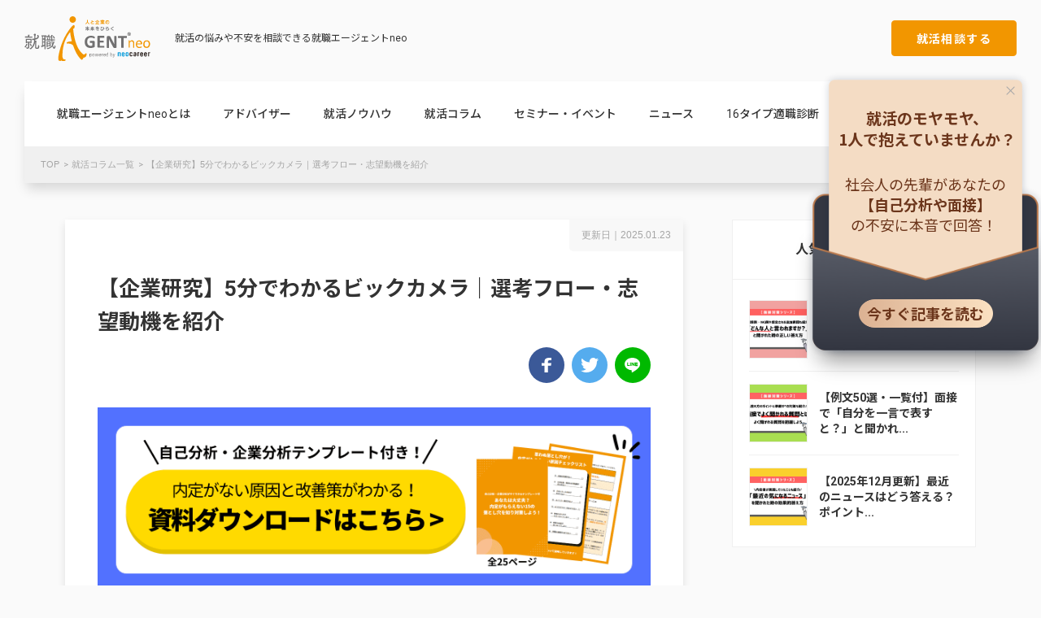

--- FILE ---
content_type: text/html; charset=UTF-8
request_url: https://www.s-agent.jp/column/28265
body_size: 23400
content:
<!DOCTYPE html>
<html lang="ja">
    <head>
        <!-- Google Tag Manager -->
        <script>
            (function(w, d, s, l, i) {
                w[l] = w[l] || [];
                w[l].push({
                    'gtm.start': new Date().getTime(),
                    event: 'gtm.js'
                });
                var f = d.getElementsByTagName(s)[0],
                    j = d.createElement(s),
                    dl = l != 'dataLayer' ? '&l=' + l : '';
                j.async = true;
                j.src =
                    'https://www.googletagmanager.com/gtm.js?id=' + i + dl;
                f.parentNode.insertBefore(j, f);
            })(window, document, 'script', 'dataLayer', 'GTM-PFSH5LX');
        </script>
        <!-- End Google Tag Manager -->
        <meta charset="UTF-8" />
        <meta name="viewport" content="width=device-width, initial-scale=1.0" />
        <meta http-equiv="X-UA-Compatible" content="ie=edge" />
        
                	<style>img:is([sizes="auto" i], [sizes^="auto," i]) { contain-intrinsic-size: 3000px 1500px }</style>
	
		<!-- All in One SEO Pro 4.9.3 - aioseo.com -->
		<title>【企業研究】5分でわかるビックカメラ｜選考フロー・志望動機を紹介 | 就職エージェントneo</title>
	<meta name="description" content="ビックカメラの選考対策をしていく中で「強み・弱みは？」「どんな人が採用対象？」「会社の安定性や成長性は？」と考えていませんか？本記事では、ビックカメラの選考に役立つ情報だけでなく、年収などの会社の担当者から聞きにくい企業選びに役立つ内容を紹介していきます。" />
	<meta name="robots" content="index, follow" />
	<meta name="author" content="s-agent"/>
	<link rel="canonical" href="https://www.s-agent.jp/column/28265" />
	<meta name="generator" content="All in One SEO Pro (AIOSEO) 4.9.3" />
		<meta property="og:locale" content="ja_JP" />
		<meta property="og:site_name" content="就職エージェントneo" />
		<meta property="og:type" content="article" />
		<meta property="og:title" content="【企業研究】5分でわかるビックカメラ｜選考フロー・志望動機を紹介 | 就職エージェントneo" />
		<meta property="og:description" content="ビックカメラの選考対策をしていく中で「強み・弱みは？」「どんな人が採用対象？」「会社の安定性や成長性は？」と考えていませんか？本記事では、ビックカメラの選考に役立つ情報だけでなく、年収などの会社の担当者から聞きにくい企業選びに役立つ内容を紹介していきます。" />
		<meta property="og:url" content="https://www.s-agent.jp/column/28265" />
		<meta property="og:image" content="https://www.s-agent.jp/wp/wp-content/uploads/2022/06/bigcamera.png" />
		<meta property="og:image:secure_url" content="https://www.s-agent.jp/wp/wp-content/uploads/2022/06/bigcamera.png" />
		<meta property="og:image:width" content="1600" />
		<meta property="og:image:height" content="900" />
		<meta property="article:published_time" content="2022-06-28T00:14:53+00:00" />
		<meta property="article:modified_time" content="2025-01-23T07:34:01+00:00" />
		<meta name="twitter:card" content="summary_large_image" />
		<meta name="twitter:title" content="【企業研究】5分でわかるビックカメラ｜選考フロー・志望動機を紹介 | 就職エージェントneo" />
		<meta name="twitter:description" content="ビックカメラの選考対策をしていく中で「強み・弱みは？」「どんな人が採用対象？」「会社の安定性や成長性は？」と考えていませんか？本記事では、ビックカメラの選考に役立つ情報だけでなく、年収などの会社の担当者から聞きにくい企業選びに役立つ内容を紹介していきます。" />
		<meta name="twitter:image" content="https://www.s-agent.jp/wp/wp-content/uploads/2022/06/bigcamera.png" />
		<script type="application/ld+json" class="aioseo-schema">
			{"@context":"https:\/\/schema.org","@graph":[{"@type":"Article","@id":"https:\/\/www.s-agent.jp\/column\/28265#aioseo-article-68afbca848f4c","name":"\u3010\u4f01\u696d\u7814\u7a76\u30115\u5206\u3067\u308f\u304b\u308b\u30d3\u30c3\u30af\u30ab\u30e1\u30e9\uff5c\u9078\u8003\u30d5\u30ed\u30fc\u30fb\u5fd7\u671b\u52d5\u6a5f\u3092\u7d39\u4ecb","headline":"\u3010\u4f01\u696d\u7814\u7a76\u30115\u5206\u3067\u308f\u304b\u308b\u30d3\u30c3\u30af\u30ab\u30e1\u30e9\uff5c\u9078\u8003\u30d5\u30ed\u30fc\u30fb\u5fd7\u671b\u52d5\u6a5f\u3092\u7d39\u4ecb","description":"\u5bb6\u96fb\u91cf\u8ca9\u5e97\u696d\u754c\u306e\u30db\u30c3\u30c8\u30cb\u30e5\u30fc\u30b9 \u8fd1\u5e74\u3001\u5bb6\u96fb\u91cf\u8ca9\u5e97\u696d\u754c\u3067\u306f\u300c\u8131\u30fb\u5bb6\u96fb\u91cf\u8ca9\u5e97\u300d\u3092\u63b2\u3052\u3001\u7570\u696d\u7a2e\u3078\u306e\u53c2\u5165\u3092\u6d3b\u767a\u306b\u304a\u3053\u306a","author":{"@type":"Person","name":"s-agent","url":"https:\/\/www.s-agent.jp\/column\/author\/s-agent"},"publisher":{"@id":"https:\/\/www.s-agent.jp\/#organization"},"image":{"@type":"ImageObject","url":"https:\/\/www.s-agent.jp\/wp\/wp-content\/uploads\/2022\/06\/bigcamera.png","width":1600,"height":900,"caption":"\u30d3\u30c3\u30af\u30ab\u30e1\u30e9\u3000\u4f01\u696d\u7814\u7a76"},"datePublished":"2022-06-28T09:14:53+09:00","dateModified":"2025-01-23T16:34:01+09:00","inLanguage":"ja","articleSection":"\u4f01\u696d\u7814\u7a76, \u4f01\u696d\u7814\u7a76, \u767e\u8ca8\u5e97\u30fb\u5c02\u9580\u5e97\u30fb\u5c0f\u58f2"},{"@type":"BreadcrumbList","@id":"https:\/\/www.s-agent.jp\/column\/28265#breadcrumblist","itemListElement":[{"@type":"ListItem","@id":"https:\/\/www.s-agent.jp#listItem","position":1,"name":"\u30db\u30fc\u30e0","item":"https:\/\/www.s-agent.jp","nextItem":{"@type":"ListItem","@id":"https:\/\/www.s-agent.jp#listItem","name":"\u5c31\u6d3b\u30b3\u30e9\u30e0"}},{"@type":"ListItem","@id":"https:\/\/www.s-agent.jp#listItem","position":2,"name":"\u5c31\u6d3b\u30b3\u30e9\u30e0","item":"https:\/\/www.s-agent.jp","nextItem":{"@type":"ListItem","@id":"https:\/\/www.s-agent.jp\/column\/category\/company-research#listItem","name":"\u4f01\u696d\u7814\u7a76"},"previousItem":{"@type":"ListItem","@id":"https:\/\/www.s-agent.jp#listItem","name":"\u30db\u30fc\u30e0"}},{"@type":"ListItem","@id":"https:\/\/www.s-agent.jp\/column\/category\/company-research#listItem","position":3,"name":"\u4f01\u696d\u7814\u7a76","item":"https:\/\/www.s-agent.jp\/column\/category\/company-research","nextItem":{"@type":"ListItem","@id":"https:\/\/www.s-agent.jp\/column\/28265#listItem","name":"\u3010\u4f01\u696d\u7814\u7a76\u30115\u5206\u3067\u308f\u304b\u308b\u30d3\u30c3\u30af\u30ab\u30e1\u30e9\uff5c\u9078\u8003\u30d5\u30ed\u30fc\u30fb\u5fd7\u671b\u52d5\u6a5f\u3092\u7d39\u4ecb"},"previousItem":{"@type":"ListItem","@id":"https:\/\/www.s-agent.jp#listItem","name":"\u5c31\u6d3b\u30b3\u30e9\u30e0"}},{"@type":"ListItem","@id":"https:\/\/www.s-agent.jp\/column\/28265#listItem","position":4,"name":"\u3010\u4f01\u696d\u7814\u7a76\u30115\u5206\u3067\u308f\u304b\u308b\u30d3\u30c3\u30af\u30ab\u30e1\u30e9\uff5c\u9078\u8003\u30d5\u30ed\u30fc\u30fb\u5fd7\u671b\u52d5\u6a5f\u3092\u7d39\u4ecb","previousItem":{"@type":"ListItem","@id":"https:\/\/www.s-agent.jp\/column\/category\/company-research#listItem","name":"\u4f01\u696d\u7814\u7a76"}}]},{"@type":"Organization","@id":"https:\/\/www.s-agent.jp\/#organization","name":"\u5c31\u8077\u30a8\u30fc\u30b8\u30a7\u30f3\u30c8neo","description":"Just another WordPress site","url":"https:\/\/www.s-agent.jp\/","logo":{"@type":"ImageObject","url":"https:\/\/www.s-agent.jp\/wp\/wp-content\/uploads\/2019\/10\/0c975081a034688accd95697731c135a.png","@id":"https:\/\/www.s-agent.jp\/column\/28265\/#organizationLogo","width":468,"height":165},"image":{"@id":"https:\/\/www.s-agent.jp\/column\/28265\/#organizationLogo"}},{"@type":"Person","@id":"https:\/\/www.s-agent.jp\/column\/author\/s-agent#author","url":"https:\/\/www.s-agent.jp\/column\/author\/s-agent","name":"s-agent","image":{"@type":"ImageObject","@id":"https:\/\/www.s-agent.jp\/column\/28265#authorImage","url":"https:\/\/secure.gravatar.com\/avatar\/8c7257adcf350f5ea8ddaafb7d64419d9c5dc106e36c2dfea249363029c0ae21?s=96&d=mm&r=g","width":96,"height":96,"caption":"s-agent"}},{"@type":"WebPage","@id":"https:\/\/www.s-agent.jp\/column\/28265#webpage","url":"https:\/\/www.s-agent.jp\/column\/28265","name":"\u3010\u4f01\u696d\u7814\u7a76\u30115\u5206\u3067\u308f\u304b\u308b\u30d3\u30c3\u30af\u30ab\u30e1\u30e9\uff5c\u9078\u8003\u30d5\u30ed\u30fc\u30fb\u5fd7\u671b\u52d5\u6a5f\u3092\u7d39\u4ecb | \u5c31\u8077\u30a8\u30fc\u30b8\u30a7\u30f3\u30c8neo","description":"\u30d3\u30c3\u30af\u30ab\u30e1\u30e9\u306e\u9078\u8003\u5bfe\u7b56\u3092\u3057\u3066\u3044\u304f\u4e2d\u3067\u300c\u5f37\u307f\u30fb\u5f31\u307f\u306f\uff1f\u300d\u300c\u3069\u3093\u306a\u4eba\u304c\u63a1\u7528\u5bfe\u8c61\uff1f\u300d\u300c\u4f1a\u793e\u306e\u5b89\u5b9a\u6027\u3084\u6210\u9577\u6027\u306f\uff1f\u300d\u3068\u8003\u3048\u3066\u3044\u307e\u305b\u3093\u304b\uff1f\u672c\u8a18\u4e8b\u3067\u306f\u3001\u30d3\u30c3\u30af\u30ab\u30e1\u30e9\u306e\u9078\u8003\u306b\u5f79\u7acb\u3064\u60c5\u5831\u3060\u3051\u3067\u306a\u304f\u3001\u5e74\u53ce\u306a\u3069\u306e\u4f1a\u793e\u306e\u62c5\u5f53\u8005\u304b\u3089\u805e\u304d\u306b\u304f\u3044\u4f01\u696d\u9078\u3073\u306b\u5f79\u7acb\u3064\u5185\u5bb9\u3092\u7d39\u4ecb\u3057\u3066\u3044\u304d\u307e\u3059\u3002","inLanguage":"ja","isPartOf":{"@id":"https:\/\/www.s-agent.jp\/#website"},"breadcrumb":{"@id":"https:\/\/www.s-agent.jp\/column\/28265#breadcrumblist"},"author":{"@id":"https:\/\/www.s-agent.jp\/column\/author\/s-agent#author"},"creator":{"@id":"https:\/\/www.s-agent.jp\/column\/author\/s-agent#author"},"image":{"@type":"ImageObject","url":"https:\/\/www.s-agent.jp\/wp\/wp-content\/uploads\/2022\/06\/bigcamera.png","@id":"https:\/\/www.s-agent.jp\/column\/28265\/#mainImage","width":1600,"height":900,"caption":"\u30d3\u30c3\u30af\u30ab\u30e1\u30e9\u3000\u4f01\u696d\u7814\u7a76"},"primaryImageOfPage":{"@id":"https:\/\/www.s-agent.jp\/column\/28265#mainImage"},"datePublished":"2022-06-28T09:14:53+09:00","dateModified":"2025-01-23T16:34:01+09:00"},{"@type":"WebSite","@id":"https:\/\/www.s-agent.jp\/#website","url":"https:\/\/www.s-agent.jp\/","name":"\u5c31\u8077\u30a8\u30fc\u30b8\u30a7\u30f3\u30c8neo","description":"Just another WordPress site","inLanguage":"ja","publisher":{"@id":"https:\/\/www.s-agent.jp\/#organization"}}]}
		</script>
		<!-- All in One SEO Pro -->

<script type="text/javascript" id="wpp-js" src="https://www.s-agent.jp/wp/wp-content/plugins/wordpress-popular-posts/assets/js/wpp.min.js?ver=7.3.3" data-sampling="1" data-sampling-rate="100" data-api-url="https://www.s-agent.jp/wp-json/wordpress-popular-posts" data-post-id="28265" data-token="0d7750751d" data-lang="0" data-debug="0"></script>
<link rel='stylesheet' id='wp-block-library-css' href='https://www.s-agent.jp/wp/wp-includes/css/dist/block-library/style.min.css?ver=6.8.3' type='text/css' media='all' />
<style id='classic-theme-styles-inline-css' type='text/css'>
/*! This file is auto-generated */
.wp-block-button__link{color:#fff;background-color:#32373c;border-radius:9999px;box-shadow:none;text-decoration:none;padding:calc(.667em + 2px) calc(1.333em + 2px);font-size:1.125em}.wp-block-file__button{background:#32373c;color:#fff;text-decoration:none}
</style>
<link rel='stylesheet' id='aioseo/css/src/vue/standalone/blocks/table-of-contents/global.scss-css' href='https://www.s-agent.jp/wp/wp-content/plugins/all-in-one-seo-pack-pro/dist/Pro/assets/css/table-of-contents/global.e90f6d47.css?ver=4.9.3' type='text/css' media='all' />
<link rel='stylesheet' id='aioseo/css/src/vue/standalone/blocks/pro/recipe/global.scss-css' href='https://www.s-agent.jp/wp/wp-content/plugins/all-in-one-seo-pack-pro/dist/Pro/assets/css/recipe/global.67a3275f.css?ver=4.9.3' type='text/css' media='all' />
<link rel='stylesheet' id='aioseo/css/src/vue/standalone/blocks/pro/product/global.scss-css' href='https://www.s-agent.jp/wp/wp-content/plugins/all-in-one-seo-pack-pro/dist/Pro/assets/css/product/global.61066cfb.css?ver=4.9.3' type='text/css' media='all' />
<style id='global-styles-inline-css' type='text/css'>
:root{--wp--preset--aspect-ratio--square: 1;--wp--preset--aspect-ratio--4-3: 4/3;--wp--preset--aspect-ratio--3-4: 3/4;--wp--preset--aspect-ratio--3-2: 3/2;--wp--preset--aspect-ratio--2-3: 2/3;--wp--preset--aspect-ratio--16-9: 16/9;--wp--preset--aspect-ratio--9-16: 9/16;--wp--preset--color--black: #000000;--wp--preset--color--cyan-bluish-gray: #abb8c3;--wp--preset--color--white: #ffffff;--wp--preset--color--pale-pink: #f78da7;--wp--preset--color--vivid-red: #cf2e2e;--wp--preset--color--luminous-vivid-orange: #ff6900;--wp--preset--color--luminous-vivid-amber: #fcb900;--wp--preset--color--light-green-cyan: #7bdcb5;--wp--preset--color--vivid-green-cyan: #00d084;--wp--preset--color--pale-cyan-blue: #8ed1fc;--wp--preset--color--vivid-cyan-blue: #0693e3;--wp--preset--color--vivid-purple: #9b51e0;--wp--preset--gradient--vivid-cyan-blue-to-vivid-purple: linear-gradient(135deg,rgba(6,147,227,1) 0%,rgb(155,81,224) 100%);--wp--preset--gradient--light-green-cyan-to-vivid-green-cyan: linear-gradient(135deg,rgb(122,220,180) 0%,rgb(0,208,130) 100%);--wp--preset--gradient--luminous-vivid-amber-to-luminous-vivid-orange: linear-gradient(135deg,rgba(252,185,0,1) 0%,rgba(255,105,0,1) 100%);--wp--preset--gradient--luminous-vivid-orange-to-vivid-red: linear-gradient(135deg,rgba(255,105,0,1) 0%,rgb(207,46,46) 100%);--wp--preset--gradient--very-light-gray-to-cyan-bluish-gray: linear-gradient(135deg,rgb(238,238,238) 0%,rgb(169,184,195) 100%);--wp--preset--gradient--cool-to-warm-spectrum: linear-gradient(135deg,rgb(74,234,220) 0%,rgb(151,120,209) 20%,rgb(207,42,186) 40%,rgb(238,44,130) 60%,rgb(251,105,98) 80%,rgb(254,248,76) 100%);--wp--preset--gradient--blush-light-purple: linear-gradient(135deg,rgb(255,206,236) 0%,rgb(152,150,240) 100%);--wp--preset--gradient--blush-bordeaux: linear-gradient(135deg,rgb(254,205,165) 0%,rgb(254,45,45) 50%,rgb(107,0,62) 100%);--wp--preset--gradient--luminous-dusk: linear-gradient(135deg,rgb(255,203,112) 0%,rgb(199,81,192) 50%,rgb(65,88,208) 100%);--wp--preset--gradient--pale-ocean: linear-gradient(135deg,rgb(255,245,203) 0%,rgb(182,227,212) 50%,rgb(51,167,181) 100%);--wp--preset--gradient--electric-grass: linear-gradient(135deg,rgb(202,248,128) 0%,rgb(113,206,126) 100%);--wp--preset--gradient--midnight: linear-gradient(135deg,rgb(2,3,129) 0%,rgb(40,116,252) 100%);--wp--preset--font-size--small: 13px;--wp--preset--font-size--medium: 20px;--wp--preset--font-size--large: 36px;--wp--preset--font-size--x-large: 42px;--wp--preset--spacing--20: 0.44rem;--wp--preset--spacing--30: 0.67rem;--wp--preset--spacing--40: 1rem;--wp--preset--spacing--50: 1.5rem;--wp--preset--spacing--60: 2.25rem;--wp--preset--spacing--70: 3.38rem;--wp--preset--spacing--80: 5.06rem;--wp--preset--shadow--natural: 6px 6px 9px rgba(0, 0, 0, 0.2);--wp--preset--shadow--deep: 12px 12px 50px rgba(0, 0, 0, 0.4);--wp--preset--shadow--sharp: 6px 6px 0px rgba(0, 0, 0, 0.2);--wp--preset--shadow--outlined: 6px 6px 0px -3px rgba(255, 255, 255, 1), 6px 6px rgba(0, 0, 0, 1);--wp--preset--shadow--crisp: 6px 6px 0px rgba(0, 0, 0, 1);}:where(.is-layout-flex){gap: 0.5em;}:where(.is-layout-grid){gap: 0.5em;}body .is-layout-flex{display: flex;}.is-layout-flex{flex-wrap: wrap;align-items: center;}.is-layout-flex > :is(*, div){margin: 0;}body .is-layout-grid{display: grid;}.is-layout-grid > :is(*, div){margin: 0;}:where(.wp-block-columns.is-layout-flex){gap: 2em;}:where(.wp-block-columns.is-layout-grid){gap: 2em;}:where(.wp-block-post-template.is-layout-flex){gap: 1.25em;}:where(.wp-block-post-template.is-layout-grid){gap: 1.25em;}.has-black-color{color: var(--wp--preset--color--black) !important;}.has-cyan-bluish-gray-color{color: var(--wp--preset--color--cyan-bluish-gray) !important;}.has-white-color{color: var(--wp--preset--color--white) !important;}.has-pale-pink-color{color: var(--wp--preset--color--pale-pink) !important;}.has-vivid-red-color{color: var(--wp--preset--color--vivid-red) !important;}.has-luminous-vivid-orange-color{color: var(--wp--preset--color--luminous-vivid-orange) !important;}.has-luminous-vivid-amber-color{color: var(--wp--preset--color--luminous-vivid-amber) !important;}.has-light-green-cyan-color{color: var(--wp--preset--color--light-green-cyan) !important;}.has-vivid-green-cyan-color{color: var(--wp--preset--color--vivid-green-cyan) !important;}.has-pale-cyan-blue-color{color: var(--wp--preset--color--pale-cyan-blue) !important;}.has-vivid-cyan-blue-color{color: var(--wp--preset--color--vivid-cyan-blue) !important;}.has-vivid-purple-color{color: var(--wp--preset--color--vivid-purple) !important;}.has-black-background-color{background-color: var(--wp--preset--color--black) !important;}.has-cyan-bluish-gray-background-color{background-color: var(--wp--preset--color--cyan-bluish-gray) !important;}.has-white-background-color{background-color: var(--wp--preset--color--white) !important;}.has-pale-pink-background-color{background-color: var(--wp--preset--color--pale-pink) !important;}.has-vivid-red-background-color{background-color: var(--wp--preset--color--vivid-red) !important;}.has-luminous-vivid-orange-background-color{background-color: var(--wp--preset--color--luminous-vivid-orange) !important;}.has-luminous-vivid-amber-background-color{background-color: var(--wp--preset--color--luminous-vivid-amber) !important;}.has-light-green-cyan-background-color{background-color: var(--wp--preset--color--light-green-cyan) !important;}.has-vivid-green-cyan-background-color{background-color: var(--wp--preset--color--vivid-green-cyan) !important;}.has-pale-cyan-blue-background-color{background-color: var(--wp--preset--color--pale-cyan-blue) !important;}.has-vivid-cyan-blue-background-color{background-color: var(--wp--preset--color--vivid-cyan-blue) !important;}.has-vivid-purple-background-color{background-color: var(--wp--preset--color--vivid-purple) !important;}.has-black-border-color{border-color: var(--wp--preset--color--black) !important;}.has-cyan-bluish-gray-border-color{border-color: var(--wp--preset--color--cyan-bluish-gray) !important;}.has-white-border-color{border-color: var(--wp--preset--color--white) !important;}.has-pale-pink-border-color{border-color: var(--wp--preset--color--pale-pink) !important;}.has-vivid-red-border-color{border-color: var(--wp--preset--color--vivid-red) !important;}.has-luminous-vivid-orange-border-color{border-color: var(--wp--preset--color--luminous-vivid-orange) !important;}.has-luminous-vivid-amber-border-color{border-color: var(--wp--preset--color--luminous-vivid-amber) !important;}.has-light-green-cyan-border-color{border-color: var(--wp--preset--color--light-green-cyan) !important;}.has-vivid-green-cyan-border-color{border-color: var(--wp--preset--color--vivid-green-cyan) !important;}.has-pale-cyan-blue-border-color{border-color: var(--wp--preset--color--pale-cyan-blue) !important;}.has-vivid-cyan-blue-border-color{border-color: var(--wp--preset--color--vivid-cyan-blue) !important;}.has-vivid-purple-border-color{border-color: var(--wp--preset--color--vivid-purple) !important;}.has-vivid-cyan-blue-to-vivid-purple-gradient-background{background: var(--wp--preset--gradient--vivid-cyan-blue-to-vivid-purple) !important;}.has-light-green-cyan-to-vivid-green-cyan-gradient-background{background: var(--wp--preset--gradient--light-green-cyan-to-vivid-green-cyan) !important;}.has-luminous-vivid-amber-to-luminous-vivid-orange-gradient-background{background: var(--wp--preset--gradient--luminous-vivid-amber-to-luminous-vivid-orange) !important;}.has-luminous-vivid-orange-to-vivid-red-gradient-background{background: var(--wp--preset--gradient--luminous-vivid-orange-to-vivid-red) !important;}.has-very-light-gray-to-cyan-bluish-gray-gradient-background{background: var(--wp--preset--gradient--very-light-gray-to-cyan-bluish-gray) !important;}.has-cool-to-warm-spectrum-gradient-background{background: var(--wp--preset--gradient--cool-to-warm-spectrum) !important;}.has-blush-light-purple-gradient-background{background: var(--wp--preset--gradient--blush-light-purple) !important;}.has-blush-bordeaux-gradient-background{background: var(--wp--preset--gradient--blush-bordeaux) !important;}.has-luminous-dusk-gradient-background{background: var(--wp--preset--gradient--luminous-dusk) !important;}.has-pale-ocean-gradient-background{background: var(--wp--preset--gradient--pale-ocean) !important;}.has-electric-grass-gradient-background{background: var(--wp--preset--gradient--electric-grass) !important;}.has-midnight-gradient-background{background: var(--wp--preset--gradient--midnight) !important;}.has-small-font-size{font-size: var(--wp--preset--font-size--small) !important;}.has-medium-font-size{font-size: var(--wp--preset--font-size--medium) !important;}.has-large-font-size{font-size: var(--wp--preset--font-size--large) !important;}.has-x-large-font-size{font-size: var(--wp--preset--font-size--x-large) !important;}
:where(.wp-block-post-template.is-layout-flex){gap: 1.25em;}:where(.wp-block-post-template.is-layout-grid){gap: 1.25em;}
:where(.wp-block-columns.is-layout-flex){gap: 2em;}:where(.wp-block-columns.is-layout-grid){gap: 2em;}
:root :where(.wp-block-pullquote){font-size: 1.5em;line-height: 1.6;}
</style>
<script type="text/javascript" src="https://www.s-agent.jp/wp/wp-includes/js/jquery/jquery.min.js?ver=3.7.1" id="jquery-core-js"></script>
<script type="text/javascript" src="https://www.s-agent.jp/wp/wp-includes/js/jquery/jquery-migrate.min.js?ver=3.4.1" id="jquery-migrate-js"></script>
<link rel="https://api.w.org/" href="https://www.s-agent.jp/wp-json/" /><link rel="alternate" title="JSON" type="application/json" href="https://www.s-agent.jp/wp-json/wp/v2/posts/28265" /><link rel="EditURI" type="application/rsd+xml" title="RSD" href="https://www.s-agent.jp/wp/xmlrpc.php?rsd" />
<link rel='shortlink' href='https://www.s-agent.jp/?p=28265' />
<link rel="alternate" title="oEmbed (JSON)" type="application/json+oembed" href="https://www.s-agent.jp/wp-json/oembed/1.0/embed?url=https%3A%2F%2Fwww.s-agent.jp%2Fcolumn%2F28265" />
<link rel="alternate" title="oEmbed (XML)" type="text/xml+oembed" href="https://www.s-agent.jp/wp-json/oembed/1.0/embed?url=https%3A%2F%2Fwww.s-agent.jp%2Fcolumn%2F28265&#038;format=xml" />
            <style id="wpp-loading-animation-styles">@-webkit-keyframes bgslide{from{background-position-x:0}to{background-position-x:-200%}}@keyframes bgslide{from{background-position-x:0}to{background-position-x:-200%}}.wpp-widget-block-placeholder,.wpp-shortcode-placeholder{margin:0 auto;width:60px;height:3px;background:#dd3737;background:linear-gradient(90deg,#dd3737 0%,#571313 10%,#dd3737 100%);background-size:200% auto;border-radius:3px;-webkit-animation:bgslide 1s infinite linear;animation:bgslide 1s infinite linear}</style>
                            
        <link rel="icon" type="image/x-icon" href="https://www.s-agent.jp/wp/wp-content/themes/s-agent/assets/img/favicon/favicon.ico">
<link rel="apple-touch-icon" type="image/png" href="https://www.s-agent.jp/wp/wp-content/themes/s-agent/assets/img/favicon/apple-touch-icon-180x180.png">
<link rel="icon" type="image/png" href="https://www.s-agent.jp/wp/wp-content/themes/s-agent/assets/img/favicon/icon-192x192.png">
                <link rel="stylesheet" href="//fonts.googleapis.com/css?family=Roboto:400,700|Noto+Sans+JP:400,500,700&display=swap&subset=japanese" />
<link rel="stylesheet" href="//cdn.jsdelivr.net/npm/slick-carousel@1.8.1/slick/slick.css" />
<link rel="stylesheet" href="//cdnjs.cloudflare.com/ajax/libs/select2/4.0.8/css/select2.min.css" />
<link rel="stylesheet" href="https://www.s-agent.jp/wp/wp-content/themes/s-agent/assets/vendor/fontawesome/css/all.css" />
<link rel="stylesheet" href="//cdnjs.cloudflare.com/ajax/libs/jqueryui/1.12.1/themes/base/jquery-ui.min.css">
<link rel="stylesheet" href="https://www.s-agent.jp/wp/wp-content/themes/s-agent/assets/css/common/ress.css?ver=4.8.6" />
<link rel="stylesheet" href="https://www.s-agent.jp/wp/wp-content/themes/s-agent/assets/css/common/common.css?ver=4.8.6" />
                    <link rel="stylesheet" href="https://www.s-agent.jp/wp/wp-content/themes/s-agent/assets/css/style.css?ver=4.8.6" />
                        </head>
    <body data-scroll-val="">
    <!-- Google Tag Manager (noscript) -->
    <noscript><iframe src="https://www.googletagmanager.com/ns.html?id=GTM-PFSH5LX" height="0" width="0" style="display:none;visibility:hidden"></iframe></noscript>
    <!-- End Google Tag Manager (noscript) -->
            <p class="header__lead sp-only">就活の悩みや不安を相談できる就職エージェントneo</p>
    <header class="c-header">
        <div class="header__inner ">
            <!-- <div class="header__block"> -->
            <div class="header__logo">
                <a href="https://www.s-agent.jp">
                    <img src="https://www.s-agent.jp/wp/wp-content/themes/s-agent/assets/img/common/header-logo-01.svg" alt="就職エージェントneo" rel="preload" as="image" />
                </a>
            </div>
                            <p class="header__lead pc-only">就活の悩みや不安を相談できる就職エージェントneo</p>
                        <!-- </div> -->
            <nav class="header__nav pc-only">
	<ul>
		<li class="header__nav__btn header__nav__btn--regist">
            <a href="#" class="regist-btn">
                就活相談する            </a>
		</li>
			</ul>
</nav>
<div class="header__consulting sp-only">
    <a href="#" class="regist-btn">
        <img src="https://www.s-agent.jp/wp/wp-content/themes/s-agent/assets/img/common/header-icon-02.svg" alt="" />
        <span>就職相談する</span>
    </a>
</div>
    <div class="header__trigger__btn js-menu-btn">
        <button class="menu-trigger">
            <span></span>
            <span></span>
            <span></span>
        </button>
    </div>
        </div>
                    <div class="header__drawer">
    <button class="header__drawer-close js-menu-btn sp-only"><i></i></button>
    <div class="header__drawer__btn">
        <div class="header__drawer__btn__center">
            <a href="#" class="p-btn btn--secondary regist-btn">
                就活相談する            </a>
        </div>
            </div>
    <nav class="header__drawer__nav">
        <ul class="header__drawer__nav__list">
            <li>
                <a href="https://www.s-agent.jp/about">就職エージェントneoとは</a>
            </li>
            <li>
                <a href="https://www.s-agent.jp/advisor">アドバイザー</a>
            </li>
            <li>
                <a href="https://www.s-agent.jp/column/shukatu-know-how">就活ノウハウ</a>
            </li>
            <li>
                <a href="https://www.s-agent.jp/column/shukatu-column">就活コラム</a>
            </li>
            <li>
                <a href="https://www.s-agent.jp/seminar">セミナー・イベント</a>
            </li>
                            <li>
                    <a href="https://www.s-agent.jp/news">ニュース</a>
                </li>
                        <li>
                <a href="https://content.shindanplatform.com/h/jnxxid4ekwyfsgit/">16タイプ適職診断</a>
            </li>
        </ul>
    </nav>
</div>
<div class="header__overlay"></div>
            </header>
            <button class="header__drawer-trigger js-menu-btn pc-only">
            <div class="menu-trigger"><span></span><span></span><span></span></div>
        </button>
        <div class="global-nav-wrap__lower">
    <div class="global-nav-wrap pc-only">
        <nav class="global-nav">
            <ul>
                <li class="global-nav__item">
                    <a href="https://www.s-agent.jp/about">就職エージェントneoとは</a>
                </li>
                <li class="global-nav__item">
                    <a href="https://www.s-agent.jp/advisor">アドバイザー</a>
                </li>
                <li class="global-nav__item">
                    <a href="https://www.s-agent.jp/column/shukatu-know-how">就活ノウハウ</a>
                </li>
                <li class="global-nav__item">
                    <a href="https://www.s-agent.jp/column/shukatu-column">就活コラム</a>
                </li>
                <li class="global-nav__item">
                    <a href="https://www.s-agent.jp/seminar">セミナー・イベント</a>
                </li>
                                    <li class="global-nav__item">
                        <a href="https://www.s-agent.jp/news">ニュース</a>
                    </li>
                                <li class="global-nav__item">
                    <a href="https://content.shindanplatform.com/h/jnxxid4ekwyfsgit/">16タイプ適職診断</a>
                </li>
            </ul>
        </nav>
    </div>
    <nav class="breadcrumb">
        <ul>
                            <li><a href="https://www.s-agent.jp">TOP</a></li>
                            <li><a href="https://www.s-agent.jp/column">就活コラム一覧</a></li>
                            <li><a href="https://www.s-agent.jp/column/28265">【企業研究】5分でわかるビックカメラ｜選考フロー・志望動機を紹介</a></li>
                    </ul>
    </nav>
</div>    
<div class="l-container u-mt-45 mo-u-mt-20">
    <div class="l-container-main-side">
        <main class="l-main tmn-main">

            <article class="c-article-column">
                <!-- <figure class="c-article-column__thum">-->
                <!--     -->                <!--     <img src="--><!--" width="100%" alt="--><!--">-->
                <!-- </figure>-->
                <div class="c-article-column__inner">
                    <div class="c-article-column__header">
                        <div class="c-article-column__updated">
                            更新日｜<time datetime="2025-01-23">2025.01.23</time>
                        </div>
                        <h1 class="c-article-column__title">【企業研究】5分でわかるビックカメラ｜選考フロー・志望動機を紹介</h1>
                        <div class="sticky-share fix-under-title">
                            <div class="sticky-share__fb">
                                <a href="https://www.facebook.com/sharer/sharer.php?src=bm&u=https%3A%2F%2Fwww.s-agent.jp%2Fcolumn%2F28265&t=%E3%80%90%E4%BC%81%E6%A5%AD%E7%A0%94%E7%A9%B6%E3%80%915%E5%88%86%E3%81%A7%E3%82%8F%E3%81%8B%E3%82%8B%E3%83%93%E3%83%83%E3%82%AF%E3%82%AB%E3%83%A1%E3%83%A9%EF%BD%9C%E9%81%B8%E8%80%83%E3%83%95%E3%83%AD%E3%83%BC%E3%83%BB%E5%BF%97%E6%9C%9B%E5%8B%95%E6%A9%9F%E3%82%92%E7%B4%B9%E4%BB%8B" onclick="javascript:window.open(this.href, '_blank', 'menubar=no,toolbar=no,resizable=yes,scrollbars=yes,height=800,width=600');return false;">
                                    <img src="https://www.s-agent.jp/wp/wp-content/themes/s-agent/assets/img/common/icon-fb.svg" alt="" decoding="async" />
                                </a>
                            </div>
                            <div class="sticky-share__tw">
                                <a class="twitter" href="https://twitter.com/share?text=%E3%80%90%E4%BC%81%E6%A5%AD%E7%A0%94%E7%A9%B6%E3%80%915%E5%88%86%E3%81%A7%E3%82%8F%E3%81%8B%E3%82%8B%E3%83%93%E3%83%83%E3%82%AF%E3%82%AB%E3%83%A1%E3%83%A9%EF%BD%9C%E9%81%B8%E8%80%83%E3%83%95%E3%83%AD%E3%83%BC%E3%83%BB%E5%BF%97%E6%9C%9B%E5%8B%95%E6%A9%9F%E3%82%92%E7%B4%B9%E4%BB%8B&url=https%3A%2F%2Fwww.s-agent.jp%2Fcolumn%2F28265" onclick="javascript:window.open(this.href, '_blank', 'menubar=no,toolbar=no,resizable=yes,scrollbars=yes,height=400,width=600');return false;">
                                    <img src="https://www.s-agent.jp/wp/wp-content/themes/s-agent/assets/img/common/icon-tw.svg" alt="" decoding="async" />
                                </a>
                            </div>
                            <div class="sticky-share__line">
                                <a href="http://line.me/R/msg/text/?%E3%80%90%E4%BC%81%E6%A5%AD%E7%A0%94%E7%A9%B6%E3%80%915%E5%88%86%E3%81%A7%E3%82%8F%E3%81%8B%E3%82%8B%E3%83%93%E3%83%83%E3%82%AF%E3%82%AB%E3%83%A1%E3%83%A9%EF%BD%9C%E9%81%B8%E8%80%83%E3%83%95%E3%83%AD%E3%83%BC%E3%83%BB%E5%BF%97%E6%9C%9B%E5%8B%95%E6%A9%9F%E3%82%92%E7%B4%B9%E4%BB%8B https%3A%2F%2Fwww.s-agent.jp%2Fcolumn%2F28265" target="_blank">
                                    <img src="https://www.s-agent.jp/wp/wp-content/themes/s-agent/assets/img/common/icon-line.svg" alt="" decoding="async" />
                                </a>
                            </div>
                        </div>
                    </div>

                    <div class="c-article-column__content">
                        <p><a href="https://www.s-agent.jp/form/file_003/?id=saweb_018" target="_blank"><img decoding="async" src="https://www.s-agent.jp/wp/wp-content/uploads/2024/08/897515c119d62928aa4f42b9607f7757.png" alt="WP①ダウンロード用_CTA"></a></p>


<div id="toc_container" class="toc_white no_bullets c-article-reasons__toc"><div class="c-article-reasons__toc__title">目次</div><ul class="c-article-reasons__toc__list"><li><a href="#i"><span class="toc_number toc_depth_1">1</span> 家電量販店業界のホットニュース</a><ul><li><a href="#i-2"><span class="toc_number toc_depth_2">1.1</span> ビックカメラのホットニュース</a></li></ul></li><li><a href="#i-3"><span class="toc_number toc_depth_1">2</span> データで見るビックカメラの企業研究</a><ul><li><a href="#i-4"><span class="toc_number toc_depth_2">2.1</span> ビックカメラの企業概要</a></li><li><a href="#i-5"><span class="toc_number toc_depth_2">2.2</span> ビックカメラの事業内容</a></li><li><a href="#i-6"><span class="toc_number toc_depth_2">2.3</span> ビックカメラの業績</a><ul><li><a href="#i-7"><span class="toc_number toc_depth_3">2.3.1</span> ビックカメラの売上高</a></li><li><a href="#i-8"><span class="toc_number toc_depth_3">2.3.2</span> ビックカメラの営業利益</a></li></ul></li><li><a href="#SWOT"><span class="toc_number toc_depth_2">2.4</span> ビックカメラのSWOT分析</a></li></ul></li><li><a href="#i-9"><span class="toc_number toc_depth_1">3</span> ビックカメラが求める人物像</a></li><li><a href="#i-10"><span class="toc_number toc_depth_1">4</span> ビックカメラの選考</a></li><li><a href="#i-11"><span class="toc_number toc_depth_1">5</span> ビックカメラの財務状況</a><ul><li><a href="#i-12"><span class="toc_number toc_depth_2">5.1</span> ”安定性”を図る指標</a><ul><li><a href="#i-13"><span class="toc_number toc_depth_3">5.1.1</span> ビックカメラの流動比率</a></li></ul></li><li><a href="#i-14"><span class="toc_number toc_depth_2">5.2</span> ”成長性”を図る指標</a></li></ul></li><li><a href="#i-15"><span class="toc_number toc_depth_1">6</span> まとめ</a></li><li><a href="#neo"><span class="toc_number toc_depth_1">7</span> 就職エージェントneoの紹介</a></li></ul></div>
<div id="under-toc-contents"><p><!-- wp:paragraph --></p>
<p>「ビックカメラの強み・弱みは？」「どのような人が採用対象なんだろう？」「会社の安定性や成長性はどうなの？」などと考えていませんか？</p>
<p><!-- /wp:paragraph --></p>
<p><!-- wp:paragraph --></p>
<p>本記事ではビックカメラの事業や会社の強み・弱みなど、企業研究に役立つ情報を紹介していきますので、企業研究に自信が持てない人や選考に不安を抱えている人は、確認してみてください。</p>
<p><!-- /wp:paragraph --></p>
</div>
<h2 class="wp-block-heading"><span id="i"><strong>家電量販店業界のホットニュース</strong></span></h2>



<p>近年、家電量販店業界では「脱・家電量販店」を掲げ、異業種への参入を活発におこなう企業が多く存在します。</p>



<p>なぜ、そのような動きがあるのかというと、1つ目の理由はインターネット通販の台頭です。</p>



<p>ネット通販業者は店舗をもたないため、製品をストックする倉庫を構えるだけで運営が可能です。そのため量販店よりも低価格で商品を販売することができるので、「家電量販店」の脅威となっているのです。</p>



<p>2つ目の理由は、少子高齢化や人口減少に伴い、市場が縮小していくことが考えられるからです。</p>



<p>これは家電量販店業界だけではなく、小売業界全体に言えることです。今よりも人口が減ることは、商品を購入する人の母数が減ることに繋がるので、売上の低下が起きるのは必然です。</p>



<p>以上のような理由から家電量販店業界全体に、「家電」販売だけに依存せず異なる領域に進出する流れがあるのです。</p>



<p></p>



<div style="background: #fff; border: 1px #ccc solid; box-shadow: 0 2px 3px 0 #ddd; font-size: 100%; padding: 20px;"><span style="font-size: revert; color: initial;">関連記事：</span><a style="font-size: revert;" href="https://www.s-agent.jp/column/13211">関連記事：家電量販店業界の志望動機の例文・書き方〜ヤマダ電機など3社を掲載～</a></div>



<h3 class="wp-block-heading"><span id="i-2"><strong>ビックカメラのホットニュース</strong></span></h3>



<p>前述のような背景もあり、ビックカメラは「家電+非家電」を特徴として掲げ、家電製品だけではなく酒類や化粧品・おもちゃなどの日用品の取り扱いにも力を入れています。</p>



<p>具体的には、出店する地域の特性や環境に合わせて商品を厳選して陳列する「ビックカメラセレクト」という店舗を展開しています。</p>



<p>例えば「ビックカメラセレクト原宿店」は化粧品、薬、日用品やスマートフォンアクセサリーなど、非家電約7割・家電約3割の商品構成比となっており、若い女性をターゲットとした店内構成になっています。</p>



<p>また現在ビッグカメラは、デジタルトランスフォーメーション（DX）を推進しています。</p>



<p>具体的には「ネット取り置きサービス」というサービスなどが挙げられます。これはネットで注文して自宅へ届くネット通販とは違い、ネット上で商品を選び、在庫のある店舗を探し来店を予約をすると、その商品を取り置きでき、店頭で支払い・受け取りができるというものです。</p>



<p>これにより会社の近くや出先で商品を受け取りたい、ネットで取り置きをして帰宅する前に商品を受け取っていきたいという顧客のニーズに応えることが可能になりました。</p>



<p>サービス開始後、顧客の反応は好評で、売上全体の10％を占めているようです。</p>



<h2 class="wp-block-heading"><span id="i-3"><strong>データで見るビックカメラの企業研究</strong></span></h2>



<p>ここでは、企業研究で見るべき事業内容や業績について紹介します。さらにSWOT分析という企業研究を深堀りする際に役立つ分析方法についても紹介するので、見てみましょう。</p>



<h3 class="wp-block-heading"><span id="i-4"><strong>ビックカメラの企業概要</strong></span></h3>



<p>ビックカメラの企業概要について紹介するので、以下の情報を参考に企業選択をする手段の1つとしてご利用ください。</p>



<div class="su-box su-box-style-default" id="" style="border-color:#000000;border-radius:3px"><div class="su-box-title" style="background-color:#333333;color:#FFFFFF;border-top-left-radius:1px;border-top-right-radius:1px">会社概要</div><div class="su-box-content su-u-clearfix su-u-trim" style="border-bottom-left-radius:1px;border-bottom-right-radius:1px"> 会社名　　　：株式会社ビックカメラ　BICCAMERA INC.<br> 会社設立　　：1980年（昭和55年）11月<br> 資本金　　　：	259億29百万円<br> グループ従業員数　　：連結 9,466名　単体 4,511名（2021年8月31日現在）<br> 事業所数：ビックカメラ 44店（2022年4月現在）<br><br>  <strong>▼ 2021年３月31日時点の人事データ</strong><br> 平均年齢　　：35,1歳<br> 平均年間給与：約439,7万円<br> 平均有給休暇取得日数：9,3日（2020年度）<br> 月平均所定外労働時間：10,4時間（2020年度）<br> 平均勤続勤務年数：11年4ヶ月）<br> </div></div>



<p>参照元：<a href="https://www.biccamera.co.jp/ir/library/pdf2021/20211129.pdf" target="_blank" rel="noreferrer noopener nofollow">株式会社ビックカメラ｜第41期　有価証券報告書</a></p>



<h3 class="wp-block-heading"><span id="i-5"><strong>ビックカメラの事業内容</strong></span></h3>



<p>ビックカメラは、創業以来一貫して“より豊かな生活を提案する【お客様喜ばせ業】”という理念を大切しています。</p>



<p>そんなビックカメラは、カメラ、パソコンなどの家電製品を中心に、ゲーム、メガネ、酒類、玩具など、人々の生活に密着した商品を取り扱っています。</p>



<p>このようにお客様の多用な商品ニーズに応えながら、より豊かな生活を提案する専門店の集合体として、専門性の高い体感型の売場を実現しています。</p>



<p>参照元：<a href="https://www.biccamera.co.jp/recruit/job.html#job" target="_blank" rel="noreferrer noopener nofollow">ビックカメラ新卒採用サイト｜ビックカメラについて</a></p>



<h3 class="wp-block-heading"><span id="i-6"><strong>ビックカメラの業績</strong></span></h3>



<p>次に、過去3年間におけるビックカメラの売上高・営業利益（本業で稼いだ利益）を紹介します。</p>



<h4 class="wp-block-heading"><span id="i-7"><strong>ビックカメラの売上高</strong></span></h4>



<p>売上高とは、営業活動として商品やサービスを提供した際に、対価として受け取った販売額のことを指します。</p>



<p></p>



<figure class="wp-block-image"><img decoding="async" src="https://lh3.googleusercontent.com/TFh2Osq-p8Zm7k-E5oKP07s1bmJ-hcMIyAZaHaDzJCFsR3NaW_w8fwcn_CKKnPsAZ_UsYa88Y8yzgOvbAlVMbXowdJ_Rv6IVS2w3RyRIiSH1q4zjYEWLoPJgWKydzZ_zTnZpwIU61TYThBSjOg" alt="ビックカメラ　売上高"/></figure>



<p>＊各年度の有価証券報告書より就職エージェントneoが独自に作成</p>



<p>参照元：<a href="https://www.biccamera.co.jp/ir/library/pdf2021/20211129.pdf" target="_blank" rel="noreferrer noopener nofollow">株式会社ビックカメラ｜第41期　有価証券報告書</a></p>



<h4 class="wp-block-heading"><span id="i-8"><strong>ビックカメラの営業利益</strong></span></h4>



<p>営業利益とは、販売した商品の「売上高」から「売上にかかったコスト」を差し引いた残りのもののことを指します。営業利益が大きいほど優良企業だとされています。</p>



<p></p>



<figure class="wp-block-image"><img decoding="async" src="https://lh5.googleusercontent.com/DaE-V8qv8to-RoXDYGdrVGelqqirif0RzB6FwGWt10kSVdUL4JIqknB9iNX5CBiIHeRS6iXDcKQCrhCUpwApPAjyXlbwpbdjVgO6azv7bEEBpMbRz3OF-utnLsXzABEXOLUKgdAA3WKtFyATew" alt="ビックカメラ　営業利益"/></figure>



<p>＊各年度の有価証券報告書より就職エージェントneoが独自に作成</p>



<p>参照元：<a href="https://www.biccamera.co.jp/ir/library/pdf2021/20211129.pdf" target="_blank" rel="noreferrer noopener nofollow">株式会社ビックカメラ｜第41期　有価証券報告書</a></p>



<h3 class="wp-block-heading"><span id="SWOT"><strong>ビックカメラのSWOT分析</strong></span></h3>



<p>以下にて、SWOT分析というフレームワークを活用して、ビックカメラの事業環境を分析していきましょう。</p>



<p>SWOT分析とは、競合や法律、市場トレンドといった自社を取り巻く外部環境と、自社の資産やブランド力、さらには価格や品質といった内部環境をプラス面、マイナス面にわけて分析する手法です。</p>



<p>この分析により、企業の置かれた状況を客観的に俯瞰して見ることができ、将来性のある企業かどうかを判断することが可能になります。</p>



<p></p>



<figure class="wp-block-image size-full"><img fetchpriority="high" decoding="async" width="3458" height="2597" src="https://www.s-agent.jp/wp/wp-content/uploads/2022/06/050679222bb990292049927fa8a97050.jpg" alt="ビックカメラ　SWOT分析" class="wp-image-28270"/></figure>



<div class="su-box su-box-style-default" id="" style="border-color:#ccb89a;border-radius:20px"><div class="su-box-title" style="background-color:#FFEBCD;color:#333333;border-top-left-radius:18px;border-top-right-radius:18px">SWOT分析</div><div class="su-box-content su-u-clearfix su-u-trim" style="border-bottom-left-radius:18px;border-bottom-right-radius:18px"> 〈強み〉<br>・日用品、酒類、自転車、玩具など多様な非家電製品の取り扱いがある<br>・店舗の多くが”駅近”にある（好立地）</p>



<p>〈弱み〉<br>・購買意欲が高い外国人客の誘致が市況の変動に影響されやすい</p>



<p>〈脅威〉<br>・ネット通販の主流により店頭での購買機会が減少している<br>・生活防衛意識の高まりに伴い市場環境が鈍化している</p>



<p> 〈機会〉 <br>・オリジナルプライベートブランドの商品開発により付加価値を加えている<br>・事業分野の拡充展開を異業種・他企業と連携し強化している</div></div>



<p>＊就職エージェントneoが独自で作成したSWOT分析になります</p>



<h2 class="wp-block-heading"><span id="i-9"><strong>ビックカメラが求める人物像</strong></span></h2>



<p>ビックカメラのパーパスは『お客様の購買代理人としてくらしにお役に立つくらし応援企業であること』であると、企業サイトのトップページの文頭に明記されています。</p>



<p>またビックカメラの新卒採用サイト内には、ビックカメラが求める人物像・選考基準として以下の項目が記載されています。そのためビックカメラでの面接では、以下の項目を意識してアピールすると良いでしょう。</p>



<div class="su-note"  style="border-color:#decbb3;border-radius:9px;-moz-border-radius:9px;-webkit-border-radius:9px;"><div class="su-note-inner su-u-clearfix su-u-trim" style="background-color:#f8e5cd;border-color:#ffffff;color:#000000;border-radius:9px;-moz-border-radius:9px;-webkit-border-radius:9px;">・“好き”を仕事にしたい人<br>  ・接客がしたい人<br> ・やる気・意欲のある人<br> ・素直な人<br> ・問題意識を持って自己主張できる人<br> ・コミュニケーションをとることが好きな人<br> ・元気で明るい対応のできる人<br> ・他人を喜ばせるのが好きな人<br> ・チャレンジ精神の強い人<br> ・世の中にブームを巻き起こしたい人<br></div></div>



<p>参照元：<a href="https://www.biccamera.co.jp/ir/greeting.html" target="_blank" rel="noreferrer noopener nofollow">ビックカメラ｜トップメッセージ</a><br>照元：<a href="https://www.biccamera.co.jp/recruit/job.html#job" target="_blank" rel="noreferrer noopener nofollow">ビックカメラ｜新卒採用サイト　採用方針</a></p>



<h2 class="wp-block-heading"><span id="i-10"><strong>ビックカメラの選考</strong></span></h2>



<p>ビックカメラの新卒採用サイトによると、ビックカメラでは下記の選考フローが組まれています。時期や状況にあわせ選考フローが変更されている恐れもありますので、予めご了承ください。</p>



<div class="su-note"  style="border-color:#decbb3;border-radius:9px;-moz-border-radius:9px;-webkit-border-radius:9px;"><div class="su-note-inner su-u-clearfix su-u-trim" style="background-color:#f8e5cd;border-color:#ffffff;color:#000000;border-radius:9px;-moz-border-radius:9px;-webkit-border-radius:9px;">WEB会社説明会視聴（質疑応答を含め約90分）<br> 　　　↓<br> 一次面接（WEB面接）<br> 　　　↓<br> 最終面接（現在のところ対面形式を予定しております。）<br> 　　　↓<br> 内々定<br><br> ・一次面接後、もしくは最終面接時に筆記試験と適性検査実施予定。<br> ・履歴書はメールにて提出。<br></div></div>



<p>参照元：<a href="https://www.biccamera.co.jp/recruit/fresh.html#saiyou" target="_blank" rel="noreferrer noopener nofollow">ビックカメラ｜新卒採用サイト　採用方針</a></p>



<h2 class="wp-block-heading"><span id="i-11"><strong>ビックカメラの財務状況</strong></span></h2>



<h3 class="wp-block-heading"><span id="i-12"><strong>”安定性”を図る指標</strong></span></h3>



<p>ここでは、ビックカメラの財務状況を「会社の安定性を図る指標」「会社の成長性を図る指標」の2つの観点から説明していきます。</p>



<p>まずは、会社の安定性を図る指標である「流動比率」について紹介します。</p>



<h4 class="wp-block-heading"><span id="i-13"><strong>ビックカメラの流動比率</strong></span></h4>



<p>「流動比率」とは会社の安全性を測る代表的な指標です。自己資本比率とは異なり、短期的観点から企業の安定性を判断できます。以下の公式により流動比率の算出が可能です。</p>



<p><strong>　　　　　　　　　　　　　　「流動比率＝流動資産÷流動負債×100」</strong></p>



<p>ビックカメラの流動比率は以下のようになりました。</p>



<p><strong>　　　　　　　　　<span data-color="#fbe4e4" style="background: #fbe4e4;" class="has-highlight-color">流動比率＝258,077（百万円）÷173,589（百万円）×100％＝148.67</span></strong></p>



<p>＊ビックカメラの当連結会計年度末(2021年３月31日現在)の流動資産合計と流動負債合計より就職エージェントneoが独自に計算</p>



<p>流動資産は原則として1年以内に現金化できる資産を表し、流動負債は1年間以内に返済可能な金銭債権のことを表します。</p>



<p>この流動比率を計算することで会社にどれだけすぐに現金化できる資産があるかがわかり、流動比率が120％の会社であれば安全であると言われています。</p>



<p>ちなみに流動比率はあくまで簡易的に会社の安定性を判断する指標であるため、流動比率が低いからといってビックカメラが破産することを示唆するものではありません。</p>



<h3 class="wp-block-heading"><span id="i-14"><strong>”成長性”を図る指標</strong></span></h3>



<p>続いて、会社の成長性を図る指標である「売上高」「純利益」「純利益率」について紹介します。</p>



<figure class="wp-block-image"><img decoding="async" src="https://lh6.googleusercontent.com/e7GDT2H9EjStCC4er1-o_ujQU6xiKEOTt-zmTq-0Xy-J8HwFAhoujWqc5os7cfAAP5r4NgdeQQ2TpKjmoNWXN33P9jpQT2MhoXWpLx8ompcn0jqP0Fr-toWUPbJEfqy50YBXwTaaykD-utLt0Q" alt="ビックカメラ　成長性"/></figure>



<p>上記の表はビックカメラの直近3年の売上高・純利益・純利益率を表したものです。</p>



<p>ちなみに純利益とは、法人税など企業が支払うべき費用を差し引き、最終的に会社に残ったお金のことを指します。</p>



<p>ビックカメラを含むインテリア業界の2020年は、新型コロナウイルスの世界的感染拡大で、外出自粛や在宅勤務の普及によって都市部の店舗は客数が減少・苦戦を強いられる状況でした。</p>



<p>しかし新型コロナウイルスの感染拡大による10万円の給付金の交付や自粛特需があったため、パソコンやテレビ、冷蔵庫などが購入され売上が大きく落ち込むことはありませんでした。</p>



<p>またEC（インターネット販売）も、コロナ渦による追い風もあり想定を上回る前期比137%成長しています。</p>



<p>上記で紹介した各事業部ごとの経営成績が気になる方はこちらの<a href="https://www.marubeni.com/jp/ir/reports/integrated_report/pdf/2021_jp_08.pdf" target="_blank" rel="noreferrer noopener nofollow">リンク</a>からご確認ください。</p>



<h2 class="wp-block-heading"><span id="i-15"><strong>まとめ</strong></span></h2>



<p>本記事では、ビックカメラの企業研究に役立つ情報を紹介してきましたが、いかがでしょうか。</p>



<p>企業研究は内定獲得をするための重要な要素の1つですが、ただ情報を見るだけでは内定を獲得することはできません。</p>



<p>是非本記事を参考にし、ビックカメラへの理解を深め、内定までの一歩を踏み出してください。</p>



<p>就職エージェントneoでは、専属のキャリアアドバイザーがあなたの悩みに応じたアドバイスをおこなっています。</p>



<p>もし「うまく情報収集できない！」「まとめられない！」などの不安を抱えている人は、1人で悩まず就活のプロである就職エージェントneoにご相談ください。</p>



<h2 class="wp-block-heading"><span id="neo">就職エージェントneoの紹介</span></h2>



<p>就職エージェントneoでは、<span class="marker-animation">専任のアドバイザーが個別面談を実施し、各人の就活状況や人柄を把握した上で、希望や適正に合致した企業の求人情報を紹介してくれるサービス</span>を提供しております。</p>



<p>何千人もの就活生を見てきた就活のプロがあなたに合ったアドバイスをしてくれるのが特徴と言えます。</p>



<div class="su-box su-box-style-default" id="" style="border-color:#c8a16d;border-radius:14px"><div class="su-box-title" style="background-color:#fbd4a0;color:#000000;border-top-left-radius:12px;border-top-right-radius:12px">受けられるサービス</div><div class="su-box-content su-u-clearfix su-u-trim" style="border-bottom-left-radius:12px;border-bottom-right-radius:12px">



<p>(1)個別面談（就活相談）<br>各人の抱える就活の悩みを相談することができます。</p>



<p>(2)企業紹介<br>面談をした上、あなたの希望や適正にマッチした企業を紹介してくれます。</p>



<p>(3)履歴書・ESアドバイス<br>専任のアドバイザーが企業から評価されるESの書き方の助言をしてくれます。</p>



<p>(4)面接アドバイス<br>面談を通して、自分という商材のアピール方法をアドバイスしてくれます。</div></div>



<div class="su-box su-box-style-default" id="" style="border-color:#c8a16d;border-radius:14px"><div class="su-box-title" style="background-color:#fbd4a0;color:#000000;border-top-left-radius:12px;border-top-right-radius:12px">メリット</div><div class="su-box-content su-u-clearfix su-u-trim" style="border-bottom-left-radius:12px;border-bottom-right-radius:12px">



<ul class="wp-block-list"><li>サポートは全て無料で受けることができる</li><li>模擬面接の予約が取りやすい</li><li>面接練習だけではなく本番の面接のセッティングもしてくれる</div></div></li></ul>



<div class="su-box su-box-style-default" id="" style="border-color:#c8a16d;border-radius:14px"><div class="su-box-title" style="background-color:#fbd4a0;color:#000000;border-top-left-radius:12px;border-top-right-radius:12px">デメリット</div><div class="su-box-content su-u-clearfix su-u-trim" style="border-bottom-left-radius:12px;border-bottom-right-radius:12px">



<ul class="wp-block-list"><li>相性の良いコンサルタントに当たるとは限らない</li><li>志望度が高くない企業を紹介される可能性がある</div></div></li></ul>



<p><span class="marker-animation">内定支援実績約45,000件</span>を誇る就職エージェントneoの専属アドバイザーがあなたが内定を獲得するまで最後まで伴走をしてくれます。</p>



<p>また、サイト登録をすることであなたに適した未公開求人も紹介してくれるためさらに内定の確率がアップします。</p>



<p>とはいえ、「就職エージェントってなんか不安だな」と思われるかもしれません。ですが、仮にキャリアセンターに相談をしても、紹介できる求人数に限りがある場合もあります。</p>



<p>求人数が少ないと、あなたの本来の目的である「内定の獲得」を果たすことは難しい可能性が高いです。</p>



<p>一方で、就職エージェントneoならば多数の求人の紹介・就活の相談を同時に受けることが可能です。このサービスに登録することで、<span class="marker-animation">ご自身の人生を変えるキッカケを得る</span>ことができるのです。</p>



<p>このまま何も行動を起こさなければ、ご自身の納得のいく企業に内定をもらうことができないかもれません。<span class="marker-animation">たった1分の行動</span>が「納得内定」へのキッカケになるでしょう。</p>



<p>本記事を読んで「就活エージェントに相談したい」「効率的な就活がしたい」という方は、是非就職エージェントneoをご利用ください。</p>



<p></p>

<p><a href="#" class="regist-btn"><img src="https://www.s-agent.jp/wp/wp-content/uploads/2023/02/CTA5-min.png" alt="就職エージェントneoのサービス_今すぐ無料で相談する"></a></p>                    </div>

                                            <section class="cacFootArchives-section">
                            <h2 class="c-page-title">
                                <a href="https://www.s-agent.jp/column/shukatu-column/company-research">
                                    企業研究の関連記事
                                </a>
                            </h2>
                            <div class="cacFootArchives-list">
                                                                    <article class="cacFootArchives-card">
                                        <figure class="cacFootArchives-card-thum">
                                            <a href="https://www.s-agent.jp/column/71650">
                                                <span class="img" style="background-image: url('https://www.s-agent.jp/wp/wp-content/uploads/2025/09/a28cfb161dce84a45b71e34194d185a2.png');"></span>
                                            </a>
                                        </figure>
                                        <div class="cacFootArchives-card-cont">
                                            <a href="https://www.s-agent.jp/column/71650">
                                                <h3 class="cacFootArchives-card-cont__ttl">【2025年最新】5分でわかる！ロッテの企業研究｜選考フロー・内定者の志望動機を紹介</h3>
                                                <p class="cacFootArchives-card-cont__txt">
                                                    全て就職エージェントneoが書いた企業研究の記事です。<br>
                                                    お菓子やアイスで馴染み深いロッテ。この記事では、ロッテの事業内容や業績といった企業概要から、具体的な選考対策、内定者の選考レポートまでを網羅的に解説します。本記事を通して...                                                </p>
                                            </a>
                                            <div class="cacFootArchives-card-cont__column">
                                                <p class="cacFootArchives-card-cont__cat">
                                                                                                            <a href="https://www.s-agent.jp/column/shukatu-column/company-research">
                                                            企業研究                                                        </a>
                                                                                                    </p>
                                                <p class="cacFootArchives-card-cont__date">2025.09.16</p>
                                            </div>
                                        </div>
                                    </article>
                                                                    <article class="cacFootArchives-card">
                                        <figure class="cacFootArchives-card-thum">
                                            <a href="https://www.s-agent.jp/column/66355">
                                                <span class="img" style="background-image: url('https://www.s-agent.jp/wp/wp-content/uploads/2025/03/hanwa.png');"></span>
                                            </a>
                                        </figure>
                                        <div class="cacFootArchives-card-cont">
                                            <a href="https://www.s-agent.jp/column/66355">
                                                <h3 class="cacFootArchives-card-cont__ttl">【2025年最新】阪和興業を徹底分析！競合鉄鋼商社との比較・選考フロー</h3>
                                                <p class="cacFootArchives-card-cont__txt">
                                                    全て就職エージェントneoが書いた企業研究の記事です。<br>
                                                    阪和興業は、独立系の商社で主力の鉄鋼業以外にも幅広い事業を展開しています。その強みとして、独立系であること、鉄鋼業以外の事業の拡大、海外への進出があげられます。本記事では...                                                </p>
                                            </a>
                                            <div class="cacFootArchives-card-cont__column">
                                                <p class="cacFootArchives-card-cont__cat">
                                                                                                            <a href="https://www.s-agent.jp/column/shukatu-column/company-research">
                                                            企業研究                                                        </a>
                                                                                                    </p>
                                                <p class="cacFootArchives-card-cont__date">2025.08.21</p>
                                            </div>
                                        </div>
                                    </article>
                                                                    <article class="cacFootArchives-card">
                                        <figure class="cacFootArchives-card-thum">
                                            <a href="https://www.s-agent.jp/column/59219">
                                                <span class="img" style="background-image: url('https://www.s-agent.jp/wp/wp-content/uploads/2024/10/df86b15c1eaae391ce96ee75f944fe65.png');"></span>
                                            </a>
                                        </figure>
                                        <div class="cacFootArchives-card-cont">
                                            <a href="https://www.s-agent.jp/column/59219">
                                                <h3 class="cacFootArchives-card-cont__ttl">【企業研究】5分でわかる伊藤忠商事｜新卒採用情報・強み</h3>
                                                <p class="cacFootArchives-card-cont__txt">
                                                    全て就職エージェントneoが書いた企業研究の記事です。<br>
                                                    伊藤忠商事は日本の3大商社の1つで［繊維］［金属］［食料］［機械］［エネルギー・化学品］［住生活］［情報・金属］［第8］の8つのカンパニーで成り立っています。本記事では、...                                                </p>
                                            </a>
                                            <div class="cacFootArchives-card-cont__column">
                                                <p class="cacFootArchives-card-cont__cat">
                                                                                                            <a href="https://www.s-agent.jp/column/shukatu-column/company-research">
                                                            企業研究                                                        </a>
                                                                                                    </p>
                                                <p class="cacFootArchives-card-cont__date">2025.01.16</p>
                                            </div>
                                        </div>
                                    </article>
                                                                    <article class="cacFootArchives-card">
                                        <figure class="cacFootArchives-card-thum">
                                            <a href="https://www.s-agent.jp/column/57165">
                                                <span class="img" style="background-image: url('https://www.s-agent.jp/wp/wp-content/uploads/2024/09/4bacc75a28e9e445ae3635ef1b81d2e3.png');"></span>
                                            </a>
                                        </figure>
                                        <div class="cacFootArchives-card-cont">
                                            <a href="https://www.s-agent.jp/column/57165">
                                                <h3 class="cacFootArchives-card-cont__ttl">【企業研究】5分でわかる三井物産｜選考フロー・志望動機を紹介</h3>
                                                <p class="cacFootArchives-card-cont__txt">
                                                    全て就職エージェントneoが書いた企業研究の記事です。<br>
                                                    三井物産は5大商社の1つで［金属資源］［エネルギー］［機械・インフラ］［化学品］［鉄鋼製品］［生活産業］［次世代・機能推進］の7つの事業を展開しています。本記事では、三井...                                                </p>
                                            </a>
                                            <div class="cacFootArchives-card-cont__column">
                                                <p class="cacFootArchives-card-cont__cat">
                                                                                                            <a href="https://www.s-agent.jp/column/shukatu-column/company-research">
                                                            企業研究                                                        </a>
                                                                                                    </p>
                                                <p class="cacFootArchives-card-cont__date">2025.08.19</p>
                                            </div>
                                        </div>
                                    </article>
                                                                    <article class="cacFootArchives-card">
                                        <figure class="cacFootArchives-card-thum">
                                            <a href="https://www.s-agent.jp/column/55691">
                                                <span class="img" style="background-image: url('https://www.s-agent.jp/wp/wp-content/uploads/2024/07/4e39fcbbeb1149679b7d67d1a3900f5d.png');"></span>
                                            </a>
                                        </figure>
                                        <div class="cacFootArchives-card-cont">
                                            <a href="https://www.s-agent.jp/column/55691">
                                                <h3 class="cacFootArchives-card-cont__ttl">就活に役立つ企業研究とは？調べるべき項目と信頼性の高い情報源を紹介！</h3>
                                                <p class="cacFootArchives-card-cont__txt">
                                                    全て就職エージェントneoが書いた企業研究の記事です。<br>
                                                    企業研究とは企業をさまざまな角度から調べ、その企業の特徴を理解した上で、自分に合う企業かどうかを見極めるためのプロセスです。最低限、［企業概要］［企業の強み］［企業の動向...                                                </p>
                                            </a>
                                            <div class="cacFootArchives-card-cont__column">
                                                <p class="cacFootArchives-card-cont__cat">
                                                                                                            <a href="https://www.s-agent.jp/column/shukatu-column/company-research">
                                                            企業研究                                                        </a>
                                                                                                    </p>
                                                <p class="cacFootArchives-card-cont__date">2025.08.19</p>
                                            </div>
                                        </div>
                                    </article>
                                                            </div>
                        </section>
                    
                    <div class="bottom-share">
                        <div class="bottom-share__title">この記事をシェアする</div>
                        <div class="bottom-share__btn">
                            <div class="bottom-share__btn-item">
                                <a class="color-facebook" href="https://www.facebook.com/sharer/sharer.php?src=bm&u=https%3A%2F%2Fwww.s-agent.jp%2Fcolumn%2F28265&t=%E3%80%90%E4%BC%81%E6%A5%AD%E7%A0%94%E7%A9%B6%E3%80%915%E5%88%86%E3%81%A7%E3%82%8F%E3%81%8B%E3%82%8B%E3%83%93%E3%83%83%E3%82%AF%E3%82%AB%E3%83%A1%E3%83%A9%EF%BD%9C%E9%81%B8%E8%80%83%E3%83%95%E3%83%AD%E3%83%BC%E3%83%BB%E5%BF%97%E6%9C%9B%E5%8B%95%E6%A9%9F%E3%82%92%E7%B4%B9%E4%BB%8B" onclick="javascript:window.open(this.href, '_blank', 'menubar=no,toolbar=no,resizable=yes,scrollbars=yes,height=800,width=600');return false;">
                                    <img src="https://www.s-agent.jp/wp/wp-content/themes/s-agent/assets/img/common/icon-fb.svg" alt="" decoding="async" />
                                    <span>シェアする</span>
                                </a>
                            </div>
                            <div class="bottom-share__btn-item">
                                <a class="color-twitter" href="https://twitter.com/share?text=%E3%80%90%E4%BC%81%E6%A5%AD%E7%A0%94%E7%A9%B6%E3%80%915%E5%88%86%E3%81%A7%E3%82%8F%E3%81%8B%E3%82%8B%E3%83%93%E3%83%83%E3%82%AF%E3%82%AB%E3%83%A1%E3%83%A9%EF%BD%9C%E9%81%B8%E8%80%83%E3%83%95%E3%83%AD%E3%83%BC%E3%83%BB%E5%BF%97%E6%9C%9B%E5%8B%95%E6%A9%9F%E3%82%92%E7%B4%B9%E4%BB%8B&url=https%3A%2F%2Fwww.s-agent.jp%2Fcolumn%2F28265" onclick="javascript:window.open(this.href, '_blank', 'menubar=no,toolbar=no,resizable=yes,scrollbars=yes,height=400,width=600');return false;">
                                    <img src="https://www.s-agent.jp/wp/wp-content/themes/s-agent/assets/img/common/icon-tw.svg" alt="" decoding="async" />
                                    <span>ツィートする</span>
                                </a>
                            </div>
                            <div class="bottom-share__btn-item">
                                <a class="color-line" href="http://line.me/R/msg/text/?%E3%80%90%E4%BC%81%E6%A5%AD%E7%A0%94%E7%A9%B6%E3%80%915%E5%88%86%E3%81%A7%E3%82%8F%E3%81%8B%E3%82%8B%E3%83%93%E3%83%83%E3%82%AF%E3%82%AB%E3%83%A1%E3%83%A9%EF%BD%9C%E9%81%B8%E8%80%83%E3%83%95%E3%83%AD%E3%83%BC%E3%83%BB%E5%BF%97%E6%9C%9B%E5%8B%95%E6%A9%9F%E3%82%92%E7%B4%B9%E4%BB%8B https%3A%2F%2Fwww.s-agent.jp%2Fcolumn%2F28265" target="_blank">
                                    <img src="https://www.s-agent.jp/wp/wp-content/themes/s-agent/assets/img/common/icon-line.svg" alt="" decoding="async" />
                                    <span>友達に送る</span>
                                </a>
                            </div>
                        </div>
                    </div>

                </div>

                
                                    <div class="c-article-sibling-link c-article-sibling-link--3col">
                        <div class="c-article-sibling-link__item c-article-sibling-link__item--prev">
                                                            <a href="https://www.s-agent.jp/column/27861">前の記事</a>
                                                    </div>
                        <div class="c-article-sibling-link__item c-article-sibling-link__item--index">
                            <a href="https://www.s-agent.jp/column">記事一覧へ</a>
                        </div>
                        <div class="c-article-sibling-link__item c-article-sibling-link__item--next">
                                                            <a href="https://www.s-agent.jp/column/28273">次の記事</a>
                                                    </div>
                    </div>
                            </article>

        </main>
        <aside class="l-side">
            <div class="l-side-sticky">
                
<div class="c-ranking-company">
    <h2 class="c-ranking-company__title">
        人気記事ランキング
    </h2>
    <div class="c-ranking-company__body">
        <article class="c-ranking-company__item">
                <a class="c-ranking-block" href="https://www.s-agent.jp/column/13372">
                    <div class="c-ranking-thum">
                        <figure class="c-ranking-thum__img">
                            <span class="img" style="background-image: url('https://www.s-agent.jp/wp/wp-content/uploads/2021/02/4.png')"></span>
                        </figure>
                    </div>
                    <div class="c-ranking-txt">
                        【例文10選】「周りからどんな人と言われる？」面接で評価され...
                    </div>
                </a>
            </article>
            <article class="c-ranking-company__item">
                <a class="c-ranking-block" href="https://www.s-agent.jp/column/54572">
                    <div class="c-ranking-thum">
                        <figure class="c-ranking-thum__img">
                            <span class="img" style="background-image: url('https://www.s-agent.jp/wp/wp-content/uploads/2024/07/758f30124a2f4a517bffd6563d4bc4ea.png')"></span>
                        </figure>
                    </div>
                    <div class="c-ranking-txt">
                        【例文50選・一覧付】面接で「自分を一言で表すと？」と聞かれ...
                    </div>
                </a>
            </article>
            <article class="c-ranking-company__item">
                <a class="c-ranking-block" href="https://www.s-agent.jp/column/13806">
                    <div class="c-ranking-thum">
                        <figure class="c-ranking-thum__img">
                            <span class="img" style="background-image: url('https://www.s-agent.jp/wp/wp-content/uploads/2025/01/a87a52fe15d18f48c0f65a49f43cd138.png')"></span>
                        </figure>
                    </div>
                    <div class="c-ranking-txt">
                        【2025年12月更新】最近のニュースはどう答える？ポイント...
                    </div>
                </a>
            </article>
    </div>
</div>

            </div>
        </aside>
    </div>
</div>

<a class="sticky-pt-btn sp-only" href="#">
    <img src="https://www.s-agent.jp/wp/wp-content/themes/s-agent/assets/img/common/icon-up-arrow.svg" alt="">
</a>

<script type="speculationrules">
{"prefetch":[{"source":"document","where":{"and":[{"href_matches":"\/*"},{"not":{"href_matches":["\/wp\/wp-*.php","\/wp\/wp-admin\/*","\/wp\/wp-content\/uploads\/*","\/wp\/wp-content\/*","\/wp\/wp-content\/plugins\/*","\/wp\/wp-content\/themes\/s-agent\/*","\/*\\?(.+)"]}},{"not":{"selector_matches":"a[rel~=\"nofollow\"]"}},{"not":{"selector_matches":".no-prefetch, .no-prefetch a"}}]},"eagerness":"conservative"}]}
</script>
<link rel='stylesheet' id='su-shortcodes-css' href='https://www.s-agent.jp/wp/wp-content/plugins/shortcodes-ultimate/includes/css/shortcodes.css?ver=5.12.0' type='text/css' media='all' />
<script type="text/javascript" id="toc-front-js-extra">
/* <![CDATA[ */
var tocplus = {"smooth_scroll":"1"};
var tocplus = {"smooth_scroll":"1"};
/* ]]> */
</script>
<script type="text/javascript" src="https://www.s-agent.jp/wp/wp-content/plugins/table-of-contents-plus/front.min.js?ver=2106" id="toc-front-js"></script>
    <div class="pagetop">
        <a href="#">
            <span>ページトップへ</span>
        </a>
    </div>

            <nav class="c-bottom-nav">
            <ul>
                <li class="global-nav__item">
                    <a href="https://www.s-agent.jp/about">就職エージェントneoとは</a>
                </li>
                <li class="global-nav__item">
                    <a href="https://www.s-agent.jp/column/shukatu-know-how">就活ノウハウ</a>
                </li>
                <li class="global-nav__item">
                    <a href="https://www.s-agent.jp/column/shukatu-column">就活コラム</a>
                </li>
                                <li class="global-nav__item">
                    <a href="https://www.s-agent.jp/news">ニュース</a>
                </li>
                            </ul>
        </nav>
    
    <footer class="c-footer ">
        <div class="footer__inner">
            <div class="footer__logo">
                <a href="https://www.s-agent.jp">
                    <img src="https://www.s-agent.jp/wp/wp-content/themes/s-agent/assets/img/common/footer-logo-01.svg" alt="就職エージェントneo" />
                </a>
            </div>
                            <nav class="footer__nav">
                    <div class="footer__nav--link">
                        <ul>
                            <li>
                                <a href="https://www.s-agent.jp/privacy-policy">
                                    個人情報の取扱いについて
                                </a>
                            </li>
                            <li>
                                <a href="https://www.s-agent.jp/agreement">
                                    利用規約
                                </a>
                            </li>
                            <li>
                                <a href="https://www.neo-career.co.jp/company/outline" target="_blank">
                                    会社概要
                                </a>
                            </li>
                            <li>
                                <a href="https://www.s-agent.jp/faq">
                                    よくあるご質問
                                </a>
                            </li>
                            <li>
                                <a href="https://www.neo-career.co.jp/humanresource/shusyokuagentneo/" target="_blank">
                                    企業の皆様へ
                                </a>
                            </li>
                            <li>
                                <a href="https://www.s-agent.jp/contact">
                                    お問い合わせ
                                </a>
                            </li>
                        </ul>
                    </div>

                    <div class="footer__nav--hub">
                        <p class="label">就職エージェントneoの拠点情報</p>
                        <ul>
                            <li>
                                <a href="https://www.s-agent.jp/access/tokyo">
                                    東京
                                </a>
                            </li>
                            <li>
                                <a href="https://www.s-agent.jp/access/osaka">
                                    大阪
                                </a>
                            </li>
                        </ul>
                    </div>

                    <div class="footer__nav--service">
                        <ul>
                            <li>
                                <a href="https://unistyleinc.com?utm_campaign=s-agent&utm_medium=referral&utm_source=s-agent" target="_blank">
                                    Unistyle
                                </a>
                            </li>
                            <li>
                                <a href="https://www.daini-agent.jp" target="_blank">
                                    第二就職エージェントneo
                                </a>
                            </li>
                        </ul>
                    </div>
                </nav>
            

            <div class="footer-relation__wrap">
                <div class="footer-relation__items">
                    <div class="footer-relation__item-group">
                        <div class="footer-relation__item-group_child-img">
                            <img src="https://www.s-agent.jp/wp/wp-content/themes/s-agent/assets/img/relation/privacy10.png" alt="">
                        </div>
                        <div class="footer-relation__item-group_child-text">
                            <a href="https://www.neo-career.co.jp/policy" target="_blank">個人情報保護基本方針</a>
                        </div>
                    </div>
                    <div class="footer-relation__item-group">
                        <div class="footer-relation__item-group_child-img">
                            <img src="https://www.s-agent.jp/wp/wp-content/themes/s-agent/assets/img/relation/jinzaishokaijigyokyokai.jpg" alt="">
                        </div>
                        <div class="footer-relation__item-group_child-text">
                            「就職エージェントneo」を運営する株式会社ネオキャリアは、<br>
                            <a href="https://www.jesra.or.jp/" target="_blank">一般社団法人 日本人材紹介事業協会</a>「新卒紹介協議会」に所属しています。
                        </div>
                    </div>
                </div>
            </div>

                <div class="copyright">
        Copyright &copy; NEOCAREER Inc. All rights reserved.
    </div>
        </div>
    </footer>

    <div class="modal__container">
        <div class="modal__overlay"></div>
        <div class="modal__body">
            <div class="modal__body--btn-wrap">
                <span class="modal__body--btn-close">
                    <i class="fas fa-times-circle"></i>
                </span>
                <h2>卒業予定年をお選びください。</h2>
                <ul>
                    <li>
                        <a class="p-btn regist-btn btn--secondary btn--circle btn--graduation" href="https://www.s-agent.jp/form/2026all/?id=saweb_001">2026年卒業予定の方</a>
                    </li>
                    <li>
                        <a class="p-btn regist-btn btn--secondary btn--circle btn--graduation" href="https://www.s-agent.jp/form/2027?id=saweb_001">2027年卒業予定の方</a>
                    </li>
                </ul>
                            </div>
        </div>
    </div>

        <div class="footer-fix">
        <div class="footer-fix__wrap">
            <div class="footer-fix__innerwrap">
                <div class="footer-fix__item item-l">
                    <a class="p-btn footer-fix__item-btn" href="https://www.s-agent.jp/form/2026all/?id=saweb_001">26卒 就活相談する</a>
                </div>
                <div class="footer-fix__item item-r">
                    <a class="p-btn footer-fix__item-btn" href="https://www.s-agent.jp/form/2027?id=saweb_001">27卒 就活相談する</a>
                </div>
            </div>
        </div>
    </div>
    
        
        <script src="//code.jquery.com/jquery-3.4.1.min.js" integrity="sha256-CSXorXvZcTkaix6Yvo6HppcZGetbYMGWSFlBw8HfCJo=" crossorigin="anonymous"></script>
<script src="//cdn.jsdelivr.net/npm/slick-carousel@1.8.1/slick/slick.min.js"></script>
<script src="//cdnjs.cloudflare.com/ajax/libs/select2/4.0.8/js/select2.min.js"></script>
<script src="//cdnjs.cloudflare.com/ajax/libs/jqueryui/1.12.1/jquery-ui.min.js"></script>
<script src="https://www.s-agent.jp/wp/wp-content/themes/s-agent/assets/vendor/datepicker/datepicker-ja.js"></script>
<script src="https://www.s-agent.jp/wp/wp-content/themes/s-agent/assets/vendor/stickyfill/stickyfill.min.js"></script>
<script src="https://www.s-agent.jp/wp/wp-content/themes/s-agent/assets/js/common.js?ver=4.8.6"></script>
                    <script src="https://www.s-agent.jp/wp/wp-content/themes/s-agent/assets/js/script.js?ver=4.8.6"></script>
                    
    <script>
        // stickyのpolyfill
        let elements = $(".sticky");
        Stickyfill.add(elements);
    </script>

    <!-- Pardot tracking Start -->
    <script type='text/javascript'>
        piAId = '1003371';
        piCId = '';
        piHostname = 'ag.s-agent.jp';

        (function() {
            function async_load(){
                var s = document.createElement('script'); s.type = 'text/javascript';
                s.src = ('https:' == document.location.protocol ? 'https://' : 'http://') + piHostname + '/pd.js';
                var c = document.getElementsByTagName('script')[0]; c.parentNode.insertBefore(s, c);
            }
            if(window.attachEvent) { window.attachEvent('onload', async_load); }
            else { window.addEventListener('load', async_load, false); }
        })();
    </script>
    <!-- Pardot tracking End -->

    <!-- popupScript   -->
    <script class="exit_intent_popup" type="text/javascript" src="https://popup.kuzen.io/" data-secretKey="0b21f0cb-6aad-4d24-8218-4020e1ecf5db" async></script>

    </body>
</html>


--- FILE ---
content_type: text/css
request_url: https://www.s-agent.jp/wp/wp-content/themes/s-agent/assets/css/common/common.css?ver=4.8.6
body_size: 45179
content:
@charset "UTF-8";@media only screen and (max-width:620px){.saCon-secHeader__txt{font-size:1.6rem;line-height:1.8}}@media only screen and (max-width:620px){.page-header__txt,.page-seminar-header__txt{color:#fff;font-size:1.6rem;line-height:1.8}}.page-seminar-list__item{-webkit-box-shadow:0 0 30px rgba(0,0,0,.05);box-shadow:0 0 30px rgba(0,0,0,.05)}@media only screen and (max-width:620px){.page-seminar-list__item{-webkit-box-shadow:0 0 30px rgba(0,0,0,.07);box-shadow:0 0 30px rgba(0,0,0,.07)}}@media only screen and (max-width:620px){.saCon-secHeader__txt{font-size:1.6rem;line-height:1.8}}@media only screen and (max-width:620px){.page-header__txt,.page-seminar-header__txt{color:#fff;font-size:1.6rem;line-height:1.8}}.page-seminar-list__item{-webkit-box-shadow:0 0 30px rgba(0,0,0,.05);box-shadow:0 0 30px rgba(0,0,0,.05)}@media only screen and (max-width:620px){.page-seminar-list__item{-webkit-box-shadow:0 0 30px rgba(0,0,0,.07);box-shadow:0 0 30px rgba(0,0,0,.07)}}@media only screen and (max-width:620px){.saCon-secHeader__txt{font-size:1.6rem;line-height:1.8}}@media only screen and (max-width:620px){.page-header__txt,.page-seminar-header__txt{color:#fff;font-size:1.6rem;line-height:1.8}}.page-seminar-list__item{-webkit-box-shadow:0 0 30px rgba(0,0,0,.05);box-shadow:0 0 30px rgba(0,0,0,.05)}@media only screen and (max-width:620px){.page-seminar-list__item{-webkit-box-shadow:0 0 30px rgba(0,0,0,.07);box-shadow:0 0 30px rgba(0,0,0,.07)}}html{font-family:Roboto,"Noto Sans JP",sans-serif;font-weight:400;font-size:10px;line-height:1.6;color:#333;word-spacing:1px;-ms-text-size-adjust:100%;-webkit-text-size-adjust:100%;-moz-osx-font-smoothing:grayscale;-webkit-font-smoothing:antialiased}body{font-size:1.4rem;background-color:#fafafa;padding-top:100px}@media only screen and (max-width:896px){body{padding-top:0}}input{font-size:1.6rem}input:not([type=radio]){-webkit-appearance:none}input[type=search]{-webkit-appearance:none}.select2-container--default .select2-selection--multiple:focus,.select2-container--default .select2-selection--single:focus,.select2-container:focus,input:focus,select:focus{outline:0}.select2-container--default .select2-selection--multiple:not([type=radio])::focus,.select2-container--default .select2-selection--single:not([type=radio])::focus,.select2-container:not([type=radio])::focus,input:not([type=radio])::focus,select:not([type=radio])::focus{-webkit-box-shadow:0 0 5px rgba(55,152,217,.9);box-shadow:0 0 5px rgba(55,152,217,.9)}*,:after,:before{-webkit-box-sizing:border-box;box-sizing:border-box;margin:0}li,ul{list-style:none}img{display:block;width:100%}a{display:block;text-decoration:none;color:#333}button{-webkit-tap-highlight-color:transparent;outline:0}@media only screen and (max-width:896px){.pc-only{display:none!important}}@media only screen and (min-width:897px){.sp-only{display:none!important}}.u-text-center{text-align:center}.u-font-medium{font-weight:500}.u-font-bold{font-weight:700}.u-font-small{font-size:1.2rem}.u-noscroll{overflow:hidden}.u-mt-0{margin-top:0!important}.u-mt-0+.select2-container{margin-top:0}.u-mr-0{margin-right:0}.u-ml-0{margin-left:0}.u-mb-0{margin-bottom:0}.u-mt-5{margin-top:5px!important}.u-mt-5+.select2-container{margin-top:5px}.u-mr-5{margin-right:5px}.u-ml-5{margin-left:5px}.u-mb-5{margin-bottom:5px}.u-mt-10{margin-top:10px!important}.u-mt-10+.select2-container{margin-top:10px}.u-mr-10{margin-right:10px}.u-ml-10{margin-left:10px}.u-mb-10{margin-bottom:10px}.u-mt-15{margin-top:15px!important}.u-mt-15+.select2-container{margin-top:15px}.u-mr-15{margin-right:15px}.u-ml-15{margin-left:15px}.u-mb-15{margin-bottom:15px}.u-mt-20{margin-top:20px!important}.u-mt-20+.select2-container{margin-top:20px}.u-mr-20{margin-right:20px}.u-ml-20{margin-left:20px}.u-mb-20{margin-bottom:20px}.u-mt-25{margin-top:25px!important}.u-mt-25+.select2-container{margin-top:25px}.u-mr-25{margin-right:25px}.u-ml-25{margin-left:25px}.u-mb-25{margin-bottom:25px}.u-mt-30{margin-top:30px!important}.u-mt-30+.select2-container{margin-top:30px}.u-mr-30{margin-right:30px}.u-ml-30{margin-left:30px}.u-mb-30{margin-bottom:30px}.u-mt-35{margin-top:35px!important}.u-mt-35+.select2-container{margin-top:35px}.u-mr-35{margin-right:35px}.u-ml-35{margin-left:35px}.u-mb-35{margin-bottom:35px}.u-mt-40{margin-top:40px!important}.u-mt-40+.select2-container{margin-top:40px}.u-mr-40{margin-right:40px}.u-ml-40{margin-left:40px}.u-mb-40{margin-bottom:40px}.u-mt-45{margin-top:45px!important}.u-mt-45+.select2-container{margin-top:45px}.u-mr-45{margin-right:45px}.u-ml-45{margin-left:45px}.u-mb-45{margin-bottom:45px}.u-mt-50{margin-top:50px!important}.u-mt-50+.select2-container{margin-top:50px}.u-mr-50{margin-right:50px}.u-ml-50{margin-left:50px}.u-mb-50{margin-bottom:50px}.u-mt-55{margin-top:55px!important}.u-mt-55+.select2-container{margin-top:55px}.u-mr-55{margin-right:55px}.u-ml-55{margin-left:55px}.u-mb-55{margin-bottom:55px}.u-mt-60{margin-top:60px!important}.u-mt-60+.select2-container{margin-top:60px}.u-mr-60{margin-right:60px}.u-ml-60{margin-left:60px}.u-mb-60{margin-bottom:60px}.u-none{display:none}.u-flex{display:-webkit-box;display:-ms-flexbox;display:flex}.u-align-center{-webkit-box-align:center;-ms-flex-align:center;align-items:center}.u-w100{width:100%}.u-w50{width:50%}.u-underline{text-decoration:underline}@media only screen and (max-width:620px){.mo-u-mt-20{margin-top:20px!important}}.color-default{color:#333}br.is-sp{display:none}@media only screen and (max-width:620px){br.is-sp{display:block}}@media only screen and (max-width:620px){.saCon-secHeader__txt{font-size:1.6rem;line-height:1.8}}@media only screen and (max-width:620px){.page-header__txt,.page-seminar-header__txt{color:#fff;font-size:1.6rem;line-height:1.8}}.page-seminar-list__item{-webkit-box-shadow:0 0 30px rgba(0,0,0,.05);box-shadow:0 0 30px rgba(0,0,0,.05)}@media only screen and (max-width:620px){.page-seminar-list__item{-webkit-box-shadow:0 0 30px rgba(0,0,0,.07);box-shadow:0 0 30px rgba(0,0,0,.07)}}.inr-860{width:90%;max-width:860px;margin:0 auto}.inr-960{width:90%;max-width:960px;margin:0 auto}.inr-1024{width:90%;max-width:1024px;margin:0 auto}.inr-1080{width:90%;max-width:1080px;margin:0 auto}.bgbSec{padding:100px 0;background:#3798d9}@media only screen and (max-width:620px){.bgbSec{padding:30px 0}}.bgbSec-white{padding:100px 0;background:#fff}@media only screen and (max-width:620px){.bgbSec-white{padding:30px 0}}.l-container{width:95.3125%;max-width:1120px;margin-left:auto;margin-right:auto}.l-container-960{width:87.5%;max-width:960px;margin-left:auto;margin-right:auto}.l-container-main-side{margin-top:30px;display:-webkit-box;display:-ms-flexbox;display:flex;-webkit-box-pack:justify;-ms-flex-pack:justify;justify-content:space-between;position:relative}.l-container-main-side .l-main{margin-right:20px}.l-container-side-main{margin-top:30px;display:-webkit-box;display:-ms-flexbox;display:flex;-webkit-box-pack:justify;-ms-flex-pack:justify;justify-content:space-between}.l-container-side-main .l-main{margin-left:20px}.l-side{width:300px;-ms-flex-negative:0;flex-shrink:0}.l-side-sticky{position:sticky;top:85px}@media only screen and (max-width:620px){.l-side-sticky{position:relative;top:0}}.l-side div:first-child{margin-top:0}.l-main{width:67.85%}.l-content{margin-top:35px;padding:45px 30px 80px;border:1px solid #f0f0f0;background:#fff}.l-content__item{margin-top:1rem}.l-lead-box{padding:30px;font-weight:500;background:#f8f8f8}.tmn-main{position:relative}.tmn-main .c-article-column{margin:0 0 0}@media only screen and (max-width:896px){.l-container{width:90%}.l-container-main-side{margin-top:20px;-webkit-box-orient:vertical;-webkit-box-direction:normal;-ms-flex-direction:column;flex-direction:column}.l-container-side-main{margin-top:20px;-webkit-box-orient:vertical;-webkit-box-direction:reverse;-ms-flex-direction:column-reverse;flex-direction:column-reverse}.l-container-side-main .l-main{margin-left:0}.l-side{width:100%;margin-top:100px}.l-main{width:100%;margin-left:0;margin-right:0}.l-content{margin-top:30px;padding:30px 20px 80px}.l-lead-box{padding:20px 18px;font-size:1.2rem}}@media only screen and (max-width:620px){.l-container{width:90%}.l-container-main-side{margin-top:0}.l-side{margin-top:70px}}.advisors-article__body ul.wp-block-list li,.advisors-article__body ul:not([class]) li,.c-article-column__content ul.wp-block-list li,.c-article-column__content ul:not([class]) li{margin:0 0 .3em;position:relative;padding-left:.8em}.advisors-article__body ul.wp-block-list li:before,.advisors-article__body ul:not([class]) li:before,.c-article-column__content ul.wp-block-list li:before,.c-article-column__content ul:not([class]) li:before{display:block;width:5px;height:5px;content:"";background-color:#3798d9;border-radius:50%;position:absolute;top:.48lh;left:0;-webkit-transform:translateY(-50%);transform:translateY(-50%)}.advisors-article__body ol.wp-block-list,.advisors-article__body ol:not([class]),.c-article-column__content ol.wp-block-list,.c-article-column__content ol:not([class]){counter-reset:li;padding:0;list-style:none}.advisors-article__body ol.wp-block-list li,.advisors-article__body ol:not([class]) li,.c-article-column__content ol.wp-block-list li,.c-article-column__content ol:not([class]) li{position:relative;margin-bottom:.3em;padding-left:1.3em;position:relative}.advisors-article__body ol.wp-block-list li:before,.advisors-article__body ol:not([class]) li:before,.c-article-column__content ol.wp-block-list li:before,.c-article-column__content ol:not([class]) li:before{content:counter(li) ".";counter-increment:li;font-size:116%;font-weight:700;color:#3798d9;position:absolute;top:-.06lh;left:0}@media only screen and (max-width:620px){.saCon-secHeader__txt{font-size:1.6rem;line-height:1.8}}@media only screen and (max-width:620px){.page-header__txt,.page-seminar-header__txt{color:#fff;font-size:1.6rem;line-height:1.8}}.page-seminar-list__item{-webkit-box-shadow:0 0 30px rgba(0,0,0,.05);box-shadow:0 0 30px rgba(0,0,0,.05)}@media only screen and (max-width:620px){.page-seminar-list__item{-webkit-box-shadow:0 0 30px rgba(0,0,0,.07);box-shadow:0 0 30px rgba(0,0,0,.07)}}.p-btn{display:-webkit-inline-box;display:-ms-inline-flexbox;display:inline-flex;height:5rem;padding:0 85px;font-size:1.5em;font-weight:700;background:#fff;text-align:center;-webkit-box-align:center;-ms-flex-align:center;align-items:center;-webkit-box-pack:center;-ms-flex-pack:center;justify-content:center;border-radius:4px}.btn--primary{color:#3798d9;border:2px solid #3798d9;-webkit-transition:all .2s ease-out;transition:all .2s ease-out}.btn--primary:hover{color:#fff;background:#3798d9}.btn--secondary{color:#fff;border:2px solid #f29600;background:#f29600;-webkit-box-shadow:0 5px 0 #c47a00;box-shadow:0 5px 0 #c47a00;-webkit-transition:all .2s ease-out;transition:all .2s ease-out}.btn--secondary:active{-webkit-transform:translateY(5px);transform:translateY(5px);-webkit-box-shadow:inherit;box-shadow:inherit}.btn--secondary:hover{-webkit-box-shadow:none;box-shadow:none;-webkit-transform:translateY(5px);transform:translateY(5px);background:#c47a00;border-color:#c47a00}.btn--circle{border-radius:2.5rem}.regist-btn{cursor:pointer}@media only screen and (max-width:1085px){.p-btn{max-width:55%}}@media only screen and (max-width:896px){.p-btn{padding:0 2.5rem;width:90%;max-width:330px;margin-left:auto;margin-right:auto}}.btn-zf{display:inline-block;position:relative;border-radius:1rem;-webkit-transition:all .2s ease-out;transition:all .2s ease-out}.btn-zf:active{-webkit-transform:translateY(5px);transform:translateY(5px);-webkit-box-shadow:inherit;box-shadow:inherit}.btn-zf:hover span{background:#d38300}.btn-zf::before{content:"";width:100%;height:100%;position:absolute;top:0;left:0;background-color:#333;border-radius:1rem;-webkit-animation:btn-anime 3s infinite;animation:btn-anime 3s infinite}.btn-zf span{display:inline-block;color:#fff;font-size:2.5rem;font-weight:700;background:#f29600;padding:.8em 1.6em;border-radius:1rem;letter-spacing:.1em;text-indent:.1em;position:relative}@media only screen and (max-width:620px){.btn-zf span{font-size:2rem}}.btn-zfr{display:inline-block;position:relative;border-radius:4rem;-webkit-box-shadow:0 5px 0 #c47a00;box-shadow:0 5px 0 #c47a00;-webkit-transition:all .2s ease-out;transition:all .2s ease-out}.btn-zfr:active{-webkit-transform:translateY(5px);transform:translateY(5px);-webkit-box-shadow:inherit;box-shadow:inherit}.btn-zfr:hover{-webkit-box-shadow:none;box-shadow:none;-webkit-transform:translateY(5px);transform:translateY(5px)}.btn-zfr:hover span{background:#d38300}.btn-zfr::before{content:"";width:100%;height:100%;position:absolute;top:0;left:0;background-color:#333;border-radius:4rem;-webkit-animation:btn-anime 3s infinite;animation:btn-anime 3s infinite}.btn-zfr span{display:inline-block;color:#fff;font-size:2rem;font-weight:700;background:#f29600;padding:.8em 1.6em;border-radius:4rem;letter-spacing:.1em;text-indent:.1em;position:relative}.modal__body--btn-wrap .regist-btn{white-space:nowrap}.btn--graduation{max-width:300px;font-size:1.3em}@media only screen and (max-width:1400px){.btn--graduation{max-width:55%;min-width:250px}}.c-btn{-webkit-transition:.1s transform;transition:.1s transform}.c-btn:active{-webkit-transform:scale(.98);transform:scale(.98)}.c-btn--sm{display:-webkit-inline-box;display:-ms-inline-flexbox;display:inline-flex;-webkit-box-align:center;-ms-flex-align:center;align-items:center;-webkit-box-pack:center;-ms-flex-pack:center;justify-content:center;white-space:nowrap;-webkit-column-gap:1.5rem;-moz-column-gap:1.5rem;column-gap:1.5rem;height:50px;font-size:1.5rem;font-weight:700;border-radius:5px;padding-top:2px;-webkit-transition:.2s background-color,.2s color,.1s transform;transition:.2s background-color,.2s color,.1s transform}.c-btn--sm ._icon{display:-webkit-box;display:-ms-flexbox;display:flex;-webkit-box-align:center;-ms-flex-align:center;align-items:center;-webkit-box-pack:center;-ms-flex-pack:center;justify-content:center;font-size:1.5rem}.c-btn--md{display:-webkit-inline-box;display:-ms-inline-flexbox;display:inline-flex;-webkit-box-align:center;-ms-flex-align:center;align-items:center;-webkit-box-pack:center;-ms-flex-pack:center;justify-content:center;white-space:nowrap;-webkit-column-gap:1.5rem;-moz-column-gap:1.5rem;column-gap:1.5rem;height:70px;font-size:1.7rem;font-weight:700;border-radius:5px;padding-top:2px;-webkit-transition:.2s background-color,.2s color,.1s transform;transition:.2s background-color,.2s color,.1s transform}.c-btn--md ._icon{display:-webkit-box;display:-ms-flexbox;display:flex;-webkit-box-align:center;-ms-flex-align:center;align-items:center;-webkit-box-pack:center;-ms-flex-pack:center;justify-content:center;font-size:2.1rem}.c-btn--primary{color:#fff;font-weight:700;background-color:#3798d9;position:relative}.c-btn--primary:hover{background:#278ccf}.c-btn--secondry{color:#fff;font-weight:700;background-color:#f29600;position:relative}.c-btn--secondry:hover{background:#d98600}.c-btn--white{background-color:#fff;color:#3798d9}.c-btn--white:hover{background-color:#f0f0f0}.c-btn--round{border-radius:20rem}.c-btn--w--md{min-width:320px;padding-inline:3em}.c-btn--fulled{width:100%}@media only screen and (max-width:768px){.c-btn--sm-fulled{display:-webkit-box;display:-ms-flexbox;display:flex;width:100%;min-width:inherit;max-width:inherit}}.c-header{padding:20px 0 25px;position:fixed;top:0;left:0;width:100%;z-index:5;background-color:rgba(255,255,255,0);-webkit-transition:.3s all;transition:.3s all}@media only screen and (max-width:896px){.c-header{background-color:#fff}}.c-header.sticky{background-color:#fff}.c-header.sticky,.header-sticky .c-header,.header-sticky.is-drawer-open .c-header,.header-sticky.is-modal-open .c-header,.header-sticky.is-open-modal .c-header{padding:15px 6rem 15px 0;-webkit-box-shadow:0 7px 20px rgba(0,0,0,.05);box-shadow:0 7px 20px rgba(0,0,0,.05);background-color:#fff}@media only screen and (max-width:896px){.c-header.sticky,.header-sticky .c-header,.header-sticky.is-drawer-open .c-header,.header-sticky.is-modal-open .c-header,.header-sticky.is-open-modal .c-header{padding:0}}.c-header--blitz.sticky,.header-sticky .c-header--blitz,.header-sticky.is-drawer-open .c-header--blitz,.header-sticky.is-modal-open .c-header--blitz,.header-sticky.is-open-modal .c-header--blitz{padding:15px 0 15px 0}@media only screen and (max-width:896px){.c-header--blitz.sticky,.header-sticky .c-header--blitz,.header-sticky.is-drawer-open .c-header--blitz,.header-sticky.is-modal-open .c-header--blitz,.header-sticky.is-open-modal .c-header--blitz{padding:0}}.header__inner{width:95.3125%;margin:0 auto;display:-webkit-box;display:-ms-flexbox;display:flex;-webkit-box-pack:justify;-ms-flex-pack:justify;justify-content:space-between;-webkit-box-align:center;-ms-flex-align:center;align-items:center}.header__logo{width:155px;-webkit-transition:.2s all;transition:.2s all}.header-sticky .header__logo,.header-sticky.is-drawer-open .header__logo,.header-sticky.is-modal-open .header__logo,.header-sticky.is-open-modal .header__logo,.sticky .header__logo{width:120px}.header__lead{margin-left:30px;font-size:1.2rem;font-weight:400}.header__nav{margin-left:auto}.header__nav ul{display:-webkit-box;display:-ms-flexbox;display:flex;-webkit-box-align:center;-ms-flex-align:center;align-items:center}.header__nav__about a{font-family:Lato,sans-serif;font-weight:400;color:#3798d9;text-decoration:underline}.header__nav__btn{margin-left:20px}.header__nav__btn+.header__nav__btn{margin-left:10px}.header__nav__btn a{font-family:"Noto Sans JP",sans-serif;font-weight:700;padding:10px 30px;border-radius:4px;letter-spacing:.1em;-webkit-transition:all .2s ease-out;transition:all .2s ease-out}.header__nav__btn--regist a{color:#fff;border:1px solid #f29600;background:#f29600}.header__nav__btn--regist a:hover{background:#bf7600;border-color:#bf7600}.header__nav__btn--login a{color:#333;background:#fff;border:1px solid #f0f0f0}.header__nav__btn--login a:hover{color:#fff;background:#3798d9;border-color:#3798d9}.header__drawer{position:fixed;top:0;right:-100vw;width:100%;max-width:350px;min-width:295px;height:100vh;background:#555;z-index:1000;overflow-y:auto;-webkit-transition:all .2s ease-out;transition:all .2s ease-out}@media only screen and (max-width:1000px){.header__drawer{max-width:295px}}.header__drawer__btn{padding:9rem 2rem 3rem;background:#444;display:-webkit-box;display:-ms-flexbox;display:flex;-webkit-box-pack:justify;-ms-flex-pack:justify;justify-content:space-between}@media only screen and (max-width:896px){.header__drawer__btn{padding:3rem 2rem}}.header__drawer__btn>div{width:48%}.header__drawer__btn .p-btn{width:100%;height:auto;font-size:1.5rem;-webkit-box-shadow:none;box-shadow:none;padding:.8em 0;letter-spacing:.2em;text-indent:.2em}@media only screen and (max-width:620px){.header__drawer__btn .p-btn{font-size:1.4rem}}.header__drawer__btn .btn--secondary{border:none}.header__drawer__btn .btn--secondary:hover{-webkit-box-shadow:none;box-shadow:none;-webkit-transform:translateY(0);transform:translateY(0)}.header__drawer__btn__center{margin:0 auto}.header__drawer__search{padding:20px;border-bottom:1px solid #fff}.header__drawer__search form{display:-webkit-box;display:-ms-flexbox;display:flex;-webkit-box-pack:center;-ms-flex-pack:center;justify-content:center;-webkit-box-align:center;-ms-flex-align:center;align-items:center}.header__drawer__search__input{max-width:260px;padding:0 25px;height:40px;font-size:1.6rem;border-radius:20px 0 0 20px;background:#fff}.header__drawer__search__btn{position:relative;width:48px;height:40px;border-radius:0 20px 20px 0;background:#818181}.header__drawer__search__btn::before{position:absolute;content:'';top:0;bottom:0;left:0;right:0;margin:auto;width:22px;height:16px;background:url(../../../assets/img/common/header-icon-01.svg) no-repeat center center;background-size:cover}.header__drawer__nav li a{padding:1.5em 2em;color:#fff;font-size:1.5rem;font-weight:500;border-bottom:1px solid #444}.header__drawer__nav__sublist{position:relative}.header__drawer__nav__sublist>a::before{position:absolute;content:"";width:10px;height:10px;border-left:1px solid #fff;border-top:1px solid #fff;-webkit-transform:rotate(225deg);transform:rotate(225deg);top:2.7rem;right:3rem}.header__drawer__nav__sublist>a.is_open::before{-webkit-transform:rotate(45deg);transform:rotate(45deg);top:3.2rem}.header__drawer__nav__sublist__wrap{display:none;background-color:#484848}.header__drawer__nav__sublist__wrap ul li{position:relative}.header__drawer__nav__sublist__wrap ul li a{padding:1.5em 4em}.header__drawer__nav__sublist__wrap ul li a::before{position:absolute;content:"-";color:#fff;font-size:3rem;left:1.2em;top:1rem;-webkit-transform:scale(1.5,1);transform:scale(1.5,1)}.header__overlay{position:fixed;top:0;left:0;width:100vw;height:100vh;z-index:999;background:rgba(0,0,0,.3);display:none}@media only screen and (max-width:896px){.c-header{position:sticky;top:0;padding:0;z-index:10}.header__inner{width:100%;-ms-flex-wrap:wrap;flex-wrap:wrap}.header__inner--blitz{padding:15px 20px 15px 0}.header__logo{width:100px;margin-left:20px;margin-right:auto}.header-sticky .header__logo,.header-sticky.is-drawer-open .header__logo,.header-sticky.is-modal-open .header__logo,.header-sticky.is-open-modal .header__logo,.sticky .header__logo{width:100px}.header__lead{width:100%;margin:0;padding:10px;text-align:center;font-size:1.1rem;font-weight:500;background:#333;color:#fff;-webkit-box-ordinal-group:0;-ms-flex-order:-1;order:-1}.header__consulting a{display:-webkit-box;display:-ms-flexbox;display:flex;-webkit-box-pack:center;-ms-flex-pack:center;justify-content:center;-webkit-box-align:center;-ms-flex-align:center;align-items:center;border-radius:5px;background:#f29600;-webkit-box-shadow:0 3px 0 #c47a00;box-shadow:0 3px 0 #c47a00;margin-top:-4px;padding:.4em 1em .3em;-webkit-transition:all .1s ease-out;transition:all .1s ease-out}.header__consulting a:active{-webkit-transform:translateY(3px);transform:translateY(3px);-webkit-box-shadow:inherit;box-shadow:inherit}.header__consulting img{display:inline-block;width:auto;height:15px;margin-right:5px}.header__consulting span{color:#fff;font-size:1.3rem;font-weight:700;white-space:nowrap}.header__trigger__btn{position:relative;z-index:20;width:60px;height:62px;cursor:pointer}.header__trigger__btn .menu-trigger,.header__trigger__btn .menu-trigger span{display:inline-block;-webkit-transition:all .2s ease-out;transition:all .2s ease-out;-webkit-box-sizing:border-box;box-sizing:border-box}.header__trigger__btn .menu-trigger{position:absolute;left:50%;top:50%;-webkit-transform:translate(-50%,-50%);transform:translate(-50%,-50%);width:16px;height:16px;outline:0;-webkit-transition:.2s all;transition:.2s all}.header__trigger__btn .menu-trigger span{position:absolute;left:0;width:100%;height:2px;background-color:#333}.header__trigger__btn .menu-trigger span:nth-of-type(1){top:0}.is-drawer-open .header__trigger__btn .menu-trigger span:nth-of-type(1){-webkit-transform:translateY(7px) rotate(-45deg);transform:translateY(7px) rotate(-45deg)}.header__trigger__btn .menu-trigger span:nth-of-type(2){top:7px}.is-drawer-open .header__trigger__btn .menu-trigger span:nth-of-type(2){opacity:0}.header__trigger__btn .menu-trigger span:nth-of-type(3){bottom:0}.is-drawer-open .header__trigger__btn .menu-trigger span:nth-of-type(3){-webkit-transform:translateY(7px) rotate(45deg);transform:translateY(-7px) rotate(45deg)}}.global-nav-wrap{position:relative;width:95.3125%;height:80px;z-index:0;display:-webkit-box;display:-ms-flexbox;display:flex;-webkit-box-pack:justify;-ms-flex-pack:justify;justify-content:space-between;margin:0 auto 0;background:#fff;-webkit-box-shadow:0 10px 14px -3px rgba(0,0,0,.1);box-shadow:0 10px 14px -3px rgba(0,0,0,.1);z-index:1}.global-nav-wrap__lower{position:relative;width:95.3125%;z-index:0;margin:0 auto 0;background:#fff;-webkit-box-shadow:0 10px 14px -3px rgba(0,0,0,.15);box-shadow:0 10px 14px -3px rgba(0,0,0,.15);z-index:1}.global-nav-wrap__lower .global-nav-wrap{width:100%;height:80px;display:-webkit-box;display:-ms-flexbox;display:flex;-webkit-box-pack:justify;-ms-flex-pack:justify;justify-content:space-between;margin:0;padding:0;-webkit-box-shadow:none;box-shadow:none}.breadcrumb{width:100%;padding:14px 20px;background:#f0f0f0;overflow-y:auto}.breadcrumb ul{display:-webkit-box;display:-ms-flexbox;display:flex}.breadcrumb li{white-space:nowrap}@media only screen and (max-width:620px){.breadcrumb li:last-child{padding-right:2em}}.breadcrumb li:not(:last-child){position:relative;margin-right:15px}.breadcrumb li:not(:last-child)::before{position:absolute;content:">";top:0;bottom:0;right:-11px;margin:auto;font-size:1.1rem;color:#a5a5a5}.breadcrumb a,.breadcrumb span{font-family:Lato,sans-serif;font-weight:400;font-size:1.1rem;color:#a5a5a5}.breadcrumb span{display:block}.global-nav ul{display:-webkit-box;display:-ms-flexbox;display:flex;height:100%;margin-left:20px}.global-nav__item a{height:100%;display:-webkit-box;display:-ms-flexbox;display:flex;-webkit-box-align:center;-ms-flex-align:center;align-items:center;padding:0 20px;font-weight:500;-webkit-transition:all .2s ease-out;transition:all .2s ease-out}.global-nav__item a:hover{color:#3798d9}@media (max-width:1027px){.global-nav__item a{font-size:1.1rem}}.global-nav__item.active{color:#3798d9;border-bottom:4px solid #3798d9}.global-nav__item__subnav{position:absolute;width:100%;min-width:200px;background-color:#fff;display:none}.global-nav__item__subnav ul{display:block;margin-left:0}.global-nav__item__subnav ul li{border-bottom:1px solid #e7e7e7;border-left:1px solid #e7e7e7;border-right:1px solid #e7e7e7}.global-nav__item__subnav ul li a{padding:1.5rem 0 1.5rem .5rem;position:relative}.global-nav__item__subnav ul li a::before{position:absolute;content:"";width:10px;height:10px;border-left:1px solid #333;border-top:1px solid #333;-webkit-transform:rotate(135deg);transform:rotate(135deg);top:2rem;right:1rem}.global-nav__item__subnav ul li a:hover::before{border-color:#3798d9}.global-nav__item__subnav__parent{position:relative}.global-search{display:-webkit-box;display:-ms-flexbox;display:flex;-webkit-box-align:center;-ms-flex-align:center;align-items:center;background:#555;padding:20px 40px}.global-search form{display:-webkit-box;display:-ms-flexbox;display:flex;-webkit-box-pack:center;-ms-flex-pack:center;justify-content:center;-webkit-box-align:center;-ms-flex-align:center;align-items:center}.global-search .global-search__input{padding:0 25px;width:80%;max-width:280px;height:40px;font-size:1.6rem;border-radius:20px 0 0 20px;background:#fff}.global-search .global-search__input::-webkit-input-placeholder{color:#cbcbcb}.global-search .global-search__input::-moz-placeholder{color:#cbcbcb}.global-search .global-search__input:-ms-input-placeholder{color:#cbcbcb}.global-search .global-search__input::-ms-input-placeholder{color:#cbcbcb}.global-search .global-search__input::placeholder{color:#cbcbcb}.global-search .global-search__btn{position:relative;width:48px;height:40px;border-radius:0 20px 20px 0;background:#818181}.global-search .global-search__btn::before{position:absolute;content:"";top:0;bottom:0;left:0;right:0;margin:auto;width:22px;height:16px;background:url(../../../assets/img/common/header-icon-01.svg) no-repeat center center;background-size:cover}@media only screen and (max-width:896px){.global-nav-wrap__lower{width:100%;margin-top:0;-webkit-box-shadow:none;box-shadow:none}}.header__drawer-close{display:block;width:40px;height:40px;margin:1rem 1rem 1rem auto;outline:0}.header__drawer-close i{display:inline-block;width:100%;padding-top:100%;background-image:url('data:image/svg+xml;charset=UTF-8,<svg xmlns="http://www.w3.org/2000/svg" version="1.1" viewBox="0 0 18 18"><path fill="%23ffffff" d="M17.4 16L10.1 8.7L17.3 1.4L15.9 0L8.7 7.3L1.5 0.1L0.1 1.5L7.3 8.7L0 15.9L1.4 17.3L8.7 10.1L16 17.4L17.4 16Z" /></svg>');background-color:rgba(0,0,0,0);background-position:center center;background-size:18px 18px;-webkit-transition:.1s all;transition:.1s all}.header__drawer-trigger{display:-webkit-box;display:-ms-flexbox;display:flex;position:fixed;top:1.2rem;right:-6rem;padding:1.6rem 1.3rem;border-radius:3px;outline:0;-webkit-transition:.2s all;transition:.2s all;z-index:1010}.header__drawer-trigger.is-show,.is-drawer-open .header__drawer-trigger,.is-modal-open .header__drawer-trigger{right:2rem}.header__drawer-trigger .menu-trigger,.header__drawer-trigger .menu-trigger span{display:inline-block;-webkit-transition:all .4s;transition:all .4s;-webkit-box-sizing:border-box;box-sizing:border-box}.header__drawer-trigger .menu-trigger{position:relative;width:26px;height:20px}.header__drawer-trigger .menu-trigger span{position:absolute;left:0;width:100%;height:3px;background-color:#333;border-radius:4px}.is-drawer-open .header__drawer-trigger .menu-trigger span{background-color:#fff}.header__drawer-trigger .menu-trigger span:nth-of-type(1){top:0}.is-drawer-open .header__drawer-trigger .menu-trigger span:nth-of-type(1){-webkit-transform:translateY(10px) rotate(-45deg);transform:translateY(8px) rotate(-45deg)}.header__drawer-trigger .menu-trigger span:nth-of-type(2){top:9px}.is-drawer-open .header__drawer-trigger .menu-trigger span:nth-of-type(2){opacity:0}.header__drawer-trigger .menu-trigger span:nth-of-type(3){bottom:0}.is-drawer-open .header__drawer-trigger .menu-trigger span:nth-of-type(3){-webkit-transform:translateY(-11px) rotate(45deg);transform:translateY(-9px) rotate(45deg)}.footer-banner{width:70%;max-width:800px;margin:80px auto 0}@media only screen and (max-width:896px){.footer-banner{margin-top:50px}}@media only screen and (max-width:768px){.footer-banner{width:90%;margin-top:30px}}.pagetop{margin-top:120px;margin-bottom:30px;text-align:center}.pagetop a{display:inline-block;position:relative;padding-top:23px;font-size:1.2rem;color:#333}.pagetop a::before{position:absolute;content:"";top:0;left:0;right:0;margin:auto;width:10px;height:10px;border-left:2px solid #333;border-top:2px solid #333;-webkit-transform:rotate(45deg);transform:rotate(45deg);-webkit-transition:all .2s ease-out;transition:all .2s ease-out}.pagetop a:hover::before{-webkit-transform:translateY(-5px) rotate(45deg);transform:translateY(-5px) rotate(45deg)}.c-bottom-nav{-webkit-transform:translateY(50%);transform:translateY(50%)}.c-bottom-nav ul{display:-webkit-box;display:-ms-flexbox;display:flex;-webkit-box-pack:center;-ms-flex-pack:center;justify-content:center;height:90px}.c-bottom-nav ul a{height:100%;display:-webkit-box;display:-ms-flexbox;display:flex;-webkit-box-align:center;-ms-flex-align:center;align-items:center;padding:0 20px;font-weight:500;background:#fff;-webkit-transition:all .2s ease-out;transition:all .2s ease-out}.c-bottom-nav ul a:hover{color:#3798d9}.c-bottom-nav ul li:first-child a{padding-left:80px;border-radius:40px 0 0 40px}.c-bottom-nav ul li:last-child a{padding-right:80px;border-radius:0 40px 40px 0}.c-footer{padding:130px 0 10rem;background:#333}.c-footer--blitz{padding:72px 0 10rem!important}@media only screen and (max-width:896px){.c-footer{padding:50px 0 10rem}}.footer__inner{width:90%;margin:0 auto;display:-webkit-box;display:-ms-flexbox;display:flex;-webkit-box-pack:justify;-ms-flex-pack:justify;justify-content:space-between;-webkit-box-align:center;-ms-flex-align:center;align-items:center;-ms-flex-wrap:wrap;flex-wrap:wrap}@media only screen and (max-width:896px){.footer__inner{display:block}}@media only screen and (max-width:620px){.footer__inner{width:96%}}.footer__logo{width:160px}@media only screen and (max-width:896px){.footer__logo{margin:0 auto 3rem}}.footer__nav{display:-webkit-box;display:-ms-flexbox;display:flex}@media only screen and (max-width:896px){.footer__nav{-webkit-box-pack:center;-ms-flex-pack:center;justify-content:center}}@media only screen and (max-width:620px){.footer__nav{-ms-flex-wrap:wrap;flex-wrap:wrap}}.footer__nav li{margin:5px 0}.footer__nav a{font-size:1.3rem;font-weight:500;color:#fff;text-decoration:underline;padding-left:12px;position:relative;-webkit-transition:.2s all;transition:.2s all}@media only screen and (max-width:620px){.footer__nav a{font-size:1.2rem}}.footer__nav a::before{background:url('data:image/svg+xml;charset=UTF-8,<svg xmlns="http://www.w3.org/2000/svg" version="1.1" viewBox="0 0 24 24"><path fill="%23ffffff" d="M1.8,22.6V.3L21.1,11.5Z" /></svg>') no-repeat center center;width:7px;height:7px;content:"";display:block;position:absolute;left:0;top:55%;-webkit-transform:translateY(-50%);transform:translateY(-50%);text-decoration:none}.footer__nav a:hover{color:#3798d9;text-decoration:none}.footer__nav div{margin:0 0 0 5rem}@media only screen and (max-width:896px){.footer__nav div{margin:0 4% 0}}@media only screen and (max-width:620px){.footer__nav div{width:42%}}.footer__nav--hub{width:25%}.footer__nav--hub .label{font-size:13px;color:#fff;font-weight:500;border-bottom:1px solid #fff;padding:0 .3em .5em;margin:0 0 .8em}.footer__nav--hub ul{display:-webkit-box;display:-ms-flexbox;display:flex;-ms-flex-wrap:wrap;flex-wrap:wrap}.footer__nav--hub ul li{margin:3px 9% 3px 0}@media only screen and (max-width:620px){.footer__nav--service{width:92%!important;margin-top:4rem!important}.footer__nav--service ul{display:-webkit-box;display:-ms-flexbox;display:flex;-ms-flex-wrap:wrap;flex-wrap:wrap}.footer__nav--service ul li{margin-right:4%}}.footer-fix{position:fixed;bottom:-10rem;width:100%;height:10rem;background-color:rgba(136,136,136,.85);z-index:5;-webkit-transition:all .2s ease-out;transition:all .2s ease-out}@media only screen and (max-width:375px){.footer-fix{height:7rem}}.footer-fix.active{bottom:0}.footer-fix.bottom-end{background:#333}.footer-fix__wrap{display:-webkit-box;display:-ms-flexbox;display:flex;-webkit-box-orient:vertical;-webkit-box-direction:normal;-ms-flex-direction:column;flex-direction:column;-webkit-box-pack:center;-ms-flex-pack:center;justify-content:center;-webkit-box-align:center;-ms-flex-align:center;align-items:center;height:100%;padding:0 1rem}.footer-fix__innerwrap{display:-webkit-box;display:-ms-flexbox;display:flex;-ms-flex-pack:distribute;justify-content:space-around;width:100%}.footer-fix__item{font-size:1.2rem;text-align:center;-ms-flex-preferred-size:48%;flex-basis:48%}@media only screen and (max-width:375px){.footer-fix__item{font-size:1rem}}.footer-fix__item-btn{padding:0 .5rem;-webkit-box-shadow:3px 3px 5px 0 rgba(0,0,0,.7);box-shadow:3px 3px 5px 0 rgba(0,0,0,.7);max-width:none;width:100%;border-radius:1rem;color:#fff;border:2px solid #f29600;-webkit-transition:all .2s ease-out;transition:all .2s ease-out}@media only screen and (max-width:375px){.footer-fix__item-btn{height:4rem}}.footer-fix__item.item-l .footer-fix__item-btn{background-color:#f29600;border-color:#f29600}.footer-fix__item.item-r .footer-fix__item-btn{background-color:#f50a28;border-color:#f50a28}.footer-relation__wrap{width:100%;margin:3rem 0 0 0}.footer-relation__items{display:-webkit-box;display:-ms-flexbox;display:flex;-ms-flex-wrap:wrap;flex-wrap:wrap;-ms-flex-line-pack:center;align-content:center;-ms-flex-pack:distribute;justify-content:space-around;-webkit-box-align:center;-ms-flex-align:center;align-items:center}.footer-relation__item-group{width:50%;display:-webkit-box;display:-ms-flexbox;display:flex;-webkit-box-orient:horizontal;-webkit-box-direction:normal;-ms-flex-direction:row;flex-direction:row;-ms-flex-wrap:wrap;flex-wrap:wrap;-ms-flex-line-pack:center;align-content:center;-webkit-box-pack:center;-ms-flex-pack:center;justify-content:center;-webkit-box-align:center;-ms-flex-align:center;align-items:center}@media only screen and (max-width:850px){.footer-relation__item-group{width:100%;padding-bottom:2rem}}.footer-relation__item-group_child-img{background-color:#fff;width:84px;height:84px}@media only screen and (max-width:960px){.footer-relation__item-group_child-img{width:75px;height:75px}}@media only screen and (max-width:410px){.footer-relation__item-group_child-img{width:65px;height:65px}}.footer-relation__item-group_child-text{width:80%;color:#fff;font-size:1.5rem;padding-left:3rem}@media only screen and (max-width:1210px){.footer-relation__item-group_child-text{font-size:1.35rem;padding-left:2rem}}@media only screen and (max-width:1000px){.footer-relation__item-group_child-text{font-size:1.25rem}}.footer-relation__item-group_child-text a{display:inline;color:#fff;text-decoration:underline}@media only screen and (max-width:960px){.footer-relation__item-group_child-text br{display:none}}.copyright{width:100%;margin-top:50px;font-family:Lato,sans-serif;font-weight:400;font-size:1rem;letter-spacing:2px;text-align:left;color:#fff}@media only screen and (max-width:620px){.copyright{text-align:center;letter-spacing:1px}}@media only screen and (max-width:896px){.pagetop{margin-top:60px;margin-bottom:0}.pagetop a{padding-top:23px}.c-bottom-nav{margin-top:20px;-webkit-transform:none;transform:none}.c-bottom-nav ul{-webkit-box-orient:vertical;-webkit-box-direction:normal;-ms-flex-direction:column;flex-direction:column;height:auto}.c-bottom-nav ul li{width:100%}.c-bottom-nav ul a{position:relative;-webkit-box-pack:center;-ms-flex-pack:center;justify-content:center;padding:15px 20px}.c-bottom-nav ul li:first-child a{padding-left:20px;padding-top:30px;border-radius:0}.c-bottom-nav ul li:last-child a{padding-right:20px;padding-bottom:30px;border-radius:0}.c-bottom-nav ul li+li a::before{position:absolute;content:"";width:90%;height:1px;background:#f0f0f0;top:0;left:5%}}@media only screen and (max-width:620px){.saCon-secHeader__txt{font-size:1.6rem;line-height:1.8}}@media only screen and (max-width:620px){.page-header__txt,.page-seminar-header__txt{color:#fff;font-size:1.6rem;line-height:1.8}}.page-seminar-list__item{-webkit-box-shadow:0 0 30px rgba(0,0,0,.05);box-shadow:0 0 30px rgba(0,0,0,.05)}@media only screen and (max-width:620px){.page-seminar-list__item{-webkit-box-shadow:0 0 30px rgba(0,0,0,.07);box-shadow:0 0 30px rgba(0,0,0,.07)}}.clTxt{text-align:center}.clTxt-inr{display:inline-block;text-align:left}.fb-ttlbar{margin:0 0 60px;text-align:center;font-size:2.8rem;font-weight:700;line-height:1}@media only screen and (max-width:620px){.fb-ttlbar{font-size:2.2rem}}.tline-ttlbar{margin:0 0 60px;padding:10px 0;font-size:2.8rem;text-align:center;color:#fff;border-bottom:1px solid #fff}.bul-ttlbar{margin:0 0 60px;padding:10px 0;font-size:2.8rem;text-align:center;border-bottom:1px solid #3798d9}.bgbSec .bul-ttlbar{color:#fff;border-color:#fff}.c-page-main-title{margin-bottom:50px;margin-top:30px;font-size:3rem;font-weight:700}.c-page-title{padding-left:20px;font-size:2.4rem;font-weight:700;border-left:4px solid #3798d9;line-height:1.3}.c-page-title--secondary{font-size:2.4rem;font-weight:700;text-align:center}.c-page-title--secondary--substyle{font-size:2rem;margin-bottom:1rem}.c-page-subtitle{padding-left:17px;font-size:2.1rem;font-weight:700;border-left:4px solid #3798d9}.c-title--sub{padding-left:15px;font-size:1.6rem;font-weight:700;border-left:4px solid #3798d9}.c-back-title{margin:80px 0 30px;padding:16px 30px;font-size:2.1rem;font-weight:700;color:#fff}.c-back-title.c-back-title--gray{background:#555}@media only screen and (max-width:896px){.bul-ttlbar,.tline-ttlbar{font-size:2rem;margin:0 0 45px}.c-page-main-title{margin-bottom:30px;font-size:2.6rem}.c-page-title{padding-left:15px;font-size:2rem}.c-page-title--secondary{font-size:2rem}.c-page-subtitle{padding-left:12px;font-size:1.8rem}.c-title--sub{font-size:1.4rem}.c-back-title{margin:60px 0 20px;padding:13px 10px;font-size:1.8rem}}@media only screen and (max-width:620px){.bul-ttlbar,.tline-ttlbar{margin:0 0 20px}}@media only screen and (max-width:620px){.saCon-secHeader__txt{font-size:1.6rem;line-height:1.8}}@media only screen and (max-width:620px){.page-header__txt,.page-seminar-header__txt{color:#fff;font-size:1.6rem;line-height:1.8}}.page-seminar-list__item{-webkit-box-shadow:0 0 30px rgba(0,0,0,.05);box-shadow:0 0 30px rgba(0,0,0,.05)}@media only screen and (max-width:620px){.page-seminar-list__item{-webkit-box-shadow:0 0 30px rgba(0,0,0,.07);box-shadow:0 0 30px rgba(0,0,0,.07)}}.c-text-wbox{background-color:#fff;border:1px solid #f0f0f0;border-radius:1rem;padding:2em;margin-bottom:2rem}.c-atr-text{text-indent:-1.2em;padding-left:1.2em}.c-atr-text::before{content:"※";white-space:nowrap}.c-atr-text[data-atr]::before{content:attr(data-bfi);white-space:nowrap}@media only screen and (max-width:620px){.saCon-secHeader__txt{font-size:1.6rem;line-height:1.8}}@media only screen and (max-width:620px){.page-header__txt,.page-seminar-header__txt{color:#fff;font-size:1.6rem;line-height:1.8}}.page-seminar-list__item{-webkit-box-shadow:0 0 30px rgba(0,0,0,.05);box-shadow:0 0 30px rgba(0,0,0,.05)}@media only screen and (max-width:620px){.page-seminar-list__item{-webkit-box-shadow:0 0 30px rgba(0,0,0,.07);box-shadow:0 0 30px rgba(0,0,0,.07)}}.c-default-list{margin:15px 0 0 5px}.c-default-list li,.c-default-list ul{list-style:revert}.c-default-list ul{padding-left:15px}.c-default-list__subTitle{font-size:1.5rem;font-weight:700;margin-bottom:5px}.c-ordered-list{padding-left:.5em;counter-reset:list-count}.c-ordered-list__item{margin-top:25px;padding-left:2em}.c-ordered-list__item::before{content:counter(list-count) ".";counter-increment:list-count;margin-left:-2em;margin-right:1em;font-weight:700}.c-ordered-list__item .c-ordered-list__item{margin-top:15px}.c-ordered-list__item p a{display:inline-block;text-decoration:underline;color:#3798d9}.c-ordered-list__inside{list-style:inside}.c-ordered-list.alpha{counter-reset:list-alpha-count}.c-ordered-list.alpha .c-ordered-list__item::before{content:counter(list-alpha-count,lower-alpha) ".";counter-increment:list-alpha-count}@media only screen and (max-width:896px){.c-ordered-list__item{font-size:1.2rem}}.c-wbbc-list{display:grid;grid-template-columns:repeat(3,1fr)}@media only screen and (max-width:620px){.c-wbbc-list{grid-template-columns:repeat(2,1fr)}}.c-wbbc-list__item{background-color:#fff;border:1px solid #f0f0f0;margin:-1px -1px 0 0}.c-wbbc-list__item a{display:-webkit-box;display:-ms-flexbox;display:flex;-webkit-box-align:center;-ms-flex-align:center;align-items:center;height:100%;font-size:1.4rem;font-weight:700;line-height:1.2;padding:1.8rem 1.2rem;position:relative}@media only screen and (max-width:620px){.c-wbbc-list__item a{padding:1.4rem .8rem}}.c-wbbc-list__item a span{display:block;padding-left:2rem;position:relative}.c-wbbc-list__item a span::after,.c-wbbc-list__item a span::before{content:"";display:block;border-radius:50%;position:absolute}.c-wbbc-list__item a span::before{top:.5px;left:0;width:1.6rem;height:1.6rem;background-color:#fff}.c-wbbc-list__item a span::after{top:.25em;left:.3rem;width:1rem;height:1rem;border:2px solid #3798d9}.c-wbbc-list__item:hover{border-color:#3798d9;z-index:2}.c-wbbc-list__item:hover a span::before{background-color:#e5e569}.adva-list{display:grid;grid-template-columns:repeat(3,1fr);gap:3rem}@media only screen and (max-width:1024px){.adva-list{gap:2rem 2%}}@media only screen and (max-width:896px){.adva-list{grid-template-columns:repeat(2,1fr);gap:3rem 4%}}@media only screen and (max-width:620px){.adva-list{grid-template-columns:1fr}}.c-adva-card{line-height:1.4;display:grid;grid-template-rows:subgrid}.c-adva-card a{display:block;background-color:#fff;padding:3rem 8.5%;-webkit-box-shadow:0 7px 15px rgba(0,0,0,.07);box-shadow:0 7px 15px rgba(0,0,0,.07);border-radius:6px}.c-adva-card__img{width:100%;aspect-ratio:3/2;border-radius:5px;overflow:hidden;margin-bottom:1.3rem}.c-adva-card__title{font-size:1.6rem;margin-bottom:1.3rem}.c-adva-card__text{font-size:1.1rem;opacity:.5}.c-nav ul{display:-webkit-box;display:-ms-flexbox;display:flex}.c-nav li{position:relative;height:70px}.c-nav li:not(:first-child){border-left:1px solid #f0f0f0}.c-nav li:not(:first-child)::before{position:absolute;content:"";width:1px;height:50%;left:-1px;top:25%;background:#fff}.c-nav li:first-child a{border-radius:5px 0 0 5px}.c-nav li:last-child a{border-radius:0 5px 5px 0}.c-nav.c-nav--5col li{width:calc(100% / 5)}.c-nav.c-nav--4col li{width:calc(100% / 4)}.c-nav a{height:100%;display:-webkit-box;display:-ms-flexbox;display:flex;-webkit-box-align:center;-ms-flex-align:center;align-items:center;-webkit-box-pack:center;-ms-flex-pack:center;justify-content:center;font-weight:700;background:#f0f0f0;-webkit-transition:all .2s ease-out;transition:all .2s ease-out}.c-nav a.c-nav--active,.c-nav a:hover{color:#fff;background:#f29600}@media only screen and (max-width:896px){.c-nav ul{-ms-flex-wrap:wrap;flex-wrap:wrap}.c-nav li{height:60px}.c-nav li:not(:first-child){border-left:1px solid #f0f0f0}.c-nav li:not(:first-child)::before{content:none}.c-nav li:first-child a{border-radius:5px 0 0 0}.c-nav li:nth-child(2) a{border-radius:0 5px 0 0}.c-nav li:nth-child(4) a{border-radius:0 0 5px 0}.c-nav li:nth-child(2n){border-left:1px solid #fff}.c-nav li:nth-child(n+3){border-top:1px solid #fff}.c-nav.c-nav--5col li{width:calc(100% / 2)}.c-nav.c-nav--5col li:last-child a{border-radius:0 0 5px 5px}.c-nav.c-nav--4col li{width:calc(100% / 2)}.c-nav.c-nav--4col li:nth-child(3){border-radius:0 0 0 5px}}.c-share-box{display:-webkit-box;display:-ms-flexbox;display:flex}.c-share-box__item a{padding:5px 10px;display:-webkit-box;display:-ms-flexbox;display:flex;-webkit-box-align:center;-ms-flex-align:center;align-items:center;font-size:1rem;font-weight:700;color:#fff;border-radius:2px}.c-share-box__item img{margin-right:8px;width:10px}.c-share-box__item+.c-share-box__item{margin-left:5px}.c-share-box__item--fb a{background:#3b5998}.c-share-box__item--tw img{width:12px}.c-share-box__item--tw a{background:#55acee}.sticky-share{position:fixed;bottom:0;left:auto;margin-left:-60px;z-index:3;-webkit-transition:.3s all;transition:.3s all}@media only screen and (max-width:896px){.sticky-share{margin-left:-20px}}@media only screen and (max-width:620px){.sticky-share{display:-webkit-box;display:-ms-flexbox;display:flex;bottom:2rem;margin-left:5px}}.sticky-share.is-sticky-end{position:absolute}@media only screen and (max-width:896px){.sticky-share.is-sticky-end{bottom:14rem}}.sticky-share div{margin:1rem 0}@media only screen and (max-width:620px){.sticky-share div{margin:0 .5rem}}.sticky-share a{display:block;width:44px;height:44px;line-height:43px;text-align:center;border-radius:50%;-webkit-transition:.1s all;transition:.1s all}.sticky-share a:hover{-webkit-transform:scale(1.2);transform:scale(1.2)}.sticky-share a:active{-webkit-transform:scale(.95);transform:scale(.95)}@media only screen and (max-width:896px){.sticky-share a{width:40px;height:40px;line-height:37px}}.sticky-share a img{display:inline-block;width:auto;height:18px;vertical-align:middle}@media only screen and (max-width:896px){.sticky-share a img{height:15px}}.sticky-share__fb a{background-color:#3b5998}.sticky-share__tw a{background-color:#55acee}.sticky-share__line a{background-color:#00b900}.sticky-share.fix-under-title{position:static;margin-left:0;text-align:right}@media only screen and (max-width:620px){.sticky-share.fix-under-title{-webkit-box-pack:end;-ms-flex-pack:end;justify-content:flex-end}}.sticky-share.fix-under-title div{display:inline-block;margin:1rem 0 0 .5rem}.sticky-pt-btn{position:fixed;bottom:-5rem;right:0;z-index:3;background-color:#333;display:block;width:5rem;height:5rem;line-height:5rem;-webkit-transition:.2s all;transition:.2s all}.sticky-pt-btn:active{background-color:#f29600;line-height:5.5rem}.sticky-pt-btn.show{bottom:0}.sticky-pt-btn img{display:inline-block;height:1rem}.bottom-share{background:#f5f5f5;padding:3rem}@media only screen and (max-width:998px){.bottom-share{padding:2.5rem 1.3rem}}@media only screen and (max-width:485px){.bottom-share{padding:2rem 1rem}}.bottom-share__title{font-size:2.2rem;font-weight:700;text-align:center}@media only screen and (max-width:485px){.bottom-share__title{font-size:2rem}}.bottom-share__btn{display:-webkit-box;display:-ms-flexbox;display:flex;-ms-flex-line-pack:center;align-content:center;-webkit-box-align:center;-ms-flex-align:center;align-items:center;-ms-flex-wrap:wrap;flex-wrap:wrap;padding:2rem 2rem 0 2rem;-webkit-box-pack:justify;-ms-flex-pack:justify;justify-content:space-between}@media only screen and (max-width:485px){.bottom-share__btn{padding:1rem 0 0}}.bottom-share__btn-item{width:30%}.bottom-share__btn-item a{width:80%;margin:auto;text-align:center;padding:1.5rem 3rem;border-radius:10px}@media only screen and (max-width:998px){.bottom-share__btn-item a{padding:1.5rem}}.bottom-share__btn-item a img{margin:auto;width:calc(37px * .8);height:calc(37px * .8)}@media only screen and (max-width:998px){.bottom-share__btn-item a img{width:30px;height:30px}}.bottom-share__btn-item a span{display:block;margin-top:.75rem;color:#fff;font-weight:700;font-size:1.2rem}@media only screen and (max-width:485px){.bottom-share__btn-item a span{display:none}}.color-facebook{background-color:#3b5998}.color-twitter{background-color:#55acee}.color-line{background-color:#00b900}.c-card-company--small{margin:0 5px 17px;border-radius:4px;-webkit-box-shadow:0 5px 8px rgba(0,0,0,.1);box-shadow:0 5px 8px rgba(0,0,0,.1);background:#fff}.c-card-company--small a{display:-webkit-box!important;display:-ms-flexbox!important;display:flex!important}.card-company--small__img{width:33%;display:-webkit-box;display:-ms-flexbox;display:flex;-webkit-box-align:center;-ms-flex-align:center;align-items:center;-ms-flex-negative:0;flex-shrink:0;padding:1rem}.card-company--small__img-inr{width:100%;padding-top:100%;background-repeat:no-repeat;background-size:contain;background-position:center center;border-radius:.5rem .5rem 0 0}.card-company--small__box{width:100%;border-left:1px solid #f0f0f0;display:-webkit-box;display:-ms-flexbox;display:flex;-webkit-box-orient:vertical;-webkit-box-direction:normal;-ms-flex-direction:column;flex-direction:column;-webkit-box-pack:justify;-ms-flex-pack:justify;justify-content:space-between}.card-company--small__txt{padding:12px}.card-company--small__cat{font-size:1.1rem;color:#a5a5a5}.card-company--small__name{font-size:1.5rem;font-weight:700;line-height:1.4;color:#333}.card-company--small__updated{width:100%;padding:7px 12px;font-size:1.1rem;font-family:Lato,sans-serif;font-weight:400;line-height:1;text-align:right;color:#a5a5a5;background:#f8f8f8}.c-card-company--large{margin:20px 0 0;border-radius:5px;-webkit-box-shadow:0 5px 8px rgba(0,0,0,.1);box-shadow:0 5px 8px rgba(0,0,0,.1);background:#fff;-webkit-transition:all .2s ease-out;transition:all .2s ease-out}.c-card-company--large:hover{-webkit-transform:translateY(-8px);transform:translateY(-8px)}.c-card-company--large>a{display:-webkit-box;display:-ms-flexbox;display:flex;-webkit-box-align:center;-ms-flex-align:center;align-items:center}.card-company--large__img{width:165px;height:100%;-ms-flex-negative:0;flex-shrink:0;display:-webkit-box;display:-ms-flexbox;display:flex;-webkit-box-pack:center;-ms-flex-pack:center;justify-content:center;-webkit-box-align:center;-ms-flex-align:center;align-items:center}.card-company--large__img img{width:135px}.card-company--large__box{width:100%;display:-webkit-box;display:-ms-flexbox;display:flex;-webkit-box-orient:vertical;-webkit-box-direction:normal;-ms-flex-direction:column;flex-direction:column;-webkit-box-pack:justify;-ms-flex-pack:justify;justify-content:space-between;border-left:1px solid #f0f0f0}.card-company--large__txt{padding:18px 15px 18px 30px}.card-company--large__cat{font-size:1.1rem;font-weight:500;color:#a5a5a5}.card-company--large__name{font-size:1.8rem;font-weight:700;line-height:1.4}.card-company--large__lead{margin-top:8px;color:#a5a5a5}.card-company--large__footer{padding:13px 20px;display:-webkit-box;display:-ms-flexbox;display:flex;-webkit-box-pack:justify;-ms-flex-pack:justify;justify-content:space-between;-webkit-box-align:center;-ms-flex-align:center;align-items:center;font-size:1.2rem;font-weight:500;background:#f8f8f8}.card-company--large__pref{display:-webkit-box;display:-ms-flexbox;display:flex;-webkit-box-align:center;-ms-flex-align:center;align-items:center}.card-company--large__pref__icon{width:16px;margin-right:8px}.card-company--large__employees{display:-webkit-box;display:-ms-flexbox;display:flex;-webkit-box-align:center;-ms-flex-align:center;align-items:center;margin-left:30px}.card-company--large__employees__icon{width:16px;margin-right:8px}.card-company--large__updated{margin-left:auto;color:#a5a5a5}@media only screen and (max-width:896px){.c-card-company--large a{-webkit-box-orient:vertical;-webkit-box-direction:normal;-ms-flex-direction:column;flex-direction:column}.card-company--large__img{width:100%;height:auto}.card-company--large__img img{width:135px}.card-company--large__box{border-top:1px solid #f0f0f0;border-left:none}.card-company--large__txt{padding:20px;border-left:none}.card-company--large__name{font-size:1.6rem}.card-company--large__lead{font-size:1.3rem}.card-company--large__footer{padding:0;-ms-flex-wrap:wrap;flex-wrap:wrap;-webkit-box-pack:start;-ms-flex-pack:start;justify-content:flex-start;background:#fff;border-top:1px solid #f0f0f0;border-radius:0 0 5px 5px}.card-company--large__pref{padding:13px 15px}.card-company--large__pref__icon{width:13px;margin-right:8px}.card-company--large__employees__icon{width:16px;margin-right:8px}.card-company--large__updated{width:100%;padding:13px 15px;text-align:right;background:#f8f8f8;border-radius:0 0 5px 5px}}.c-card-reason--large-wrap{margin-top:20px;display:-webkit-box;display:-ms-flexbox;display:flex;-webkit-box-pack:justify;-ms-flex-pack:justify;justify-content:space-between;-ms-flex-wrap:wrap;flex-wrap:wrap}.c-card-reason--large-wrap .c-card-reason--large{width:48.9%;margin-bottom:20px}.c-card-reason--large{border-radius:4px;-webkit-box-shadow:0 5px 8px rgba(0,0,0,.1);box-shadow:0 5px 8px rgba(0,0,0,.1);background:#fff;-webkit-transition:all .2s ease-out;transition:all .2s ease-out}.c-card-reason--large:hover{-webkit-transform:translateY(-8px);transform:translateY(-8px)}.c-card-reason--large a{height:100%;display:-webkit-box;display:-ms-flexbox;display:flex;-webkit-box-orient:vertical;-webkit-box-direction:normal;-ms-flex-direction:column;flex-direction:column;-webkit-box-pack:justify;-ms-flex-pack:justify;justify-content:space-between}.card-reason--large__content{padding:17px 24px}.card-reason--large__published{line-height:1;font-size:1.1rem;font-family:Lato,sans-serif;font-weight:400;color:#a5a5a5}.card-reason--large__title{font-size:1.6rem;font-weight:700;color:#333}.card-reason--large__lead{margin-top:8px;color:#a5a5a5;line-height:1.5}.card-reason--large__footer{display:-webkit-box;display:-ms-flexbox;display:flex;-webkit-box-align:center;-ms-flex-align:center;align-items:center;border-top:1px solid #f0f0f0}.card-reason--large__img{width:64px;height:64px;padding:.5rem;-ms-flex-negative:0;flex-shrink:0;display:-webkit-box;display:-ms-flexbox;display:flex;-webkit-box-align:center;-ms-flex-align:center;align-items:center;-webkit-box-pack:center;-ms-flex-pack:center;justify-content:center}.card-reason--large__img img{width:100%}.card-reason--large__info{-webkit-box-flex:2;-ms-flex-positive:2;flex-grow:2}.card-reason--large__cat{font-size:1.1rem;color:#a5a5a5}.card-reason--large__name{font-size:1.4rem;font-weight:700;color:#333}.card-reason--large__updated{margin-left:auto;padding:0 25px;font-size:1.2rem;color:#a5a5a5;background:#eaeaea;-ms-flex-item-align:stretch;align-self:stretch;display:-webkit-box;display:-ms-flexbox;display:flex;-webkit-box-align:center;-ms-flex-align:center;align-items:center;-ms-flex-negative:0;flex-shrink:0}.card-reason--large__updated time{font-family:Lato,sans-serif;font-weight:400}@media only screen and (max-width:1000px){.c-card-reason--large-wrap{-webkit-box-orient:vertical;-webkit-box-direction:normal;-ms-flex-direction:column;flex-direction:column}.c-card-reason--large-wrap .c-card-reason--large{width:100%}.card-reason--large__content{padding:17px 20px}.card-reason--large__lead{margin-top:8px}.card-reason--large__footer{-ms-flex-wrap:wrap;flex-wrap:wrap}.card-reason--large__img{width:18.8%;height:auto}.card-reason--large__info{width:calc(100% - 18.8%)}.card-reason--large__updated{width:100%;padding:12px 15px;-webkit-box-pack:end;-ms-flex-pack:end;justify-content:flex-end}}.c-card-movie--large-wrap{margin-top:20px;display:-webkit-box;display:-ms-flexbox;display:flex;-webkit-box-pack:justify;-ms-flex-pack:justify;justify-content:space-between;-ms-flex-wrap:wrap;flex-wrap:wrap}.c-card-movie--large-wrap .c-card-movie--large{width:48.9%;margin-bottom:20px}.c-card-movie--large{border-radius:4px;-webkit-box-shadow:0 5px 8px rgba(0,0,0,.1);box-shadow:0 5px 8px rgba(0,0,0,.1);background:#fff;-webkit-transition:all .2s ease-out;transition:all .2s ease-out}.c-card-movie--large:hover{-webkit-transform:translateY(-8px);transform:translateY(-8px)}.c-card-movie--large a{height:100%;display:-webkit-box;display:-ms-flexbox;display:flex;-webkit-box-orient:vertical;-webkit-box-direction:normal;-ms-flex-direction:column;flex-direction:column;-webkit-box-pack:justify;-ms-flex-pack:justify;justify-content:space-between}.card-movie--large__content{display:-webkit-box;display:-ms-flexbox;display:flex}.card-movie--large__thumb{width:50%}.card-movie--large__thumb img{border-radius:4px 0 0 0}.card-movie--large__txt{width:50%;padding:15px 20px;border-left:1px solid #f0f0f0}.card-movie--large__published{line-height:1;font-size:1.1rem;font-family:Lato,sans-serif;font-weight:400;color:#a5a5a5}.card-movie--large__title{margin-top:5px;font-size:1.6rem;font-weight:700;color:#333}.card-movie--large__footer{display:-webkit-box;display:-ms-flexbox;display:flex;-webkit-box-align:center;-ms-flex-align:center;align-items:center;border-top:1px solid #f0f0f0}.card-movie--large__img{width:64px;height:64px;-ms-flex-negative:0;flex-shrink:0;display:-webkit-box;display:-ms-flexbox;display:flex;-webkit-box-align:center;-ms-flex-align:center;align-items:center;-webkit-box-pack:center;-ms-flex-pack:center;justify-content:center}.card-movie--large__img img{width:90%}.card-movie--large__info{-webkit-box-flex:2;-ms-flex-positive:2;flex-grow:2}.card-movie--large__cat{font-size:1.1rem;color:#a5a5a5}.card-movie--large__name{font-size:1.4rem;font-weight:700;color:#333}.card-movie--large__updated{margin-left:auto;padding:0 25px;font-size:1.2rem;color:#a5a5a5;background:#eaeaea;-ms-flex-item-align:stretch;align-self:stretch;display:-webkit-box;display:-ms-flexbox;display:flex;-webkit-box-align:center;-ms-flex-align:center;align-items:center;-ms-flex-negative:0;flex-shrink:0}.card-movie--large__updated time{font-family:Lato,sans-serif;font-weight:400}@media only screen and (max-width:1000px){.c-card-movie--large-wrap{-webkit-box-orient:vertical;-webkit-box-direction:normal;-ms-flex-direction:column;flex-direction:column}.c-card-movie--large-wrap .c-card-movie--large{width:100%}.card-movie--large__content{-webkit-box-orient:vertical;-webkit-box-direction:normal;-ms-flex-direction:column;flex-direction:column}.card-movie--large__thumb{width:100%}.card-movie--large__txt{width:100%;border-left:none;border-top:1px solid #f0f0f0}.card-movie--large__footer{-ms-flex-wrap:wrap;flex-wrap:wrap}.card-movie--large__img{width:18.8%;height:auto}.card-movie--large__info{width:calc(100% - 18.8%)}.card-movie--large__updated{width:100%;padding:12px 15px;-webkit-box-pack:end;-ms-flex-pack:end;justify-content:flex-end}}.c-card-movie--small{width:48.68%;margin-bottom:20px;border-radius:5px;-webkit-box-shadow:0 5px 8px rgba(0,0,0,.1);box-shadow:0 5px 8px rgba(0,0,0,.1);background:#fff;-webkit-transition:all .2s ease-out;transition:all .2s ease-out}.c-card-movie--small-wrap{margin-top:20px;display:-webkit-box;display:-ms-flexbox;display:flex;-webkit-box-pack:justify;-ms-flex-pack:justify;justify-content:space-between;-ms-flex-wrap:wrap;flex-wrap:wrap}.c-card-movie--small:hover{-webkit-transform:translateY(-8px);transform:translateY(-8px)}.c-card-movie--small a{height:100%;display:-webkit-box;display:-ms-flexbox;display:flex;-webkit-box-orient:vertical;-webkit-box-direction:normal;-ms-flex-direction:column;flex-direction:column;-webkit-box-pack:justify;-ms-flex-pack:justify;justify-content:space-between}.card-movie--small__thumb img{border-radius:4px 4px 0 0}.card-movie--small__txt{padding:20px 25px;border-top:1px solid #f0f0f0}.card-movie--small__published{line-height:1;font-size:1.1rem;font-family:Lato,sans-serif;font-weight:400;color:#a5a5a5}.card-movie--small__title{margin-top:5px;font-size:1.6rem;font-weight:700;color:#333}.card-movie--small__updated{padding:12px 20px;font-size:1.2rem;color:#a5a5a5;background:#f8f8f8;border-radius:0 0 5px 5px;text-align:right}.card-movie--small__updated time{font-family:Lato,sans-serif;font-weight:400}@media only screen and (max-width:1000px){.c-card-movie--small{width:100%}.c-card-movie--small-wrap{-webkit-box-orient:vertical;-webkit-box-direction:normal;-ms-flex-direction:column;flex-direction:column}.card-column--small__updated{padding:12px}}.c-card-column--large-wrap{display:-webkit-box;display:-ms-flexbox;display:flex;-webkit-box-pack:justify;-ms-flex-pack:justify;justify-content:space-between;-ms-flex-wrap:wrap;flex-wrap:wrap;margin-top:20px}.c-card-column--large-wrap .c-card-column--large{width:48.9%;margin-bottom:20px}.c-card-column--large{border-radius:4px;-webkit-box-shadow:0 5px 8px rgba(0,0,0,.1);box-shadow:0 5px 8px rgba(0,0,0,.1);background:#fff;-webkit-transition:all .2s ease-out;transition:all .2s ease-out}.c-card-column--large:hover{-webkit-transform:translateY(-8px);transform:translateY(-8px)}.c-card-column--large a{height:100%;display:-webkit-box;display:-ms-flexbox;display:flex;-webkit-box-orient:vertical;-webkit-box-direction:normal;-ms-flex-direction:column;flex-direction:column;-webkit-box-pack:justify;-ms-flex-pack:justify;justify-content:space-between}.card-column--large__content{padding:17px 24px}.card-column--large__published{line-height:1;font-size:1.1rem;font-family:Lato,sans-serif;font-weight:400;color:#a5a5a5}.card-column--large__title{font-size:1.6rem;font-weight:700;color:#333}.card-column--large__lead{margin-top:8px;color:#a5a5a5;line-height:1.5}.card-column--large__footer{display:-webkit-box;display:-ms-flexbox;display:flex;-webkit-box-align:center;-ms-flex-align:center;align-items:center;border-top:1px solid #f0f0f0}.card-column--large__footer.no-border{border:none}.card-column--large__info{-webkit-box-flex:2;-ms-flex-positive:2;flex-grow:2}.card-column--large__cat{position:relative;font-size:1.2rem;font-weight:700;padding:15px 15px 15px 45px}.card-column--large__cat::after,.card-column--large__cat::before{position:absolute;content:"";top:0;bottom:0;margin:auto}.card-column--large__cat::before{left:20px;width:14px;height:10px;background:#3798d9}.card-column--large__cat::after{left:34px;width:4px;height:10px;border-style:solid;border-width:5px 0 5px 4px;border-color:transparent transparent transparent #3798d9}.card-column--large__updated{margin-left:auto;padding:10px 25px;font-size:1.2rem;color:#a5a5a5;background:#eaeaea;-ms-flex-item-align:stretch;align-self:stretch;display:-webkit-box;display:-ms-flexbox;display:flex;-webkit-box-align:center;-ms-flex-align:center;align-items:center;-ms-flex-negative:0;flex-shrink:0}.card-column--large__updated time{font-family:Lato,sans-serif;font-weight:400}@media only screen and (max-width:1000px){.c-card-column--large-wrap{-webkit-box-orient:vertical;-webkit-box-direction:normal;-ms-flex-direction:column;flex-direction:column}.c-card-column--large-wrap .c-card-column--large{width:100%}.card-column--large__content{padding:17px 20px}.card-column--large__lead{margin-top:8px}.card-column--large__footer{-ms-flex-wrap:wrap;flex-wrap:wrap}.card-column--large__updated{width:100%;padding:12px 15px;-webkit-box-pack:end;-ms-flex-pack:end;justify-content:flex-end}}.c-card-column--small{width:48.68%;margin-bottom:20px;border-radius:5px;-webkit-box-shadow:0 5px 8px rgba(0,0,0,.1);box-shadow:0 5px 8px rgba(0,0,0,.1);background:#fff;-webkit-transition:all .2s ease-out;transition:all .2s ease-out}.c-card-column--small-wrap{margin-top:20px;display:-webkit-box;display:-ms-flexbox;display:flex;-webkit-box-pack:justify;-ms-flex-pack:justify;justify-content:space-between;-ms-flex-wrap:wrap;flex-wrap:wrap}.c-card-column--small:hover{-webkit-transform:translateY(-8px);transform:translateY(-8px)}.c-card-column--small a{height:100%;display:-webkit-box;display:-ms-flexbox;display:flex;-webkit-box-orient:vertical;-webkit-box-direction:normal;-ms-flex-direction:column;flex-direction:column;-webkit-box-pack:justify;-ms-flex-pack:justify;justify-content:space-between}.card-column--small__content{padding:17px 25px}.card-column--small__published{line-height:1;font-size:1.1rem;font-family:Lato,sans-serif;font-weight:400;color:#a5a5a5}.card-column--small__title{font-size:1.6rem;font-weight:700}.card-column--small__lead{margin-top:10px;color:#a5a5a5;line-height:1.5}.card-column--small__updated{padding:12px 20px;font-size:1.2rem;color:#a5a5a5;background:#f8f8f8;border-radius:0 0 5px 5px;text-align:right}.card-column--small__updated time{font-family:Lato,sans-serif;font-weight:400}@media only screen and (max-width:896px){.c-card-column--small{width:100%}.c-card-column--small-wrap{-webkit-box-orient:vertical;-webkit-box-direction:normal;-ms-flex-direction:column;flex-direction:column}.card-column--small__content{padding:15px 20px}.card-column--small__updated{padding:12px}}.c-card-event--large{position:relative;margin-top:20px;-webkit-transition:all .2s ease-out;transition:all .2s ease-out}.c-card-event--large:hover{-webkit-transform:translateY(-8px);transform:translateY(-8px)}.c-card-event--large a{border-radius:4px;-webkit-box-shadow:0 5px 8px rgba(0,0,0,.1);box-shadow:0 5px 8px rgba(0,0,0,.1);background:#fff;display:grid;grid-template-rows:1fr 38px;grid-template-columns:160px 1fr;color:#333}.c-card-event--large--pickup{position:absolute;top:0;right:0;padding:8px 20px;border:1px solid #3798d9;border-radius:0 4px 0 0;color:#3798d9;font-family:Lato,sans-serif;font-weight:700;font-size:1.2rem;font-style:italic}.card-event--large__box{padding:20px 0;grid-row:1;grid-column:1;text-align:center;border-right:1px solid #f0f0f0}.card-event--large__date{font-size:2.1rem;letter-spacing:2px}.card-event--large__date span{font-family:Lato,sans-serif;font-weight:700;font-size:3.5rem}.card-event--large__time{font-family:Lato,sans-serif;font-weight:700;font-size:1.2rem}.card-event--large__state{grid-row:2;grid-column:1;color:#fff;font-size:1.2rem;font-weight:700;background:#f29600;border-right:1px solid #f0f0f0;border-top:1px solid #f0f0f0;display:-webkit-box;display:-ms-flexbox;display:flex;-webkit-box-align:center;-ms-flex-align:center;align-items:center;-webkit-box-pack:center;-ms-flex-pack:center;justify-content:center;border-radius:0 0 0 4px}.card-event--large__state--close{background:#cbcbcb}.card-event--large__summary{grid-row:1;grid-column:2;padding:0 15px;align-self:center}.card-event--large__lead{font-size:1.2rem;font-weight:500;color:#a5a5a5}.card-event--large__title{font-size:1.6rem;font-weight:700}.card-event--large__place{margin-top:5px;font-size:1.2rem;color:#555}.card-event--large__company{grid-row:2;grid-column:2;border-top:1px solid #f0f0f0;display:grid;grid-template-columns:8rem 1fr}.card-event--large__company__title{font-size:1.2rem;font-weight:700;color:#fff;background:#333;display:-webkit-box;display:-ms-flexbox;display:flex;-webkit-box-align:center;-ms-flex-align:center;align-items:center;-webkit-box-pack:center;-ms-flex-pack:center;justify-content:center;-ms-flex-negative:0;flex-shrink:0}.card-event--large__company__name{padding:0 13px;display:block;-ms-flex-item-align:center;align-self:center;overflow:hidden;text-overflow:ellipsis;white-space:nowrap}.c-pickup-box{position:relative;margin:40px 0 0;padding:60px 40px 50px;border-radius:10px;border:1px solid #e8e8e8;background:#f0f0f0}.c-pickup-box__title{position:absolute;top:-1px;left:-1px;padding:10px 40px;color:#fff;background:#3798d9;font-family:Lato,sans-serif;font-weight:700;font-size:1.6rem;font-style:italic;border-radius:10px 0 10px 0}@media only screen and (max-width:896px){.c-card-event--large a{grid-template-rows:100px 1fr 38px;grid-template-columns:1fr 125px}.c-card-event--large--pickup{display:none}.card-event--large__box{padding:0;grid-row:1;grid-column:1;border-right:0;display:-webkit-box;display:-ms-flexbox;display:flex;-webkit-box-pack:center;-ms-flex-pack:center;justify-content:center;-webkit-box-align:center;-ms-flex-align:center;align-items:center;-webkit-box-orient:vertical;-webkit-box-direction:normal;-ms-flex-direction:column;flex-direction:column}.card-event--large__time{font-size:1.4rem;line-height:1}.card-event--large__state{grid-row:1;grid-column:2;font-size:1.4rem;border:0;border-radius:0 4px 0 0}.card-event--large__summary{grid-row:2;grid-column:1/3;padding:15px 20px;border-top:1px solid #f0f0f0}.card-event--large__company{grid-row:3;grid-column:1/3}.card-event--large__company__title{width:8rem;border-radius:0 0 0 4px}.c-pickup-box{margin:30px 0 0;padding:50px 20px 30px}}.c-event-place-list-wrap{margin-top:30px;padding:30px 20px;border:1px solid #f0f0f0;background:#fff}.c-event-place-list__title{margin-bottom:30px;padding-left:10px;border-left:4px solid #3798d9;font-size:1.6rem;font-weight:700}.event-place__item{-webkit-transition:all .2s ease-out;transition:all .2s ease-out}.event-place__item:hover{-webkit-transform:translateY(-5px);transform:translateY(-5px)}.event-place__item a{padding:25px 0;display:-webkit-box;display:-ms-flexbox;display:flex;-webkit-box-pack:center;-ms-flex-pack:center;justify-content:center;-webkit-box-align:center;-ms-flex-align:center;align-items:center;font-size:1.6rem;font-weight:700;color:#333;background:#fff;border-top:1px solid #f0f0f0;border-left:1px solid #f0f0f0;border-right:1px solid #f0f0f0;border-bottom:4px solid #3798d9}.event-place__item+.event-place__item{margin-top:10px}.c-event-type-list-wrap{margin-top:30px;padding:30px 20px;border:1px solid #f0f0f0;background:#fff}.c-event-type-list{display:-webkit-box;display:-ms-flexbox;display:flex;-ms-flex-wrap:wrap;flex-wrap:wrap}.c-event-type-list__title{margin-bottom:30px;padding-left:10px;border-left:4px solid #3798d9;font-size:1.6rem;font-weight:700}.c-event-type-list__item{margin:0 3px 3px 0}.c-event-type-list__item a{padding:6px 12px;font-size:1.2rem;font-weight:700;border-radius:3px;color:#a5a5a5;background:#f0f0f0}.c-login-box{background:#fff;border-radius:10px}.c-login-box__header{height:60px;border-radius:10px 10px 0 0;font-weight:700;color:#fff;background:#555;display:-webkit-box;display:-ms-flexbox;display:flex;-webkit-box-align:center;-ms-flex-align:center;align-items:center;-webkit-box-pack:center;-ms-flex-pack:center;justify-content:center}.c-login-box__form{padding:30px 20px}.c-login-box__input{width:100%;padding:14px;background:#f8f8f8;border:1px solid #f0f0f0}.c-login-box__input::-webkit-input-placeholder{color:#cbcbcb}.c-login-box__input::-moz-placeholder{color:#cbcbcb}.c-login-box__input:-ms-input-placeholder{color:#cbcbcb}.c-login-box__input::-ms-input-placeholder{color:#cbcbcb}.c-login-box__input::placeholder{color:#cbcbcb}.c-login-box__input+.c-login-box__input{margin-top:10px}.c-login-box__save{display:-webkit-box;display:-ms-flexbox;display:flex;-webkit-box-align:center;-ms-flex-align:center;align-items:center;margin-top:15px}.c-login-box__checkbox+label{margin-left:9px}.c-login-box__submit{margin-top:15px;width:100%;display:block}.c-login-box__forget{margin-top:15px;text-align:right}.c-login-box__forget a{font-size:1.2rem;color:#555;text-decoration:underline}.c-login-box__regist{padding:30px 20px;border-top:1px solid #f0f0f0;text-align:center}.c-login-box__regist a{width:100%}.c-search-industries-list{margin-top:30px;padding-bottom:20px;background:#fff;border:1px solid #f0f0f0}.c-search-industries-list__title{margin:30px 20px 10px;padding-left:10px;border-left:4px solid #3798d9;font-size:1.6rem;font-weight:700}.c-search-industries-list__cont{padding:10px 20px 0}.c-search-industries-list__aco.is-open .c-search-industries-list__aco__title::before{-webkit-transform:rotate(225deg);transform:rotate(225deg)}.c-search-industries-list__aco+.c-search-industries-list__aco .c-search-industries-list__aco__title{border-top:1px solid #f0f0f0}.c-search-industries-list__aco__title{position:relative;margin:0 20px;padding:10px 0;cursor:pointer}.c-search-industries-list__aco__title:hover{color:#3798d9}.c-search-industries-list__aco__title::before{position:absolute;content:"";top:0;bottom:0;right:0;margin:auto;width:8px;height:8px;border-right:2px solid #f0f0f0;border-bottom:2px solid #f0f0f0;-webkit-transform:rotate(45deg);transform:rotate(45deg);-webkit-transition:all .2s ease-out;transition:all .2s ease-out}.c-search-industries-list__aco__body{display:none;padding:15px 0;background:#f8f8f8}.c-search-industries-list__aco__body a{padding:7px 30px;font-size:1.2rem;font-weight:500;color:#3798d9}.c-search-industries-list__aco__body a:hover{text-decoration:underline}.c-search-industries-text{margin-top:30px;padding:30px 20px;background:#f0f0f0;border-radius:4px}.c-search-industries-text__title{padding-left:10px;border-left:4px solid #3798d9;font-size:1.6rem;font-weight:700}.c-search-industries-text__form{margin-top:30px}.c-search-industries-text__form form{display:-webkit-box;display:-ms-flexbox;display:flex;-webkit-box-pack:center;-ms-flex-pack:center;justify-content:center;-webkit-box-align:center;-ms-flex-align:center;align-items:center}.c-search-industries-text__input{padding:0 25px;width:100%;height:40px;font-size:1.6rem;border-radius:20px 0 0 20px;background:#fff}.c-search-industries-text__input::-webkit-input-placeholder{color:#cbcbcb}.c-search-industries-text__input::-moz-placeholder{color:#cbcbcb}.c-search-industries-text__input:-ms-input-placeholder{color:#cbcbcb}.c-search-industries-text__input::-ms-input-placeholder{color:#cbcbcb}.c-search-industries-text__input::placeholder{color:#cbcbcb}.c-search-industries-text__btn{position:relative;width:48px;height:40px;border-radius:0 20px 20px 0;background:#818181;-ms-flex-negative:0;flex-shrink:0}.c-search-industries-text__btn::before{position:absolute;content:"";top:0;bottom:0;left:0;right:0;margin:auto;width:22px;height:16px;background:url(../../../assets/img/common/header-icon-01.svg) no-repeat center center;background-size:cover}.c-ranking-company{margin-top:30px;background:#fff;border:1px solid #f0f0f0}.c-ranking-company__title{padding:25px 0;font-size:1.6rem;font-weight:700;line-height:1.4;text-align:center;padding-inline:1.5em}.c-ranking-company__body{position:relative;padding:10px 20px;border-top:1px solid #f0f0f0;counter-reset:ranking}.c-ranking-company__body::before{position:absolute;content:"";width:20px;height:4px;top:0;left:0;right:0;margin:auto;background:#3798d9}.c-ranking-company__item{width:100%;padding:15px 0;display:-webkit-box;display:-ms-flexbox;display:flex}.c-ranking-company__item+.c-ranking-company__item{border-top:1px solid #f0f0f0}.c-ranking-company__img{position:relative;width:70px;height:70px;border:1px solid #f0f0f0;display:-webkit-box;display:-ms-flexbox;display:flex;-webkit-box-align:center;-ms-flex-align:center;align-items:center;-webkit-box-pack:center;-ms-flex-pack:center;justify-content:center}.c-ranking-company__img img{width:90%}.c-ranking-company__img::before{position:absolute;content:counter(ranking);counter-increment:ranking 1;width:20px;height:20px;top:-1px;left:-1px;background:#f29600;color:#fff;display:-webkit-box;display:-ms-flexbox;display:flex;-webkit-box-pack:center;-ms-flex-pack:center;justify-content:center;-webkit-box-align:center;-ms-flex-align:center;align-items:center;font-size:1rem;font-weight:700}.c-ranking-company__img::after{position:absolute;content:"";width:0;height:0;left:-1px;top:16px;border-style:solid;border-width:0 10px 3px 10px;border-color:transparent transparent #fff transparent}.c-ranking-company__txt{margin-left:14px}.c-ranking-company__cat{font-size:1.1rem;font-weight:500;color:#a5a5a5;line-height:1.2}.c-ranking-company__name{font-size:1.5rem;font-weight:700}.c-ranking-company__name:hover{text-decoration:underline}.c-ranking-thum{border:1px solid #f0f0f0}.c-ranking-thum__img{width:7rem}.c-ranking-thum__img .img{display:block;width:100%;padding-top:100%;background-position:center center;background-size:cover;background-repeat:no-repeat}.c-ranking-block{display:-webkit-box;display:-ms-flexbox;display:flex;-webkit-box-align:center;-ms-flex-align:center;align-items:center}.c-ranking-block:hover{opacity:.8;text-decoration:underline}.c-ranking-txt{margin-left:14px;font-size:1.4rem;font-weight:700;line-height:1.4}.c-ranking-article{margin-top:30px;background:#fff;border:1px solid #f0f0f0}.c-ranking-article__title{padding:25px 0;font-size:1.6rem;font-weight:700;text-align:center}.c-ranking-article__body{position:relative;padding:10px 20px;border-top:1px solid #f0f0f0;counter-reset:ranking}.c-ranking-article__body::before{position:absolute;content:"";width:20px;height:4px;top:0;left:0;right:0;margin:auto;background:#3798d9}.c-ranking-article__item{width:100%;padding:15px 0;display:-webkit-box;display:-ms-flexbox;display:flex}.c-ranking-article__item+.c-ranking-article__item{border-top:1px solid #f0f0f0}.c-ranking-article__num{margin-top:3px;position:relative;width:20px;height:20px;display:-webkit-box;display:-ms-flexbox;display:flex;-webkit-box-pack:center;-ms-flex-pack:center;justify-content:center;-webkit-box-align:center;-ms-flex-align:center;align-items:center;color:#fff;background:#f29600;font-size:1rem;font-weight:700}.c-ranking-article__num::after{position:absolute;content:"";width:0;height:0;left:0;top:17px;border-style:solid;border-width:0 10px 3px 10px;border-color:transparent transparent #fff transparent}.c-ranking-article__txt{margin-left:22px}.c-ranking-article__name{font-size:1.5rem;font-weight:700;text-decoration:underline}.c-ranking-article__name:hover{text-decoration:none}.c-ranking-article__view{display:inline-block;padding:2px 5px;font-size:1rem;font-weight:700;border-radius:3px;color:#fff;background:#f29600}.c-search-box.is-open .c-search-box__title::before{-webkit-transform:rotate(180deg);transform:rotate(180deg)}.c-search-box__title{position:relative;display:-webkit-box;display:-ms-flexbox;display:flex;-webkit-box-pack:center;-ms-flex-pack:center;justify-content:center;-webkit-box-align:center;-ms-flex-align:center;align-items:center;height:60px;font-size:1.6rem;font-weight:700;color:#fff;background:#555;border-radius:10px 10px 0 0;cursor:pointer}.c-search-box__title::before{position:absolute;content:"";top:0;bottom:0;right:30px;margin:auto;width:0;height:0;border-style:solid;border-width:8.7px 5px 0 5px;border-color:#fff transparent transparent transparent;-webkit-transition:all .2s ease-out;transition:all .2s ease-out}.c-search-box__body{border-radius:0 0 10px 10px;background:#fff}.c-search-box__row{display:-webkit-box;display:-ms-flexbox;display:flex}.c-search-box__row__head{width:23%;font-weight:700;background:#f0f0f0;display:-webkit-box;display:-ms-flexbox;display:flex;-webkit-box-align:center;-ms-flex-align:center;align-items:center;-webkit-box-pack:center;-ms-flex-pack:center;justify-content:center;-ms-flex-negative:0;flex-shrink:0}.c-search-box__row__body{width:100%;padding:20px 75px 20px 30px}.c-search-box__row__body__inner{position:relative}.c-search-box__row:last-child .c-search-box__row__head{border-radius:0 0 0 10px}.c-search-box__row:not(:last-child) .c-search-box__row__head{border-bottom:1px solid #fff}.c-search-box__row:not(:last-child) .c-search-box__row__body{border-bottom:1px solid #f0f0f0}.c-search-box__input{width:100%;height:40px;border-radius:20px;padding:0 45px;background:#f8f8f8;border:1px solid #f0f0f0}.c-search-box__input::-webkit-input-placeholder{color:#cbcbcb}.c-search-box__input::-moz-placeholder{color:#cbcbcb}.c-search-box__input:-ms-input-placeholder{color:#cbcbcb}.c-search-box__input::-ms-input-placeholder{color:#cbcbcb}.c-search-box__input::placeholder{color:#cbcbcb}.c-search-box__icon{position:absolute;left:17px;top:50%;-webkit-transform:translateY(-40%);transform:translateY(-40%);width:16px}.c-search-box__select{width:100%}.c-search-box__radio-wrap{margin-right:40px;display:-webkit-box;display:-ms-flexbox;display:flex;-webkit-box-align:center;-ms-flex-align:center;align-items:center}.c-search-box__radio-wrap label{margin-left:5px}.c-search-box--range-select{display:-webkit-box;display:-ms-flexbox;display:flex;-webkit-box-align:center;-ms-flex-align:center;align-items:center}.c-search-box--range-select__span{-ms-flex-negative:0;flex-shrink:0;margin:0 1em}.c-search-box--range-select .c-search-box__input{font-size:1.5rem;border-radius:3px;padding:0 0 0 45px}.c-search-box--range-select__datepicker{position:relative}.c-search-box--range-select__datepicker i{position:absolute;font-size:2rem;padding:1rem;color:#bdbdbd}.c-search-box .select2-container--default .select2-selection--multiple,.c-search-box .select2-container--default .select2-selection--single{background:#f8f8f8;border:1px solid #f0f0f0;border-radius:3px}.c-search-box .select2-container--default .select2-selection--single{height:40px}.c-search-box .select2-container--default .select2-selection--multiple .select2-selection__placeholder,.c-search-box .select2-container--default .select2-selection--single .select2-selection__placeholder{color:#cbcbcb}.c-search-box .select2-container--default .select2-search--inline .select2-search__field::-webkit-input-placeholder{color:#cbcbcb}.c-search-box .select2-container--default .select2-search--inline .select2-search__field::-moz-placeholder{color:#cbcbcb}.c-search-box .select2-container--default .select2-search--inline .select2-search__field:-ms-input-placeholder{color:#cbcbcb}.c-search-box .select2-container--default .select2-search--inline .select2-search__field::-ms-input-placeholder{color:#cbcbcb}.c-search-box .select2-container--default .select2-search--inline .select2-search__field::placeholder{color:#cbcbcb}.c-search-box .select2-container--default .select2-selection--single .select2-selection__rendered{height:100%;padding-left:15px;display:-webkit-box;display:-ms-flexbox;display:flex;-webkit-box-align:center;-ms-flex-align:center;align-items:center}.c-search-box .select2-container--default .select2-selection--multiple .select2-selection__rendered{padding-top:5px;padding-bottom:5px}.c-search-box .select2-container--default .select2-selection--single .select2-selection__arrow{width:18px;height:100%;background:#818181;border-radius:0 3px 3px 0}.c-search-box .select2-container--default .select2-selection--single .select2-selection__arrow b{display:none}.c-search-box .select2-container--default .select2-selection--single .select2-selection__arrow::before{border-style:inherit;position:absolute;content:"";top:0;bottom:0;right:6px;margin:auto;width:6px;height:6px;border-right:2px solid #fff;border-bottom:2px solid #fff;-webkit-transform:rotate(45deg);transform:rotate(45deg)}.c-search-box .select2-container--default .select2-selection--multiple .select2-selection__choice{background:#3798d9;color:#fff;border-radius:3px;font-size:1.3rem;font-weight:700;margin:3px 6px 3px 0;padding:4px 10px 4px 7px;border:none}.c-search-box .select2-container--default .select2-selection--multiple .select2-selection__choice__remove{color:#fff;margin-right:8px}.c-search-box__submit{margin-top:20px}.c-search-box__submit .p-btn{width:255px;background:0 0}.c-search-box__submit .p-btn:hover{background:#3798d9}@media only screen and (max-width:896px){.c-search-box__row{-webkit-box-orient:vertical;-webkit-box-direction:normal;-ms-flex-direction:column;flex-direction:column}.c-search-box__row__head{width:100%;padding:10px 0;background:#f0f0f0}.c-search-box__row__body{width:100%;padding:20px}.c-search-box__row:last-child .c-search-box__row__head{border-radius:0}.c-search-box__row:last-child .c-search-box__row__body{border-radius:0 0 10px 10px}.c-search-box--range-select__datepicker i{font-size:1.5rem;padding:1.2rem 1rem}.c-search-box--range-select .c-search-box__input{font-size:1.2rem;padding:0 0 0 30px}}.c-search-conditions-box{margin-top:60px;background:#fff;border:1px solid #f0f0f0;border-radius:5px}.c-search-conditions-box__row{display:-webkit-box;display:-ms-flexbox;display:flex}.c-search-conditions-box__row:first-child .c-search-conditions-box__row__head{border-radius:5px 0 0 0}.c-search-conditions-box__row:first-child .c-search-conditions-box__row__body{border-radius:0 5px 0 0}.c-search-conditions-box__row:last-child .c-search-conditions-box__row__head{border-radius:0 0 0 5px}.c-search-conditions-box__row:last-child .c-search-conditions-box__row__body{border-radius:0 0 5px 0}.c-search-conditions-box__row:not(:last-child) .c-search-conditions-box__row__head{border-bottom:1px solid #fff}.c-search-conditions-box__row:not(:last-child) .c-search-conditions-box__row__body{border-bottom:1px solid #f0f0f0}.c-search-conditions-box__row__head{width:23%;font-weight:700;background:#f0f0f0;display:-webkit-box;display:-ms-flexbox;display:flex;-webkit-box-align:center;-ms-flex-align:center;align-items:center;-webkit-box-pack:center;-ms-flex-pack:center;justify-content:center;-ms-flex-negative:0;flex-shrink:0}.c-search-conditions-box__row__body{width:100%;padding:12px 15px 12px 18px;display:-webkit-box;display:-ms-flexbox;display:flex}.c-search-conditions-box__row__body a{position:relative;text-decoration:underline}.c-search-conditions-box__row__body a:not(:last-child){margin-right:24px}.c-search-conditions-box__row__body a:not(:last-child)::before{position:absolute;content:">";top:0;bottom:0;right:-16px;margin:auto;text-decoration:none}.c-search-conditions-box__row:last-child .c-search-box__row__head{border-radius:0 0 0 10px}@media only screen and (max-width:896px){.c-search-conditions-box{margin-top:50px;font-size:1.3rem}.c-search-conditions-box__row__head{width:105px}.c-search-conditions-box__row__body{padding:12px}.c-search-conditions-box__row__body a:not(:last-child){margin-right:17px}.c-search-conditions-box__row__body a:not(:last-child)::before{right:-13px}}.c-search-result-header{margin:35px 0 0;padding:0 0 5px;border-bottom:1px solid #f0f0f0;display:-webkit-box;display:-ms-flexbox;display:flex;-webkit-box-pack:end;-ms-flex-pack:end;justify-content:flex-end;-webkit-box-align:baseline;-ms-flex-align:baseline;align-items:baseline}.c-search-result-header__num{font-family:Lato,sans-serif;font-weight:700}.c-search-result-header__num span{font-size:2.5rem}.c-search-result-header__sort{display:-webkit-box;display:-ms-flexbox;display:flex;line-height:1}.c-search-result-header__sort__item a{font-weight:500;color:#a5a5a5}.c-search-result-header__sort__item.c-search-result-header__sort--active a{font-weight:700;color:#333}.c-search-result-header__sort__item+.c-search-result-header__sort__item{margin-left:8px;padding-left:8px;border-left:1px solid #333}.c-search-result-header.no-margin{margin:0}@media only screen and (max-width:896px){.c-search-result-header{margin:30px 0 0}.c-search-result-header__num{margin-top:18px}.c-search-result-header__num span{font-size:1.6rem}.c-search-result-header__sort{width:100%;border:1px solid #f0f0f0;border-radius:5px}.c-search-result-header__sort__item{width:50%}.c-search-result-header__sort__item a{color:#333;background:#fff;display:-webkit-box;display:-ms-flexbox;display:flex;-webkit-box-pack:center;-ms-flex-pack:center;justify-content:center;-webkit-box-align:center;-ms-flex-align:center;align-items:center;padding:12px 0}.c-search-result-header__sort__item.c-search-result-header__sort--active a{color:#fff;background:#555}.c-search-result-header__sort__item+.c-search-result-header__sort__item{margin-left:0;padding-left:0;border:none}.c-search-result-header__sort__item:first-child a{border-radius:5px 0 0 5px}.c-search-result-header__sort__item:last-child a{border-radius:0 5px 5px 0}}.c-search-empty__txt{text-align:center;padding:6rem 5%;width:100%}.c-pagination{margin:30px 0 0 0;display:-webkit-box;display:-ms-flexbox;display:flex;-webkit-box-pack:center;-ms-flex-pack:center;justify-content:center}.c-pagination__item{margin:0 2px;border-radius:3px}.c-pagination__item a{width:50px;height:50px;display:-webkit-box;display:-ms-flexbox;display:flex;-webkit-box-pack:center;-ms-flex-pack:center;justify-content:center;-webkit-box-align:center;-ms-flex-align:center;align-items:center;font-family:Lato,sans-serif;font-weight:700;background-color:#fff;border:1px solid #e8e8e8;border-radius:3px;color:#555;-webkit-transition:all .2s ease-out;transition:all .2s ease-out}@media only screen and (max-width:620px){.c-pagination__item a{width:3.5rem;height:3.5rem}}.c-pagination__item.c-pagination__item--active a{color:#fff;background-color:#3798d9;border-color:#3798d9}.c-pagination__item:hover a{background:#e5e569;border-color:#e5e569}.c-pagination ul{display:-webkit-box;display:-ms-flexbox;display:flex}.c-related-company{margin-top:80px;padding:50px 0 60px;background:#f0f0f0;border-top:1px solid #e8e8e8;border-bottom:1px solid #e8e8e8}.c-related-company__title{margin-left:calc(12.5% / 2);font-size:1.8rem;font-weight:700}.c-related-company__slider{margin-top:30px}@media only screen and (max-width:896px){.c-related-company{margin-top:60px;padding:40px 0 35px}.c-related-company__title{margin-left:0;font-size:1.6rem;text-align:center}}.c-company--large{display:-webkit-box;display:-ms-flexbox;display:flex;-webkit-box-align:center;-ms-flex-align:center;align-items:center;-ms-flex-wrap:wrap;flex-wrap:wrap;margin:0 0 60px}.c-company--large__img{width:135px;height:135px;border-radius:5px;border:1px solid #f0f0f0;background:#fff;display:-webkit-box;display:-ms-flexbox;display:flex;-webkit-box-pack:center;-ms-flex-pack:center;justify-content:center;-webkit-box-align:center;-ms-flex-align:center;align-items:center;padding:6px}.c-company--large__img img{width:calc(100% - 2px)}.c-company--large__box{margin-left:20px}.c-company--large__cat{font-size:1.1rem;font-weight:500;color:#a5a5a5}.c-company--large__name{font-size:2.1rem;font-weight:700}.c-company--large__url{font-family:Lato,sans-serif;font-weight:400;font-size:1.2rem}.c-company--large__url a{color:#3798d9;text-decoration:underline}.c-company--large__footer{margin-top:10px;display:-webkit-box;display:-ms-flexbox;display:flex;-webkit-box-align:center;-ms-flex-align:center;align-items:center;font-weight:500;font-size:1.2rem}.c-company--large__pref{display:-webkit-box;display:-ms-flexbox;display:flex;-webkit-box-align:center;-ms-flex-align:center;align-items:center}.c-company--large__pref img{width:13px}.c-company--large__employees{margin-left:30px;display:-webkit-box;display:-ms-flexbox;display:flex;-webkit-box-align:center;-ms-flex-align:center;align-items:center}.c-company--large__employees img{width:16px}.c-company--large__lead{width:100%;margin:20px 0 0;padding:20px 35px;border-radius:5px;background:#fff}@media only screen and (max-width:896px){.c-company--large{-webkit-box-orient:vertical;-webkit-box-direction:normal;-ms-flex-direction:column;flex-direction:column;margin-bottom:40px}.c-company--large__img{width:100px;height:100px}.c-company--large__box{margin-top:20px;margin-left:0;text-align:center}.c-company--large__name{font-size:1.8rem}.c-company--large__footer{margin-top:10px}.c-company--large__lead{padding:18px 20px}}.c-company--small{display:-webkit-box;display:-ms-flexbox;display:flex;-webkit-box-align:center;-ms-flex-align:center;align-items:center;margin:0 0 30px}.c-company--small__img{width:88px;height:88px;border-radius:5px;border:1px solid #f0f0f0;background:#fff;display:-webkit-box;display:-ms-flexbox;display:flex;-webkit-box-pack:center;-ms-flex-pack:center;justify-content:center;-webkit-box-align:center;-ms-flex-align:center;align-items:center}.c-company--small__img img{width:calc(100% - 2px)}.c-company--small__box{margin-left:20px}.c-company--small__cat{font-size:1.1rem;font-weight:500;color:#a5a5a5}.c-company--small__name{font-size:1.8rem;font-weight:700;line-height:1.2}.c-company--small__url{margin-top:5px;font-family:Lato,sans-serif;font-weight:400;font-size:1.2rem}.c-company--small__url a{color:#3798d9;text-decoration:underline}.c-company--small__footer{margin-top:5px;display:-webkit-box;display:-ms-flexbox;display:flex;-webkit-box-align:center;-ms-flex-align:center;align-items:center;font-weight:500;font-size:1.2rem;line-height:1}.c-company--small__pref{display:-webkit-box;display:-ms-flexbox;display:flex;-webkit-box-align:center;-ms-flex-align:center;align-items:center}.c-company--small__pref img{width:13px}.c-company--small__employees{margin-left:30px;display:-webkit-box;display:-ms-flexbox;display:flex;-webkit-box-align:center;-ms-flex-align:center;align-items:center}.c-company--small__employees img{width:16px}.c-company--small__lead{width:100%;margin:20px 0 0;padding:20px 35px;border-radius:5px;background:#fff}@media only screen and (max-width:896px){.c-company--small{margin-bottom:40px}.c-company--small__img{width:80px;height:80px}.c-company--small__box{margin-left:15px}.c-company--small__name{font-size:1.6rem}.c-company--small__footer{margin-top:5px}.c-company--small__employees{margin-left:20px}}.c-company-info{margin:30px 0 0;border:1px solid #f0f0f0}.c-company-info__title{height:65px;font-size:1.6rem;font-weight:700;background:#e8e8e8;display:-webkit-box;display:-ms-flexbox;display:flex;-webkit-box-align:center;-ms-flex-align:center;align-items:center;-webkit-box-pack:center;-ms-flex-pack:center;justify-content:center}.c-company-info__content{padding:0 25px;background:#fff}.c-company-info__item{padding:20px 0;display:-webkit-box;display:-ms-flexbox;display:flex;-webkit-box-align:center;-ms-flex-align:center;align-items:center}.c-company-info__item+.c-company-info__item{border-top:1px solid #f0f0f0}.c-company-info__head{width:5rem;font-size:1.3rem;font-weight:700;text-align:center;-ms-flex-negative:0;flex-shrink:0}.c-company-info__body{margin-left:10px;font-size:1.3rem}.c-company-info__body a{font-family:Lato,sans-serif;font-weight:400;text-decoration:underline;word-break:break-all}@media only screen and (max-width:896px){.c-company-info__body{margin-left:20px}}.c-top-articles{margin-top:30px}.c-top-articles__title{display:inline-block;padding:5px 20px;font-size:1.2rem;font-weight:700;color:#fff;background:#555;border-radius:5px 5px 0 0}.c-top-articles__list{padding:20px 20px 13px;border:1px solid #f0f0f0;background:#fff;display:-webkit-box;display:-ms-flexbox;display:flex;-ms-flex-wrap:wrap;flex-wrap:wrap}.c-top-articles__item{margin-right:8px;margin-bottom:7px}.c-top-articles__item a{padding:5px 12px;font-size:1.2rem;font-weight:500;border-radius:3px;color:#555;background:#f0f0f0}.l-main>.c-top-articles:first-child{margin-top:0}.l-containerArchive{width:95%;max-width:1000px;margin-left:auto;margin-right:auto}.cacArvhives-ctBox{background-color:#fff;border:1px solid #f0f0f0;padding:2rem 3%;margin:3rem 0}@media only screen and (max-width:620px){.cacArvhives-ctBox{margin:2rem 0 1rem;padding:1.5rem 3%}}.cacArvhives-ctBox .label{display:inline-block;font-size:1.5rem;font-weight:700;padding:0 0 0 1.5em;margin:0 1em 0 0;position:relative}.cacArvhives-ctBox .label::before{content:"";display:block;width:6px;height:6px;border-radius:50%;position:absolute;top:50%;left:.5em;-webkit-transform:translateY(-50%);transform:translateY(-50%)}.cacArvhives-ctBox .cat::before{background-color:#3798d9}.cacArvhives-ctBox .tag::before{background-color:#e5e569}.cacArvhives .c-search-result-header{margin-bottom:3rem}.cacArvhives-section{margin:0 0 7rem}@media only screen and (max-width:896px){.cacArvhives-section:last-child{margin:0 0 5rem}}@media only screen and (max-width:620px){.cacArvhives-section:last-child{margin:0 0 0}}.cacArvhives-section .c-page-title{margin-bottom:2rem}.cacArvhives-main{width:100%}.cacArvhives-title{margin-top:70px;margin-bottom:10px;font-size:2.2rem}.cacArvhives-term-ttl{margin:20px 0 50px}.cacArvhives-link{width:250px;margin-left:auto;padding-top:25px;text-align:center}@media only screen and (max-width:620px){.cacArvhives-link{width:80%;margin:0 auto}}.cacArvhives-link a{font-size:16px;font-weight:600;color:#3798d9;border:1px solid #3798d9;border-radius:5px;padding:7px 0;-webkit-transition:.4s;transition:.4s}@media only screen and (max-width:620px){.cacArvhives-link a{padding:10px 0}}.cacArvhives-link a:hover{color:#fff;border:1px solid #fff;background-color:#3798d9;-webkit-transition:.4s;transition:.4s}.caCardArchive{margin:0 0 2rem}.caCardArchive a{display:block;background-color:#fff;border-radius:1rem;-webkit-box-shadow:5px 5px 5px rgba(0,0,0,.07);box-shadow:5px 5px 5px rgba(0,0,0,.07);padding:20px 35px;overflow:hidden;position:relative}@media only screen and (max-width:620px){.caCardArchive a{padding:20px 30px}}.caCardArchive a::before{content:"";display:block;width:100%;height:100%;border:0 solid #f1f1a5;border-radius:1rem;position:absolute;top:0;left:0;-webkit-transition:.2s all;transition:.2s all}.caCardArchive a:hover::before{border-width:3px}.caCardArchive a:hover .caCard-thum .img{-webkit-transform:scale(1.1);transform:scale(1.1)}.caCardArchive-thum{width:35%;border-radius:1rem;overflow:hidden}@media only screen and (max-width:620px){.caCardArchive-thum{width:100%;margin:0 0 2rem}}.caCardArchive-thum .img{display:block;width:100%;padding-top:65%;background-position:center center;background-size:cover;background-repeat:no-repeat;-webkit-transition:.3s all;transition:.3s all}.caCardArchive-cont{width:100%}.caCardArchive-cont__inr{width:100%;display:-webkit-box;display:-ms-flexbox;display:flex;-webkit-box-pack:start;-ms-flex-pack:start;justify-content:flex-start;-webkit-box-align:center;-ms-flex-align:center;align-items:center}@media only screen and (max-width:620px){.caCardArchive-cont__inr{display:block}}.caCardArchive-cont__date{font-size:1.6rem;font-weight:700;line-height:1.5;margin-right:40px}@media only screen and (max-width:896px){.caCardArchive-cont__date{font-size:1.7rem}}@media only screen and (max-width:620px){.caCardArchive-cont__date{font-size:1.6rem;margin-right:0;margin-bottom:3px}}.caCardArchive-cont__ttl{font-size:1.6rem;font-weight:700;line-height:1.5}.caCardArchive-cont__txt{font-size:1.3rem;opacity:.5}@media only screen and (max-width:896px){.caCardArchive-cont__txt{font-size:1.2rem}}.caCard{margin:0 0 2rem;position:relative}.caCard a{display:-webkit-box;display:-ms-flexbox;display:flex;-webkit-box-pack:justify;-ms-flex-pack:justify;justify-content:space-between;-webkit-box-align:center;-ms-flex-align:center;align-items:center;background-color:#fff;border-radius:1rem;-webkit-box-shadow:0 7px 15px rgba(0,0,0,.07);box-shadow:0 7px 15px rgba(0,0,0,.07);padding:5%;overflow:hidden;position:relative}@media only screen and (max-width:620px){.caCard a{display:block;padding:8% 7%}}.caCard a::before{content:"";display:block;width:100%;height:100%;border:0 solid #e5e569;border-radius:1rem;position:absolute;top:0;left:0;-webkit-transition:.2s all;transition:.2s all}.caCard a:hover::before{border-width:7px}.caCard a:hover .caCard-thum .img{-webkit-transform:scale(1.1);transform:scale(1.1)}.caCard-thum{width:35%;border-radius:1rem;overflow:hidden}@media only screen and (max-width:620px){.caCard-thum{width:100%;margin:0 0 2rem}}.caCard-thum .img{display:block;width:100%;padding-top:65%;background-position:center center;background-size:cover;background-repeat:no-repeat;-webkit-transition:.3s all;transition:.3s all}.caCard-cont{width:60%}@media only screen and (max-width:620px){.caCard-cont{width:100%}}.caCard-cont__ttl{font-size:1.9rem;line-height:1.5;margin:0 0 .5em}@media only screen and (max-width:896px){.caCard-cont__ttl{font-size:1.7rem}}@media only screen and (max-width:620px){.caCard-cont__ttl{font-size:1.6rem}}.caCard-cont__txt{font-size:1.3rem;opacity:.5}@media only screen and (max-width:896px){.caCard-cont__txt{font-size:1.2rem}}.columArvhives-spCat{margin-bottom:5rem}.columArvhives-spCat .c-search-industries-list{margin-top:0}@media only screen and (max-width:896px){.columArvhives .l-side .c-search-industries-list{display:none}}.wp-block-code code{font-family:Roboto,"Noto Sans JP",sans-serif}.cacFootArchives-section{margin:0 0 7rem}@media only screen and (max-width:896px){.cacFootArchives-section{margin-top:5rem}}@media only screen and (max-width:896px){.cacFootArchives-section:last-child{margin:0 0 5rem}}@media only screen and (max-width:620px){.cacFootArchives-section:last-child{margin:0 0 0}}.cacFootArchives-section .c-page-title{margin-bottom:4rem;text-align:center;padding:0;border:none}@media only screen and (max-width:896px){.cacFootArchives-section .c-page-title{margin-bottom:2rem}}.cacFootArchives-list{background:#f8f8f8;border:1px solid #f0f0f0;border-radius:5px;padding:1rem 5%}@media only screen and (max-width:620px){.cacFootArchives-list{padding:1rem 4%}}.cacFootArchives-card{display:-webkit-box;display:-ms-flexbox;display:flex;-webkit-box-pack:justify;-ms-flex-pack:justify;justify-content:space-between;-webkit-box-align:start;-ms-flex-align:start;align-items:flex-start;background-color:#f8f8f8;padding:5% 0;border-bottom:1px solid #dedede}.cacFootArchives-card:last-of-type{border:none}@media only screen and (max-width:620px){.cacFootArchives-card{display:block;padding:8% 0}}.cacFootArchives-card-thum{width:35%;border-radius:1rem;overflow:hidden}@media only screen and (max-width:620px){.cacFootArchives-card-thum{width:100%;margin:0 0 2rem}}.cacFootArchives-card-thum .img{display:block;width:100%;padding-top:65%;background-position:center center;background-size:cover;background-repeat:no-repeat;-webkit-transition:.3s all;transition:.3s all}.cacFootArchives-card-cont{width:60%}@media only screen and (max-width:620px){.cacFootArchives-card-cont{width:100%}}.cacFootArchives-card-cont__ttl{font-size:1.5rem;line-height:1.5}.cacFootArchives-card-cont__txt{font-size:1.2rem;margin:.8rem 0}.cacFootArchives-card-cont__cat,.cacFootArchives-card-cont__column{display:-webkit-box;display:-ms-flexbox;display:flex;-webkit-box-pack:start;-ms-flex-pack:start;justify-content:flex-start;-webkit-box-align:center;-ms-flex-align:center;align-items:center;-ms-flex-wrap:wrap;flex-wrap:wrap}.cacFootArchives-card-cont__cat{font-size:1.2rem;margin-right:1.5rem}.cacFootArchives-card-cont__cat a{padding-right:.5rem;color:#3798d9;font-weight:600;font-size:1.1rem}.cacFootArchives-card-cont__cat a::after{content:'/';color:#333}.cacFootArchives-card-cont__cat a:last-of-type::after{display:none}.cacFootArchives-card-cont__date{font-size:1.2rem}.p-cls-grid{display:grid;grid-template-columns:repeat(2,1fr);gap:2rem;margin-bottom:9rem}@media only screen and (max-width:720px){.p-cls-grid{gap:1rem 3%}}.c-cls-card{display:-webkit-box;display:-ms-flexbox;display:flex;-webkit-box-align:start;-ms-flex-align:start;align-items:flex-start;-webkit-box-pack:start;-ms-flex-pack:start;justify-content:flex-start;-ms-flex-wrap:wrap;flex-wrap:wrap;background-color:#fff;border-radius:6px;overflow:hidden;padding:1.4rem;gap:1rem 1.7rem;-webkit-box-shadow:0 7px 15px rgba(0,0,0,.07);box-shadow:0 7px 15px rgba(0,0,0,.07);position:relative;-webkit-transition:.3s background-color;transition:.3s background-color}@media only screen and (max-width:1140px){.c-cls-card{-webkit-box-align:center;-ms-flex-align:center;align-items:center;padding:2rem}}@media only screen and (max-width:720px){.c-cls-card{padding:2rem 8%}}.c-cls-card:hover{background-color:#e5e569}.c-cls-card__thumb{width:50%;max-width:160px;aspect-ratio:8/5;border-radius:5px;overflow:hidden}@media only screen and (max-width:1140px){.c-cls-card__thumb{max-width:inherit;width:100%}}@media only screen and (max-width:896px){.c-cls-card__thumb{width:35%}}@media only screen and (max-width:720px){.c-cls-card__thumb{width:100%}}.c-cls-card__thumb img{width:100%;height:100%;-o-object-fit:cover;object-fit:cover;-webkit-transition:.3s transform;transition:.3s transform}.c-cls-card__title{-webkit-box-flex:1;-ms-flex:1;flex:1;font-size:1.2rem;font-weight:700;line-height:1.4;padding-block:1rem}@media only screen and (max-width:720px){.c-cls-card__title{font-size:1.1rem}}.c-cls-card__title p{display:-webkit-box;display:-ms-flexbox;display:flex;-webkit-box-orient:vertical;-webkit-box-direction:normal;-ms-flex-direction:column;flex-direction:column}.c-cls-card__title p::before{content:"";display:block;width:30px;height:3px;background:-webkit-gradient(linear,left top,right top,from(#3798d9),color-stop(50%,#3798d9),color-stop(50%,#e5e569),to(#e5e569));background:-webkit-linear-gradient(left,#3798d9 0,#3798d9 50%,#e5e569 50%,#e5e569 100%);background:linear-gradient(90deg,#3798d9 0,#3798d9 50%,#e5e569 50%,#e5e569 100%);margin-bottom:1rem}.c-cls-card__title p span{font-size:150%}@media only screen and (max-width:720px){.c-cls-card__title p span{font-size:130%}}.c-cls-card__icon{width:24px;aspect-ratio:1/1;display:-webkit-box;display:-ms-flexbox;display:flex;-webkit-box-align:center;-ms-flex-align:center;align-items:center;-webkit-box-pack:center;-ms-flex-pack:center;justify-content:center;position:absolute;bottom:1rem;right:1rem;font-size:1.3rem;color:#fff;background-color:#3798d9;border-radius:50%}@media only screen and (max-width:620px){.c-cls-card__icon{width:18px;font-size:1rem}}.c-cls-card.card-sm{padding:2rem 2.5rem}@media only screen and (max-width:720px){.c-cls-card.card-sm{padding:2rem 8%}}.p-cblk-section{margin-bottom:14rem}.p-cblk-section .c-page-title{margin-bottom:3rem}.p-cblk-section__block{margin-bottom:4rem}.p-cblk-section__block-title{font-size:2.2rem;padding-left:2px;margin-bottom:1.5rem}@media only screen and (max-width:620px){.p-cblk-section__block-title{font-size:1.8rem}}.p-cblk-section__btns{display:-webkit-box;display:-ms-flexbox;display:flex;-webkit-box-pack:center;-ms-flex-pack:center;justify-content:center;margin-top:6rem}.p-cblk-list{--cl-gutter:1.5rem;display:-webkit-box;display:-ms-flexbox;display:flex;-webkit-box-align:stretch;-ms-flex-align:stretch;align-items:stretch;-webkit-box-pack:start;-ms-flex-pack:start;justify-content:flex-start;-ms-flex-wrap:wrap;flex-wrap:wrap;gap:var(--cl-gutter)}.p-cblk-list .c-cbl-card-half{width:calc(50% - (var(--cl-gutter)/ 2))}@media only screen and (max-width:620px){.p-cblk-list .c-cbl-card-half{width:100%}}.c-cbl-card a,.c-cbl-card-half a{display:-webkit-box;display:-ms-flexbox;display:flex;-webkit-box-align:center;-ms-flex-align:center;align-items:center;-webkit-box-pack:start;-ms-flex-pack:start;justify-content:flex-start;background-color:#fff;padding:3.5rem;gap:2.5rem;border-radius:6px;overflow:hidden;-webkit-box-shadow:0 7px 15px rgba(0,0,0,.07);box-shadow:0 7px 15px rgba(0,0,0,.07);height:100%;position:relative}@media only screen and (max-width:1140px){.c-cbl-card a,.c-cbl-card-half a{padding:2.5vw 2vw}}@media only screen and (max-width:896px){.c-cbl-card a,.c-cbl-card-half a{padding:3.2vw 3vw}}@media only screen and (max-width:620px){.c-cbl-card a,.c-cbl-card-half a{-webkit-box-orient:vertical;-webkit-box-direction:normal;-ms-flex-direction:column;flex-direction:column;padding:8vw 6vw}}.c-cbl-card a::before,.c-cbl-card-half a::before{content:"";display:block;width:100%;height:100%;border:0 solid #e5e569;border-radius:1rem;position:absolute;top:0;left:0;-webkit-transition:.2s all;transition:.2s all}.c-cbl-card a:hover::before,.c-cbl-card-half a:hover::before{border-width:7px}.c-cbl-card a:hover .c-cbl-card__thumb img,.c-cbl-card-half a:hover .c-cbl-card__thumb img{-webkit-transform:scale(1.1);transform:scale(1.1)}.c-cbl-card{width:100%}.c-cbl-card__thumb{aspect-ratio:8/5;border-radius:5px;overflow:hidden}.c-cbl-card__thumb img{width:100%;height:100%;-o-object-fit:cover;object-fit:cover;-webkit-transition:.3s all;transition:.3s all}.c-cbl-card .c-cbl-card__thumb{width:45%;max-width:300px}@media only screen and (max-width:620px){.c-cbl-card .c-cbl-card__thumb{width:100%;max-width:inherit}}.c-cbl-card__content{-webkit-box-flex:1;-ms-flex:1;flex:1}.c-cbl-card__title{font-size:1.6rem;line-height:1.4;margin-bottom:1.5rem}.c-cbl-card__text{font-size:1.1rem;opacity:.5}.c-cbl-card-half a{-webkit-box-orient:vertical;-webkit-box-direction:normal;-ms-flex-direction:column;flex-direction:column;-webkit-box-align:stretch;-ms-flex-align:stretch;align-items:stretch}.c-cbl-card-half .c-cbl-card__thumb{width:100%;max-width:300px}@media only screen and (max-width:620px){.c-cbl-card-half .c-cbl-card__thumb{max-width:inherit}}.cs-ribbon{position:absolute;top:2rem;left:-6px;z-index:3}.cs-ribbon ._inr{display:-webkit-box;display:-ms-flexbox;display:flex;-webkit-box-align:center;-ms-flex-align:center;align-items:center;-webkit-box-pack:center;-ms-flex-pack:center;justify-content:center;width:70px;height:30px;color:#fff;font-size:1.6rem;font-weight:700;padding-top:1.5px;position:relative}.cs-ribbon ._inr::before{content:'';display:block;width:6px;height:30px;background-repeat:no-repeat;background-size:cover;background-position:center center;position:absolute;top:0;right:0;-webkit-transform:translateX(100%);transform:translateX(100%)}.cs-ribbon.ribbon-new ._inr{background-color:#f29600}.cs-ribbon.ribbon-new ._inr::before{background-image:url("data:image/svg+xml;charset=utf8,%3C%3Fxml%20version%3D%221.0%22%20encoding%3D%22UTF-8%22%3F%3E%3Csvg%20id%3D%22_%E3%83%AC%E3%82%A4%E3%83%A4%E3%83%BC_1%22%20data-name%3D%22%20%E3%83%AC%E3%82%A4%E3%83%A4%E3%83%BC%201%22%20xmlns%3D%22http%3A%2F%2Fwww.w3.org%2F2000%2Fsvg%22%20version%3D%221.1%22%20viewBox%3D%220%200%206%2030%22%3E%20%3Cdefs%3E%20%3Cstyle%3E%20.cls-1%20%7B%20fill%3A%20%23F29600%3B%20stroke-width%3A%200px%3B%20%7D%20%3C%2Fstyle%3E%20%3C%2Fdefs%3E%20%3Cpath%20class%3D%22cls-1%22%20d%3D%22M3%2C7.5L0%2C15V0h6l-3%2C7.5ZM0%2C15v15h6l-3-7.5L0%2C15Z%22%2F%3E%3C%2Fsvg%3E")}.cs-ribbon.ribbon-attention ._inr{background-color:#f50a28}.cs-ribbon.ribbon-attention ._inr::before{background-image:url("data:image/svg+xml;charset=utf8,%3C%3Fxml%20version%3D%221.0%22%20encoding%3D%22UTF-8%22%3F%3E%3Csvg%20id%3D%22_%E3%83%AC%E3%82%A4%E3%83%A4%E3%83%BC_1%22%20data-name%3D%22%20%E3%83%AC%E3%82%A4%E3%83%A4%E3%83%BC%201%22%20xmlns%3D%22http%3A%2F%2Fwww.w3.org%2F2000%2Fsvg%22%20version%3D%221.1%22%20viewBox%3D%220%200%206%2030%22%3E%20%3Cdefs%3E%20%3Cstyle%3E%20.cls-1%20%7B%20fill%3A%20%23F50A28%3B%20stroke-width%3A%200px%3B%20%7D%20%3C%2Fstyle%3E%20%3C%2Fdefs%3E%20%3Cpath%20class%3D%22cls-1%22%20d%3D%22M3%2C7.5L0%2C15V0h6l-3%2C7.5ZM0%2C15v15h6l-3-7.5L0%2C15Z%22%2F%3E%3C%2Fsvg%3E")}.archive-cta-btn{display:block;text-align:center;max-width:230px;margin:40px auto 0;padding:10px 0;font-weight:700;color:#fff;background:#f29600;border:1px solid #f29600;border-radius:4px;letter-spacing:.1em;-webkit-transition:.3s all;transition:.3s all}.archive-cta-btn:hover{background:#c47a00;-webkit-transition:.3s all;transition:.3s all}.access-archive{line-height:1.5;font-size:1.6rem}@media only screen and (max-width:768px){.access-archive{font-size:1.2rem}}.access-archive .page-ttl{background-color:#3798d9;color:#fff;font-size:30px;line-height:80px;margin-bottom:50px;text-align:center}@media only screen and (max-width:768px){.access-archive .page-ttl{font-size:2rem;line-height:1.5;margin-bottom:30px;padding:10px}}.access-archive-inner{max-width:960px;padding:0 10px;margin:auto}@media only screen and (max-width:768px){.access-archive-inner{padding:0 32px}}.access-item{margin-bottom:10rem}@media only screen and (max-width:768px){.access-item{margin-bottom:8rem}}.access-item-link{display:block;color:#00aaf0;text-decoration:underline}.access-item-title{border-left:4px solid #f39b08;font-size:18px;font-weight:700;margin:0 0 10px 0;padding-left:10px}.access-item-address{margin-bottom:20px}.access-item-map iframe{border:none}.access-item-btn{display:block;width:70%;max-width:400px;margin:3rem auto 0;padding:.8rem;font-size:2.2rem;font-weight:700;text-align:center;text-decoration:none;color:#fff;background:#ff9600;border-color:#b06900;border-radius:8px;-webkit-transition:.4s all;transition:.4s all}@media only screen and (max-width:768px){.access-item-btn{font-size:1.4rem}}.access-item-btn:hover{-webkit-transform:scale(1.05);transform:scale(1.05);-webkit-transition:.4s all;transition:.4s all}.c-article-reasons{margin:40px 0 0;-webkit-box-shadow:0 5px 10px rgba(0,0,0,.1);box-shadow:0 5px 10px rgba(0,0,0,.1);background:#fff}.c-article-reasons__inner{position:relative;padding:35px 40px 80px}.c-article-reasons__updated{position:absolute;top:0;right:0;padding:10px 15px;font-family:Lato,sans-serif;font-weight:400;font-size:1.2rem;color:#a5a5a5;background:#f8f8f8;border-radius:0 0 0 5px}.c-article-reasons__published{font-family:Lato,sans-serif;font-weight:400;color:#a5a5a5;line-height:1}.c-article-reasons__title{margin:0 0 10px;font-size:2.6rem;font-weight:700}.c-article-reasons__content{margin:0 0 40px}.c-article-reasons__content p{margin-top:30px}.c-article-reasons__content h2{margin-top:60px;padding:15px 8px;font-size:2.4rem;font-weight:700;border-top:3px solid #3798d9;border-bottom:1px solid #3798d9}.c-article-reasons__content h3,.c-article-reasons__content h4,.c-article-reasons__content h5,.c-article-reasons__content h6{margin-top:40px;font-size:2rem;font-weight:700}.c-article-reasons__content a{font-family:Lato,sans-serif;font-weight:400;color:#3798d9;text-decoration:underline;display:inline-block}.c-article-reasons__content img{width:100%}.c-article-reasons__content pre{background-color:#f8f8f9;border-radius:2px;border:solid 1px #e6e8e9;margin:2.5rem 0;padding:2rem 3rem;line-height:1.7;word-break:break-all;white-space:pre;white-space:pre-wrap;white-space:pre-line;white-space:-pre-wrap;white-space:-o-pre-wrap;white-space:-moz-pre-wrap;white-space:-hp-pre-wrap;word-wrap:break-word}.c-article-reasons__toc{margin:30px 0 0;border:1px solid #f0f0f0;border-radius:5px;background:#f8f8f8;color:#3798d9}.c-article-reasons__toc__title{padding:15px 0;font-size:1.6rem;font-weight:700;text-align:center;border-bottom:1px solid #f0f0f0}.c-article-reasons__toc__list{padding:25px 30px 22px}.c-article-reasons__toc__list li{margin-bottom:8px}.c-article-reasons__toc__list li a{font-weight:700;color:#3798d9;text-decoration:none}.c-article-reasons__toc__list li ul{margin-top:8px;margin-left:1em}@media only screen and (max-width:896px){.c-article-reasons__inner{padding:45px 20px 50px}.c-article-reasons__title{font-size:2.1rem}.c-article-reasons__content{margin:0 0 10px}.c-article-reasons__content p{margin-top:20px}.c-article-reasons__content h2{margin-top:40px;padding:10px 7px;font-size:1.8rem}.c-article-reasons__content h3,.c-article-reasons__content h4,.c-article-reasons__content h5,.c-article-reasons__content h6{margin-top:30px;font-size:1.6rem}.c-article-reasons__toc{margin:20px 0 0}.c-article-reasons__toc__title{padding:15px 0}.c-article-reasons__toc__list{padding:25px 20px 20px}}.c-article-column{position:relative;margin:80px 0 0;-webkit-box-shadow:0 5px 10px rgba(0,0,0,.1);box-shadow:0 5px 10px rgba(0,0,0,.1);background:#fff}@media only screen and (max-width:896px){.c-article-column{font-size:1.4rem}}.c-article-column__header{margin:0 0 30px}@media only screen and (max-width:620px){.c-article-column__header{margin:0 0 20px}}.c-article-column__cat{position:absolute;top:-3em;left:0;height:3em;display:-webkit-box;display:-ms-flexbox;display:flex;-webkit-box-align:center;-ms-flex-align:center;align-items:center;padding:0 25px;font-size:1.3rem;font-weight:700;border-radius:5px 5px 0 0;color:#fff;background:#3798d9}.c-article-column__inner{position:relative;padding:65px 40px 80px}.c-article-column__updated{position:absolute;top:0;right:0;padding:10px 15px;font-family:Lato,sans-serif;font-weight:400;font-size:1.2rem;color:#a5a5a5;background:#f8f8f8;border-radius:0 0 0 5px}.c-article-column__category{margin:0 0 2rem}@media only screen and (max-width:620px){.c-article-column__category{margin:0 0 1rem}}.c-article-column__category .label{display:inline-block;font-weight:700;font-size:1.4rem;text-indent:.1em;letter-spacing:.1em;color:#fff;background-color:#3798d9;padding:.5em 1.5em .4em;border-radius:3rem}.c-article-column__published{font-family:Lato,sans-serif;font-weight:400;color:#a5a5a5;line-height:1}.c-article-column__title{margin:0;font-size:2.6rem;font-weight:700}@media only screen and (max-width:896px){.c-article-column__title{font-size:2.2rem}}@media only screen and (max-width:620px){.c-article-column__title{font-size:2rem}}.c-article-column__ivName{text-align:right;margin:3rem 0 0}.c-article-column__ivName p{display:inline-block;font-size:1.6rem;font-weight:700;padding-left:5rem;position:relative}@media only screen and (max-width:896px){.c-article-column__ivName p{font-size:1.4rem}}.c-article-column__ivName p::before{content:"";display:inline-block;width:3.5rem;height:1px;background-color:#3798d9;position:absolute;top:50%;left:0}.c-article-column__content{margin:0 0 40px}.c-article-column__content p{margin-top:30px}.c-article-column__content h2{margin-top:40px;padding:.7em .5em;font-size:2.4rem;font-weight:700;border-left:8px solid #f29600;background-color:#ffebcd}.c-article-column__content h3{margin-top:60px;padding:0;font-size:2rem;font-weight:700;padding:.3em .5em;border-bottom:1px solid #f29600}.c-article-column__content h4{margin-top:60px;padding:0;font-size:1.8rem;font-weight:700;padding:0 0 0;position:relative}.c-article-column__content h5{margin-top:30px;padding:0;font-size:1.4rem;font-weight:700;position:relative}.c-article-column__content h6{margin-top:30px;padding:0;font-size:1.6rem;font-weight:700}.c-article-column__content ol,.c-article-column__content ul{font-weight:400;margin:2.5em 0 1.5em 2em}@media only screen and (max-width:620px){.c-article-column__content ol,.c-article-column__content ul{margin:2.5em 0 1.5em 1em}}.c-article-column__content blockquote{border-left:5px solid #e3e3e3;padding:1em 3% 1em 7%;margin:2.5em 0 1.5em;line-height:1.6;background-color:#f5f5f5}.c-article-column__content blockquote p{margin:0}.c-article-column__content a{font-family:Lato,sans-serif;font-weight:400;color:#3798d9;text-decoration:underline;display:inline-block}.c-article-column__content a.wp-block-button__link{text-decoration:none}.c-article-column__content img{width:100%;height:auto}.c-article-column__content pre{background-color:#f8f8f9;border-radius:2px;border:solid 1px #e6e8e9;margin:2.5rem 0;padding:2rem 3rem;line-height:1.7;word-break:break-all;white-space:pre;white-space:pre-wrap;white-space:pre-line;white-space:-pre-wrap;white-space:-o-pre-wrap;white-space:-moz-pre-wrap;white-space:-hp-pre-wrap;word-wrap:break-word}.c-article-column__content .wp-block-embed__wrapper,.c-article-column__content figure{text-align:center}.c-article-column__toc{margin:40px 0 0;border:1px solid #f0f0f0;border-radius:5px;background:#f8f8f8;color:#3798d9}.c-article-column__toc__title{padding:15px 0;font-size:1.6rem;font-weight:700;text-align:center;border-bottom:1px solid #f0f0f0}.c-article-column__toc__list{padding:25px 30px 22px}.c-article-column__toc__list li{margin-bottom:8px}.c-article-column__toc__list li a{font-weight:700;color:#3798d9;text-decoration:none}.c-article-column__toc__list li ul{display:none;margin-top:8px;margin-left:1em}.c-article-column__rdKeyword{padding:0 40px;margin:0 0 8rem}@media only screen and (max-width:620px){.c-article-column__rdKeyword{padding:0 5%}}.c-article-column__rdKeyword .ttl{font-size:1.5rem;font-weight:400;color:#cecece;padding:0 0 0 1.3em;margin:0 0 .5em;position:relative}.c-article-column__rdKeyword .ttl::before{background-image:url('data:image/svg+xml;charset=UTF-8,<svg xmlns="http://www.w3.org/2000/svg" version="1.1" viewBox="0 0 14 15"><path fill="%23CECECE" d="M13.7878 13.6646L10.3381 9.95243C11.2271 8.86263 11.71 7.48901 11.71 6.05864C11.71 2.7211 9.08335 0.00415039 5.85681 0.00415039C2.63026 0.00415039 0 2.71732 0 6.05486C0 9.39239 2.6266 12.1093 5.85315 12.1093C7.06402 12.1093 8.22002 11.7309 9.20773 11.012L12.6867 14.7544C12.833 14.9095 13.0269 14.9966 13.2354 14.9966C13.433 14.9966 13.6232 14.9171 13.7659 14.7771C14.0695 14.4782 14.0805 13.9787 13.7878 13.6646ZM5.85315 1.5821C8.23831 1.5821 10.1808 3.59144 10.1808 6.05864C10.1808 8.52585 8.24197 10.5314 5.85315 10.5314C3.46433 10.5314 1.52914 8.52585 1.52914 6.05486C1.52914 3.58387 3.46799 1.5821 5.85315 1.5821Z" /></svg>');background-repeat:no-repeat;background-position:center center;background-size:contain;width:14px;height:15px;content:"";display:block;position:absolute;top:50%;left:0;-webkit-transform:translateY(-50%);transform:translateY(-50%)}.tag-list{display:-webkit-box;display:-ms-flexbox;display:flex;-webkit-box-pack:start;-ms-flex-pack:start;justify-content:flex-start;-webkit-box-align:center;-ms-flex-align:center;align-items:center;-ms-flex-wrap:wrap;flex-wrap:wrap}.tag-list__item{margin:.5rem 1rem .5rem 0}.tag-label{display:inline-block;font-size:1.2rem;color:#3798d9;text-indent:.1em;letter-spacing:.1em;background-color:#e4f5ff;border:1px solid #e4f5ff;padding:.6em 1em;border-radius:4px}.tag-label:hover{border-color:#3798d9}@media only screen and (max-width:896px){.c-article-column__inner{padding:45px 5% 50px}.c-article-column__content{margin:0 0 10px}.c-article-column__content p{margin-top:20px;line-height:2}.c-article-column__content h2{margin-top:40px;padding:12px 14px;font-size:1.8rem}.c-article-column__content h3,.c-article-column__content h4,.c-article-column__content h5,.c-article-column__content h6{margin-top:30px;font-size:1.6rem}.c-article-column__toc{margin:30px 0 0}.c-article-column__toc__title{padding:15px 0}.c-article-column__toc__list{padding:25px 20px 20px}}.c-article-reasons__toc__list{margin:0 0 0!important}.c-article-reasons__toc__list li{margin:4px 0!important;padding-left:0!important}.c-article-reasons__toc__list li a{padding-left:1.5em;font-weight:400;color:#333!important}@media only screen and (max-width:620px){.c-article-reasons__toc__list li a{line-height:1.4}}.c-article-reasons__toc__list li a:hover{text-decoration:underline}.c-article-reasons__toc__list li a:hover span{text-decoration:inherit}.c-article-reasons__toc__list li a span{display:inline-block;margin-left:-2em;color:#3798d9;font-size:1.5rem;font-weight:700;width:2em;text-align:right}.c-article-reasons__toc__list li a span:after{content:"."}.c-article-reasons__toc__list li:before{display:none!important;padding-left:0}.c-article-reasons__toc__list li ul{display:none}.c-article-event{position:relative;margin:3em 0 0;-webkit-box-shadow:0 5px 10px rgba(0,0,0,.1);box-shadow:0 5px 10px rgba(0,0,0,.1);background:#fff}.c-article-event__cat{position:absolute;top:-3em;left:0;height:3em;display:-webkit-box;display:-ms-flexbox;display:flex;-webkit-box-align:center;-ms-flex-align:center;align-items:center;padding:0 25px;font-size:1.3rem;font-weight:700;border-radius:5px 5px 0 0;color:#fff;background:#f29600}.c-article-event__cat.card-event--large__state--close{background:#cbcbcb}.c-article-event__sec{padding:40px}.c-article-event__sec+.c-article-event__sec{border-top:1px solid #f0f0f0}.c-article-event__lead{font-weight:500;color:#a5a5a5}.c-article-event__title{margin:0 0 10px;font-size:2.6rem;font-weight:700}.c-article-event__type{display:-webkit-box;display:-ms-flexbox;display:flex}.c-article-event__type li{margin-right:5px;padding:6px 10px;font-size:1.2rem;font-weight:500;border-radius:3px;color:#fff;background:#3798d9}.c-article-event__box{display:-webkit-box;display:-ms-flexbox;display:flex;-webkit-box-pack:justify;-ms-flex-pack:justify;justify-content:space-between;margin:30px 0 0;border:1px solid #f0f0f0;background:#f8f8f8;border-radius:5px}.c-article-event__box__info{width:100%;padding:30px 20px}.c-article-event__box__title{padding-left:10px;border-left:3px solid #3798d9;font-size:1.4rem;font-weight:700}.c-article-event__box__txt{margin-top:10px;padding:6px 20px;background:#fff}.c-article-event__box__txt--date{font-family:Lato,sans-serif;font-weight:700;font-size:1.6rem}.c-article-event__box__txt--place{padding:6px 20px 6px 40px}.c-article-event__box__txt--company{position:relative;font-size:1.3rem;font-weight:700}.c-article-event__box__txt--company:before{content:'';background:url(../../assets/img/common/card-company-icon-01.svg) 0 0 no-repeat transparent;background-size:contain;width:1.5rem;height:1.5rem;position:absolute;left:-2rem;top:.2rem}.c-article-event__box__txt--address{font-size:1.2rem;font-weight:500}.c-article-event__box__reservation{-ms-flex-negative:0;flex-shrink:0;display:-webkit-box;display:-ms-flexbox;display:flex;-webkit-box-orient:vertical;-webkit-box-direction:normal;-ms-flex-direction:column;flex-direction:column;-webkit-box-pack:center;-ms-flex-pack:center;justify-content:center;padding:0 20px;border-radius:0 5px 5px 0;background:#555}.c-article-event__box__reservation__btn a,.c-article-event__box__reservation__btn span{height:75px;font-size:1.5rem}.c-article-event__box__reservation__btn span{color:#fff}.c-article-event__box__reservation__info{margin-top:15px;border-radius:5px;text-align:center}.c-article-event__box__reservation__title{padding:10px 0;font-size:1.1rem;font-weight:700;border-radius:5px 5px 0 0;color:#fff;background:#cbcbcb}.c-article-event__box__reservation__date{padding:10px 0;font-family:Lato,sans-serif;font-weight:700;font-size:1.1rem;border-radius:0 0 5px 5px;background:#fff}.c-article-event__content{padding:30px 15px 0}.c-article-event__company-list{display:-webkit-box;display:-ms-flexbox;display:flex;-ms-flex-wrap:wrap;flex-wrap:wrap}.c-article-event__company-list li{margin:0 10px 10px 0;width:80px;height:80px;border:1px solid #f0f0f0;border-radius:3px;display:-webkit-box;display:-ms-flexbox;display:flex;-webkit-box-align:center;-ms-flex-align:center;align-items:center;-webkit-box-pack:center;-ms-flex-pack:center;justify-content:center}.c-article-event__company-list li img{width:90%}.c-article-event__company-name{min-height:80px;margin-top:10px;padding:16px 20px;font-size:1.2rem;font-weight:700;border:1px solid #f0f0f0;background:#f8f8f8;border-radius:5px}.c-article-event__detail{display:-webkit-box;display:-ms-flexbox;display:flex;-ms-flex-wrap:wrap;flex-wrap:wrap;border:1px solid #f0f0f0}.c-article-event__detail dt{width:32%;padding:18px;font-weight:700;background:#e8e8e8}.c-article-event__detail dt:not(:last-of-type){border-bottom:1px solid #fff}.c-article-event__detail dd{width:calc(100% - 32%);padding:18px;background:#f8f8f8}.c-article-event__detail dd:not(:last-of-type){border-bottom:1px solid #f0f0f0}.c-article-event__flow li:not(:first-child){position:relative;margin-top:45px}.c-article-event__flow li:not(:first-child)::before{position:absolute;content:"↓";left:0;right:0;top:-32px;margin:auto;text-align:center;font-weight:700}.c-article-event__footer{padding:30px 0;background:#555;text-align:center}.c-article-event__footer__reservation__btn a{width:330px;height:75px;font-size:1.5rem}.c-article-event__footer__reservation__info{width:330px;margin:15px auto 0;border-radius:5px;text-align:center}.c-article-event__footer__reservation__title{padding:10px 0;font-size:1.1rem;font-weight:700;border-radius:5px 5px 0 0;color:#fff;background:#cbcbcb}.c-article-event__footer__reservation__date{padding:10px 0;font-family:Lato,sans-serif;font-weight:700;font-size:1.1rem;border-radius:0 0 5px 5px;background:#fff}@media only screen and (max-width:1000px){.c-article-event__box{-webkit-box-orient:vertical;-webkit-box-direction:normal;-ms-flex-direction:column;flex-direction:column;margin:20px 0 0}.c-article-event__box__info{padding:20px 18px}.c-article-event__box__txt{padding:6px 15px}.c-article-event__box__txt--date{font-size:1.3rem}.c-article-event__box__txt--place{padding:8px 20px 8px 40px}.c-article-event__box__txt--address{font-size:1.1rem}.c-article-event__box__reservation{-webkit-box-pack:center;-ms-flex-pack:center;justify-content:center;padding:20px;border-radius:0 0 5px 5px}.c-article-event__box__reservation__btn{width:100%;max-width:330px;margin:0 auto}.c-article-event__box__reservation__btn a{width:100%}.c-article-event__box__reservation__info{margin:15px auto 0;border-radius:5px;text-align:center;width:100%;max-width:330px}}@media only screen and (max-width:896px){.c-article-event__cat{font-size:1.2rem}.c-article-event__sec{padding:20px 20px 40px}.c-article-event__sec+.c-article-event__sec{padding-top:40px}.c-article-event__lead{font-size:1.2rem}.c-article-event__title{margin:0 0 5px;font-size:2.1rem}.c-article-event__content{padding:20px 0 0}.c-article-event__company-list li{margin:0 4px 10px}.c-article-event__company-name{padding:15px 18px}.c-article-event__detail{display:-webkit-box;display:-ms-flexbox;display:flex;-ms-flex-wrap:wrap;flex-wrap:wrap}.c-article-event__detail dt{width:100%;padding:16px 14px;text-align:center}.c-article-event__detail dt:not(:last-of-type){border-bottom:none}.c-article-event__detail dd{width:100%;padding:18px 14px;font-size:1.3rem}.c-article-event__detail dd:not(:last-of-type){border-bottom:none}.c-article-event__footer{padding:20px 0}.c-article-event__footer__reservation__btn a{width:280px;height:75px}.c-article-event__footer__reservation__info{width:280px}}.c-require-login{min-height:334px;background:url(../../assets/img/common/require-login-bg-01.jpg) no-repeat center center;background-size:cover;display:-webkit-box;display:-ms-flexbox;display:flex;-webkit-box-align:center;-ms-flex-align:center;align-items:center;-webkit-box-pack:center;-ms-flex-pack:center;justify-content:center}.c-require-login__txt{display:-webkit-box;display:-ms-flexbox;display:flex;-webkit-box-align:center;-ms-flex-align:center;align-items:center;-webkit-box-pack:center;-ms-flex-pack:center;justify-content:center;font-size:1.9rem;font-weight:700}.c-require-login__txt img{width:15px;margin-right:15px}.c-require-login__links{margin-top:10px;display:-webkit-box;display:-ms-flexbox;display:flex}.c-require-login__links li+li{margin-left:15px}.c-require-login__links .btn--secondary{width:250px;height:55px;padding:0}.c-require-login__links .btn--primary{width:250px;height:60px;padding:0}@media only screen and (max-width:896px){.c-require-login{min-height:300px}.c-require-login__txt{font-size:1.6rem}.c-require-login__txt img{margin-right:10px}.c-require-login__links{margin-top:15px;-webkit-box-orient:vertical;-webkit-box-direction:normal;-ms-flex-direction:column;flex-direction:column;text-align:center}.c-require-login__links li+li{margin-left:0;margin-top:15px}.c-require-login__links .btn--secondary{height:55px}.c-require-login__links .btn--primary{height:60px}}.c-article-sibling-link{display:-webkit-box;display:-ms-flexbox;display:flex}.c-article-sibling-link--3col .c-article-sibling-link__item{width:calc(100% / 3)}.c-article-sibling-link__item{width:50%;height:60px}.c-article-sibling-link__item a{position:relative;height:100%;padding:0 45px;font-weight:700;display:-webkit-box;display:-ms-flexbox;display:flex;-webkit-box-align:center;-ms-flex-align:center;align-items:center}.c-article-sibling-link__item a::before{position:absolute;content:"";top:2px;bottom:0;margin:auto;width:8px;height:8px;border-top:2px solid #cbcbcb;border-left:2px solid #cbcbcb;-webkit-transition:all .2s ease-out;transition:all .2s ease-out}.c-article-sibling-link__item--prev a{background:#f8f8f8;-webkit-transition:.2s all;transition:.2s all}.c-article-sibling-link__item--prev a::before{left:24px;-webkit-transform:rotate(-45deg);transform:rotate(-45deg)}.c-article-sibling-link__item--prev a:hover::before{left:20px}.c-article-sibling-link__item--prev a:hover{background-color:#f0f0f0}.c-article-sibling-link__item--next a{background:#f0f0f0;-webkit-box-pack:end;-ms-flex-pack:end;justify-content:flex-end;-webkit-transition:.2s all;transition:.2s all}.c-article-sibling-link__item--next a::before{right:24px;-webkit-transform:rotate(135deg);transform:rotate(135deg)}.c-article-sibling-link__item--next a:hover::before{right:20px}.c-article-sibling-link__item--next a:hover{background-color:#e8e8e8}.c-article-sibling-link__item--index a{background:#3798d9;-webkit-box-pack:center;-ms-flex-pack:center;justify-content:center;color:#fff;-webkit-transition:.2s all;transition:.2s all}.c-article-sibling-link__item--index a::before{content:none}.c-article-sibling-link__item--index a:hover{background-color:#278ccf}@media only screen and (max-width:896px){.c-article-sibling-link--3col{-ms-flex-wrap:wrap;flex-wrap:wrap}.c-article-sibling-link--3col .c-article-sibling-link__item{width:50%}.c-article-sibling-link--3col .c-article-sibling-link__item--index{width:100%;-webkit-box-ordinal-group:3;-ms-flex-order:2;order:2}.c-article-sibling-link__item a{padding:0 32px}.c-article-sibling-link__item--prev a::before{left:16px}.c-article-sibling-link__item--prev a:hover::before{left:16px}.c-article-sibling-link__item--next a::before{right:16px}.c-article-sibling-link__item--next a:hover::before{right:16px}}.apu-ttl{font-size:3.3rem;text-indent:.1em;letter-spacing:.1em;text-align:center}@media only screen and (max-width:896px){.apu-ttl{font-size:2.5rem}}.apu-ttl-inr{display:inline-block;position:relative;padding:.3em 0}.apu-ttl-inr::after{content:"";position:absolute;left:0;bottom:0;z-index:2;width:100%;height:3px;margin:auto;background-image:-webkit-linear-gradient(left,#3798d9,#3798d9 10px,transparent 10px,transparent 8px);background-image:linear-gradient(to right,#3798d9,#3798d9 10px,transparent 10px,transparent 8px);background-size:20px 3px;background-repeat:repeat-x}.apu-ttl-bf{font-style:normal;color:#3798d9}.about-main{overflow-x:hidden}.about-header{margin:-85px 0 10rem;padding:19rem 0 10rem;background-image:url(../../img/about/bg_about_header.jpg);background-repeat:no-repeat;background-size:cover;background-position:center center;color:#fff;text-shadow:0 0 10px rgba(0,0,0,.6);position:relative}@media only screen and (max-width:896px){.about-header{margin:0 0 10rem;padding:12rem 0}}@media only screen and (max-width:620px){.about-header{padding:7rem 0;margin:0 0 7rem}}.about-header::before{content:"";display:block;width:100%;height:100%;background-color:rgba(0,0,0,.5);position:absolute;top:0;left:0}.about-header__inr{position:relative}.about-header__ttl{text-align:center;font-size:3rem;text-indent:.15em;letter-spacing:.15em;margin:0 0 3rem}@media only screen and (max-width:620px){.about-header__ttl{font-size:6vw;text-indent:.1em;letter-spacing:.1em;margin:0 0 2rem}}.about-header__txt{font-size:1.5rem;width:100%;max-width:650px;padding:0 20px;margin:0 auto;line-height:2;letter-spacing:.1em}@media only screen and (max-width:620px){.about-header__txt{line-height:1.7;padding:0 6%}}.woThinking-inr{width:100%;max-width:1240px;margin:0 auto;padding:0 20px}@media only screen and (max-width:620px){.woThinking-inr{padding:0 3%}}.woThinking-ttl{font-size:2.3rem;letter-spacing:.1em;text-align:center;margin:0 0 9rem}@media only screen and (max-width:620px){.woThinking-ttl{font-size:1.7rem;margin:0 0 6rem}}.woThinking-ttl .u-line{font-size:140%;position:relative}.woThinking-ttl .u-line em{font-style:normal;color:#3798d9}.woThinking-ttl .u-line::before{content:"";display:block;width:100%;height:40%;background-color:#e5e569;position:absolute;bottom:-10%;left:0;z-index:-1}.woThinking-listItem{position:relative;margin:0 0 15rem;position:relative}@media only screen and (max-width:1200px){.woThinking-listItem{margin:0 0 20rem}}@media only screen and (max-width:960px){.woThinking-listItem{margin:0 0 10rem}}@media only screen and (max-width:620px){.woThinking-listItem{margin:0 0 9rem}}.woThinking-listItem::before{content:"";display:block;width:50rem;height:50rem;background-image:url(../../img/about/bg_tone.svg);background-repeat:no-repeat;background-size:cover;background-position:center center;opacity:.2;position:absolute;bottom:0;z-index:-1}@media only screen and (max-width:620px){.woThinking-listItem::before{width:80vw;height:80vw}}.woThinking-listItem:nth-child(odd) .woThinking-listItem__cont{right:0}@media only screen and (max-width:960px){.woThinking-listItem:nth-child(odd) .woThinking-listItem__cont{margin-left:auto}}.woThinking-listItem:nth-child(odd)::before{left:0;-webkit-transform:translate(-20%,40%);transform:translate(-20%,40%)}.woThinking-listItem:nth-child(even) .woThinking-listItem__cont{left:0}@media only screen and (max-width:960px){.woThinking-listItem:nth-child(even) .woThinking-listItem__cont{margin-right:auto}}.woThinking-listItem:nth-child(even) .woThinking-listItem__img{margin-left:auto}.woThinking-listItem:nth-child(even)::before{right:0;-webkit-transform:translate(20%,40%);transform:translate(20%,40%)}.woThinking-listItem__img{border-radius:2rem;overflow:hidden;max-width:790px;width:100%}@media only screen and (max-width:1200px){.woThinking-listItem__img{max-width:initial;width:65%}}@media only screen and (max-width:960px){.woThinking-listItem__img{width:85%}}@media only screen and (max-width:620px){.woThinking-listItem__img{width:100%;border-radius:1.6rem}}.woThinking-listItem__img .img{display:block;padding-top:63%;background-repeat:no-repeat;background-size:cover;background-position:center center}.woThinking-listItem__cont{width:100%;max-width:600px;position:absolute;top:50%;-webkit-transform:translateY(-50%);transform:translateY(-50%)}@media only screen and (max-width:1200px){.woThinking-listItem__cont{max-width:initial;width:55%;-webkit-transform:translateY(-25%);transform:translateY(-25%)}}@media only screen and (max-width:960px){.woThinking-listItem__cont{position:relative;top:initial;width:80%;max-width:initial;padding:0 3%;margin-top:-10rem;-webkit-transform:translateY(0);transform:translateY(0)}}@media only screen and (max-width:620px){.woThinking-listItem__cont{width:100%;margin-top:-2rem}}.woThinking-listItem .wtlic-top{width:93%;background-color:#fff;padding:4rem 8%;position:relative}@media only screen and (max-width:1200px){.woThinking-listItem .wtlic-top{padding:4rem 6%}}@media only screen and (max-width:620px){.woThinking-listItem .wtlic-top{padding:4rem 8%;width:100%}}@media only screen and (max-width:768px){.woThinking-listItem .wtlic-top::before{content:"";display:block;border:30px solid transparent;border-top:30px solid #fff;position:absolute;bottom:-59px;left:50%;-webkit-transform:translateX(-50%);transform:translateX(-50%)}}.woThinking-listItem .wtlic-top__ttl{font-size:2.3rem;color:#3798d9;letter-spacing:.15em;margin:0 0 .5em}@media only screen and (max-width:620px){.woThinking-listItem .wtlic-top__ttl{line-height:1.4;font-size:7vw}}.woThinking-listItem .wtlic-top__ttl br{display:none}@media only screen and (max-width:620px){.woThinking-listItem .wtlic-top__ttl br{display:block}}.woThinking-listItem .wtlic-top__txt{line-height:1.7}.woThinking-listItem .wtlic-btm{width:80%;background-color:#3798d9;color:#fff;padding:5rem 8% 3rem;margin:-3rem 0 0 auto}@media only screen and (max-width:1200px){.woThinking-listItem .wtlic-btm{width:85%;padding:5rem 6% 3rem}}@media only screen and (max-width:620px){.woThinking-listItem .wtlic-btm{width:100%;padding:4.5rem 8% 3rem;margin:0}}.woThinking-listItem .wtlic-btm__ttl{font-size:1.8rem;font-weight:700;letter-spacing:.1em;margin:0 0 .6em}@media only screen and (max-width:620px){.woThinking-listItem .wtlic-btm__ttl{text-align:center;line-height:1.4;margin:0 0 1.5em}}.woThinking-listItem .wtlic-btm__ttl .bb-line{display:inline-block;font-size:2.3rem;-webkit-transform:translateY(-1px);transform:translateY(-1px);margin:0 0 0 3px;position:relative}@media only screen and (max-width:620px){.woThinking-listItem .wtlic-btm__ttl .bb-line{font-size:135%;margin:5px 0 0}}.woThinking-listItem .wtlic-btm__ttl .bb-line::after{content:"";display:block;position:absolute;left:0;bottom:0;z-index:2;width:100%;height:3px;margin:auto;background-image:-webkit-linear-gradient(left,#e5e569,#e5e569 10px,transparent 10px,transparent 8px);background-image:linear-gradient(to right,#e5e569,#e5e569 10px,transparent 10px,transparent 8px);background-size:18px 3px;background-repeat:repeat-x}@media only screen and (max-width:620px){.woThinking-listItem .wtlic-btm__ttl .bb-line::after{bottom:-2px}}.woThinking-listItem .wtlic-btm__ttl br{display:none}@media only screen and (max-width:620px){.woThinking-listItem .wtlic-btm__ttl br{display:block}}.woThinking-listItem .wtlic-btm__list li{line-height:1.4;position:relative;padding-left:1.4em;line-height:1.4;margin:.5em 0}@media only screen and (max-width:620px){.woThinking-listItem .wtlic-btm__list li{margin:1em 0}}.woThinking-listItem .wtlic-btm__list li:before{content:"";display:block;width:1.4rem;height:1.4rem;background-image:url(../../img/about/list_icon_check.svg);background-repeat:no-repeat;background-size:cover;background-position:center center;position:absolute;top:3px;left:0}.jhcSec{background-color:#fff;padding:8rem 0;position:relative}@media only screen and (max-width:620px){.jhcSec{padding:5rem 0}}.jhcSec::before{content:"";display:block;width:100%;height:100%;background-image:url(../../img/top/bg_jhc_sec.jpg);background-repeat:no-repeat;background-position:center center;background-size:cover;position:absolute;left:0;top:0;opacity:.5}.jhcSec-inr{position:relative;text-align:center}.jhcSec-ttl{display:inline-block;font-size:2.6rem;font-weight:600;margin:0 0 1.5em;padding:0 1.3em;letter-spacing:.1em;text-indent:.1em;position:relative}@media only screen and (max-width:620px){.jhcSec-ttl{font-size:1.8rem}}.jhcSec-ttl::after,.jhcSec-ttl::before{content:"";display:block;width:3px;height:60%;background-color:#333;position:absolute;bottom:10%}@media only screen and (max-width:620px){.jhcSec-ttl::after,.jhcSec-ttl::before{width:2px;height:85%}}.jhcSec-ttl::before{left:0;-webkit-transform:rotate(-30deg);transform:rotate(-30deg)}.jhcSec-ttl::after{right:0;-webkit-transform:rotate(30deg);transform:rotate(30deg)}.jhcSec-ttl br{display:none}@media only screen and (max-width:620px){.jhcSec-ttl br{display:block}}.jhcSec-ttl span{display:inline-block;font-size:200%;position:relative;z-index:1}.jhcSec-ttl span::before{content:"";display:block;width:100%;height:25%;background-color:#e5e569;position:absolute;left:0;bottom:10px;z-index:-1}.pa-jhcSec .btn-zf span{padding:.8em 2.6em}.paServStep{margin:0 0 8rem}@media only screen and (max-width:620px){.paServStep{margin:0 0 5rem}}.paServStep .apu-ttl{margin:0 0 10rem}@media only screen and (max-width:620px){.paServStep .apu-ttl{margin:0 0 4rem}}.paServStep-inr{width:100%;max-width:1100px;padding:0 20px;margin:0 auto}.paServStep-list{display:-webkit-box;display:-ms-flexbox;display:flex;-webkit-box-pack:center;-ms-flex-pack:center;justify-content:center;-webkit-box-align:start;-ms-flex-align:start;align-items:flex-start;-ms-flex-wrap:wrap;flex-wrap:wrap}.paServStep-listItem{margin:4rem 3rem}@media only screen and (max-width:960px){.paServStep-listItem{margin:4rem 1.5%}}@media only screen and (max-width:620px){.paServStep-listItem{margin:1rem 0}}.paServStep .passCard{width:100%;max-width:280px;background-color:#fff;padding:7rem 3% 3rem;border-radius:3rem;-webkit-box-shadow:0 0 30px rgba(0,0,0,.04);box-shadow:0 0 30px rgba(0,0,0,.04);position:relative}@media only screen and (max-width:960px){.paServStep .passCard{width:30%;max-width:initial}}@media only screen and (max-width:620px){.paServStep .passCard{width:100%;display:-webkit-box;display:-ms-flexbox;display:flex;-webkit-box-pack:start;-ms-flex-pack:start;justify-content:flex-start;-webkit-box-align:center;-ms-flex-align:center;align-items:center;border-radius:2rem;padding:2rem 5% 2rem 15%}}.paServStep .passCard-head{width:10rem;height:10rem;display:-webkit-box;display:-ms-flexbox;display:flex;-webkit-box-pack:center;-ms-flex-pack:center;justify-content:center;-webkit-box-align:center;-ms-flex-align:center;align-items:center;border-radius:50%;font-weight:700;font-size:1.4rem;text-align:center;color:#fff;background-color:#3798d9;position:absolute;top:0;left:50%;-webkit-transform:translate(-50%,-50%);transform:translate(-50%,-50%)}@media only screen and (max-width:620px){.paServStep .passCard-head{width:6rem;height:6rem;font-size:1rem;-webkit-transform:translate(-20%,-50%);transform:translate(-20%,-50%);top:50%;left:0}}.paServStep .passCard-head .num,.paServStep .passCard-head .step{display:block;line-height:.8}.paServStep .passCard-head .step{letter-spacing:.2em;margin:0 0 5px}@media only screen and (max-width:620px){.paServStep .passCard-head .step{margin:0 0 2px}}.paServStep .passCard-head .num{font-size:310%}.paServStep .passCard-img{text-align:center;margin:0 0 2rem}@media only screen and (max-width:620px){.paServStep .passCard-img{width:36%;max-width:120px;margin:0 7% 0 0}}.paServStep .passCard-img img{width:auto;height:110px;margin:0 auto}@media only screen and (max-width:620px){.paServStep .passCard-img img{width:100%;height:auto}}.paServStep .passCard-cont{color:#3798d9}@media only screen and (max-width:620px){.paServStep .passCard-cont{width:80%}}.paServStep .passCard-cont__label{font-size:3rem;letter-spacing:.5em;text-indent:.5em;text-align:center;margin:0 0 .6rem}@media only screen and (max-width:620px){.paServStep .passCard-cont__label{font-size:2.3rem;text-align:left;text-indent:0;line-height:1}}.paServStep .passCard-cont__txt{font-size:1.5rem;letter-spacing:.1em}@media only screen and (max-width:620px){.paServStep .passCard-cont__txt{font-size:1.4rem}}.locInfo{padding:14rem 0;background-color:#fff}@media only screen and (max-width:768px){.locInfo{padding:8rem 0}}@media only screen and (max-width:620px){.locInfo{padding:5rem 0 8rem}}.locInfo-inr{width:100%;max-width:1100px;padding:0 20px;margin:0 auto}.locInfo .apu-ttl{font-size:3rem;margin:0 0 6rem}@media only screen and (max-width:896px){.locInfo .apu-ttl{font-size:2.5rem}}@media only screen and (max-width:620px){.locInfo .apu-ttl{font-size:2.2rem}}@media only screen and (max-width:896px){.locInfo .apu-ttl-inr{line-height:2}.locInfo .apu-ttl-inr::before{content:"";position:absolute;left:0;top:49%;z-index:2;width:100%;height:3px;margin:auto;background-image:-webkit-linear-gradient(left,#3798d9,#3798d9 10px,transparent 10px,transparent 8px);background-image:linear-gradient(to right,#3798d9,#3798d9 10px,transparent 10px,transparent 8px);background-size:20px 3px;background-repeat:repeat-x}.locInfo .apu-ttl-inr::after{bottom:6%}}.locInfo .apu-ttl br{display:none}@media only screen and (max-width:896px){.locInfo .apu-ttl br{display:block}}.locInfo .advisors-list{max-width:840px;margin:0 auto 4rem;gap:3rem 0}.locInfo .advisors-list .advisors-card{padding:0 9%}.locInfo .advisors-list .advisors-card__head ._name{font-size:1.8rem}.locInfo-btn{display:block;width:100%;max-width:370px;text-align:center;margin:0 auto;background:#3798d9;color:#fff;padding:1.7rem 2rem;border-radius:1.5rem;font-weight:700;font-size:1.8rem}.locInfo-btn:hover{background:#278ccf}.locInfo-btn ._icon{padding-left:10px}.sbg-btn{display:inline-block;height:5.6rem;line-height:5.3rem;padding:0 2rem;font-size:2rem;font-weight:700;text-indent:.4em;letter-spacing:.4em;color:#3798d9;background-color:#fff;border:2px solid #3798d9;border-radius:.8rem;-webkit-box-shadow:0 6px 0 rgba(55,152,217,.25);box-shadow:0 6px 0 rgba(55,152,217,.25);-webkit-transition:.2s all;transition:.2s all;white-space:nowrap}@media only screen and (max-width:768px){.sbg-btn{width:100%;height:4.8rem;line-height:4.5rem;padding:0 2rem;font-size:1.7rem}}.sbg-btn:hover{-webkit-transform:translateY(6px);transform:translateY(6px);-webkit-box-shadow:0 0 0 rgba(55,152,217,.25);box-shadow:0 0 0 rgba(55,152,217,.25);background-color:#3798d9;color:#fff}.sbg-btn:active{background-color:#f29600;border-color:#f29600}.paConcept{position:relative;padding:14rem 0 0;margin-bottom:10rem}@media only screen and (max-width:620px){.paConcept{padding:8rem 0 4rem;margin-bottom:2rem}}.paConcept::after,.paConcept::before{content:"";display:block;width:100%;height:100%;position:absolute;top:0;left:0}.paConcept::after{background-color:rgba(0,0,0,.6);z-index:2}.paConcept::before{background-image:url(../../img/about/bg_concept.jpg);background-repeat:no-repeat;background-size:cover;background-position:center center;z-index:1}.paConcept-inr{width:100%;max-width:800px;margin:0 auto;position:relative;z-index:4;color:#fff}@media only screen and (max-width:800px){.paConcept-inr{width:94%}}@media only screen and (max-width:620px){.paConcept-inr{width:100%}}.paConcept-ttl{font-size:5rem;letter-spacing:.3em;text-align:center;text-shadow:0 0 10px rgba(0,0,0,.8);position:relative;margin:0 0 3rem}@media only screen and (max-width:800px){.paConcept-ttl{font-size:6vw}}@media only screen and (max-width:620px){.paConcept-ttl{width:92%;margin:0 auto 6rem}}.paConcept-ttl::after,.paConcept-ttl::before{content:"";display:block;width:4rem;height:120%;position:absolute;top:50%;-webkit-transform:translateY(-50%);transform:translateY(-50%);border:5px solid #fff}@media only screen and (max-width:800px){.paConcept-ttl::after,.paConcept-ttl::before{width:2rem}}@media only screen and (max-width:620px){.paConcept-ttl::after,.paConcept-ttl::before{border-width:2px}}.paConcept-ttl::before{left:0;border-right:none}.paConcept-ttl::after{right:0;border-left:none}.paConcept-txt{padding:5rem 9% 7rem;text-align:center}@media only screen and (max-width:620px){.paConcept-txt{padding:0 7%}}.paConcept-txt p{font-size:1.5rem;line-height:2;text-shadow:0 0 10px rgba(0,0,0,.8);margin:1.5em 0}@media only screen and (max-width:620px){.paConcept-txt p{font-size:1.4rem;text-shadow:none;margin:1em 0}}.c-faq .wp-block-aioseo-faq{margin:25px 0;background:#fff;padding:2.5rem;border-radius:8px}.c-faq .wp-block-aioseo-faq:first-child{margin-top:40px}@media only screen and (max-width:620px){.c-faq .wp-block-aioseo-faq{padding:1.5rem}}.c-faq .aioseo-faq-block-question{position:relative;padding-left:4rem}.c-faq .aioseo-faq-block-question::after{position:absolute;content:"Q.";top:50%;left:0;-webkit-transform:translateY(-50%);transform:translateY(-50%);color:#3798d9;font-size:2.4rem;font-family:Lato,sans-serif;font-weight:700}.c-faq .aioseo-faq-block-answer{margin-top:2rem;background:#f6f6f6;padding:3rem 2rem 3rem 6rem;position:relative;border-radius:8px}@media only screen and (max-width:620px){.c-faq .aioseo-faq-block-answer{padding:2.5rem 1.5rem 2.5rem 5rem}}.c-faq .aioseo-faq-block-answer::after{position:absolute;content:"A.";top:15px;left:20px;color:#3798d9;font-size:2.4rem;font-family:Lato,sans-serif;font-weight:700}@media only screen and (max-width:620px){.c-faq .aioseo-faq-block-answer::after{left:15px}}.l-content.term-list{padding:3rem 30px}.l-content.term-list a{color:#3798d9;font-size:2rem;text-decoration:underline}@media only screen and (max-width:620px){.l-content.term-list a{font-size:1.6rem}}.c-entry-input-item{display:-webkit-box;display:-ms-flexbox;display:flex;-webkit-box-align:center;-ms-flex-align:center;align-items:center;padding:20px 85px 20px 30px;background:#fff}.c-entry-input-item:first-of-type{margin-top:40px}.c-entry-input-item:nth-of-type(2n+1){background:#f0f0f0}.c-entry-input-item dt{position:relative;width:250px;-ms-flex-negative:0;flex-shrink:0}.c-entry-input-item dt.required::after{position:absolute;content:"（必須）";top:50%;-webkit-transform:translateY(-45%);transform:translateY(-45%);font-size:1.2rem;font-weight:700;color:red}.c-entry-input-item dd{display:-webkit-box;display:-ms-flexbox;display:flex;-ms-flex-wrap:wrap;flex-wrap:wrap;-webkit-box-flex:2;-ms-flex-positive:2;flex-grow:2}.c-entry-input-item dd input{padding:10px;background:#fff;border:1px solid #e8e8e8;border-radius:3px}.c-entry-input-item dd input::-webkit-input-placeholder{color:#cbcbcb}.c-entry-input-item dd input::-moz-placeholder{color:#cbcbcb}.c-entry-input-item dd input:-ms-input-placeholder{color:#cbcbcb}.c-entry-input-item dd input::-ms-input-placeholder{color:#cbcbcb}.c-entry-input-item dd input::placeholder{color:#cbcbcb}.c-entry-input-item dd.c-entry-input__2col{-webkit-box-pack:justify;-ms-flex-pack:justify;justify-content:space-between}.c-entry-input-item dd.c-entry-input__2col input{width:calc(50% - 5px)}.c-entry-input-item .c-entry-input__select{width:40%;max-width:225px}.c-entry-input-item .select2-container--default .select2-selection--multiple,.c-entry-input-item .select2-container--default .select2-selection--single{background:#fff;border:1px solid #e8e8e8;border-radius:3px}.c-entry-input-item .select2-container--default .select2-selection--single{height:45px}.c-entry-input-item .select2-container--default .select2-selection--multiple .select2-selection__placeholder,.c-entry-input-item .select2-container--default .select2-selection--single .select2-selection__placeholder{color:#cbcbcb}.c-entry-input-item .select2-container--default .select2-search--inline .select2-search__field::-webkit-input-placeholder{color:#cbcbcb}.c-entry-input-item .select2-container--default .select2-search--inline .select2-search__field::-moz-placeholder{color:#cbcbcb}.c-entry-input-item .select2-container--default .select2-search--inline .select2-search__field:-ms-input-placeholder{color:#cbcbcb}.c-entry-input-item .select2-container--default .select2-search--inline .select2-search__field::-ms-input-placeholder{color:#cbcbcb}.c-entry-input-item .select2-container--default .select2-search--inline .select2-search__field::placeholder{color:#cbcbcb}.c-entry-input-item .select2-container--default .select2-selection--single .select2-selection__rendered{height:100%;padding-left:15px;display:-webkit-box;display:-ms-flexbox;display:flex;-webkit-box-align:center;-ms-flex-align:center;align-items:center}.c-entry-input-item .select2-container--default .select2-selection--multiple .select2-selection__rendered{padding-top:5px;padding-bottom:5px}.c-entry-input-item .select2-container--default .select2-selection--single .select2-selection__arrow{width:18px;height:calc(100% - 2px);background:#818181;border-radius:0 3px 3px 0}.c-entry-input-item .select2-container--default .select2-selection--single .select2-selection__arrow b{display:none}.c-entry-input-item .select2-container--default .select2-selection--single .select2-selection__arrow::before{border-style:inherit;position:absolute;content:"";top:0;bottom:0;right:6px;margin:auto;width:6px;height:6px;border-right:2px solid #fff;border-bottom:2px solid #fff;-webkit-transform:rotate(45deg);transform:rotate(45deg)}.c-entry-input-item .select2-container--default .select2-selection--multiple .select2-selection__choice{background:#3798d9;color:#fff;border-radius:3px;font-size:1.3rem;font-weight:700;margin:3px 6px 3px 0;padding:4px 10px 4px 7px;border:none}.c-entry-input-item .select2-container--default .select2-selection--multiple .select2-selection__choice__remove{color:#fff;margin-right:8px}.c-entry-input-item .u-ml-20+.select2-container{margin-left:20px}.c-entry-btn{margin-top:30px;text-align:center}.c-entry-btn button{padding:30px 75px;font-size:1.6rem;font-weight:700;color:#fff;background:#f29600;border-radius:5px;-webkit-transition:all .2s;transition:all .2s}.c-entry-btn button:hover{opacity:.7}.c-entry-term{margin-top:20px;text-align:center;text-decoration:underline}.c-entry-note{margin-top:60px;padding:30px;line-height:1.8;color:#555;background:#fff}@media only screen and (max-width:896px){.c-entry-input-item{-webkit-box-orient:vertical;-webkit-box-direction:normal;-ms-flex-direction:column;flex-direction:column;-webkit-box-align:start;-ms-flex-align:start;align-items:flex-start;padding:25px 20px}.c-entry-input-item:first-of-type{margin-top:30px}.c-entry-input-item dt{width:100%;margin-bottom:10px}.c-entry-input-item dt.required::after{font-size:1rem}.c-entry-input-item dd{width:100%}.c-entry-input-item dd input:not([type=radio]){width:100%}.c-entry-input-item dd select:first-child:last-child{width:100%}.c-entry-input-item dd.c-entry-input__2col input{width:100%}.c-entry-input-item dd.c-entry-input__2col input+input{margin-top:5px}.c-entry-input-item .c-entry-input__select{width:49%}.c-entry-input-item .u-ml-20+.select2-container{margin-left:2%}.c-entry-input-item .c-entry-input--graduation{width:100%;max-width:400px}.c-entry-btn button{width:100%;max-width:330px;padding:15px;font-size:1.2rem}.c-entry-term{font-size:1rem}.c-entry-note{margin-top:45px;padding:20px;font-size:1.2rem;line-height:2}}.page-header{background-color:#3798d9;padding:18rem 0 10rem;margin:-85px 0 8rem;position:relative;overflow:hidden}@media only screen and (max-width:620px){.page-header{padding:5rem 0 4rem;margin:0 0 5rem}}.page-header::before{content:"";display:block;background-image:url('data:image/svg+xml;charset=UTF-8,<svg xmlns="http://www.w3.org/2000/svg" version="1.1" viewBox="0 0 238 304"><path fill="%232D8AC8" d="M121.161 54.4071C136.127 54.4071 148.297 42.1362 148.297 27.2487C148.297 12.3612 136.127 0 121.161 0C106.196 0 94.0258 12.2709 94.0258 27.1584C94.0258 42.046 106.196 54.4071 121.161 54.4071ZM225.106 313.27C222.402 317.33 214.919 321.39 207.436 314.623C143.609 264.366 128.644 148.153 125.308 105.295C131.439 99.8817 135.495 97.1749 135.495 97.1749C135.495 97.1749 149.108 33.9255 92.0424 112.153C12.5288 220.245 0.268171 343.225 0.268171 343.225C0.268171 345.932 -0.453042 353.421 0.268171 359.556C0.268171 371.737 20.0114 371.737 20.0114 371.737C20.0114 371.737 22.7159 368.308 23.4371 366.323C39.7545 379.226 60.7598 370.383 62.1121 364.97C64.1856 358.203 49.8515 358.834 45.1636 358.203C41.7379 357.481 34.9765 342.593 34.9765 334.383C32.903 232.426 70.3159 167.191 100.156 131.191C100.877 148.153 105.565 176.755 114.4 207.974C103.492 208.696 63.4644 211.403 70.947 225.659C73.6515 230.441 101.508 219.523 124.587 241.99C140.183 288.186 163.983 335.736 194.545 361.631C194.545 361.631 202.658 361.631 209.51 352.158C208.158 350.804 206.805 346.022 213.567 344.669C218.976 342.593 237.367 341.24 237.998 314.082C237.277 303.074 230.515 306.502 225.106 313.27Z" /></svg>');width:238px;height:304px;position:absolute;bottom:-1.5rem;left:40%;-webkit-transform:translateX(-160%);transform:translateX(-160%)}@media only screen and (max-width:896px){.page-header::before{-webkit-transform:translateX(-120%);transform:translateX(-120%)}}@media only screen and (max-width:620px){.page-header::before{-webkit-transform:translateX(-80%);transform:translateX(-80%)}}.page-header__inr{width:90%;max-width:680px;margin:0 auto;color:#fff;position:relative}@media only screen and (max-width:620px){.page-header__inr{width:86%}}.page-header__tag{text-align:center;margin:2rem 0 0}.page-header__tag .tag{display:inline-block;color:#333;font-size:1.6rem;letter-spacing:.1em;font-weight:700;background-color:#e5e569;padding:.3em 1em .4em 2.3em;border-radius:3rem;position:relative}.page-header__tag .tag::before{background-image:url('data:image/svg+xml;charset=UTF-8,<svg xmlns="http://www.w3.org/2000/svg" version="1.1" viewBox="0 0 14 15"><path fill="%23C2C253" d="M13.7878 13.6646L10.3381 9.95243C11.2271 8.86263 11.71 7.48901 11.71 6.05864C11.71 2.7211 9.08335 0.00415039 5.85681 0.00415039C2.63026 0.00415039 0 2.71732 0 6.05486C0 9.39239 2.6266 12.1093 5.85315 12.1093C7.06402 12.1093 8.22002 11.7309 9.20773 11.012L12.6867 14.7544C12.833 14.9095 13.0269 14.9966 13.2354 14.9966C13.433 14.9966 13.6232 14.9171 13.7659 14.7771C14.0695 14.4782 14.0805 13.9787 13.7878 13.6646ZM5.85315 1.5821C8.23831 1.5821 10.1808 3.59144 10.1808 6.05864C10.1808 8.52585 8.24197 10.5314 5.85315 10.5314C3.46433 10.5314 1.52914 8.52585 1.52914 6.05486C1.52914 3.58387 3.46799 1.5821 5.85315 1.5821Z" /></svg>');background-repeat:no-repeat;background-position:center center;background-size:contain;width:18px;height:18px;content:"";display:block;position:absolute;top:50%;left:.5em;-webkit-transform:translateY(-50%);transform:translateY(-50%)}.page-header__ttl{font-size:2.6rem;letter-spacing:.2em;line-height:1.3;margin:0 0}@media only screen and (max-width:620px){.page-header__ttl{font-size:6vw}}.page-header__txt{line-height:1.8;margin:3rem 0 0}.saCon{position:relative}.saCon-nav{width:300px;height:100vh;background-color:#fff;position:fixed;top:7rem;right:-300px;overflow:auto;z-index:4;-webkit-transition:.4s all;transition:.4s all}@media only screen and (max-width:1100px){.saCon-nav{padding-top:0;top:0;z-index:1000}}.is-saCon-open .saCon-nav,.is-sn-show .saCon-nav{right:0}.saCon-nav__list{counter-reset:li;padding:0;list-style:none}.saCon-nav__list a{display:block;font-size:1.3rem;font-weight:700;padding:2em;border-bottom:1px solid #f0f0f0;-webkit-transition:.2s all;transition:.2s all}.saCon-nav__list a span{display:inline-block;padding-left:2.6em;position:relative}.saCon-nav__list a span:before{content:counter(li) "";counter-increment:li;display:block;width:2.4rem;height:2.4rem;line-height:2.3rem;background-color:#3798d9;border-radius:50%;font-size:1.2rem;color:#fff;text-align:center;position:absolute;top:50%;left:0;-webkit-transform:translateY(-50%);transform:translateY(-50%)}.saCon-nav__list a.is-current{background-color:#e5e569}.saCon-nav__btn{display:none;padding:1.2rem;background-color:#333;border-radius:50%;-webkit-box-shadow:2px 2px 10px rgba(0,0,0,.2);box-shadow:2px 2px 10px rgba(0,0,0,.2);position:fixed;right:1rem;bottom:11rem;z-index:1010;-webkit-transition:.2s all;transition:.2s all}@media only screen and (max-width:1100px){.saCon-nav__btn{display:-webkit-box;display:-ms-flexbox;display:flex}}.is-drawer-open .saCon-nav__btn{right:-30%}.saCon-nav__btn .menu-trigger,.saCon-nav__btn .menu-trigger span{display:inline-block;-webkit-transition:all .4s;transition:all .4s;-webkit-box-sizing:border-box;box-sizing:border-box}.saCon-nav__btn .menu-trigger{position:relative;width:20px;padding-top:100%}.saCon-nav__btn .menu-trigger span{position:absolute;left:50%;width:4px;height:4px;background-color:#fff;border-radius:6px;-webkit-transform:translateX(-50%);transform:translateX(-50%)}.is-saCon-open .saCon-nav__btn .menu-trigger span{width:100%}.saCon-nav__btn .menu-trigger span:nth-of-type(1){top:0}.is-saCon-open .saCon-nav__btn .menu-trigger span:nth-of-type(1){-webkit-transform:translate(-50%,8px) rotate(-45deg);transform:translate(-50%,8px) rotate(-45deg)}.saCon-nav__btn .menu-trigger span:nth-of-type(2){top:8px}.is-saCon-open .saCon-nav__btn .menu-trigger span:nth-of-type(2){opacity:0}.saCon-nav__btn .menu-trigger span:nth-of-type(3){bottom:0}.is-saCon-open .saCon-nav__btn .menu-trigger span:nth-of-type(3){-webkit-transform:translate(-50%,-8px) rotate(45deg);transform:translate(-50%,-8px) rotate(45deg)}.saCon-main{margin-bottom:6rem!important;position:relative}@media only screen and (max-width:1500px){.saCon-main{padding-right:10%}}@media only screen and (max-width:1200px){.saCon-main{padding-right:230px}}@media only screen and (max-width:1100px){.saCon-main{padding-right:0}}@media only screen and (max-width:620px){.saCon-main{margin-bottom:5rem!important}}@media only screen and (max-width:1100px){.saCon-main.inr-960{width:85%}}@media only screen and (max-width:620px){.saCon-main.inr-960{width:auto;margin:0 3% 0 6%}}.saCon-main::before{content:"";display:block;width:4px;height:calc(100% - 1.5rem);background-color:#3798d9;position:absolute;top:2rem;left:-3px;z-index:3}@media only screen and (max-width:620px){.saCon-main::before{top:2.5rem}}.saCon-section{margin:0 0 5rem}.saCon-section__subttl{font-size:2rem;letter-spacing:.1em;padding:0 0 0 5rem;margin:0 0 3.5rem;position:relative}@media only screen and (max-width:620px){.saCon-section__subttl{font-size:1.6rem;line-height:1.5;padding:.1em 0 0 11%}}.saCon-section__subttl::after,.saCon-section__subttl::before{content:"";display:block;background-color:#3798d9;position:absolute}.saCon-section__subttl::after{width:3.5rem;height:4px;top:.76em;left:0}@media only screen and (max-width:620px){.saCon-section__subttl::after{width:6%}}.saCon-section__subttl::before{width:1.4rem;height:1.4rem;border-radius:50%;top:.5em;left:2.5rem}@media only screen and (max-width:620px){.saCon-section__subttl::before{left:4%}}.saCon-secHeader{background-color:#e5e569;padding:3rem 5%;margin:0 0 3.5rem;position:relative}@media only screen and (max-width:620px){.saCon-secHeader{padding:3rem 10%}}.saCon-secHeader__num{display:block;color:#fff;font-size:2.6rem;font-weight:700;text-align:center;line-height:4.9rem;width:5rem;height:5rem;border-radius:50%;background-color:#3798d9;position:absolute;top:2rem;left:0;-webkit-transform:translateX(-50%);transform:translateX(-50%);z-index:4}@media only screen and (max-width:620px){.saCon-secHeader__num{font-size:2rem;line-height:3.9rem;width:4rem;height:4rem;top:2.5rem}}.saCon-secHeader__ttl{font-size:2.4rem;letter-spacing:.1em;margin:0 0 .5em}@media only screen and (max-width:620px){.saCon-secHeader__ttl{font-size:2rem;line-height:1.5}}.saCon-artList{margin:0 0 0 5rem;padding:2rem 0;border-radius:2rem;background-color:#fff;-webkit-box-shadow:0 7px 15px rgba(0,0,0,.07);box-shadow:0 7px 15px rgba(0,0,0,.07)}@media only screen and (max-width:620px){.saCon-artList{margin:0 0 0 5%;border-radius:1rem}}.saCon-artList:not(:last-child){margin:0 0 2rem 5%}.saCon-artList__ttl{display:inline-block;font-size:1.7rem;letter-spacing:.1em;padding:0 .5em .1em 5%;border-bottom:2px solid #3798d9;margin:0 0 1rem}@media only screen and (max-width:620px){.saCon-artList__ttl{font-size:1.5rem;line-height:1.5;padding:0 6% .7em}}.saCon-artCard a{display:-webkit-box;display:-ms-flexbox;display:flex;-webkit-box-pack:justify;-ms-flex-pack:justify;justify-content:space-between;-webkit-box-align:center;-ms-flex-align:center;align-items:center;padding:2rem 5%;-webkit-transition:.2s all;transition:.2s all}@media only screen and (max-width:700px){.saCon-artCard a{display:block;padding:2rem 8%}}.saCon-artCard a:hover{opacity:.8}.saCon-artCard a:hover .saCon-artCard__img .img{-webkit-transform:scale(1.1);transform:scale(1.1)}.saCon-artCard__img{width:35%;border-radius:1rem;overflow:hidden}@media only screen and (max-width:700px){.saCon-artCard__img{width:100%;margin:0 0 1rem}}.saCon-artCard__img .img{display:block;width:100%;padding-top:65%;background-position:center center;background-size:cover;background-repeat:no-repeat;-webkit-transition:.3s all;transition:.3s all}.saCon-artCard__cont{width:60%}@media only screen and (max-width:700px){.saCon-artCard__cont{width:100%}}.saCon-artCard__ttl{font-size:1.9rem;line-height:1.5;margin:0 0 .5em}@media only screen and (max-width:620px){.saCon-artCard__ttl{font-size:1.6rem}}.saCon-artCard__txt{opacity:.5}@media only screen and (max-width:620px){.saCon-artCard__txt{font-size:1.2rem}}.saCon-artCard+.saCon-artList__ttl{margin-top:2rem}.saCon-btns{text-align:center;margin-bottom:12rem}.saCon-archives{width:90%;max-width:780px;margin-inline:auto;margin-top:12rem}.saCon-archives__title{font-size:3rem;margin-bottom:4rem}.saCon-archives .c-page-title{margin-bottom:1rem}.saCon-archives .c-search-result-header{margin-bottom:3rem}.jtIndus{margin:0 0 10rem}@media only screen and (max-width:620px){.jtIndus{margin:0 0 4rem}}.jtIndus-ttl{font-size:2.4rem;text-align:center;padding:0 0 .5em;border-bottom:1px solid #3798d9;margin:0 0 5rem}@media only screen and (max-width:620px){.jtIndus-ttl{font-size:1.8rem}}.jtIndus-ttl .balloon{display:inline-block;color:#fff;text-indent:.2em;letter-spacing:.2em;background-color:#3798d9;line-height:1;padding:.5em .8em;margin:0 0 .5em;position:relative}.jtIndus-ttl .balloon::before{content:"";display:block;background-image:url('data:image/svg+xml;charset=UTF-8,<svg xmlns="http://www.w3.org/2000/svg" version="1.1" viewBox="0 0 12 12"><path fill="%233798D9" d="M0 0H12V12L4.64516 4.64516L0 0Z" /></svg>');width:12px;height:12px;position:absolute;bottom:-12px;left:50%;-webkit-transform:translateX(-50%);transform:translateX(-50%)}@media only screen and (max-width:620px){.jtIndus-ttl .balloon::before{width:8px;height:8px;bottom:-8px}}.jtIndus-list{width:90%;margin:0 auto 5rem;display:-webkit-box;display:-ms-flexbox;display:flex;-webkit-box-align:stretch;-ms-flex-align:stretch;align-items:stretch;-webkit-box-pack:start;-ms-flex-pack:start;justify-content:flex-start;-ms-flex-wrap:wrap;flex-wrap:wrap}@media only screen and (max-width:620px){.jtIndus-list{width:96%}}.jtIndus-list__item{width:33.4333%;padding:1em 3%;background-color:#fff;border:1px solid #f0f0f0;margin:-1px -1px 0 0;position:relative;cursor:pointer;z-index:1;-webkit-transition:.2s all;transition:.2s all}@media only screen and (max-width:896px){.jtIndus-list__item{width:50%}}.jtIndus-list__item.is-no-modal-content{padding:0}.jtIndus-list__item a,.jtIndus-list__item span{display:inline-block;font-size:1.8rem;padding-left:2.2rem;font-weight:700;position:relative}@media only screen and (max-width:620px){.jtIndus-list__item a,.jtIndus-list__item span{font-size:1.4rem;padding-left:2rem}}.jtIndus-list__item a::after,.jtIndus-list__item a::before,.jtIndus-list__item span::after,.jtIndus-list__item span::before{content:"";display:block;border-radius:50%;position:absolute}.jtIndus-list__item a::before,.jtIndus-list__item span::before{left:0;width:1.6rem;height:1.6rem;background-color:#fff;top:.35em}.jtIndus-list__item a::after,.jtIndus-list__item span::after{left:.3rem;width:1rem;height:1rem;border:2px solid #3798d9;top:.5em}.jtIndus-list__item:hover{border-color:#3798d9;z-index:2}.jtIndus-list__item:hover a::before,.jtIndus-list__item:hover span::before{background-color:#e5e569}.jti-modal{display:none;opacity:0;background-color:#3798d9;width:90%;max-width:850px;-webkit-box-shadow:0 4px 20px rgba(0,0,0,.25);box-shadow:0 4px 20px rgba(0,0,0,.25);border-radius:2rem;position:fixed;top:50%;left:50%;-webkit-transform:translate(-50%,-55%);transform:translate(-50%,-55%);z-index:1030;-webkit-transition:all .2s ease;transition:all .2s ease}@media only screen and (max-width:620px){.jti-modal{display:block;opacity:1;border-radius:2rem 2rem 0 0;width:100%;height:auto;top:initial;left:0;bottom:-130%;-webkit-transform:translate(0,0);transform:translate(0,0)}}.jti-modal.is-open{display:block;-webkit-animation-name:modal-anime;animation-name:modal-anime;-webkit-animation-fill-mode:forwards;animation-fill-mode:forwards;-webkit-animation-duration:.3s;animation-duration:.3s}@media only screen and (max-width:620px){.jti-modal.is-open{display:block;-webkit-animation-name:none;animation-name:none;padding-bottom:30vh;bottom:-30vh}}.jti-modal-inr{width:100%;position:relative}.jti-modal-close{display:block;background-image:url('data:image/svg+xml;charset=UTF-8,<svg xmlns="http://www.w3.org/2000/svg" version="1.1" viewBox="0 0 18 18"><path fill="%23ffffff" d="M17.4 16L10.1 8.7L17.3 1.4L15.9 0L8.7 7.3L1.5 0.1L0.1 1.5L7.3 8.7L0 15.9L1.4 17.3L8.7 10.1L16 17.4L17.4 16Z" /></svg>');background-color:rgba(0,0,0,0);background-position:center center;background-size:18px 18px;width:40px;height:40px;border-radius:50%;position:absolute;top:3rem;right:3%;-webkit-transition:.1s all;transition:.1s all;border:2px solid #fff}@media only screen and (max-width:620px){.jti-modal-close{background-color:rgba(0,0,0,.05);top:initial;right:50%;bottom:-6rem;-webkit-transform:translateX(50%);transform:translateX(50%)}}.jti-modal-close:hover{background-color:rgba(0,0,0,.04)}.jti-modal-close:active{-webkit-transform:scale(.95);transform:scale(.95)}@media only screen and (max-width:620px){.jti-modal-close:active{-webkit-transform:translateX(50%) scale(.95);transform:translateX(50%) scale(.95)}}.jti-modal-scrollArea{max-height:76vh;overflow:auto}.jti-modal__ttl{font-size:2rem;margin-bottom:5%;color:#fff;padding:1.5em 5%;border-bottom:1px solid #3983b5}@media only screen and (max-width:620px){.jti-modal__ttl{font-size:1.8rem}}.jti-modal__list{padding:0 5%;margin-bottom:5%;display:-webkit-box;display:-ms-flexbox;display:flex;-webkit-box-pack:start;-ms-flex-pack:start;justify-content:flex-start;-webkit-box-align:stretch;-ms-flex-align:stretch;align-items:stretch;-ms-flex-wrap:wrap;flex-wrap:wrap;overflow:auto}@media only screen and (max-width:620px){.jti-modal__list{padding:0 3%;max-height:70vh;margin-bottom:8rem}}.jti-modal__listItem{width:24%;margin:.5%}@media only screen and (max-width:896px){.jti-modal__listItem{width:32.33333%}}@media only screen and (max-width:620px){.jti-modal__listItem{width:48%;margin:1%}}.jti-modal__listItem a{display:block;font-size:1.6rem;font-weight:700;background-color:#fff;border-radius:3px;padding:1em 1em 1em 2.5em;position:relative}@media only screen and (max-width:620px){.jti-modal__listItem a{padding:1em 1em 1em 1.6em;font-size:1.4rem}}.jti-modal__listItem a:hover{background-color:#cde5f6}.jti-modal__listItem a::before{content:'';display:block;width:1.5rem;height:2px;background:-webkit-linear-gradient(177.77deg,#bde7ff .17%,#3798d9 100%);background:linear-gradient(272.23deg,#bde7ff .17%,#3798d9 100%);position:absolute;top:1.7em;left:1em}@media only screen and (max-width:620px){.jti-modal__listItem a::before{width:1rem;left:.5em}}@-webkit-keyframes modal-anime{0%{opacity:0}100%{top:50%;opacity:1;-webkit-transform:translate(-50%,-50%);transform:translate(-50%,-50%)}}@keyframes modal-anime{0%{opacity:0}100%{top:50%;opacity:1;-webkit-transform:translate(-50%,-50%);transform:translate(-50%,-50%)}}@-webkit-keyframes modal-inr-fadeout{0%{opacity:1;height:auto}10%{opacity:0}95%{opacity:0;height:0;padding:0 0}100%{opacity:0;height:0;padding:0 0;visibility:hidden}}@keyframes modal-inr-fadeout{0%{opacity:1;height:auto}10%{opacity:0}95%{opacity:0;height:0;padding:0 0}100%{opacity:0;height:0;padding:0 0;visibility:hidden}}.overlay{content:'';visibility:hidden;position:fixed;display:block;top:0;left:0;width:100%;height:100%;background:rgba(0,0,0,0);-webkit-transition:all .2s ease;transition:all .2s ease;z-index:1020}.is-modal-open .overlay,.is-nav-open .overlay{visibility:visible;cursor:pointer;background:rgba(0,0,0,.5)}.saCon-cuiCard{border-radius:2rem;background-color:#fff;-webkit-box-shadow:0 7px 15px rgba(0,0,0,.07);box-shadow:0 7px 15px rgba(0,0,0,.07);padding:5rem 5%;margin:0 0 7rem 5%}@media only screen and (max-width:620px){.saCon-cuiCard{padding:3rem 8%}}.saCon-cuiCard__block{display:-webkit-box;display:-ms-flexbox;display:flex;-webkit-box-align:start;-ms-flex-align:start;align-items:flex-start;gap:2%}.saCon-cuiCard__block:not(:last-child){margin-bottom:3rem}.saCon-cuiCard__block.is-student .saCon-cuiCard__balloon{border-radius:0 2rem 2rem 2rem}@media only screen and (max-width:620px){.saCon-cuiCard__block.is-student .saCon-cuiCard__balloon{border-radius:0 1rem 1rem 1rem}}.saCon-cuiCard__block.is-advisor{-webkit-box-orient:horizontal;-webkit-box-direction:reverse;-ms-flex-direction:row-reverse;flex-direction:row-reverse}.saCon-cuiCard__block.is-advisor .saCon-cuiCard__balloon{border-radius:1rem 0 1rem 1rem}.saCon-cuiCard__img{display:-webkit-box;display:-ms-flexbox;display:flex;-webkit-box-orient:vertical;-webkit-box-direction:normal;-ms-flex-direction:column;flex-direction:column;-webkit-box-align:center;-ms-flex-align:center;align-items:center;-webkit-box-pack:center;-ms-flex-pack:center;justify-content:center;row-gap:5px}.saCon-cuiCard__img ._icon{width:80px;aspect-ratio:1/1;border-radius:50%;overflow:hidden;background-color:#fff;border:2px solid #3798d9}@media only screen and (max-width:620px){.saCon-cuiCard__img ._icon{width:56px}}.saCon-cuiCard__img ._icon img{width:100%;height:100%;-o-object-fit:cover;object-fit:cover}.saCon-cuiCard__img ._label{font-weight:700}@media only screen and (max-width:620px){.saCon-cuiCard__img ._label{font-size:1.1rem}}.saCon-cuiCard__balloon{-webkit-box-flex:1;-ms-flex:1;flex:1;background-color:#bde7ff;padding:3rem 5%;margin-top:3rem}@media only screen and (max-width:620px){.saCon-cuiCard__balloon{font-size:1.3rem;padding:2rem 6%}}.saCon-chat{border-radius:2rem;background-color:#fff;-webkit-box-shadow:0 7px 15px rgba(0,0,0,.07);box-shadow:0 7px 15px rgba(0,0,0,.07);padding:5rem 5%;margin-bottom:5rem}@media only screen and (max-width:620px){.saCon-chat{padding:3rem 8%}}.saCon-chat__block{display:-webkit-box;display:-ms-flexbox;display:flex;-webkit-box-align:start;-ms-flex-align:start;align-items:flex-start;gap:2%}.saCon-chat__block:not(:last-child){margin-bottom:3rem}.saCon-chat__block:nth-child(odd) .saCon-chat__balloon{background-color:#fcf8c6;border-radius:0 2rem 2rem 2rem}@media only screen and (max-width:620px){.saCon-chat__block:nth-child(odd) .saCon-chat__balloon{border-radius:0 1rem 1rem 1rem}}.saCon-chat__block:nth-child(even){-webkit-box-orient:horizontal;-webkit-box-direction:reverse;-ms-flex-direction:row-reverse;flex-direction:row-reverse}.saCon-chat__block:nth-child(even) .saCon-chat__balloon{background-color:#bde7ff;border-radius:1rem 0 1rem 1rem}.saCon-chat__img{display:-webkit-box;display:-ms-flexbox;display:flex;-webkit-box-orient:vertical;-webkit-box-direction:normal;-ms-flex-direction:column;flex-direction:column;-webkit-box-align:center;-ms-flex-align:center;align-items:center;-webkit-box-pack:center;-ms-flex-pack:center;justify-content:center;row-gap:5px}.saCon-chat__img ._icon{width:80px;aspect-ratio:1/1;border-radius:50%;overflow:hidden;background-color:#fff;border:2px solid #3798d9}@media only screen and (max-width:620px){.saCon-chat__img ._icon{width:56px}}.saCon-chat__img ._icon img{width:100%;height:100%;-o-object-fit:cover;object-fit:cover}.saCon-chat__img ._label{font-weight:700;margin:0}@media only screen and (max-width:620px){.saCon-chat__img ._label{font-size:1.1rem}}.saCon-chat__balloon{-webkit-box-flex:1;-ms-flex:1;flex:1;padding:1.5rem 3%;margin-top:3rem}@media only screen and (max-width:620px){.saCon-chat__balloon{font-size:1.3rem;padding:1.5rem 6%}}.saCon-chat__balloon p{line-height:1.6;margin:0}.saCon-review{margin-bottom:5rem}.saCon-review__block{background:#f8f8f8;border:1px solid #f0f0f0;border-radius:5px;padding:3rem 5%;margin:2rem 0}@media only screen and (max-width:620px){.saCon-review__block{padding:3rem 8%}}.saCon-review__head{display:-webkit-box;display:-ms-flexbox;display:flex;-webkit-box-pack:start;-ms-flex-pack:start;justify-content:flex-start;-webkit-box-align:center;-ms-flex-align:center;align-items:center}@media only screen and (max-width:620px){.saCon-review__head{display:block}}.saCon-review__head ._title{font-weight:700;margin:0 1.5rem 0 0}@media only screen and (max-width:620px){.saCon-review__head ._title{margin:0 0 1rem}}.saCon-review__head ._rating{position:relative;display:inline-block;width:100px;height:20px;font-size:20px}.saCon-review__head ._rating::after,.saCon-review__head ._rating::before{position:absolute;display:inline-block;height:20px;content:'★★★★★';line-height:20px}.saCon-review__head ._rating::before{color:#c4c4c4}.saCon-review__head ._rating::after{overflow:hidden;width:calc(var(--score) * 20px);color:#ffb906}.saCon-review ._text{margin:1rem 0}.saCon-review ._date{color:#a5a5a5;font-size:1.2rem;font-weight:600;margin:0}@media only screen and (max-width:620px){.saCon-review ._date{font-size:1.3rem}}@media only screen and (max-width:896px){.userVoice-list{display:-webkit-box;display:-ms-flexbox;display:flex;-webkit-box-pack:start;-ms-flex-pack:start;justify-content:flex-start;-webkit-box-align:stretch;-ms-flex-align:stretch;align-items:stretch;-ms-flex-wrap:wrap;flex-wrap:wrap}}@media only screen and (max-width:620px){.userVoice-list{display:block}}.userVoice-card{margin:0 0 4rem}@media only screen and (max-width:896px){.userVoice-card{width:47%;margin:0 1.5% 4%}}@media only screen and (max-width:620px){.userVoice-card{width:96%;margin:0 auto 4rem}}.userVoice-card a{display:-webkit-box;display:-ms-flexbox;display:flex;-webkit-box-pack:start;-ms-flex-pack:start;justify-content:flex-start;-webkit-box-align:stretch;-ms-flex-align:stretch;align-items:stretch;background-color:#fff;border-radius:1.5rem;-webkit-box-shadow:0 7px 15px rgba(0,0,0,.07);box-shadow:0 7px 15px rgba(0,0,0,.07);overflow:hidden;position:relative}@media only screen and (max-width:896px){.userVoice-card a{display:block}}.userVoice-card a::before{content:"";display:block;width:100%;height:100%;border:0 solid #e5e569;border-radius:1.5rem;position:absolute;top:0;left:0;z-index:2;-webkit-transition:.2s all;transition:.2s all}.userVoice-card a:hover::before{border-width:10px}.userVoice-card a:hover .userVoice-card__thum .img{-webkit-transform:scale(1.1);transform:scale(1.1)}.userVoice-card__thum{width:40%;min-height:290px;overflow:hidden}@media only screen and (max-width:896px){.userVoice-card__thum{width:100%;min-height:inherit}}.userVoice-card__thum .img{display:block;width:100%;height:100%;background-position:center center;background-size:cover;background-repeat:no-repeat;-webkit-transition:.3s all;transition:.3s all}@media only screen and (max-width:896px){.userVoice-card__thum .img{height:auto;padding-top:60%}}.userVoice-card__cont{width:60%;padding:3% 5%;display:-webkit-box;display:-ms-flexbox;display:flex;-webkit-box-align:center;-ms-flex-align:center;align-items:center;position:relative}@media only screen and (max-width:896px){.userVoice-card__cont{width:100%;padding:8% 8% 10%}}.userVoice-card__cont::before{content:"";display:block;width:0;height:0;border-top:20px solid transparent;border-right:20px solid #fff;border-bottom:20px solid transparent;position:absolute;top:50%;left:-20px;-webkit-transform:translateY(-50%);transform:translateY(-50%)}@media only screen and (max-width:896px){.userVoice-card__cont::before{border-top:none;border-left:16px solid transparent;border-right:16px solid transparent;border-bottom:16px solid #fff;top:-16px;left:50%;-webkit-transform:translateX(-50%);transform:translateX(-50%)}}.userVoice-card__cont .uvc-ttl{font-size:2.1rem;line-height:1.4;color:#3798d9;margin:0 0 1rem}@media only screen and (max-width:896px){.userVoice-card__cont .uvc-ttl{font-size:1.6rem}}.userVoice-card__cont .uvc-name{text-align:right;margin:0 0 2rem}.userVoice-card__cont .uvc-name span{display:inline-block;font-size:1.6rem;font-weight:700;padding-left:5rem;position:relative}@media only screen and (max-width:896px){.userVoice-card__cont .uvc-name span{font-size:1.4rem}}.userVoice-card__cont .uvc-name span::before{content:"";display:inline-block;width:3.5rem;height:1px;background-color:#3798d9;position:absolute;top:50%;left:0}.userVoice-card__cont .uvc-txt{font-size:1.2rem;line-height:1.7;opacity:.4}@media only screen and (max-width:896px){.userVoice-card__cont .uvc-txt{font-size:1.1rem}}@media only screen and (max-width:620px){.saCon-secHeader__txt{font-size:1.6rem;line-height:1.8}}@media only screen and (max-width:620px){.page-header__txt,.page-seminar-header__txt{color:#fff;font-size:1.6rem;line-height:1.8}}.page-seminar-list__item{-webkit-box-shadow:0 0 30px rgba(0,0,0,.05);box-shadow:0 0 30px rgba(0,0,0,.05)}@media only screen and (max-width:620px){.page-seminar-list__item{-webkit-box-shadow:0 0 30px rgba(0,0,0,.07);box-shadow:0 0 30px rgba(0,0,0,.07)}}.page-seminar-header{background-color:#3798d9;padding:12rem 0 3rem;margin:-85px 0 5rem;position:relative;overflow:hidden}@media only screen and (max-width:985px){.page-seminar-header{padding:18rem 0 6rem}}@media only screen and (max-width:620px){.page-seminar-header{padding:5rem 0 3rem;margin:0 0 5rem}}.page-seminar-header__inr{width:90%;max-width:1080px;margin:0 auto;color:#fff;position:relative}.page-seminar-header__ttl{font-size:2.6rem;letter-spacing:.2em;line-height:1.3;margin:0 0}@media only screen and (max-width:620px){.page-seminar-header__ttl{font-size:6vw}}.page-seminar-header__txt{line-height:1.8;margin:2rem 0 0;text-align:center;font-size:1.5rem}@media only screen and (max-width:620px){.page-seminar-header__txt{padding:0 2rem;font-size:1em;text-align:left}}@media only screen and (max-width:896px){.page-seminar-header__img{display:-webkit-box;display:-ms-flexbox;display:flex;-webkit-box-pack:justify;-ms-flex-pack:justify;justify-content:space-between;-webkit-box-align:center;-ms-flex-align:center;align-items:center;margin-top:2.5rem}}.page-seminar-header__img-left{position:absolute;top:0;left:0;-webkit-transform:translate(-23%,-16%);transform:translate(-23%,-16%);width:220px}@media only screen and (max-width:1110px){.page-seminar-header__img-left{-webkit-transform:translate(-32%,-16%);transform:translate(-32%,-16%)}}@media only screen and (max-width:985px){.page-seminar-header__img-left{width:260px;-webkit-transform:translate(-21%,-15%);transform:translate(-21%,-15%)}}@media only screen and (max-width:896px){.page-seminar-header__img-left{position:static;-webkit-transform:none;transform:none;width:47%}}.page-seminar-header__img-right{position:absolute;top:0;left:auto;right:0;-webkit-transform:translate(20%,-10%);transform:translate(20%,-10%);width:220px}@media only screen and (max-width:1110px){.page-seminar-header__img-right{-webkit-transform:translate(30%,-10%);transform:translate(30%,-10%)}}@media only screen and (max-width:985px){.page-seminar-header__img-right{width:260px;-webkit-transform:translate(25%,-10%);transform:translate(25%,-10%)}}@media only screen and (max-width:896px){.page-seminar-header__img-right{position:static;-webkit-transform:none;transform:none;width:47%}}.page-seminar-search{margin-bottom:4rem}@media only screen and (max-width:620px){.page-seminar-search{margin-bottom:5rem}}.page-seminar-search__box{position:relative;border:1px solid #707070;width:80%;max-width:680px;margin:0 auto;padding:2rem 6rem 1rem}@media only screen and (max-width:768px){.page-seminar-search__box{display:none}}.page-seminar-search__selectbox{display:none}@media only screen and (max-width:768px){.page-seminar-search__selectbox{display:block}}.page-seminar-search__ttl{position:absolute;top:0;left:50%;-webkit-transform:translate(-50%,-50%);transform:translate(-50%,-50%);width:-webkit-max-content;width:-moz-max-content;width:max-content;background-color:#fafafa;padding:0 2rem 0 6rem}@media only screen and (max-width:768px){.page-seminar-search__ttl{position:static;-webkit-transform:none;transform:none;margin:auto}}@media only screen and (max-width:620px){.page-seminar-search__ttl{font-size:1.55rem;padding:0 0 0 3rem}}.page-seminar-search__ttl span{position:relative}.page-seminar-search__ttl span:before{content:"";position:absolute;top:50%;left:-11%;-webkit-transform:translateY(-50%);transform:translateY(-50%);width:33px;height:33px;background-image:url(../../img/seminar/search.png);background-repeat:no-repeat;background-size:cover;background-position:center center}@media only screen and (max-width:620px){.page-seminar-search__ttl span:before{width:21px;height:21px}}.page-seminar-search__inner{display:-webkit-box;display:-ms-flexbox;display:flex;-webkit-box-align:center;-ms-flex-align:center;align-items:center;-ms-flex-pack:distribute;justify-content:space-around;-ms-flex-wrap:wrap;flex-wrap:wrap}@media only screen and (max-width:768px){.page-seminar-search__inner{display:block;margin-top:2rem}}.page-seminar-search__inner-item{font-size:1.8rem;color:#8b8b8b;border:2px solid #e5e569;border-radius:2em;padding:.5rem 3rem;margin:1rem;-webkit-transition:.2s all;transition:.2s all}.page-seminar-search__inner-item.selected{color:#000;background-color:#e5e569}.page-seminar-search__inner-item:not(.selected):hover{background-color:#e5e569}.page-seminar-search__selectwrap{position:relative;background:#f0f0f0;height:40px;width:85%;max-width:359px;margin:auto;border-radius:8px;z-index:1}.page-seminar-search__selectwrap::after{position:absolute;content:"";border-style:solid;border-width:11px 6.5px 0 6.5px;border-color:#7ba4ce transparent transparent transparent;top:50%;right:5%;-webkit-transform:translateY(-50%);transform:translateY(-50%);z-index:-1}.page-seminar-search__selectwrap select{appearance:none;-moz-appearance:none;-webkit-appearance:none;background:0 0;border:none;color:#333;font-size:16px;width:100%;height:100%;padding:0 10% 0 5%;position:relative}.page-seminar-accepting,.page-seminar-estimate{margin-bottom:7rem}@media only screen and (max-width:620px){.page-seminar-accepting,.page-seminar-estimate{margin-bottom:3rem}}.page-seminar-accepting .bgbSec,.page-seminar-estimate .bgbSec{text-align:center;padding:1.5em 0;margin-bottom:4rem}@media only screen and (max-width:620px){.page-seminar-accepting .bgbSec,.page-seminar-estimate .bgbSec{padding:1em 0 2rem;margin-bottom:3rem}}.page-seminar-accepting .tline-ttlbar,.page-seminar-estimate .tline-ttlbar{display:inline-block;margin:0;font-size:2.4rem}@media only screen and (max-width:896px){.page-seminar-accepting .tline-ttlbar,.page-seminar-estimate .tline-ttlbar{font-size:2.4rem}}@media only screen and (max-width:620px){.page-seminar-accepting .tline-ttlbar,.page-seminar-estimate .tline-ttlbar{font-size:2rem}}.page-seminar-estimate{margin-bottom:0}.page-seminar-list{display:-webkit-box;display:-ms-flexbox;display:flex;-ms-flex-wrap:wrap;flex-wrap:wrap;-webkit-box-pack:center;-ms-flex-pack:center;justify-content:center;-webkit-box-align:stretch;-ms-flex-align:stretch;align-items:stretch}.page-seminar-list.inr-1080{width:100%}@media only screen and (max-width:620px){.page-seminar-list.inr-1080{width:94%}}.page-seminar-list__item{position:relative;width:30%;background-color:#fff;border-radius:30px;padding:2% 2% 7%;margin:0 1.55% 3.5rem}@media only screen and (max-width:896px){.page-seminar-list__item{width:45%;padding:2% 2% 9%}}@media only screen and (max-width:620px){.page-seminar-list__item{width:100%;padding:4% 4% 19%}}.page-seminar-list__item-tag{position:absolute;top:0;left:0;background-color:#e5e569;padding:.7rem 1.2rem}.page-seminar-list__item-tag span{font-weight:700;padding-left:1rem}.page-seminar-list__item-tag .tag-hash{display:inline-block;-webkit-transform:scaleX(1.7);transform:scaleX(1.7);padding-left:0}.page-seminar-list__item-img{background-repeat:no-repeat;background-size:cover;background-position:center center;width:100%;padding-bottom:55%;border-radius:8px}.page-seminar-list__item-label,.page-seminar-list__item-subttl,.page-seminar-list__item-ttl{margin-bottom:1.6rem}@media only screen and (max-width:620px){.page-seminar-list__item-label,.page-seminar-list__item-subttl,.page-seminar-list__item-ttl{margin-bottom:1.2rem}}.page-seminar-list__item-ttl{padding:1rem 0;font-size:1.3em;line-height:1.5;border-bottom:1px solid #b1b1b2}.page-seminar-list__item-subttl{line-height:1.3}.page-seminar-list__item-category,.page-seminar-list__item-datetime{position:relative;padding-left:3.3rem;letter-spacing:-.02em}.page-seminar-list__item-category:before,.page-seminar-list__item-datetime:before{content:"";position:absolute;top:50%;left:0;-webkit-transform:translateY(-50%);transform:translateY(-50%);width:21px;height:21px;background-repeat:no-repeat;background-size:cover;background-position:center center}.page-seminar-list__item-datetime:before{background-image:url(../../img/seminar/calendar.png)}.page-seminar-list__item-category:before{background-image:url(../../img/seminar/type.png)}.page-seminar-list__item-bottom-fix{position:absolute;top:auto;bottom:4%;left:0;width:100%;display:-webkit-box;display:-ms-flexbox;display:flex;-webkit-box-pack:center;-ms-flex-pack:center;justify-content:center;-webkit-box-align:center;-ms-flex-align:center;align-items:center;padding:0 6%}.page-seminar-list__item-formurl-btn,.page-seminar-list__item-url-btn{width:50%}.page-seminar-list__item-formurl-btn span,.page-seminar-list__item-url-btn span{display:inline-block;width:100%;text-align:center;padding:1.2rem 1rem;font-weight:700;border-radius:1rem}.page-seminar-list__item-url-btn{margin-right:1rem}@media only screen and (max-width:620px){.page-seminar-list__item-url-btn{margin-right:.5rem}}.page-seminar-list__item-url-btn span{background-color:#f0f0f0}.page-seminar-list__item-formurl-btn{margin-left:1rem}@media only screen and (max-width:620px){.page-seminar-list__item-formurl-btn{margin-left:.5rem}}.page-seminar-list__item-formurl-btn span{background-color:#fa6f7f;color:#fff}.page-seminar-list__item-blur{position:relative;min-height:170px}.page-seminar-list__item-blur:before{content:"";position:absolute;top:0;left:0;width:100%;height:100%;background-color:rgba(255,255,255,.8);z-index:1}.page-seminar-list__item-blur:after{content:"Coming Soon";position:absolute;top:50%;left:50%;-webkit-transform:translate(-50%,-50%) rotate(-8deg);transform:translate(-50%,-50%) rotate(-8deg);width:100%;text-align:center;font-size:3em;font-weight:700;color:#fa6f7f;z-index:2}@media only screen and (max-width:980px){.page-seminar-list__item-blur:after{font-size:2.5em}}@media only screen and (max-width:896px){.page-seminar-list__item-blur:after{font-size:3em}}.page-seminar-estimate .bgbSec{background:#f0f0f0}.page-seminar-estimate .bgbSec .tline-ttlbar{color:#000;border-color:#707070}.page-seminar-estimate .page-seminar-list__item-label{margin-bottom:0}.page-seminar-estimate .page-seminar-list__item{padding:2%}@media only screen and (max-width:896px){.page-seminar-estimate .page-seminar-list__item{padding:2% 2% 3%}}@media only screen and (max-width:620px){.page-seminar-estimate .page-seminar-list__item{padding:4% 4% 5%}}.page-seminar-ondemand .bgbSec{background:#0d65a1}.page-seminar-notfound{font-size:2.2rem;text-align:center;color:#707070}@media only screen and (max-width:620px){.page-seminar-notfound{font-size:1.8rem}}.c-page-obj--404{text-align:center;font-size:10rem;font-weight:500;-webkit-transform:scale(1.25,1.1);transform:scale(1.25,1.1);letter-spacing:.5rem;color:#e8e8e8}.c-page-obj--404__txt{margin-top:2rem}.back-to-top__btn{margin:6rem 0 0 0}@media only screen and (max-width:896px){.c-page-obj--404{-webkit-transform:scale(1,.9);transform:scale(1,.9)}}.modal__container{display:none;position:fixed;width:100%;height:100%;top:0;left:0;z-index:1001}.modal__overlay{background:rgba(0,0,0,.7);width:100%;height:100%;top:0;left:0}.modal__body{width:80%;position:absolute;top:50%;left:50%;-webkit-transform:translate(-50%,-50%);transform:translate(-50%,-50%);z-index:1002}.modal__body--btn-wrap{padding:5rem;border:#ccc solid 7px;border-radius:10px;background:#fff}.modal__body--btn-wrap ul{display:-webkit-box;display:-ms-flexbox;display:-moz-flex;display:flex;-webkit-flex-pack:distribute;-moz-flex-pack:distribute;-ms-flex-pack:distribute;-moz-justify-content:space-around;justify-content:space-around}.modal__body--btn-wrap h2{text-align:center;margin-bottom:5rem}.modal__body--btn-wrap h2 br{display:none}.modal__body--btn-wrap ul{margin:0 0 3rem}.modal__body--btn-wrap p{text-align:center}.modal__body--btn-wrap p a{color:#3798d9;text-decoration:underline}.modal__body--btn-wrap p a:hover{text-decoration:none}.modal__body--btn-close{position:absolute;padding:1.5rem;top:0;right:0}.modal__body--btn-close i{font-size:3rem;cursor:pointer}@media only screen and (max-width:1400px){.modal__body{width:90%}.modal__body--btn-wrap{padding:6rem 1rem;text-align:center}.modal__body--btn-wrap h2{font-size:2rem}.modal__body--btn-wrap ul{-webkit-box-orient:vertical;-webkit-box-direction:normal;-ms-flex-flow:column;flex-flow:column;margin:0 0 2rem}.modal__body--btn-wrap ul li a{width:100%}.modal__body--btn-wrap ul li:first-child{margin-bottom:3rem}}@media only screen and (max-width:896px){.modal__body{width:90%}.modal__body--btn-wrap{padding:6rem 1rem;text-align:center}.modal__body--btn-wrap h2{font-size:2rem}.modal__body--btn-wrap ul{-webkit-box-orient:vertical;-webkit-box-direction:normal;-ms-flex-flow:column;flex-flow:column;margin:0 0 5rem}.modal__body--btn-wrap ul li a{width:100%}.modal__body--btn-wrap ul li:first-child{margin-bottom:3rem}}.defer-template main .page-ttl{background-color:#3798d9}.defer-template main img{max-width:100%;height:auto;vertical-align:bottom;display:inline-block;width:unset}.defer-template main .buttonA::before{font-family:Roboto,"Noto Sans JP","Font Awesome 5 Free",sans-serif;font-weight:400}.defer-template main .area-regist__wrap{margin:3rem 0}.defer-template main .area-regist__btn a{color:#fff!important;text-decoration:none!important}.defer-template#contact .flow .inner .flow-list li{border-color:#3798d9}.defer-template#contact .flow .inner .flow-list .current{background-color:#3798d9}@media only screen and (max-width:768px){.c-article-column__content .ymtr-widget .ymtr--button .ymtr--button__wrapper,.c-article-column__content .ymtr-widget .ymtr--division .ymtr--division__inner,.c-article-column__content .ymtr-widget .ymtr--graph .ymtr--graph-bar,.c-article-column__content .ymtr-widget .ymtr--inner,.c-article-column__content .ymtr-widget .ymtr--share .ymtr--share-sns__item,.c-article-column__content .ymtr-widget .ymtr--share .ymtr--share__inner{width:95%!important}.c-article-column__content .ymtr-widget .ymtr--rich-text-row strong:first-child{padding-left:10px!important}}.defer-template main.contact .form table td select{background:url(../../old/img/ico-select-arrow.png) right 0 no-repeat #eaefee!important;padding:10px!important}.defer-template main.contact .form .buttonA::before{font-family:Roboto,"Noto Sans JP","Font Awesome 5 Free",sans-serif;font-weight:400}.defer-template main.contact .mw_wp_form_complete{text-align:center;padding:2rem 1rem 0 1rem}.defer-template main.grossary .inner ul li a{display:inline-block}.defer-template main.grossary .buttonA::before{font-family:Roboto,"Noto Sans JP","Font Awesome 5 Free",sans-serif;font-weight:400}.defer-template main.knowhow .ttl-blue-line{background:url(../../old/img/bg-ttl-blue-line.png) left center no-repeat;background-size:100% 100%}.defer-template main.knowhow .ttl-check{background:url(../../old/img/ico-check.png) left center no-repeat}.defer-template main.knowhow .check-wrap{background:url(../../old/img/bg-cross.png)!important}.defer-template main.knowhow .prev-link a::before{font-family:Roboto,"Noto Sans JP","Font Awesome 5 Free",sans-serif;font-weight:900}.defer-template main.knowhow .next-link a::after{font-family:Roboto,"Noto Sans JP","Font Awesome 5 Free",sans-serif;font-weight:900}.defer-template main.knowhow .nav .nav-list li a::after{font-family:Roboto,"Noto Sans JP","Font Awesome 5 Free",sans-serif;font-weight:400}.defer-template main.knowhow .buttonA::before{font-family:Roboto,"Noto Sans JP","Font Awesome 5 Free",sans-serif;font-weight:400}body.business-body{background-color:#fff}body.business-body header{border:none}body.business-body img{display:inline-block}body.business-body .contact .contact-inner .left{padding:0 3rem 0 0}body.business-body .contact .contact-inner .btn{float:right}body.business-body .case .inner img,body.business-body .feature .inner img,body.business-body .method .inner img{width:unset}div[class^=su-]{margin-top:1.5rem}div[class^=su-] div[class^=su-]{margin-top:unset}.cta-block{border:3px solid #f29600;border-radius:.75rem;width:95%;margin:30px auto 0 auto}@media only screen and (max-width:768px){.cta-block{width:100%}}.cta-block-header{padding:1rem .5rem;text-align:center;font-size:1.5rem;font-weight:700;background-color:#ffebcd}.cta-block-body{display:-webkit-box;display:-ms-flexbox;display:flex;-webkit-box-align:start;-ms-flex-align:start;align-items:flex-start;-ms-flex-pack:distribute;justify-content:space-around;padding:2rem 1rem 1rem}@media only screen and (max-width:768px){.cta-block-body{display:block;padding:2rem 2rem 1rem}}.cta-block-body-left,.cta-block-body-right{width:50%}@media only screen and (max-width:768px){.cta-block-body-left,.cta-block-body-right{width:100%}}.cta-block-body-left{padding-right:1rem}@media only screen and (max-width:768px){.cta-block-body-left{padding:0}}@media only screen and (max-width:768px){.cta-block-body-right{padding-top:1rem}}.cta-block-body code{display:inline-block;padding:0 .2em;background-color:#e7edf3;border-radius:3px}.cta-block-footer{padding:1rem;text-align:center}.cta-block-footer .cta-btn{display:inline-block;font-weight:700;padding:10px 30px;border-radius:3rem;letter-spacing:.1em;-webkit-transition:all .2s ease-out;transition:all .2s ease-out;color:#fff;border:1px solid #f29600;background:#f29600;text-decoration:none}@media only screen and (max-width:350px){.cta-block-footer .cta-btn{padding:10px 20px}}.ob-cover-img{width:100%!important;height:100%!important;-o-object-fit:cover!important;object-fit:cover!important}.p-khel-nav{margin-bottom:9rem}.p-khel-nav__caption{font-size:2.8rem;font-weight:700;text-align:center;margin-bottom:3rem}@media only screen and (max-width:620px){.p-khel-nav__caption{font-size:2rem}}.p-khel-nav__list{display:grid;grid-template-columns:repeat(3,1fr);gap:1.8rem 1.2rem}@media only screen and (max-width:620px){.p-khel-nav__list{grid-template-columns:repeat(2,1fr)}}.p-khel-nav__list-item ._link{display:-webkit-box;display:-ms-flexbox;display:flex;-webkit-box-align:center;-ms-flex-align:center;align-items:center;-webkit-box-pack:center;-ms-flex-pack:center;justify-content:center;-webkit-box-orient:vertical;-webkit-box-direction:normal;-ms-flex-direction:column;flex-direction:column;row-gap:1rem;aspect-ratio:3/2;background-color:#fff;border-radius:1rem;border:1px solid #f0f0f0;-webkit-box-shadow:0 6px 0 #f0f0f0;box-shadow:0 6px 0 #f0f0f0;fill:#3798d9;position:relative}@media only screen and (max-width:620px){.p-khel-nav__list-item ._link{aspect-ratio:4/3}}.p-khel-nav__list-item ._link:hover{background-color:#e5e569}.p-khel-nav__list-item ._icon{width:50px}@media only screen and (max-width:620px){.p-khel-nav__list-item ._icon{width:23%}}.p-khel-nav__list-item ._text{font-size:1.8rem;font-weight:700}@media only screen and (max-width:1024px){.p-khel-nav__list-item ._text{font-size:1.6rem}}.p-khel-nav__list-item ._arrow{position:absolute;bottom:1rem;right:1rem;width:24px;aspect-ratio:1/1;display:-webkit-box;display:-ms-flexbox;display:flex;-webkit-box-align:center;-ms-flex-align:center;align-items:center;-webkit-box-pack:center;-ms-flex-pack:center;justify-content:center;position:absolute;bottom:1rem;right:1rem;font-size:1.3rem;color:#fff;background-color:#3798d9;border-radius:50%}@media only screen and (max-width:620px){.p-khel-nav__list-item ._arrow{width:20px;font-size:1rem}}@media only screen and (max-width:620px){.saCon-secHeader__txt{font-size:1.6rem;line-height:1.8}}@media only screen and (max-width:620px){.page-header__txt,.page-seminar-header__txt{color:#fff;font-size:1.6rem;line-height:1.8}}.page-seminar-list__item{-webkit-box-shadow:0 0 30px rgba(0,0,0,.05);box-shadow:0 0 30px rgba(0,0,0,.05)}@media only screen and (max-width:620px){.page-seminar-list__item{-webkit-box-shadow:0 0 30px rgba(0,0,0,.07);box-shadow:0 0 30px rgba(0,0,0,.07)}}.forgb-block{margin:4rem 0}.forgb-fc-list{display:-webkit-box;display:-ms-flexbox;display:flex;-webkit-box-orient:vertical;-webkit-box-direction:normal;-ms-flex-direction:column;flex-direction:column;gap:2rem 0}.forgb-card{display:grid;grid-template-columns:20% 77%;gap:1.5rem 3%;padding:2.5rem 3%;background-color:#fff;border:1px solid #f0f0f0;border-radius:10px;overflow:hidden}@media only screen and (max-width:620px){.forgb-card{display:-webkit-box;display:-ms-flexbox;display:flex;-webkit-box-orient:vertical;-webkit-box-direction:normal;-ms-flex-direction:column;flex-direction:column;padding:3rem 7%}}.forgb-card__thumb{border-radius:5px;overflow:hidden}.forgb-card__content{display:-webkit-box;display:-ms-flexbox;display:flex;-webkit-box-orient:vertical;-webkit-box-direction:normal;-ms-flex-direction:column;flex-direction:column;gap:.5rem 0;line-height:1.4}.forgb-card__content ._title{font-size:1.4rem}.forgb-card__content ._url{width:100%;font-size:1.3rem;text-decoration:underline;overflow:hidden;text-overflow:ellipsis;white-space:nowrap}.forgb-card__content ._text{font-size:1.2rem}.forgb-body{padding:2.5rem 3%;background-color:#fff;border:1px solid #f0f0f0;border-radius:10px;overflow:hidden}.l-side .forgb-block{margin:3rem 0}.l-side .forgb-card{grid-template-columns:1fr;padding:2.5rem 8%}.l-side .forgb-card__thumb{width:100%}.l-side .forgb-body{padding:2.5rem 8%}.base-page-ttl{font-size:3rem;color:#fff;line-height:1.3;text-align:center;background-color:#3798d9;padding:1.3em 5%;margin-bottom:3rem}@media only screen and (max-width:1024px){.base-page-ttl{font-size:2.4vw}}@media only screen and (max-width:896px){.base-page-ttl{font-size:2rem}}.base-page-desc{font-size:2rem;font-weight:700}@media only screen and (max-width:620px){.base-page-desc{font-size:1.5rem}}.base-section{padding-block:110px}@media only screen and (max-width:620px){.base-section{padding-block:70px}}.base-section.bgbSec{padding-block:120px}@media only screen and (max-width:620px){.base-section.bgbSec{padding-block:70px}}.base-section .bul-ttlbar{margin-bottom:3rem}.base-section__desc{font-size:1.8rem;font-weight:700;margin-bottom:4rem}@media only screen and (max-width:620px){.base-section__desc{font-size:1.5rem;line-height:1.4}}.bgbSec .base-section__desc{color:#fff}.base-section__btns{text-align:center;margin-top:5rem}.base-section__btns .c-btn--md{font-size:2rem}.base-merit__list{display:-webkit-box;display:-ms-flexbox;display:flex;-ms-flex-wrap:wrap;flex-wrap:wrap;-webkit-box-pack:center;-ms-flex-pack:center;justify-content:center;gap:3rem 4%}@media only screen and (max-width:620px){.base-merit__list{-webkit-box-orient:vertical;-webkit-box-direction:normal;-ms-flex-direction:column;flex-direction:column;-webkit-box-align:center;-ms-flex-align:center;align-items:center}}.base-merit-card{-webkit-box-flex:1;-ms-flex:1;flex:1}@media only screen and (max-width:896px){.base-merit-card{-webkit-box-flex:inherit;-ms-flex:inherit;flex:inherit;width:46%}}@media only screen and (max-width:620px){.base-merit-card{width:96%}}.base-merit-card__img{margin:0 auto 2rem}@media only screen and (max-width:896px){.base-merit-card__img{width:80%}}.base-merit-card__title{font-size:1.5rem;line-height:1.3;text-align:center;background-color:#bde7ff;border-radius:1rem;padding:2em 1em;margin-bottom:2rem}@media only screen and (max-width:1024px){.base-merit-card__title{font-size:1.5vw}}@media only screen and (max-width:896px){.base-merit-card__title{font-size:2vw;padding:1.5em 1em}}@media only screen and (max-width:620px){.base-merit-card__title{font-size:4vw}}.base-merit-card__text{font-size:1.3rem;line-height:1.5}.base-reason__list{display:-webkit-box;display:-ms-flexbox;display:flex;-webkit-box-align:start;-ms-flex-align:start;align-items:flex-start;-webkit-box-pack:justify;-ms-flex-pack:justify;justify-content:space-between;-ms-flex-wrap:wrap;flex-wrap:wrap;gap:3rem}@media only screen and (max-width:620px){.base-reason__list{-webkit-box-orient:vertical;-webkit-box-direction:normal;-ms-flex-direction:column;flex-direction:column}}.base-reason__note{font-weight:700;text-align:right;padding-inline:2px;margin-top:1.5rem}.base-reason-card{display:-webkit-box;display:-ms-flexbox;display:flex;-webkit-box-align:center;-ms-flex-align:center;align-items:center;gap:1rem 5%;background-color:#e5e569;border-radius:1rem;padding:4rem 4%}@media only screen and (max-width:620px){.base-reason-card{padding:2rem 9% 4rem}}.base-reason-card:first-child,.base-reason-card:nth-child(2){-webkit-box-flex:1;-ms-flex:1;flex:1;-webkit-box-orient:vertical;-webkit-box-direction:normal;-ms-flex-direction:column;flex-direction:column}.base-reason-card:nth-child(3){width:100%;-webkit-box-pack:justify;-ms-flex-pack:justify;justify-content:space-between}@media only screen and (max-width:620px){.base-reason-card:nth-child(3){-webkit-box-orient:vertical;-webkit-box-direction:normal;-ms-flex-direction:column;flex-direction:column}}@media only screen and (max-width:1024px){.base-reason-card:nth-child(3) .base-reason-card__img{-webkit-box-flex:1;-ms-flex:1;flex:1}}@media only screen and (max-width:1024px){.base-reason-card:nth-child(3) .base-reason-card__text{-webkit-box-flex:1;-ms-flex:1;flex:1}}.base-reason-card__img{width:100%;max-width:290px}@media only screen and (max-width:620px){.base-reason-card__img{width:80%}}.base-reason-card__title img{width:auto!important;height:175px!important}@media only screen and (max-width:1024px){.base-reason-card__title img{height:14vw!important}}@media only screen and (max-width:620px){.base-reason-card__title img{height:28vw!important}}.base-reason-card__text{width:100%;max-width:350px;font-size:1.7rem;font-weight:700;line-height:1.4}@media only screen and (max-width:620px){.base-reason-card__text{font-size:1.5rem}}.base-advisor__list{display:grid;grid-template-columns:repeat(2,1fr);gap:4rem 4%}@media only screen and (max-width:620px){.base-advisor__list{grid-template-columns:1fr}}.base-advisor-card{background-color:#fff;border-radius:1rem;padding:4rem 8.5%;position:relative}.base-advisor-card::before{content:"";display:block;width:27%;aspect-ratio:2/3;background-image:url(../../img/common/logo_a_img.svg);background-repeat:no-repeat;background-size:contain;opacity:.1;position:absolute;top:6%;right:5%}.base-advisor-card__inner{height:100%;display:-webkit-box;display:-ms-flexbox;display:flex;-webkit-box-orient:vertical;-webkit-box-direction:normal;-ms-flex-direction:column;flex-direction:column;row-gap:2rem;position:relative}.base-advisor-card__head{display:-webkit-box;display:-ms-flexbox;display:flex;-webkit-box-align:center;-ms-flex-align:center;align-items:center;-webkit-box-pack:start;-ms-flex-pack:start;justify-content:flex-start;-webkit-column-gap:5%;-moz-column-gap:5%;column-gap:5%}.base-advisor-card__thumb{width:150px;aspect-ratio:1/1;border-radius:50%;overflow:hidden}@media only screen and (max-width:1024px){.base-advisor-card__thumb{width:35%}}.base-advisor-card__name{font-weight:700}.base-advisor-card__name ._base{color:#3798d9}.base-advisor-card__name ._name{font-size:2.1rem}.base-advisor-card__msg{font-size:2.4rem;line-height:1.2}@media only screen and (max-width:1024px){.base-advisor-card__msg{font-size:2.2vw;line-height:1.4}}@media only screen and (max-width:620px){.base-advisor-card__msg{font-size:4.6vw}}.base-advisor-card__text{font-size:1.3rem}.base-advisor-card__text a{display:inline-block;color:#3798d9;cursor:pointer;text-decoration:underline}.base-advisor-card__btns{margin-top:auto}.base-flow__list{display:grid;grid-template-columns:1fr;row-gap:2rem}@media only screen and (max-width:960px){.base-flow__list{row-gap:3rem}}.base-flow-step{display:-webkit-box;display:-ms-flexbox;display:flex;-webkit-box-align:center;-ms-flex-align:center;align-items:center;background-color:#fff3e0;border-radius:1rem;padding:3rem 3%;position:relative}@media only screen and (max-width:960px){.base-flow-step{padding:3rem 3% 2rem}}@media only screen and (max-width:620px){.base-flow-step{-webkit-box-orient:vertical;-webkit-box-direction:normal;-ms-flex-direction:column;flex-direction:column;padding:3rem 8% 4rem}}.base-flow-step:not(:last-child):before{content:"";display:block;width:43px;aspect-ratio:43/30;background-image:url("data:image/svg+xml;charset=utf8,%3C%3Fxml%20version%3D%221.0%22%20encoding%3D%22UTF-8%22%3F%3E%3Csvg%20id%3D%22_%E3%83%AC%E3%82%A4%E3%83%A4%E3%83%BC_1%22%20data-name%3D%22%E3%83%AC%E3%82%A4%E3%83%A4%E3%83%BC%201%22%20xmlns%3D%22http%3A%2F%2Fwww.w3.org%2F2000%2Fsvg%22%20version%3D%221.1%22%20viewBox%3D%220%200%2043%2030%22%3E%20%3Cdefs%3E%20%3Cstyle%3E%20.cls-1%20%7B%20fill%3A%20%23f29600%3B%20stroke-width%3A%200px%3B%20%7D%20%3C%2Fstyle%3E%20%3C%2Fdefs%3E%20%3Cpath%20class%3D%22cls-1%22%20d%3D%22M11.3%2C8.8c0%2C1.4-1.1%2C2.5-2.5%2C2.5s-2.5-1.1-2.5-2.5%2C1.1-2.5%2C2.5-2.5%2C2.5%2C1.1%2C2.5%2C2.5ZM8.2%2C12.5c-1.4%2C0-2.5%2C1.1-2.5%2C2.5s1.1%2C2.5%2C2.5%2C2.5%2C2.5-1.1%2C2.5-2.5-1.1-2.5-2.5-2.5ZM3.1%2C0C1.7%2C0%2C.6%2C1.2.6%2C2.6s1.1%2C2.5%2C2.5%2C2.5%2C2.5-1.1%2C2.5-2.5S4.5%2C0%2C3.1%2C0ZM2.5%2C6.3C1.1%2C6.3%2C0%2C7.4%2C0%2C8.8s1.1%2C2.5%2C2.5%2C2.5%2C2.5-1.1%2C2.5-2.5-1.1-2.5-2.5-2.5ZM40.5%2C5.1h0c1.4%2C0%2C2.5-1.2%2C2.5-2.6s-1.1-2.5-2.5-2.5-2.5%2C1.2-2.5%2C2.6%2C1.1%2C2.5%2C2.5%2C2.5ZM39.9%2C6.3c-1.4%2C0-2.5%2C1.1-2.5%2C2.5s1.1%2C2.5%2C2.5%2C2.5%2C2.5-1.1%2C2.5-2.5-1.1-2.5-2.5-2.5ZM14.6%2C17.5c1.4%2C0%2C2.5-1.1%2C2.5-2.5s-1.1-2.5-2.5-2.5-2.5%2C1.1-2.5%2C2.5%2C1.1%2C2.5%2C2.5%2C2.5ZM27.3%2C17.5c1.4%2C0%2C2.5-1.1%2C2.5-2.5s-1.1-2.5-2.5-2.5-2.5%2C1.1-2.5%2C2.5%2C1.1%2C2.5%2C2.5%2C2.5ZM33.7%2C6.3c-1.4%2C0-2.5%2C1.1-2.5%2C2.5s1.1%2C2.5%2C2.5%2C2.5%2C2.5-1.1%2C2.5-2.5-1.1-2.5-2.5-2.5ZM33.7%2C12.5c-1.4%2C0-2.5%2C1.1-2.5%2C2.5s1.1%2C2.5%2C2.5%2C2.5%2C2.5-1.1%2C2.5-2.5-1.1-2.5-2.5-2.5ZM21.2%2C18.7c-1.4%2C0-2.5%2C1.1-2.5%2C2.5s1.1%2C2.5%2C2.5%2C2.5%2C2.5-1.1%2C2.5-2.5-1.1-2.5-2.5-2.5ZM15%2C18.7c-1.4%2C0-2.5%2C1.1-2.5%2C2.5s1.1%2C2.5%2C2.5%2C2.5%2C2.5-1.1%2C2.5-2.5-1.1-2.5-2.5-2.5ZM21.2%2C24.9c-1.4%2C0-2.5%2C1.1-2.5%2C2.5s1.1%2C2.5%2C2.5%2C2.5%2C2.5-1.1%2C2.5-2.5-1.1-2.5-2.5-2.5ZM27.4%2C18.7c-1.4%2C0-2.5%2C1.1-2.5%2C2.5s1.1%2C2.5%2C2.5%2C2.5%2C2.5-1.1%2C2.5-2.5-1.1-2.5-2.5-2.5Z%22%2F%3E%3C%2Fsvg%3E");background-repeat:no-repeat;background-size:cover;background-position:center;position:absolute;bottom:-1.5rem;left:calc(3% + 26px)}@media only screen and (max-width:960px){.base-flow-step:not(:last-child):before{bottom:0;left:50%;-webkit-transform:translate(-50%,40%);transform:translate(-50%,40%)}}@media only screen and (max-width:620px){.base-flow-step:not(:last-child):before{-webkit-transform:translate(-50%,50%);transform:translate(-50%,50%)}}.base-flow-step__label{display:-webkit-box;display:-ms-flexbox;display:flex;-webkit-box-align:center;-ms-flex-align:center;align-items:center;-webkit-box-pack:center;-ms-flex-pack:center;justify-content:center;-webkit-box-orient:vertical;-webkit-box-direction:normal;-ms-flex-direction:column;flex-direction:column;width:100px;aspect-ratio:1/1;font-size:2rem;color:#fff;font-weight:700;line-height:1;background-color:#f29600;border:5px solid #fff;border-radius:50%}.base-flow-step__label span{font-size:150%}@media only screen and (max-width:960px){.base-flow-step__label{position:absolute;top:0;left:0;-webkit-transform:translate(-20%,-25%);transform:translate(-20%,-25%);width:80px;font-size:1.6rem;padding-top:5px}}@media only screen and (max-width:620px){.base-flow-step__label{width:100px;font-size:2rem;-webkit-transform:translate(-5%,-25%);transform:translate(-5%,-25%)}}.base-flow-step__title{font-size:3rem;color:#f29600;letter-spacing:.3em;text-indent:.3em;white-space:nowrap;margin-inline:.5em}@media only screen and (max-width:960px){.base-flow-step__title{font-size:2.6rem}}@media only screen and (max-width:620px){.base-flow-step__title{margin-block:1rem 1rem}}.base-flow-step__text{-webkit-box-flex:1;-ms-flex:1;flex:1;width:60%;max-width:600px;font-size:1.7rem;font-weight:700;line-height:1.4;margin-right:2%}@media only screen and (max-width:960px){.base-flow-step__text{font-size:1.5rem}}@media only screen and (max-width:620px){.base-flow-step__text{width:100%;margin:0}}.base-flow-step__text em{font-style:normal;color:#f29600}.base-flow-step__img{width:100%;max-width:150px;margin-left:auto}@media only screen and (max-width:620px){.base-flow-step__img{-webkit-box-ordinal-group:0;-ms-flex-order:-1;order:-1;width:65%;max-width:inherit;margin:0 auto}}.base-access__block{background-color:#fff;border-radius:2rem;overflow:hidden}.base-access__map{width:100%;aspect-ratio:18/7;position:relative}@media only screen and (max-width:620px){.base-access__map{aspect-ratio:4/3}}.base-access__map iframe{position:absolute;top:0;left:0;width:100%;height:100%}.base-access__info{font-size:1.6rem;padding:4rem 4%}@media only screen and (max-width:620px){.base-access__info{font-size:1.4rem;padding:3rem 8%}}.base-access__info__access{font-style:normal;margin-bottom:.7em}.base-access__info .c-atr-text{margin-bottom:.7em}.st-advisor-intoro{padding:3rem 3.5% 4rem;border:4px solid #f5f5f5;margin-bottom:3rem}.st-advisor-intoro__title{font-size:1.7rem;font-weight:700;text-align:center;margin-bottom:3rem}.st-advisor-intoro__list{display:grid;grid-template-columns:repeat(2,1fr);gap:3rem 3.5%}@media only screen and (max-width:1024px){.st-advisor-intoro__list{grid-template-columns:1fr}}@media only screen and (max-width:896px){.st-advisor-intoro__list{grid-template-columns:repeat(2,1fr)}}@media only screen and (max-width:700px){.st-advisor-intoro__list{grid-template-columns:1fr}}.st-advisor-intoro__card{display:-webkit-box;display:-ms-flexbox;display:flex;-webkit-box-align:start;-ms-flex-align:start;align-items:flex-start;-webkit-column-gap:4%;-moz-column-gap:4%;column-gap:4%}.st-advisor-intoro__card__img{width:80px;aspect-ratio:1/1;border-radius:50%;overflow:hidden}@media only screen and (max-width:896px){.st-advisor-intoro__card__img{width:20%}}.st-advisor-intoro__card__content{-webkit-box-flex:1;-ms-flex:1;flex:1;line-height:1.3}.st-advisor-intoro__card__content ._name{font-weight:700}.st-advisor-intoro__card__content ._text{font-size:1.1rem;margin-block:.5rem}.st-advisor-intoro__card__content ._link{text-align:right}.st-advisor-intoro__card__content ._link a{font-size:1.1rem;font-weight:700;color:#3798d9;text-decoration:underline}.sb-relsite-list__item:not(:last-child){border-bottom:1px solid #f0f0f0}.sbrl-card{display:block;line-height:1.3;padding:2rem 20px;margin-inline:-20px}@media only screen and (max-width:896px){.sbrl-card{display:-webkit-box;display:-ms-flexbox;display:flex;-webkit-box-align:center;-ms-flex-align:center;align-items:center;gap:1.3rem 3%}}@media only screen and (max-width:620px){.sbrl-card{-webkit-box-orient:vertical;-webkit-box-direction:normal;-ms-flex-direction:column;flex-direction:column}}.sbrl-card:hover{opacity:.8;text-decoration:underline}.sbrl-card__thumb{width:100%;aspect-ratio:16/9;border-radius:5px;margin-bottom:1.3rem;overflow:hidden}@media only screen and (max-width:896px){.sbrl-card__thumb{max-width:180px;margin-bottom:0}}@media only screen and (max-width:620px){.sbrl-card__thumb{max-width:inherit}}@media only screen and (max-width:896px){.sbrl-card__content{-webkit-box-flex:1;-ms-flex:1;flex:1}}.sbrl-card__title{font-size:1.3rem;margin-bottom:1rem;padding-inline:2px}.sbrl-card__text{font-size:1.1rem;padding-inline:2px}.advisors-pghead{display:-webkit-box;display:-ms-flexbox;display:flex;-webkit-box-align:center;-ms-flex-align:center;align-items:center;-webkit-box-pack:justify;-ms-flex-pack:justify;justify-content:space-between;-webkit-column-gap:5%;-moz-column-gap:5%;column-gap:5%;overflow:hidden;background-color:#3798d9;color:#fff;text-align:center;padding:11rem 5% 0;margin-block:-8.5rem 10rem}@media only screen and (max-width:1024px){.advisors-pghead{padding:13rem 0 0;-webkit-column-gap:3%;-moz-column-gap:3%;column-gap:3%}}@media only screen and (max-width:620px){.advisors-pghead{-ms-flex-wrap:wrap;flex-wrap:wrap}}.advisors-pghead::after,.advisors-pghead::before{content:"";display:block;width:220px;aspect-ratio:4/3;background-repeat:no-repeat;background-position:center;background-size:contain;-webkit-transform:translateY(8%);transform:translateY(8%);margin-top:auto}@media only screen and (max-width:1024px){.advisors-pghead::after,.advisors-pghead::before{width:17%}}@media only screen and (max-width:620px){.advisors-pghead::after,.advisors-pghead::before{width:40%}}.advisors-pghead::before{background-image:url(../../img/seminar/seminar-header-01.webp)}.advisors-pghead::after{background-image:url(../../img/seminar/seminar-header-02.webp)}.advisors-pghead__inner{width:60%;line-height:1.3;padding-bottom:2.5em}@media only screen and (max-width:1024px){.advisors-pghead__inner{width:66%;font-size:1.4vw}}@media only screen and (max-width:620px){.advisors-pghead__inner{-webkit-box-ordinal-group:0;-ms-flex-order:-1;order:-1;width:100%;font-size:1.3rem;padding:0 7% 2rem}}.advisors-list{display:grid;grid-template-columns:repeat(3,1fr);gap:8rem 4%;margin-bottom:8rem}@media only screen and (max-width:1024px){.advisors-list{gap:8rem 2%}}@media only screen and (max-width:960px){.advisors-list{grid-template-columns:repeat(2,1fr);gap:8rem 5%}}@media only screen and (max-width:620px){.advisors-list{grid-template-columns:1fr}}.advisors-cb-img{aspect-ratio:1/1;display:-webkit-box;display:-ms-flexbox;display:flex;-webkit-box-align:center;-ms-flex-align:center;align-items:center;-webkit-box-pack:center;-ms-flex-pack:center;justify-content:center;overflow:hidden;background-image:url(../../img/advisor/advisor_bg_circle.svg);background-repeat:no-repeat;background-position:center;background-size:cover}.advisors-cb-img img{width:80%;aspect-ratio:1/1;border-radius:50%;-o-object-fit:cover;object-fit:cover}.advisors-card{display:-webkit-box;display:-ms-flexbox;display:flex;-webkit-box-orient:vertical;-webkit-box-direction:normal;-ms-flex-direction:column;flex-direction:column;height:100%;padding:0 9% 3rem;position:relative}@media only screen and (max-width:620px){.advisors-card{padding:0 9% 4rem}}.advisors-card::before{content:"";display:block;width:100%;height:calc(100% - 7rem);background-color:#fff;border-radius:1rem;-webkit-box-shadow:0 7px 15px rgba(0,0,0,.07);box-shadow:0 7px 15px rgba(0,0,0,.07);position:absolute;bottom:0;left:0;z-index:-1}@media only screen and (max-width:1000px){.advisors-card::before{height:calc(100% - 5rem)}}.advisors-card__img{width:180px;margin:0 auto 2rem}@media only screen and (max-width:1024px){.advisors-card__img{width:56%}}.advisors-card__head{text-align:center;font-weight:700;margin-bottom:2.5rem}@media only screen and (max-width:620px){.advisors-card__head{margin-bottom:1.5rem}}.advisors-card__head ._base{color:#3798d9}.advisors-card__head ._name{font-size:2.2rem}.advisors-card__text{margin-bottom:3rem}@media only screen and (max-width:620px){.advisors-card__text{margin-bottom:2rem}}.advisors-card__text a{display:inline-block;color:#3798d9;cursor:pointer;text-decoration:underline}.advisors-card__btn{margin-top:auto}.advisors-profile{margin-block:10rem 6rem}@media only screen and (max-width:620px){.advisors-profile{margin-block:6rem 4rem}}.advisors-profile__inner{display:-webkit-box;display:-ms-flexbox;display:flex;-webkit-box-align:start;-ms-flex-align:start;align-items:flex-start;gap:3rem 6%}@media only screen and (max-width:620px){.advisors-profile__inner{-webkit-box-orient:vertical;-webkit-box-direction:normal;-ms-flex-direction:column;flex-direction:column;-webkit-box-align:center;-ms-flex-align:center;align-items:center;gap:3rem 10%;padding-inline:4%}}.advisors-profile__img{width:260px}@media only screen and (max-width:1024px){.advisors-profile__img{width:25%}}@media only screen and (max-width:620px){.advisors-profile__img{width:46%}}.advisors-profile__content{-webkit-box-flex:1;-ms-flex:1;flex:1;margin-top:2rem}@media only screen and (max-width:620px){.advisors-profile__content{display:contents}}.advisors-profile__career__label,.advisors-profile__top__base{font-size:1.6rem;font-weight:700;line-height:1;color:#3798d9;margin-bottom:1rem}@media only screen and (max-width:620px){.advisors-profile__career__label,.advisors-profile__top__base{font-size:1.4rem;text-align:center}}.advisors-profile__career__text a{display:inline-block;color:#3798d9;cursor:pointer;text-decoration:underline}.advisors-profile__top{margin-bottom:2rem}@media only screen and (max-width:620px){.advisors-profile__top{width:100%}}.advisors-profile__top__name{font-size:3rem}@media only screen and (max-width:620px){.advisors-profile__top__name{font-size:2.2rem;line-height:1;text-align:center}}@media only screen and (max-width:620px){.advisors-profile__career{width:100%}}.advisors-article{margin-bottom:8rem}.advisors-article__body{padding:4rem 3%;background-color:#fff;border:1px solid #f0f0f0;border-radius:1rem}@media only screen and (max-width:620px){.advisors-article__body{padding:4rem 6%}}.advisors-written__title{display:-webkit-box;display:-ms-flexbox;display:flex;-webkit-box-orient:vertical;-webkit-box-direction:normal;-ms-flex-direction:column;flex-direction:column;-webkit-box-align:center;-ms-flex-align:center;align-items:center;-webkit-box-pack:center;-ms-flex-pack:center;justify-content:center;margin-bottom:5rem}.advisors-written__title__img{width:180px;margin-bottom:2rem}@media only screen and (max-width:1024px){.advisors-written__title__img{width:25%}}@media only screen and (max-width:620px){.advisors-written__title__img{width:42%}}.advisors-written__title__text{font-size:2.4rem}@media only screen and (max-width:620px){.advisors-written__title__text{font-size:1.8rem;text-align:center}}.advisors-written__nav{display:-webkit-box;display:-ms-flexbox;display:flex;-ms-flex-wrap:wrap;flex-wrap:wrap;margin-top:8rem}.advisors-written__nav ._at-link{width:25%;display:-webkit-box;display:-ms-flexbox;display:flex;-webkit-box-align:center;-ms-flex-align:center;align-items:center;padding-top:3px}@media only screen and (max-width:620px){.advisors-written__nav ._at-link{width:50%}}.advisors-written__nav ._at-link a{display:-webkit-inline-box;display:-ms-inline-flexbox;display:inline-flex;-webkit-box-align:center;-ms-flex-align:center;align-items:center;-webkit-column-gap:1em;-moz-column-gap:1em;column-gap:1em;color:#3798d9;font-size:1.6rem;font-weight:700;line-height:1;border-bottom:1px solid transparent}.advisors-written__nav ._at-link a:hover{border-color:#3798d9}.advisors-written__nav ._at-btns{width:50%;text-align:center}@media only screen and (max-width:620px){.advisors-written__nav ._at-btns{width:100%;margin-top:3rem}}.advisors-article__body{font-size:1.4rem}.advisors-article__body h2,.advisors-article__body h3,.advisors-article__body h4{line-height:1.4}.advisors-article__body h2.wp-block-heading,.advisors-article__body h2:not([class]){font-size:2rem;font-weight:700;padding-left:1em;border-left:4px solid #3798d9;margin:7rem 0 3.5rem;position:relative}.advisors-article__body h2.wp-block-heading::after,.advisors-article__body h2:not([class])::after{content:"";display:block;width:calc(100% + 4px);border-bottom:1px solid #f0f0f0;position:absolute;bottom:-1rem;left:-4px}.advisors-article__body h3.wp-block-heading,.advisors-article__body h3:not([class]){font-size:1.8rem;font-weight:700;padding:.1em 0 .1em;margin:5rem 0 2rem}@media only screen and (max-width:768px){.advisors-article__body h3.wp-block-heading,.advisors-article__body h3:not([class]){font-size:1.6rem;padding:.1em 0 .1em .7em;border-width:4px}}.advisors-article__body h4.wp-block-heading,.advisors-article__body h4:not([class]){font-size:1.6rem;font-weight:700;margin:4rem 0 2rem}@media only screen and (max-width:768px){.advisors-article__body h4.wp-block-heading,.advisors-article__body h4:not([class]){font-size:1.6rem}}.advisors-article__body p{line-height:1.7;margin:2rem 0}.advisors-article__body .wp-block-image{width:100%;margin:2rem auto}.advisors-article__body .wp-block-image img{width:100%;height:auto}.advisors-article__body ol,.advisors-article__body ul{font-weight:400;margin:2.5em 0 1.5em 2em}@media only screen and (max-width:620px){.advisors-article__body ol,.advisors-article__body ul{margin:2.5em 0 1.5em 1em}}.advisors-article__body blockquote{border-left:solid 6px #f0f0f0;padding:0 0 0 3%;margin:3rem 0 2rem 3%}.advisors-article__body table{width:100%;border-collapse:collapse;border:1px solid #f0f0f0;margin:3.5em 0 2.5em}.advisors-article__body table caption{font-size:1.6rem;font-weight:500;padding:0 4px 5px}.advisors-article__body table th{width:30%;font-weight:500;background-color:var(--color-base)}@media only screen and (max-width:768px){.advisors-article__body table td{background-color:#fff}}.advisors-article__body table td,.advisors-article__body table th{border:1px solid #f0f0f0;padding:1.5em 3%}@media only screen and (max-width:768px){.advisors-article__body table td,.advisors-article__body table th{display:block;width:100%;border:none;border-bottom:1px solid #f0f0f0;padding:1em 5%}}.advisors-article__body>:first-child{margin-top:0!important}
/*# sourceMappingURL=../../maps/css/common/common.css.map */

--- FILE ---
content_type: text/css
request_url: https://www.s-agent.jp/wp/wp-content/themes/s-agent/assets/css/style.css?ver=4.8.6
body_size: 574
content:
.inr-860{width:90%;max-width:860px;margin:0 auto}.inr-960{width:90%;max-width:960px;margin:0 auto}.inr-1024{width:90%;max-width:1024px;margin:0 auto}.inr-1080{width:90%;max-width:1080px;margin:0 auto}.bgbSec{padding:100px 0;background:#3798d9}@media only screen and (max-width:620px){.bgbSec{padding:30px 0}}.bgbSec-white{padding:100px 0;background:#fff}@media only screen and (max-width:620px){.bgbSec-white{padding:30px 0}}.l-container{width:95.3125%;max-width:1120px;margin-left:auto;margin-right:auto}.l-container-960{width:87.5%;max-width:960px;margin-left:auto;margin-right:auto}.l-container-main-side{margin-top:30px;display:-webkit-box;display:-ms-flexbox;display:flex;-webkit-box-pack:justify;-ms-flex-pack:justify;justify-content:space-between;position:relative}.l-container-main-side .l-main{margin-right:20px}.l-container-side-main{margin-top:30px;display:-webkit-box;display:-ms-flexbox;display:flex;-webkit-box-pack:justify;-ms-flex-pack:justify;justify-content:space-between}.l-container-side-main .l-main{margin-left:20px}.l-side{width:300px;-ms-flex-negative:0;flex-shrink:0}.l-side-sticky{position:sticky;top:85px}@media only screen and (max-width:620px){.l-side-sticky{position:relative;top:0}}.l-side div:first-child{margin-top:0}.l-main{width:67.85%}.l-content{margin-top:35px;padding:45px 30px 80px;border:1px solid #f0f0f0;background:#fff}.l-content__item{margin-top:1rem}.l-lead-box{padding:30px;font-weight:500;background:#f8f8f8}.tmn-main{position:relative}.tmn-main .c-article-column{margin:0 0 0}@media only screen and (max-width:896px){.l-container{width:90%}.l-container-main-side{margin-top:20px;-webkit-box-orient:vertical;-webkit-box-direction:normal;-ms-flex-direction:column;flex-direction:column}.l-container-side-main{margin-top:20px;-webkit-box-orient:vertical;-webkit-box-direction:reverse;-ms-flex-direction:column-reverse;flex-direction:column-reverse}.l-container-side-main .l-main{margin-left:0}.l-side{width:100%;margin-top:100px}.l-main{width:100%;margin-left:0;margin-right:0}.l-content{margin-top:30px;padding:30px 20px 80px}.l-lead-box{padding:20px 18px;font-size:1.2rem}}@media only screen and (max-width:620px){.l-container{width:90%}.l-container-main-side{margin-top:0}.l-side{margin-top:70px}}
/*# sourceMappingURL=../maps/css/style.css.map */

--- FILE ---
content_type: image/svg+xml
request_url: https://www.s-agent.jp/wp/wp-content/themes/s-agent/assets/img/common/footer-logo-01.svg
body_size: 6995
content:
<?xml version="1.0" encoding="utf-8"?>
<!-- Generator: Adobe Illustrator 23.1.1, SVG Export Plug-In . SVG Version: 6.00 Build 0)  -->
<svg version="1.1" id="レイヤー_1" xmlns="http://www.w3.org/2000/svg" xmlns:xlink="http://www.w3.org/1999/xlink" x="0px"
	 y="0px" viewBox="0 0 155.8 55" style="enable-background:new 0 0 155.8 55;" xml:space="preserve">
<style type="text/css">
	.st0{fill:#FFFFFF;}
</style>
<g>
	<path class="st0" d="M123.7,46.8c0.1,0,0.2-0.1,0.2-0.2v-0.9c0-1-0.8-1.7-1.8-1.7c-1.1,0-1.8,0.7-1.8,1.8v1.6
		c0,1.1,0.7,1.8,1.8,1.8c1.1,0,1.7-0.5,1.8-1.4l0,0v0c0,0,0,0,0,0c0,0,0,0,0,0c0-0.1-0.1-0.2-0.2-0.2H123c-0.1,0-0.2,0.1-0.3,0.2v0
		c-0.1,0.3-0.3,0.5-0.7,0.5c-0.4,0-0.7-0.2-0.7-0.7v-0.7H123.7z M121.4,45.6c0-0.4,0.2-0.7,0.7-0.7c0.5,0,0.7,0.3,0.7,0.7v0.3h-1.4
		V45.6z"/>
	<path class="st0" d="M146.5,46.8c0.1,0,0.2-0.1,0.2-0.2v-0.9c0-1-0.8-1.7-1.8-1.7c-1.1,0-1.8,0.7-1.8,1.8v1.6
		c0,1.1,0.7,1.8,1.8,1.8c1.1,0,1.7-0.5,1.8-1.4l0,0v0c0,0,0,0,0,0l0,0c0-0.1-0.1-0.2-0.2-0.2h-0.7c-0.1,0-0.2,0.1-0.3,0.2v0
		c-0.1,0.3-0.3,0.5-0.7,0.5s-0.7-0.2-0.7-0.7v-0.7H146.5z M144.2,45.6c0-0.4,0.2-0.7,0.7-0.7c0.5,0,0.7,0.3,0.7,0.7v0.3h-1.4V45.6z"
		/>
	<path class="st0" d="M151.3,46.8c0.1,0,0.2-0.1,0.2-0.2v-0.9c0-1-0.8-1.7-1.8-1.7c-1.1,0-1.8,0.7-1.8,1.8v1.6
		c0,1.1,0.7,1.8,1.8,1.8c1.1,0,1.7-0.5,1.8-1.4l0,0v0c0,0,0,0,0,0l0,0c0-0.1-0.1-0.2-0.2-0.2h-0.7c-0.1,0-0.2,0.1-0.3,0.2v0
		c-0.1,0.3-0.3,0.5-0.7,0.5c-0.4,0-0.7-0.2-0.7-0.7v-0.7H151.3z M149,45.6c0-0.4,0.2-0.7,0.7-0.7c0.5,0,0.7,0.3,0.7,0.7v0.3H149
		V45.6z"/>
	<path class="st0" d="M125.1,45.8c0-1.3,0.7-1.9,1.8-1.9c1.2,0,1.8,0.6,1.8,1.9v1.4c0,1.3-0.7,1.9-1.8,1.9c-1.2,0-1.8-0.6-1.8-1.9
		V45.8z M126.3,47.5c0,0.4,0.3,0.6,0.7,0.6c0.4,0,0.7-0.2,0.7-0.6v-2c0-0.4-0.3-0.6-0.7-0.6c-0.4,0-0.7,0.2-0.7,0.6V47.5z"/>
	<path class="st0" d="M133.4,47.2h-0.7c-0.1,0-0.2,0.1-0.2,0.2v0.1c0,0.4-0.3,0.6-0.7,0.6c-0.4,0-0.7-0.2-0.7-0.6v-2
		c0-0.4,0.3-0.6,0.7-0.6c0.4,0,0.7,0.2,0.7,0.6l0,0c0,0.2,0.1,0.2,0.2,0.2h0.7c0.2,0,0.2-0.1,0.2-0.2c-0.1-1.1-0.8-1.6-1.8-1.6
		c-1.2,0-1.8,0.6-1.8,1.9v1.4c0,1.3,0.7,1.9,1.8,1.9c1.1,0,1.8-0.5,1.8-1.7h0C133.6,47.3,133.6,47.2,133.4,47.2"/>
	<path class="st0" d="M141.9,43.9L141.9,43.9L141.9,43.9c-0.4,0.1-0.7,0.3-1,0.7h0v-0.4c0-0.1-0.1-0.2-0.2-0.2H140
		c-0.1,0-0.2,0.1-0.2,0.2v4.5c0,0.1,0.1,0.2,0.2,0.2h0.7c0.1,0,0.2-0.1,0.2-0.2v-3.2c0-0.3,0.2-0.6,0.6-0.6c0.1,0,0.2,0,0.4,0.1
		c0,0,0,0,0,0c0.1,0,0.2,0,0.2-0.2v-0.8C142.1,44,142,43.9,141.9,43.9"/>
	<path class="st0" d="M155.1,43.9L155.1,43.9L155.1,43.9c-0.4,0.1-0.7,0.3-1,0.7h0v-0.4c0-0.1-0.1-0.2-0.2-0.2h-0.7
		c-0.1,0-0.2,0.1-0.2,0.2v4.5c0,0.1,0.1,0.2,0.2,0.2h0.7c0.1,0,0.2-0.1,0.2-0.2v-3.2c0-0.3,0.2-0.6,0.6-0.6c0.1,0,0.2,0,0.4,0.1
		c0,0,0,0,0,0c0.1,0,0.2,0,0.2-0.2v-0.8C155.3,44,155.2,43.9,155.1,43.9"/>
	<path class="st0" d="M117.9,48.8v-3.2c0-0.4-0.3-0.7-0.7-0.7c-0.4,0-0.7,0.3-0.7,0.7v3.2c0,0.1-0.1,0.2-0.2,0.2h-0.7
		c-0.1,0-0.2-0.1-0.2-0.2v-4.5c0-0.1,0.1-0.2,0.2-0.2h0.7c0.1,0,0.2,0.1,0.2,0.2l0,0v0.2c0.4-0.3,0.8-0.5,1.3-0.5
		c0.7,0,1.3,0.4,1.3,1.4v3.5c0,0.1-0.1,0.2-0.2,0.2h-0.7C118,49,117.9,48.9,117.9,48.8"/>
	<path class="st0" d="M138.4,47.6c0,1-0.7,1.5-1.8,1.5c-1.2,0-1.8-0.5-1.8-1.5c0-0.5,0.2-1,1-1.3l1.5-0.5v-0.3
		c0-0.4-0.3-0.6-0.6-0.6c-0.3,0-0.5,0.2-0.6,0.4c-0.1,0.2-0.2,0.2-0.3,0.2h-0.7c-0.2,0-0.2-0.1-0.2-0.2l0,0c0.2-0.9,1-1.3,1.8-1.3
		c1.2,0,1.7,0.6,1.7,1.5c0,0.1,0,1.9,0,1.9V47.6z M136.6,48.2c0.4,0,0.7-0.2,0.7-0.6v-0.1v-0.9c0,0-0.6,0.2-0.9,0.3
		c-0.3,0.1-0.5,0.3-0.5,0.6C135.9,48,136.2,48.2,136.6,48.2"/>
</g>
<g>
	<path class="st0" d="M129.5,19.6c-1.2,0-2.2,1-2.2,2.2c0,1.2,1,2.2,2.2,2.2c1.2,0,2.2-1,2.2-2.2C131.8,20.6,130.8,19.6,129.5,19.6z
		 M130.8,23.1C130.8,23.1,130.8,23,130.8,23.1c0,0-0.5-0.8-0.6-0.9c0.1-0.1,0.2-0.1,0.2-0.1c0.2-0.2,0.2-0.4,0.2-0.6
		c0-0.2-0.1-0.4-0.2-0.6c-0.2-0.2-0.4-0.2-0.6-0.2h-1.3c0,0-0.1,0-0.1,0.1v2.5c0,0,0,0.1,0.1,0.1h0.4c0,0,0.1,0,0.1-0.1
		c0,0,0-0.7,0-0.8h0.6c0,0.1,0.5,0.9,0.5,0.9c0,0,0,0,0.1,0L130.8,23.1c-0.4,0.3-0.8,0.5-1.2,0.5c-0.9,0-1.7-0.8-1.7-1.7
		c0-0.9,0.8-1.7,1.7-1.7c0.9,0,1.7,0.8,1.7,1.7C131.2,22.3,131.1,22.8,130.8,23.1z M130.1,21.4c0,0.2-0.1,0.3-0.3,0.3
		c0,0-0.7,0-0.8,0v-0.6c0.1,0,0.8,0,0.8,0l0.2,0.1C130,21.2,130.1,21.4,130.1,21.4z"/>
	<path class="st0" d="M98.8,36.5c0-0.1-0.1-0.2-0.1-0.2c-0.1,0-0.1-0.1-0.2-0.1h-5.2v-4.1h4.4c0.1,0,0.1,0,0.2-0.1
		c0.1,0,0.1-0.1,0.1-0.2c0-0.1,0.1-0.2,0.1-0.3c0-0.1,0-0.3,0-0.5c0-0.2,0-0.4,0-0.5c0-0.1,0-0.3-0.1-0.3c0-0.1-0.1-0.1-0.1-0.2
		c-0.1,0-0.1-0.1-0.2-0.1h-4.4v-3.5h5.1c0.1,0,0.1,0,0.2-0.1c0.1,0,0.1-0.1,0.1-0.2c0-0.1,0.1-0.2,0.1-0.4c0-0.1,0-0.3,0-0.5
		c0-0.2,0-0.4,0-0.6c0-0.1,0-0.3-0.1-0.4c0-0.1-0.1-0.2-0.1-0.2c-0.1,0-0.1-0.1-0.2-0.1h-7.2c-0.2,0-0.5,0.1-0.6,0.2
		c-0.2,0.1-0.3,0.4-0.3,0.7v12.6c0,0.3,0.1,0.6,0.3,0.7c0.2,0.1,0.4,0.2,0.6,0.2h7.2c0.1,0,0.1,0,0.2-0.1c0.1,0,0.1-0.1,0.1-0.2
		c0-0.1,0.1-0.2,0.1-0.4c0-0.1,0-0.3,0-0.5c0-0.2,0-0.4,0-0.5C98.9,36.7,98.9,36.6,98.8,36.5z M86.6,25.1c-0.1-0.1-0.3-0.2-0.5-0.4
		c-0.3-0.1-0.6-0.3-1-0.4c-0.4-0.1-0.8-0.2-1.3-0.3c-0.5-0.1-1.1-0.1-1.7-0.1c-1.1,0-2.2,0.2-3.1,0.5c-0.9,0.3-1.7,0.9-2.4,1.5
		c-0.7,0.7-1.2,1.5-1.5,2.4c-0.4,0.9-0.5,2-0.5,3.2c0,1.1,0.2,2.2,0.5,3.1c0.3,0.9,0.8,1.7,1.4,2.3c0.6,0.6,1.4,1.1,2.3,1.4
		c0.9,0.3,1.9,0.5,3.1,0.5c0.4,0,0.8,0,1.2-0.1c0.4,0,0.8-0.1,1.2-0.2c0.4-0.1,0.8-0.2,1.1-0.3c0.4-0.1,0.7-0.2,0.9-0.3
		c0.2-0.1,0.4-0.2,0.5-0.4c0.1-0.2,0.1-0.4,0.1-0.6v-5.7c0-0.1,0-0.3-0.1-0.4c0-0.1-0.1-0.2-0.2-0.3c-0.1-0.1-0.2-0.1-0.2-0.2
		c-0.1,0-0.2-0.1-0.3-0.1h-4.9c-0.1,0-0.1,0-0.2,0.1c-0.1,0-0.1,0.1-0.1,0.2c0,0.1-0.1,0.2-0.1,0.3c0,0.1,0,0.3,0,0.5
		c0,0.4,0,0.7,0.1,0.9c0.1,0.2,0.2,0.3,0.3,0.3h2.7v3.3c-0.3,0.1-0.6,0.3-0.9,0.3c-0.3,0.1-0.6,0.1-1,0.1c-0.7,0-1.3-0.1-1.8-0.3
		c-0.6-0.2-1-0.5-1.4-1c-0.4-0.4-0.7-0.9-0.9-1.6c-0.2-0.6-0.3-1.4-0.3-2.2c0-0.8,0.1-1.4,0.3-2.1c0.2-0.6,0.5-1.2,0.9-1.6
		c0.4-0.4,0.9-0.8,1.4-1c0.6-0.2,1.2-0.4,1.9-0.4c0.7,0,1.2,0.1,1.7,0.2c0.5,0.1,0.9,0.3,1.3,0.4c0.4,0.2,0.6,0.3,0.9,0.4
		c0.2,0.1,0.4,0.2,0.5,0.2c0.1,0,0.1,0,0.2-0.1c0,0,0.1-0.1,0.1-0.2c0-0.1,0.1-0.2,0.1-0.4c0-0.2,0-0.3,0-0.6c0-0.4,0-0.7-0.1-0.8
		C86.8,25.3,86.7,25.2,86.6,25.1z M113.5,24.2c-0.1,0-0.2-0.1-0.4-0.1c-0.2,0-0.4,0-0.6,0c-0.3,0-0.5,0-0.7,0
		c-0.2,0-0.3,0.1-0.4,0.1c-0.1,0-0.2,0.1-0.2,0.2c0,0.1-0.1,0.1-0.1,0.2v6.8c0,0.5,0,1.1,0,1.6c0,0.6,0,1.1,0.1,1.6h0
		c-0.1-0.3-0.3-0.6-0.4-0.9c-0.1-0.3-0.3-0.6-0.4-0.9c-0.1-0.3-0.3-0.6-0.5-0.9c-0.2-0.3-0.3-0.6-0.5-0.9l-2.8-5.3
		c-0.1-0.3-0.3-0.5-0.4-0.7c-0.1-0.2-0.3-0.4-0.4-0.5c-0.2-0.1-0.3-0.2-0.5-0.2c-0.2,0-0.4-0.1-0.7-0.1h-1.6c-0.3,0-0.5,0.1-0.8,0.3
		c-0.2,0.2-0.3,0.4-0.3,0.8v13c0,0.1,0,0.1,0.1,0.2c0,0.1,0.1,0.1,0.2,0.2c0.1,0,0.2,0.1,0.4,0.1c0.2,0,0.4,0,0.6,0
		c0.3,0,0.5,0,0.7,0c0.2,0,0.3-0.1,0.4-0.1c0.1,0,0.2-0.1,0.2-0.2c0-0.1,0.1-0.1,0.1-0.2v-7.5c0-0.6,0-1.1,0-1.6
		c0-0.5,0-1.1-0.1-1.6h0c0.2,0.4,0.4,0.9,0.6,1.4c0.2,0.5,0.4,0.9,0.6,1.3l3.6,6.7c0.2,0.4,0.4,0.7,0.5,0.9c0.1,0.2,0.3,0.4,0.5,0.6
		c0.2,0.1,0.3,0.2,0.5,0.3c0.2,0.1,0.4,0.1,0.7,0.1h1.2c0.1,0,0.3,0,0.4-0.1c0.1,0,0.3-0.1,0.4-0.2c0.1-0.1,0.2-0.2,0.2-0.3
		c0.1-0.1,0.1-0.3,0.1-0.5v-13c0-0.1,0-0.1-0.1-0.2C113.7,24.3,113.6,24.2,113.5,24.2z M126.7,24.7c0-0.2,0-0.3-0.1-0.4
		c0-0.1-0.1-0.2-0.1-0.2c-0.1,0-0.1-0.1-0.2-0.1h-10.2c-0.1,0-0.1,0-0.2,0.1c-0.1,0-0.1,0.1-0.1,0.2c0,0.1-0.1,0.2-0.1,0.4
		c0,0.2,0,0.3,0,0.6c0,0.2,0,0.4,0,0.6c0,0.2,0,0.3,0.1,0.4c0,0.1,0.1,0.2,0.1,0.2c0.1,0,0.1,0.1,0.2,0.1h3.6v11.6
		c0,0.1,0,0.1,0.1,0.2c0,0.1,0.1,0.1,0.2,0.1c0.1,0,0.3,0.1,0.5,0.1c0.2,0,0.4,0,0.7,0c0.3,0,0.5,0,0.7,0c0.2,0,0.3-0.1,0.5-0.1
		c0.1,0,0.2-0.1,0.2-0.1c0-0.1,0.1-0.1,0.1-0.2V26.5h3.6c0.1,0,0.1,0,0.2-0.1c0.1,0,0.1-0.1,0.1-0.2c0-0.1,0.1-0.2,0.1-0.4
		c0-0.2,0-0.3,0-0.6C126.7,25.1,126.7,24.9,126.7,24.7z"/>
	<path class="st0" d="M135.8,38.3c0,0,0,0.1,0,0.1c0,0-0.1,0.1-0.1,0.1c-0.1,0-0.1,0-0.2,0.1c-0.1,0-0.2,0-0.4,0c-0.2,0-0.3,0-0.4,0
		c-0.1,0-0.2,0-0.2-0.1c-0.1,0-0.1-0.1-0.1-0.1c0,0,0-0.1,0-0.1v-4.9c0-0.5,0-0.9-0.1-1.2c-0.1-0.3-0.2-0.5-0.3-0.8
		c-0.1-0.2-0.3-0.4-0.6-0.5c-0.2-0.1-0.5-0.2-0.8-0.2c-0.4,0-0.8,0.1-1.2,0.4c-0.4,0.3-0.8,0.7-1.2,1.2v5.8c0,0,0,0.1,0,0.1
		c0,0-0.1,0.1-0.1,0.1c-0.1,0-0.1,0-0.2,0.1c-0.1,0-0.2,0-0.4,0c-0.1,0-0.3,0-0.4,0c-0.1,0-0.2,0-0.2-0.1c-0.1,0-0.1-0.1-0.1-0.1
		c0,0,0-0.1,0-0.1v-8.4c0,0,0-0.1,0-0.1c0,0,0.1-0.1,0.1-0.1c0.1,0,0.1,0,0.2-0.1c0.1,0,0.2,0,0.3,0c0.1,0,0.2,0,0.3,0
		c0.1,0,0.2,0,0.2,0.1c0.1,0,0.1,0.1,0.1,0.1c0,0,0,0.1,0,0.1V31c0.5-0.5,0.9-0.9,1.4-1.2c0.5-0.2,0.9-0.4,1.4-0.4
		c0.6,0,1,0.1,1.4,0.3c0.4,0.2,0.7,0.4,0.9,0.8c0.2,0.3,0.4,0.7,0.5,1.1c0.1,0.4,0.2,0.9,0.2,1.5V38.3z"/>
	<path class="st0" d="M145.4,33.7c0,0.2-0.1,0.4-0.2,0.5c-0.1,0.1-0.3,0.2-0.4,0.2h-5.5c0,0.5,0,0.9,0.1,1.3c0.1,0.4,0.2,0.7,0.5,1
		c0.2,0.3,0.5,0.5,0.8,0.6c0.3,0.1,0.8,0.2,1.3,0.2c0.4,0,0.8,0,1.1-0.1c0.3-0.1,0.6-0.1,0.8-0.2c0.2-0.1,0.4-0.2,0.6-0.2
		c0.1-0.1,0.3-0.1,0.3-0.1c0,0,0.1,0,0.1,0c0,0,0.1,0.1,0.1,0.1c0,0,0,0.1,0,0.2c0,0.1,0,0.2,0,0.3c0,0.1,0,0.1,0,0.2
		c0,0.1,0,0.1,0,0.2c0,0,0,0.1,0,0.1c0,0-0.1,0.1-0.1,0.1c0,0-0.1,0.1-0.3,0.2c-0.2,0.1-0.4,0.2-0.6,0.2c-0.3,0.1-0.6,0.1-0.9,0.2
		c-0.3,0.1-0.7,0.1-1.1,0.1c-0.7,0-1.3-0.1-1.8-0.3c-0.5-0.2-1-0.5-1.3-0.9c-0.4-0.4-0.6-0.9-0.8-1.4c-0.2-0.6-0.3-1.2-0.3-2
		c0-0.7,0.1-1.4,0.3-1.9c0.2-0.6,0.5-1.1,0.8-1.5c0.3-0.4,0.8-0.7,1.3-0.9c0.5-0.2,1-0.3,1.7-0.3c0.7,0,1.2,0.1,1.7,0.3
		c0.5,0.2,0.8,0.5,1.1,0.9c0.3,0.4,0.5,0.8,0.7,1.3c0.1,0.5,0.2,1,0.2,1.5V33.7z M143.8,33.3c0-0.8-0.2-1.4-0.5-1.9
		c-0.4-0.5-0.9-0.7-1.7-0.7c-0.4,0-0.7,0.1-1,0.2c-0.3,0.1-0.5,0.3-0.7,0.6c-0.2,0.2-0.3,0.5-0.4,0.8c-0.1,0.3-0.2,0.6-0.2,1H143.8z
		"/>
	<path class="st0" d="M155.3,34c0,0.7-0.1,1.3-0.3,1.9c-0.2,0.6-0.4,1.1-0.8,1.5c-0.4,0.4-0.8,0.7-1.3,1c-0.5,0.2-1.2,0.3-1.9,0.3
		c-0.7,0-1.3-0.1-1.8-0.3c-0.5-0.2-0.9-0.5-1.3-0.9c-0.3-0.4-0.6-0.9-0.8-1.4c-0.2-0.6-0.2-1.2-0.2-1.9c0-0.7,0.1-1.3,0.3-1.9
		c0.2-0.6,0.4-1.1,0.8-1.5c0.4-0.4,0.8-0.7,1.3-1c0.5-0.2,1.2-0.3,1.9-0.3c0.7,0,1.3,0.1,1.8,0.3c0.5,0.2,0.9,0.5,1.3,0.9
		c0.3,0.4,0.6,0.9,0.8,1.4C155.2,32.7,155.3,33.3,155.3,34z M153.7,34.1c0-0.5,0-0.9-0.1-1.3c-0.1-0.4-0.2-0.8-0.4-1.1
		c-0.2-0.3-0.5-0.5-0.8-0.7c-0.3-0.2-0.7-0.3-1.2-0.3c-0.5,0-0.8,0.1-1.2,0.2c-0.3,0.2-0.6,0.4-0.8,0.7c-0.2,0.3-0.4,0.6-0.5,1
		c-0.1,0.4-0.2,0.8-0.2,1.3c0,0.5,0,0.9,0.1,1.3c0.1,0.4,0.2,0.8,0.4,1.1c0.2,0.3,0.5,0.5,0.8,0.7c0.3,0.2,0.7,0.3,1.2,0.3
		c0.4,0,0.8-0.1,1.2-0.2c0.3-0.2,0.6-0.4,0.8-0.7c0.2-0.3,0.4-0.6,0.5-1C153.6,35,153.7,34.6,153.7,34.1z"/>
	<path class="st0" d="M59.7,8c2.2,0,4-1.8,4-4c0-2.2-1.8-4-4-4c-2.2,0-4,1.8-4,4C55.7,6.2,57.5,8,59.7,8z M75,46.1
		c-0.4,0.6-1.5,1.2-2.6,0.2c0,0,0,0,0,0C63,38.9,60.8,21.8,60.3,15.5c0.9-0.8,1.5-1.2,1.5-1.2s2-9.3-6.4,2.2
		c-11.7,15.9-13.5,34-13.5,34c0,0.4-0.1,1.5,0,2.4c0,1.8,2.9,1.8,2.9,1.8s0.4-0.5,0.5-0.8c2.4,1.9,5.5,0.6,5.7-0.2
		c0.3-1-1.8-0.9-2.5-1c-0.5-0.1-1.5-2.3-1.5-3.5c-0.3-15,5.2-24.6,9.6-29.9c0.1,2.5,0.8,6.7,2.1,11.3c-1.6,0.1-7.5,0.5-6.4,2.6
		c0.4,0.7,4.5-0.9,7.9,2.4c2.3,6.8,5.8,13.8,10.3,17.6c0,0,1.2,0,2.2-1.4c-0.2-0.2-0.4-0.9,0.6-1.1c0.8-0.3,3.5-0.5,3.6-4.5
		C76.8,44.6,75.8,45.1,75,46.1z"/>
	<path class="st0" d="M3.6,34.4c0.3,0,0.4-0.1,0.4-0.2c0-0.1-0.1-0.2-0.2-0.2c-0.6-0.2-1.5-0.4-1.5-0.4S2,35.7,0,37.7l1.5,0.4
		c1.3-1.6,1.8-3.2,1.9-3.8C3.5,34.4,3.5,34.4,3.6,34.4z M32.4,36.9v-6.2h-4.9V38h1.2v-1.4h2.5v0.3H32.4z M28.7,31.7h2.5V33h-2.5
		V31.7z M28.7,35.5v-1.4h2.5v1.4H28.7z M9.9,24.8H6l0-0.7c0-0.2,0-0.4,0-0.7c0.4-0.1,0.6-0.2,0.6-0.4c0-0.3-0.8-0.3-2.1-0.4
		c0.1,0.6,0.1,1.2,0.1,1.2v0.9H0.7v1.4h9.2V24.8z M36.5,27.5l1.2-0.7C37.1,25.5,36,24,36,24l-1,0.5C34.9,24.5,35.9,25.9,36.5,27.5z
		 M5.9,32.3h1.5v0.4h1.3v-5.2H1.8v5.3H3v-0.5h1.5v5.1c0,0.7-0.6,0.8-1.3,0.8c-0.5,0-1.1-0.1-1.4-0.2L3,39.7h0.3
		c1.4,0,2.7-0.3,2.7-2.2c0-0.1,0-1.1,0-2V32.3z M3,31.1v-2.3h4.4v2.3H3z M26.9,25.5h6v-1.2h-2.2v-0.6c0,0,0-0.3,0-0.5
		c0.3-0.1,0.5-0.2,0.5-0.3c0-0.1-0.2-0.3-1.7-0.3h-0.2c0.1,0.3,0.1,0.8,0.1,0.8v0.8h-2.3v-0.8h-6v1.2h0.7V36
		c-0.5,0.1-0.9,0.2-1.3,0.3c0,0,0.6,1.2,0.7,1.6c0.1,0.1,0.2,0.2,0.3,0.2c0.1,0,0.2-0.1,0.2-0.4v-0.1c1-0.4,2.2-0.8,3.2-1.3v4.1H26
		V24.7h0.9V25.5z M24.7,34.9c-0.5,0.2-1.2,0.5-1.9,0.7v-3.4h1.9V34.9z M24.7,31.1h-1.9v-2.6h1.9V31.1z M24.7,27.2h-1.9v-2.6h1.9
		V27.2z M37.4,35.2c0,0.3-0.3,2.8-0.9,2.8c-0.1,0-0.6-0.1-1.2-2.4c0.7-1.2,1.2-2.4,1.6-3.7c0.1,0,0.1,0,0.2,0c0.3,0,0.4-0.1,0.4-0.3
		c0-0.1-0.1-0.2-0.3-0.3c-0.4-0.2-1.5-0.7-1.5-0.7c-0.2,1-0.4,2.1-0.8,3.2c-0.2-1.1-0.3-2.5-0.4-4.2h3.3v-1.2h-3.4v-1
		c0-1.2,0-2.4,0.1-3.8c0.4-0.1,0.6-0.2,0.6-0.4c0-0.1-0.1-0.2-0.3-0.2c-0.6-0.1-1.3-0.2-1.7-0.2c0.1,0.5,0.1,0.9,0.1,1.3
		c0,1.6,0,3,0.1,4.3h-1.9c0.2-0.6,0.4-1.2,0.5-1.7c0.4,0,0.6-0.2,0.6-0.3c0-0.1-0.1-0.2-0.2-0.2c-0.4-0.1-1.5-0.3-1.5-0.3
		s-0.1,1.4-0.5,2.5h-1.6l0.7-0.2c-0.2-1-0.7-2.3-0.7-2.3l-1.1,0.3c0,0,0.5,1,0.7,2.1h-1.7v1.2h6.9c0.1,2.5,0.3,4.5,0.6,6
		c-1.3,1.8-3.4,3.2-6.7,3.7l1.3,1c2.7-0.6,4.5-1.9,5.8-3.4c0.9,2.7,1.8,2.9,2.2,2.9c0.8,0,1.6-1,1.9-2.8L37.4,35.2z M15.5,38.5
		c-0.7,0-0.9-0.2-0.9-0.8l0.1-6.3c0,0,0-0.3,0-0.8c0.3-0.1,0.4-0.2,0.4-0.3c0-0.2-0.1-0.2-1.8-0.4c0-0.4,0.1-0.9,0.1-1.3
		c1.6-0.3,3.3-1,4-2.2c0.4-0.6,0.7-1.7-0.1-3.2c-0.1-0.3-0.4-0.4-0.7-0.4c-0.1,0-0.3,0-0.4,0.1c-0.2,0.1-0.3,0.3-0.4,0.5
		c-0.1,0.2,0,0.4,0.1,0.6c0.5,0.9,0.4,1.4,0.2,1.6c-0.4,0.6-1.4,1.1-2.6,1.4c0-1,0.1-2.4,0.1-3.3c0.4-0.2,0.6-0.6,0.6-1.1
		c0-0.7-0.6-1.3-1.3-1.3c-0.7,0-1.3,0.6-1.3,1.3c0,0.5,0.3,0.9,0.6,1.1c0,0.3,0,0.6,0,0.9c0,0.9,0,1.9,0,2.5v0.2
		c-0.8,0.1-1.5,0.2-2.1,0.2c-0.4,0-0.8,0.4-0.8,0.8c0,0.4,0.4,0.8,0.8,0.8l0,0v0c0.2,0,1,0,2-0.1c-0.3,3.8-1.2,7.9-5.9,10.7l1.7,0.7
		c4-2.8,5.1-6.6,5.5-10.1c0,0.1,0,0.2,0,1c0,0-0.1,6.2-0.1,6.8v0.1c0,1.2,0.8,1.7,2.3,1.7c2.3,0,2.7-0.9,2.8-3.6l-1.4-1.3
		C16.8,38,16.8,38.5,15.5,38.5z M6.5,33.8c0,0,0.9,1.2,1.3,3.1l1.3-0.7c-0.5-1.6-1.4-2.9-1.4-2.9L6.5,33.8z"/>
	<g>
		<g>
			<path class="st0" d="M80,9.7c-1-0.5-1.7-1.2-2.1-2.3c-0.4,1.1-1.1,1.7-2.1,2.3L75.3,9c1.7-0.7,2.2-2,2.2-3V4.6h0.8V6
				c0,1,0.5,2.3,2.2,3L80,9.7z"/>
			<path class="st0" d="M86,9.4c-0.6,0.1-1.2,0.1-1.6,0.1h-0.2c-0.8,0-2.2-0.1-2.3-1.3c0,0,0,0,0,0c0-0.7,0.6-1.2,1.4-1.5
				c-0.2-0.6-0.3-1.4-0.3-1.8H84c0,0.1,0,0.2,0,0.3C84,5.5,84,6,84.1,6.4c0.5-0.1,1-0.2,1.6-0.3l0.2,0.8c-1.3,0.1-3.2,0.4-3.2,1.3v0
				c0,0.6,0.9,0.6,1.4,0.6h0.2c0.3,0,1-0.1,1.6-0.2L86,9.4L86,9.4z"/>
			<path class="st0" d="M92.4,7c-0.8-0.3-1.9-1.2-2.2-1.7C90,5.7,89,6.7,87.9,7.1l-0.3-0.7c1.2-0.4,2-1.3,2.2-1.7h0.7
				c0.2,0.5,1.1,1.2,2.2,1.6L92.4,7z M87.8,9.6V8.9h0.8V7h0.7v1.9h0.7V6h0.7v1.1H92v0.7h-1.4v1.1h2v0.7L87.8,9.6z"/>
			<path class="st0" d="M98.5,9.6c-0.8-0.2-1.3-0.5-1.8-1v1.1H96V8.6c-0.5,0.4-1,0.8-1.8,1L93.8,9c0.7-0.1,1.2-0.2,1.6-0.5H94V7.9h2
				V7.7h-1.7V7.1H96V6.9h-1.8V6.3h1.1c0-0.1-0.1-0.3-0.2-0.4h-1.1V5.3h0.5c-0.1-0.1-0.2-0.3-0.3-0.4l0.6-0.3
				c0.1,0.2,0.3,0.5,0.4,0.7h0.3V4.6h0.7v0.7h0.5V4.6h0.7v0.7h0.3c0.1-0.2,0.2-0.4,0.3-0.7l0.6,0.2c-0.1,0.2-0.1,0.3-0.2,0.5h0.5V6
				h-1.1c0,0.1-0.1,0.2-0.1,0.4h1v0.6h-1.8v0.2h1.7v0.5h-1.7v0.2h2v0.6h-1.4c0.4,0.2,0.9,0.4,1.6,0.5L98.5,9.6z M95.8,6
				c0,0.1,0.1,0.2,0.1,0.4h0.9c0.1-0.1,0.1-0.3,0.1-0.4H95.8z"/>
			<path class="st0" d="M102.7,9.6L102.3,9c1.3-0.1,2-0.6,2-1.7c0,0,0-0.1,0-0.1c0-0.9-0.6-1.4-1.3-1.6c-0.3,1.7-0.7,2.8-1,3.2
				c-0.2,0.3-0.5,0.4-0.8,0.4c-0.1,0-0.3,0-0.4-0.1c-0.6-0.3-0.8-0.9-0.8-1.6c0-0.2,0-0.3,0-0.5c0.2-0.9,1-2.1,2.6-2.1h0
				c1.8,0,2.3,1.3,2.3,2.2c0,0,0,0,0,0.1C105,8.2,104.6,9.4,102.7,9.6z M100.8,7.3c0,0.1,0,0.3,0,0.4c0,0.5,0.2,0.8,0.4,0.9
				c0,0,0.1,0,0.1,0c0.1,0,0.2-0.1,0.2-0.2c0.3-0.5,0.6-1.5,0.7-2.6l0-0.1C101.5,5.8,100.9,6.5,100.8,7.3z"/>
			<path class="st0" d="M79.9,17.3c-0.7-0.4-1.3-1-1.7-1.6v1.9h-0.7v-1.9c-0.4,0.6-1,1.2-1.7,1.6l-0.5-0.7c0.8-0.4,1.4-0.8,1.9-1.5
				h-1.8v-0.7h2v-0.6h-1.9v-0.7h1.9v-0.7h0.7v0.7H80v0.7h-1.8v0.6h2v0.7h-1.7c0.5,0.6,1.2,1.1,1.9,1.5L79.9,17.3z"/>
			<path class="st0" d="M86.2,17.3c-0.7-0.3-1.3-0.8-1.8-1.4v1.7h-0.7V16c-0.6,0.6-1.2,1.1-1.8,1.4l-0.4-0.6c0.8-0.3,1.4-0.7,2-1.2
				h-1.8v-0.6h1.1c-0.3-0.5-0.6-0.9-0.6-0.9l0.5-0.3h-0.9v-0.6h1.9v-0.5h0.7v0.5h1.9v0.6h-0.8l0.5,0.2c0,0-0.3,0.5-0.6,0.9h1.1v0.6
				h-1.8c0.6,0.6,1.2,0.9,2,1.2L86.2,17.3z M83.7,13.7h-0.8c0.2,0.2,0.4,0.5,0.5,0.9l-0.5,0.3h0.8V13.7z M84.4,13.7v1.1h0.3
				c0.2-0.3,0.4-0.7,0.6-1.1H84.4z"/>
			<path class="st0" d="M91.1,15.5c0,0.1,0,0.2,0,0.3c0,0.2,0,0.4,0,0.6l-0.7,0c0-0.2,0-0.4,0-0.7c0,0,0,0-0.1,0
				c-0.4,0.2-0.8,0.4-0.8,0.7v0c0,0.4,0.8,0.4,1.1,0.4h0.1c0.3,0,0.9,0,1.4-0.2l0,0.7c-0.5,0.1-0.9,0.1-1.3,0.1c-0.1,0-0.1,0-0.2,0
				c-0.6,0-1.7-0.1-1.7-1v0c0-0.5,0.4-0.8,1-1.2c0.2-0.1,0.3-0.2,0.5-0.3c0-0.2-0.2-0.3-0.4-0.3c-0.3,0-0.7,0.2-1.2,0.7
				c-0.1,0.1-0.3,0.3-0.4,0.5l-0.6-0.4c0.5-0.5,1-1.1,1.3-1.7h-1.2v-0.6h1.5c0.1-0.2,0.2-0.4,0.2-0.6l0.8,0.1
				c-0.1,0.1-0.1,0.3-0.2,0.4h1.6v0.6h-2c-0.1,0.2-0.3,0.4-0.4,0.6c0.2-0.1,0.4-0.2,0.6-0.2c0,0,0,0,0,0c0.4,0,0.7,0.2,0.8,0.6
				c0.6-0.2,1.1-0.4,1.4-0.4l0.3,0.7C92.2,15.2,91.6,15.3,91.1,15.5z"/>
			<path class="st0" d="M94.8,13c0.6,0,1.2-0.1,1.4-0.1l0.1,0.6c-0.6,0-1.2,0.8-1.4,1.5c-0.1,0.2-0.1,0.5-0.1,0.7
				c0,0.5,0.2,0.9,0.8,1c0.1,0,0.2,0,0.2,0c0.9,0,1.5-1.1,1.5-2.2c0-0.5-0.1-1.1-0.4-1.5l0.8-0.1c0.2,0.9,0.6,1.7,1.3,2.3L98.6,16
				c-0.4-0.3-0.6-0.7-0.7-1.1c0,0.1,0,0.3,0,0.4c0,1.1-0.7,2.3-2.1,2.3c-0.1,0-0.3,0-0.4,0c-0.9-0.2-1.3-0.9-1.3-1.7
				c0-0.3,0.1-0.6,0.2-0.9c0.2-0.5,0.4-0.9,0.8-1.2c-0.1,0-0.3,0-0.5,0c-0.1,0-0.2,0-0.4,0l0-0.7C94.3,13,94.6,13,94.8,13z"/>
			<path class="st0" d="M102.4,17.5c0,0-0.1,0-0.1,0c-0.3,0-0.8,0-1.3-0.1l-0.2-0.8c0.5,0.1,1.2,0.1,1.5,0.1c0,0,0.1,0,0.1,0
				c1,0,1.6-0.3,1.7-0.8v-0.1c0-0.4-0.5-0.6-1-0.6c-0.1,0-0.1,0-0.2,0c-0.6,0-1.2,0.2-1.8,0.7l-0.6-0.2c0.1-0.7,0.2-1.4,0.3-2.1
				l0.7,0.1c-0.1,0.4-0.2,0.9-0.2,1.3c0.5-0.3,1.1-0.5,1.6-0.5c0.1,0,0.1,0,0.2,0c0.9,0,1.7,0.4,1.7,1.3c0,0,0,0,0,0
				C104.7,16.9,103.8,17.4,102.4,17.5z M103.6,13.8c-0.7-0.2-1.7-0.3-2.4-0.3H101l0.2-0.7c0.1,0,0.2,0,0.3,0c0.7,0,1.7,0.1,2.3,0.2
				L103.6,13.8z"/>
			<path class="st0" d="M109.8,17.6c-0.7-0.7-2.2-1.6-2.8-2c-0.2-0.2-0.3-0.4-0.3-0.6c0-0.2,0.1-0.4,0.3-0.5
				c0.6-0.4,1.9-1.2,2.8-1.9l0.6,0.6c-0.9,0.6-2.1,1.2-2.7,1.6c-0.1,0.1-0.2,0.1-0.2,0.2c0,0.1,0,0.1,0.1,0.2c0.5,0.4,2,1.2,2.8,1.8
				L109.8,17.6z"/>
		</g>
	</g>
</g>
<g>
	<g>
		<path class="st0" d="M81.1,46.3c0.2-0.4,0.6-0.6,0.9-0.6c0.7,0,1.2,0.6,1.2,1.7c0,1.1-0.6,1.7-1.3,1.7c-0.4,0-0.7-0.2-0.9-0.6v1.6
			h-0.5v-4.3h0.5V46.3z M81.2,48.1c0.2,0.4,0.5,0.6,0.8,0.6c0.5,0,0.9-0.4,0.9-1.3c0-0.8-0.4-1.3-0.8-1.3c-0.3,0-0.6,0.2-0.8,0.6
			V48.1z"/>
		<path class="st0" d="M86.7,47.4c0,1-0.6,1.7-1.4,1.7c-0.8,0-1.4-0.6-1.4-1.7c0-1,0.6-1.7,1.4-1.7C86.1,45.8,86.7,46.4,86.7,47.4z
			 M84.5,47.4c0,0.8,0.3,1.3,0.9,1.3c0.5,0,0.9-0.5,0.9-1.3c0-0.8-0.3-1.3-0.9-1.3C84.8,46.2,84.5,46.6,84.5,47.4z"/>
		<path class="st0" d="M90.7,49h-0.6l-0.4-1.8c-0.1-0.3-0.1-0.6-0.2-1h-0.1c-0.1,0.4-0.1,0.7-0.2,1L88.7,49h-0.6l-0.9-3.2h0.5
			l0.4,1.8c0.1,0.4,0.1,0.7,0.2,1h0.1c0.1-0.3,0.1-0.6,0.2-1l0.4-1.8h0.7l0.4,1.8c0.1,0.4,0.2,0.7,0.2,1h0.1c0.1-0.3,0.1-0.7,0.2-1
			l0.4-1.8h0.5L90.7,49z"/>
		<path class="st0" d="M92.6,47.5c0,0.8,0.4,1.2,0.9,1.2c0.4,0,0.7-0.2,0.8-0.7l0.5,0.2c-0.2,0.6-0.6,0.9-1.3,0.9
			c-0.9,0-1.4-0.6-1.4-1.7c0-1,0.6-1.7,1.4-1.7c0.8,0,1.4,0.6,1.4,1.6v0.1H92.6z M94.3,47.1c-0.1-0.6-0.4-1-0.9-1
			c-0.5,0-0.8,0.4-0.9,1H94.3z"/>
		<path class="st0" d="M97.1,46.3c-0.4,0-0.8,0.3-1,0.9V49h-0.5v-3.2h0.5v0.8c0.2-0.6,0.6-0.9,1-0.9L97.1,46.3z"/>
		<path class="st0" d="M98.1,47.5c0,0.8,0.4,1.2,0.9,1.2c0.4,0,0.7-0.2,0.8-0.7l0.5,0.2c-0.2,0.6-0.6,0.9-1.3,0.9
			c-0.9,0-1.4-0.6-1.4-1.7c0-1,0.6-1.7,1.4-1.7c0.8,0,1.4,0.6,1.4,1.6v0.1H98.1z M99.8,47.1c-0.1-0.6-0.4-1-0.9-1
			c-0.5,0-0.8,0.4-0.9,1H99.8z"/>
		<path class="st0" d="M103.6,49h-0.5v-0.5c-0.2,0.4-0.5,0.6-0.9,0.6c-0.7,0-1.2-0.6-1.2-1.7c0-1.1,0.5-1.7,1.2-1.7
			c0.4,0,0.7,0.2,0.9,0.5v-2h0.5V49z M103.1,46.8c-0.2-0.4-0.5-0.6-0.8-0.6c-0.5,0-0.8,0.4-0.8,1.3c0,0.8,0.4,1.3,0.9,1.3
			c0.3,0,0.6-0.2,0.8-0.6V46.8z"/>
		<path class="st0" d="M106.8,46.3c0.2-0.4,0.6-0.6,0.9-0.6c0.7,0,1.2,0.6,1.2,1.7c0,1.1-0.6,1.7-1.3,1.7c-0.4,0-0.7-0.2-0.9-0.6
			l-0.1,0.5h-0.4v-4.7h0.5V46.3z M106.8,48.1c0.2,0.4,0.5,0.6,0.8,0.6c0.5,0,0.9-0.4,0.9-1.3c0-0.8-0.4-1.3-0.8-1.3
			c-0.3,0-0.6,0.2-0.8,0.6V48.1z"/>
		<path class="st0" d="M110.9,49.2c-0.3,0.7-0.6,1-1.2,1c-0.1,0-0.2,0-0.3,0l0-0.4c0.1,0,0.2,0,0.3,0c0.3,0,0.6-0.2,0.7-0.6l0.1-0.2
			l-1.1-3.1h0.5l0.6,1.8c0.1,0.3,0.1,0.5,0.2,0.8h0.1c0.1-0.3,0.1-0.5,0.2-0.8l0.6-1.8h0.5L110.9,49.2z"/>
	</g>
</g>
</svg>


--- FILE ---
content_type: application/javascript
request_url: https://www.s-agent.jp/wp/wp-content/themes/s-agent/assets/js/script.js?ver=4.8.6
body_size: 313
content:
!function(e){e.fn.cleanQuery=function(){return this.on("submit",function(t){t.preventDefault();let s=function(t){let s=[];return e.each(t.split("&"),function(e,t){t.split("=")[1]&&"false"!==t.split("=")[1]&&s.push(t)}),s.join("&")}(e(this).serialize());location.href=s?this.action+"?"+s:this.action}),this}}(jQuery),$(function(){"use strict";$('[name="date_s"], [name="date_l"]').datepicker({dateFormat:"yy年mm月dd日"}),$("form.clean-form").length&&$("form.clean-form").cleanQuery(),$("select.industries-child-select").length&&$("select.industries-parent-select").on("change",function(){let e=$(this).prop("selectedIndex"),t=$("select.industries-parent-select > option").eq(e).data("parent");t&&"0"!==t?($("select.industries-child-select > option").attr("selected",!1),$("select.industries-child-select > option").hide(),$('select.industries-child-select > option[data-parent="'+t+'"]').show(),$('select.industries-child-select > option[data-parent="'+t+'"]').eq(0).prop("selected",!0)):($("select.industries-child-select > option").attr("selected",!1),$("select.industries-child-select > option").show(),$("select.industries-child-select > option").eq(0).prop("selected",!0))})});

--- FILE ---
content_type: image/svg+xml
request_url: https://www.s-agent.jp/wp/wp-content/themes/s-agent/assets/img/common/icon-up-arrow.svg
body_size: 283
content:
<?xml version="1.0" encoding="utf-8"?>
<!-- Generator: Adobe Illustrator 24.1.0, SVG Export Plug-In . SVG Version: 6.00 Build 0)  -->
<svg version="1.1" id="Layer_1" xmlns="http://www.w3.org/2000/svg" xmlns:xlink="http://www.w3.org/1999/xlink" x="0px" y="0px"
	 viewBox="0 0 492 289" style="enable-background:new 0 0 492 289;" xml:space="preserve">
<style type="text/css">
	.st0{fill:#FFFFFF;}
</style>
<g>
	<g>
		<path class="st0" d="M484.1,227L265,7.8C259.9,2.8,253.2,0,245.8,0c-7.2,0-14,2.8-19,7.8L7.9,226.8c-5.1,5.1-7.9,11.8-7.9,19
			s2.8,14,7.9,19L24,281c5.1,5.1,11.8,7.9,19,7.9s14-2.8,19-7.9L245.9,97.1l184.1,184.1c5.1,5.1,11.8,7.9,19,7.9
			c7.2,0,14-2.8,19-7.9l16.1-16.1C494.6,254.6,494.6,237.5,484.1,227z"/>
	</g>
</g>
</svg>


--- FILE ---
content_type: image/svg+xml
request_url: https://www.s-agent.jp/wp/wp-content/themes/s-agent/assets/img/common/icon-tw.svg
body_size: 478
content:
<svg width="25" height="20" viewBox="0 0 25 20" fill="none" xmlns="http://www.w3.org/2000/svg">
<path fill-rule="evenodd" clip-rule="evenodd" d="M7.78752 19.9977C15.6362 20.0766 22.0515 13.7468 22.1215 5.87402C22.1215 5.78635 22.1215 5.69868 22.1215 5.61978V4.93595C23.0741 4.20828 23.9045 3.33158 24.5775 2.33213C23.6597 2.73542 22.6983 3.00719 21.7107 3.15623C22.7245 2.51624 23.4937 1.55186 23.8957 0.412147C22.9081 0.964471 21.8505 1.37652 20.758 1.6483C19.8228 0.587488 18.4768 -0.0086717 17.0696 9.53475e-05C14.299 0.0439306 12.0615 2.2883 12.0178 5.06745C11.9828 5.43567 12.0353 5.81265 12.1576 6.16333C8.08469 5.97046 4.30892 4.02417 1.77426 0.824198C1.32851 1.61323 1.09253 2.51624 1.09253 3.42801C1.12749 5.10252 1.93159 6.67182 3.27758 7.67127C2.456 7.65373 1.6519 7.41702 0.952682 6.98744C0.952682 9.40714 2.6745 11.4849 5.05184 11.9233C4.60609 12.046 4.14286 12.0899 3.68837 12.0636C3.36498 12.0811 3.04159 12.0373 2.73568 11.9233C3.41742 14.0011 5.33152 15.4301 7.51658 15.4827C5.72483 16.8854 3.51356 17.6569 1.23237 17.6745C0.821579 17.7008 0.402049 17.6482 0 17.5342C2.26371 19.1824 4.99066 20.0503 7.78752 19.9977Z" fill="white"/>
</svg>


--- FILE ---
content_type: image/svg+xml
request_url: https://www.s-agent.jp/wp/wp-content/themes/s-agent/assets/img/common/icon-fb.svg
body_size: 136
content:
<svg width="13" height="20" viewBox="0 0 13 20" fill="none" xmlns="http://www.w3.org/2000/svg">
<path fill-rule="evenodd" clip-rule="evenodd" d="M8.26246 20V10.8955H12.0516L12.5904 7.34623H8.26246V5.1227C8.26246 4.12667 8.67302 3.34808 10.4264 3.34808H12.7273V0.121509C12.1884 0.121509 10.8284 0.00927997 9.34017 0.00927997C6.45772 -0.145034 3.96872 1.64361 3.78055 4.00041C3.76344 4.22487 3.76344 4.44932 3.7891 4.67378V7.33921H0V10.8884H3.7891V19.993H8.26246V20Z" fill="white"/>
</svg>


--- FILE ---
content_type: application/javascript
request_url: https://www.s-agent.jp/wp/wp-content/themes/s-agent/assets/vendor/datepicker/datepicker-ja.js
body_size: 468
content:
/* Japanese initialisation for the jQuery UI date picker plugin. */
/* Written by Kentaro SATO (kentaro@ranvis.com). */
( function( factory ) {
    if ( typeof define === "function" && define.amd ) {

        // AMD. Register as an anonymous module.
        define( [ "../widgets/datepicker" ], factory );
    } else {

        // Browser globals
        factory( jQuery.datepicker );
    }
}( function( datepicker ) {

    datepicker.regional.ja = {
        closeText: "閉じる",
        prevText: "&#x3C;前",
        nextText: "次&#x3E;",
        currentText: "今日",
        monthNames: [ "1月","2月","3月","4月","5月","6月",
            "7月","8月","9月","10月","11月","12月" ],
        monthNamesShort: [ "1月","2月","3月","4月","5月","6月",
            "7月","8月","9月","10月","11月","12月" ],
        dayNames: [ "日曜日","月曜日","火曜日","水曜日","木曜日","金曜日","土曜日" ],
        dayNamesShort: [ "日","月","火","水","木","金","土" ],
        dayNamesMin: [ "日","月","火","水","木","金","土" ],
        weekHeader: "週",
        dateFormat: "yy/mm/dd",
        firstDay: 0,
        isRTL: false,
        showMonthAfterYear: true,
        yearSuffix: "年" };
    datepicker.setDefaults( datepicker.regional.ja );

    return datepicker.regional.ja;

} ) );


--- FILE ---
content_type: application/javascript
request_url: https://www.s-agent.jp/wp/wp-content/themes/s-agent/assets/js/common.js?ver=4.8.6
body_size: 1931
content:
$(function(){"use strict";const e={duration:300};$('a[href^="#"]').on("click tap",function(){const e=$(this).attr("href"),o=$("#"==e||""==e?"html":e),s=$(".c-header").outerHeight(),t=1.2*$(".c-header").outerHeight(),a=o.offset().top-s,n=o.offset().top-t;return window.matchMedia("(min-width: 896px)").matches?$("html, body").animate({scrollTop:a},500,"swing"):$("html, body").animate({scrollTop:n},500,"swing"),!1});const o=$("body"),s=e=>{e.preventDefault()},t={passive:!1};let a,n;function i(){n=$(window).scrollTop(),o.css({position:"fixed",width:"100%","z-index":"1",top:-n}),o.attr("data-scroll-val",n)}function l(){o.css({position:"relative",width:"auto",top:"auto"}),$("html, body").scrollTop(n),o.attr("data-scroll-val","")}if(a=$(".header__drawer").width(),$(".header__drawer").css("right",-a),$(".js-menu-btn").on("click",function(e){e.preventDefault(),$("body").hasClass("is-drawer-open")?($("body").removeClass("is-drawer-open"),window.removeEventListener("touchmove",s,t),$(".header__drawer").css("right",-a),$(".header__overlay").fadeOut(300)):($("body").addClass("is-drawer-open"),window.addEventListener("touchmove",s,t),$(".header__drawer").css({right:0}),$(".header__overlay").fadeIn(300)),$(".header__overlay").on("click",function(e){$("body").removeClass("is-drawer-open"),window.removeEventListener("touchmove",s,t),$(".header__drawer").css("right",-a),$(".header__overlay").fadeOut(300)})}),$(window).on("load resize",function(){}),$(".c-search-industries-list__aco__title").on("click",function(){$(this).parent(".c-search-industries-list__aco").toggleClass("is-open"),$(this).next(".c-search-industries-list__aco__body").slideToggle(300)}),$(".c-search-box__title").on("click",function(){$(this).parents(".c-search-box").toggleClass("is-open"),$(this).next(".c-search-box__body").slideToggle(300),$(this).siblings(".c-search-box__submit").toggle()}),$(".c-related-company__slider").slick({slidesToShow:4,arrows:!1,autoplay:!0,autoplaySpeed:2500,speed:600,swipe:!0,pauseOnHover:!0,centerMode:!0,responsive:[{breakpoint:897,settings:{slidesToShow:3,centerMode:!0}},{breakpoint:560,settings:{slidesToShow:1,centerMode:!0}}]}),$(".js-select").each(function(){$(this).select2({minimumResultsForSearch:-1,placeholder:$(this).data("placeholder")})}),$(".js-tagSelect").each(function(){$(this).select2({minimumResultsForSearch:-1,placeholder:$(this).data("placeholder")})}),$(".js-aco").on("click",function(){$(this).parent(".c-faq").toggleClass("is-open")}),$(".regist-btn").length){let o=!1;$(".regist-btn").on("click",function(){$("body").addClass("is-open-modal"),"fixed"!==$("body").css("position")&&(i(),o=!0),$(".modal__container").fadeIn(e.duration)}),$(".modal__overlay, .modal__body--btn-close i").on("click",function(){o&&l(),$(".modal__container").fadeOut(e.duration),$("body").removeClass("is-open-modal")})}$(".saCon").length&&(window.matchMedia("(min-width: 1100px)").matches?$(".saCon-main").length&&$(window).on("scroll",function(){const e=$(".page-header").outerHeight(),o=$(".saCon-main"),s=$(document.body),t=$(window).scrollTop(),a=t+$(window).height(),n=o.offset().top,i=n+o.height()-$(window).height()/2;$(window).scrollTop()>e?s.addClass("is-sn-show"):s.removeClass("is-sn-show");const l=a>n&&t<i;l||s.removeClass("is-sn-show")}):$(".saCon-main").length&&($(".saCon-nav__btn").on("click",function(e){e.preventDefault(),o.toggleClass("is-saCon-open"),f.hasClass("is-saCon-open")?$(".header__overlay").fadeIn(300):$(".header__overlay").fadeOut(300)}),$(".header__overlay,.saCon-nav__list li a").on("click",function(e){$(".header__overlay").fadeOut(300),o.removeClass("is-saCon-open")})));let r=[];$(".saCon-section").each(function(){$(this).attr("id")&&(r["#"+$(this).attr("id")]=0)});const d=1.5*$(".c-header").outerHeight();let c=new Array;for(let e in r)$(e).offset()&&(r[e]=$(e).offset().top-d,c[e]=$('.saCon-nav__list li a[href="'+e+'"]'));$(window).on("scroll",function(){for(let e in r)$(window).scrollTop()>r[e]-d&&($(".saCon-nav__list li a").each(function(){$(this).removeClass("is-current")}),c[e].addClass("is-current"))});const h=$(".jti-modal"),_=$(".jti-modal-open"),w=$(".jti-modal-close"),u=$(".overlay"),f=$("body");function m(){f.removeClass("is-modal-open no-scroll"),h.removeClass("is-open"),$(".modal-close").length&&w.removeClass("is-open")}_.on("click",function(){let e=$(this).data("modal-id");f.addClass("is-modal-open no-scroll"),$('.jti-modal[data-modal-id="'+e+'"]').addClass("is-open"),i(),$(".modal-close").length&&w.addClass("is-open")}),w.on("click",function(){m(),l()}),u.on("click",function(){m(),l()});if($(window).on("scroll",function(){const e=$("body").attr("data-scroll-val");$(this).scrollTop()>50?($(".header__drawer-trigger").addClass("is-show"),$(".c-header").addClass("sticky")):($(".header__drawer-trigger").removeClass("is-show"),$(".c-header").removeClass("sticky")),e>50?$("body").addClass("header-sticky"):$("body").removeClass("header-sticky")}),$(".sticky-share").length&&$(window).on("scroll",function(){const e=$(".tmn-main"),o=($(document.body),$(window).scrollTop()),s=o+$(window).height(),t=e.offset().top,a=t+e.height()-$(window).height();s>t&&o<a?$(".sticky-share").removeClass("is-sticky-end"):$(".sticky-share").addClass("is-sticky-end")}),$(".sticky-pt-btn").length){var p=0,v=0;$(window).on("scroll",function(){(v=$(this).scrollTop())>=p?v>=200&&$(".sticky-pt-btn").removeClass("show"):0==v?$(".sticky-pt-btn").removeClass("show"):$(".sticky-pt-btn").addClass("show"),p=v})}if($(".global-nav__item__subnav").length&&$(".global-nav__item__subnav__parent").hover(function(){$(".global-nav__item__subnav").stop().slideDown(300)},function(){$(".global-nav__item__subnav").stop().slideUp(300)}),$(".header__drawer__nav__sublist a").length&&$(".header__drawer__nav__sublist a").on("click",function(){$(this).toggleClass("is_open"),$(".header__drawer__nav__sublist__wrap").slideToggle(300)}),$(".footer-fix").length){const e="active",o="bottom-end",s=$(window).innerHeight();$(window).on("scroll",function(){let t=$(document).innerHeight(),a=$(this).scrollTop(),n=t-s;a>0?($(".footer-fix").addClass(e),n<=a?$(".footer-fix").addClass(o):$(".footer-fix").removeClass(o)):$(".footer-fix").removeClass(e)})}$('[name="linkToSeminarGraduationYear"]').on("change",function(){"all"!==$(this).val()?location.href=`/seminar/${$(this).val()}`:location.href="/seminar"})});

--- FILE ---
content_type: image/svg+xml
request_url: https://www.s-agent.jp/wp/wp-content/themes/s-agent/assets/img/common/icon-line.svg
body_size: 945
content:
<svg width="21" height="20" viewBox="0 0 21 20" fill="none" xmlns="http://www.w3.org/2000/svg">
<g clip-path="url(#clip0)">
<path d="M20.9844 8.52341C20.9844 3.81753 16.2785 0 10.4922 0C4.70588 0 0 3.81753 0 8.52341C0 12.7251 3.72149 16.2545 8.7635 16.9268C9.09964 16.9988 9.57983 17.1429 9.67587 17.455C9.77191 17.7191 9.7479 18.1272 9.69988 18.4154C9.69988 18.4154 9.57983 19.1597 9.55582 19.3037C9.5078 19.5678 9.33973 20.3361 10.4682 19.88C11.5966 19.3998 16.5186 16.3265 18.7035 13.7815C20.2401 12.0768 20.9844 10.3962 20.9844 8.52341ZM6.79472 11.0204C6.79472 11.1405 6.69868 11.2365 6.60264 11.2365H3.64946C3.60144 11.2365 3.55342 11.2125 3.5054 11.1885C3.48139 11.1405 3.45738 11.0924 3.45738 11.0444V6.48259C3.45738 6.36254 3.55342 6.26651 3.67347 6.26651H4.41777C4.53781 6.26651 4.63385 6.36254 4.63385 6.48259V10.084H6.62665C6.7467 10.084 6.81873 10.1801 6.81873 10.3001V11.0204H6.79472ZM8.57143 11.0204C8.57143 11.1405 8.47539 11.2125 8.35534 11.2125H7.61104C7.491 11.2125 7.39496 11.1164 7.39496 11.0204V6.45858C7.39496 6.33854 7.491 6.26651 7.61104 6.26651H8.35534C8.47539 6.26651 8.57143 6.36254 8.57143 6.45858V11.0204ZM13.6375 11.0204C13.6375 11.1405 13.5414 11.2125 13.4214 11.2125H12.6771C12.6531 11.2125 12.6531 11.2125 12.6291 11.2125C12.6291 11.2125 12.6291 11.2125 12.605 11.2125C12.605 11.2125 12.605 11.2125 12.581 11.2125C12.557 11.1885 12.533 11.1885 12.533 11.1645L10.4442 8.33133V11.0444C10.4442 11.1645 10.3481 11.2365 10.2281 11.2365H9.48379C9.36374 11.2365 9.26771 11.1405 9.26771 11.0444V6.48259C9.26771 6.36254 9.36374 6.29052 9.48379 6.29052H10.2281C10.2281 6.29052 10.2281 6.29052 10.2521 6.29052C10.2521 6.29052 10.2521 6.29052 10.2761 6.31453C10.2761 6.31453 10.2761 6.33854 10.3001 6.33854L12.485 9.17167V6.45858C12.485 6.33854 12.581 6.26651 12.7011 6.26651H13.4454C13.5654 6.26651 13.6615 6.36254 13.6615 6.45858V11.0204H13.6375ZM17.6951 7.17887C17.6951 7.29892 17.599 7.39496 17.503 7.39496H15.5102V8.16327H17.503C17.623 8.16327 17.6951 8.2593 17.6951 8.37935V9.12365C17.6951 9.2437 17.599 9.33974 17.503 9.33974H15.5102V10.084H17.503C17.623 10.084 17.6951 10.1801 17.6951 10.3001V11.0444C17.6951 11.1645 17.599 11.2605 17.503 11.2605H14.5498C14.5018 11.2605 14.4538 11.2365 14.4058 11.2125C14.3818 11.1645 14.3577 11.1164 14.3577 11.0684V6.5066C14.3577 6.45858 14.3818 6.41056 14.4058 6.36254C14.4538 6.33854 14.5018 6.31453 14.5498 6.31453H17.479C17.599 6.31453 17.6711 6.41056 17.6711 6.53061V7.17887H17.6951Z" fill="white"/>
</g>
<defs>
<clipPath id="clip0">
<rect width="20.9844" height="20" fill="white"/>
</clipPath>
</defs>
</svg>


--- FILE ---
content_type: image/svg+xml
request_url: https://www.s-agent.jp/wp/wp-content/themes/s-agent/assets/img/common/header-icon-02.svg
body_size: 169
content:
<svg xmlns="http://www.w3.org/2000/svg" width="27.01" height="22.396" viewBox="0 0 27.01 22.396"><defs><style>.a{fill:#fff;}</style></defs><g transform="translate(-0.001 -43.726)"><path class="a" d="M18.215,48.358V46.664a2.938,2.938,0,0,0-2.938-2.938H2.938A2.938,2.938,0,0,0,0,46.664v9.2A2.938,2.938,0,0,0,2.938,58.8H4.02l-.88,4.4,6.017-4.4h1.128V52.945a4.592,4.592,0,0,1,4.587-4.587Z"/><path class="a" d="M238.373,162.792h-9.2a2.938,2.938,0,0,0-2.938,2.938v6.6a2.938,2.938,0,0,0,2.938,2.938h4.558l4.98,3.639-.728-3.639h.389a2.938,2.938,0,0,0,2.938-2.938v-6.6A2.938,2.938,0,0,0,238.373,162.792Z" transform="translate(-214.301 -112.785)"/></g></svg>

--- FILE ---
content_type: application/javascript; charset=UTF-8
request_url: https://js.ptengine.jp/59jdkxyj.js
body_size: 74480
content:
!function(){"use strict";var e,t,n;!function(e){e[e.REGEX=2]="REGEX",e[e.HEAD_MATCH=3]="HEAD_MATCH",e[e.END_MATCH=4]="END_MATCH",e[e.EXACT_MATCH=5]="EXACT_MATCH",e[e.INCLUDE=8]="INCLUDE"}(e||(e={})),function(e){e[e.UNKNOWN=0]="UNKNOWN",e[e.SMARTPHONE=1]="SMARTPHONE",e[e.PC=2]="PC",e[e.SIMULATOR=3]="SIMULATOR",e[e.TABLET=4]="TABLET"}(t||(t={})),function(e){e[e.NON=0]="NON",e[e.INEFFECTIVE=1]="INEFFECTIVE",e[e.EFFECTIVE=2]="EFFECTIVE"}(n||(n={}));var i="pt_",r="ptKit",o="_pt_popup_info",a="_pt_link",l="_s_",c="_l_",s=1e3,u=15e3,d="ptengine_campaign_editor",p="preview_ptx_token",f="ptengine_engage_control_group",h="ptengine_engage_editor_token",v="ptengine_editor_iframe",b="ptengine_heatmap_token",m="ptengine_heatmap_iframe",g="ptengine-event=open",y="ptengine_event_iframe",w="ptengine-event-explore=open",_="pt-async-hide",x=/(\?|&|#)_pt_link=([^&|#]*)(&|#)?/,O="pt_widget",T="pt_sid",P={PC:t.PC,SMARTPHONE:t.SMARTPHONE,UNKNOWN:t.UNKNOWN,SIMULATOR:t.SIMULATOR,TABLET:t.TABLET},S="beforeRouterChange",E="routerChange",k="pageOnClick",I="showPopup",C="clearPopup",j="clearExperience",A=["2dfd029f","323b0b0c","14311cf1","4ea10743","4d304c7a","46635348","31aee115","39a47d27","1568e5d4","1a8c08b0","6f1b18fd","566d12f9","51add8fa","15d58c7b","223c998c","17d1d4aa","308c8fdc","5102c629","5b85c19b","4e8daed1","7201105c","645474fb","4e63000f","5990295c","699082d1","11b7dcb8","41nxng7i","37f93wes","68fn68ca","6a67kck8"],D=["Win32","Win64","Windows","WinCE"],N="ptengine",L="v3.1.25070701.1768838401",M="_pt_sp_2";function F(e){return F="function"==typeof Symbol&&"symbol"==typeof Symbol.iterator?function(e){return typeof e}:function(e){return e&&"function"==typeof Symbol&&e.constructor===Symbol&&e!==Symbol.prototype?"symbol":typeof e},F(e)}var R=function(e,t){return R=Object.setPrototypeOf||{__proto__:[]}instanceof Array&&function(e,t){e.__proto__=t}||function(e,t){for(var n in t)Object.prototype.hasOwnProperty.call(t,n)&&(e[n]=t[n])},R(e,t)};function B(e,t){if("function"!=typeof t&&null!==t)throw new TypeError("Class extends value "+String(t)+" is not a constructor or null");function n(){this.constructor=e}R(e,t),e.prototype=null===t?Object.create(t):(n.prototype=t.prototype,new n)}var $=function(){return $=Object.assign||function(e){for(var t,n=1,i=arguments.length;n<i;n++)for(var r in t=arguments[n])Object.prototype.hasOwnProperty.call(t,r)&&(e[r]=t[r]);return e},$.apply(this,arguments)};function V(e,t,n,i){return new(n||(n=Promise))((function(r,o){function a(e){try{c(i.next(e))}catch(e){o(e)}}function l(e){try{c(i.throw(e))}catch(e){o(e)}}function c(e){var t;e.done?r(e.value):(t=e.value,t instanceof n?t:new n((function(e){e(t)}))).then(a,l)}c((i=i.apply(e,t||[])).next())}))}function H(e,t){var n,i,r,o,a={label:0,sent:function(){if(1&r[0])throw r[1];return r[1]},trys:[],ops:[]};return o={next:l(0),throw:l(1),return:l(2)},"function"==typeof Symbol&&(o[Symbol.iterator]=function(){return this}),o;function l(l){return function(c){return function(l){if(n)throw new TypeError("Generator is already executing.");for(;o&&(o=0,l[0]&&(a=0)),a;)try{if(n=1,i&&(r=2&l[0]?i.return:l[0]?i.throw||((r=i.return)&&r.call(i),0):i.next)&&!(r=r.call(i,l[1])).done)return r;switch(i=0,r&&(l=[2&l[0],r.value]),l[0]){case 0:case 1:r=l;break;case 4:return a.label++,{value:l[1],done:!1};case 5:a.label++,i=l[1],l=[0];continue;case 7:l=a.ops.pop(),a.trys.pop();continue;default:if(!((r=(r=a.trys).length>0&&r[r.length-1])||6!==l[0]&&2!==l[0])){a=0;continue}if(3===l[0]&&(!r||l[1]>r[0]&&l[1]<r[3])){a.label=l[1];break}if(6===l[0]&&a.label<r[1]){a.label=r[1],r=l;break}if(r&&a.label<r[2]){a.label=r[2],a.ops.push(l);break}r[2]&&a.ops.pop(),a.trys.pop();continue}l=t.call(e,a)}catch(e){l=[6,e],i=0}finally{n=r=0}if(5&l[0])throw l[1];return{value:l[0]?l[1]:void 0,done:!0}}([l,c])}}}function U(e,t,n){if(n||2===arguments.length)for(var i,r=0,o=t.length;r<o;r++)!i&&r in t||(i||(i=Array.prototype.slice.call(t,0,r)),i[r]=t[r]);return e.concat(i||Array.prototype.slice.call(t))}function W(e,t){return Object.defineProperty?Object.defineProperty(e,"raw",{value:t}):e.raw=t,e}"function"==typeof SuppressedError&&SuppressedError;var q=function(){function e(){Object.defineProperty(this,"events",{enumerable:!0,configurable:!0,writable:!0,value:void 0}),this.events={}}return Object.defineProperty(e.prototype,"on",{enumerable:!1,configurable:!0,writable:!0,value:function(e,t){this.events[e]||(this.events[e]=[]),this.events[e].push(t)}}),Object.defineProperty(e.prototype,"off",{enumerable:!1,configurable:!0,writable:!0,value:function(e,t){if(this.events[e])if(t)for(var n=this.events[e],i=n.length;i--;)t===n[i]&&n.splice(i,1);else this.events[e]=[]}}),Object.defineProperty(e.prototype,"emit",{enumerable:!1,configurable:!0,writable:!0,value:function(e){for(var t=[],n=1;n<arguments.length;n++)t[n-1]=arguments[n];if(this.events[e])for(var i=0,r=this.events[e];i<r.length;i++){var o=r[i];o.call.apply(o,U([this],t,!1))}}}),Object.defineProperty(e.prototype,"once",{enumerable:!1,configurable:!0,writable:!0,value:function(e,t){var n=this;this.on(e,(function i(){for(var r=[],o=0;o<arguments.length;o++)r[o]=arguments[o];t.call.apply(t,U([n],r,!1)),n.off(e,i)}))}}),e}();function z(e,t){return"number"!=typeof e||isNaN(e)?t:e}function G(e){for(var t=100*Math.random(),n=0,i=0;i<e.length;i++){var r=e[i],o=100*n,a=100*(n+r);if(n+=r,o<=t&&t<a)return i}return 0}function Y(e,t){return void 0===t&&(t=!1),encodeURIComponent instanceof Function?t?encodeURI(e):encodeURIComponent(e):escape(e)}function J(e,t){void 0===t&&(t=!1);var n="";if(e=e.split("+").join(" "),decodeURIComponent instanceof Function)try{n=t?decodeURI(e):decodeURIComponent(e)}catch(t){n=unescape(e)}else n=unescape(e);return n}function X(e){return e.replace(/(^\s*)/g,"").replace(/(\s*$)/g,"")}function K(e,t){var n;return function(){var i=this,r=arguments;n&&(clearTimeout(n),n=null),n=setTimeout((function(){e.apply(i,r)}),t)}}function Q(e){for(var t={},n=0,i=e;n<i.length;n++){var r=i[n];if(Object(r)!==r)throw new TypeError("iterable for fromEntries should yield objects");var o=r[0],a=r[1];Object.defineProperty(t,o,{configurable:!0,enumerable:!0,writable:!0,value:a})}return t}!function(){if(void 0!==window.Reflect&&void 0!==window.customElements&&!window.customElements.polyfillWrapFlushCallback){var e=HTMLElement;window.HTMLElement=function(){return Reflect.construct(e,[],this.constructor)},HTMLElement.prototype=e.prototype,HTMLElement.prototype.constructor=HTMLElement,Object.setPrototypeOf(HTMLElement,e)}}();var Z="pt-experience";function ee(e){return void 0===e&&(e=window),e.document.querySelector(Z)||function(e){void 0===e&&(e=window);var t,n=document.createElement(Z);return customElements.get(Z)||customElements.define(Z,(t=function(e){function t(){var t=e.call(this)||this;return t.attachShadow({mode:"open"}),t}return B(t,e),Object.defineProperty(t.prototype,"connectedCallback",{enumerable:!1,configurable:!0,writable:!0,value:function(){var e,t=document.createElement("style");t.innerHTML="\n              :host {\n                all: initial;\n              }\n            ",null===(e=this.shadowRoot)||void 0===e||e.appendChild(t)}}),t}(HTMLElement),t)),e.document.body.appendChild(n),n}(e)}function te(e,t){var n;void 0===t&&(t=window),null===(n=ee(t).shadowRoot)||void 0===n||n.appendChild(e)}function ne(e){return"[object ShadowRoot]"===Object.prototype.toString.call(e)}function ie(e){return null==e?void 0:e.host}function re(){return Boolean((document.head.createShadowRoot||document.head.attachShadow)&&window.customElements)}function oe(e,t){var n;void 0===t&&(t=window);try{var i=t.document.querySelector(e);if(!i){var r=t.document.querySelector(Z);return(null===(n=null==r?void 0:r.shadowRoot)||void 0===n?void 0:n.querySelector(e))||null}return i}catch(e){return null}}function ae(e,t){var n;void 0===t&&(t=window);try{var i=t.document.querySelector(Z),r=[].slice.call(t.document.querySelectorAll(e)),o=[].slice.call((null===(n=null==i?void 0:i.shadowRoot)||void 0===n?void 0:n.querySelectorAll(e))||[]);return U(U([],r,!0),o,!0)}catch(e){return[]}}function le(e){var t;try{var n=dt.document.querySelector("pt-experience");return(null===(t=null==n?void 0:n.shadowRoot)||void 0===t?void 0:t.querySelectorAll(e))||[]}catch(e){return[]}}function ce(e,t){var n=document.createElement("style");return void 0!==(null==n?void 0:n.cssText)?n.cssText=e:n.innerHTML=e,t&&n.classList.add(t),n}function se(e){var t=function(e){var t=oe(e);return(null==t?void 0:t.getRootNode())instanceof ShadowRoot?t.getRootNode():null}(e);return t||dt.document.head}function ue(e,t){return t.querySelector("style.".concat(e))}function de(e,t){var n="pt-inline-".concat(t),i=se(e);if(!ue(n,i)){var r=ce("\n            ".concat(e," {\n                opacity: 0;\n                visibility: hidden;\n                pointer-events: none;\n            }\n        "),n);i.appendChild(r)}}function pe(e,t){var n=se(e),i=ue("pt-inline-".concat(t),n);null==i||i.remove()}function fe(e){return void 0===e&&(e=window),e.navigator.userAgent.indexOf("MSIE ")>0||!!navigator.userAgent.match(/Trident.*rv\:11\./)}function he(e,t,n,i){var r;if(void 0===n&&(n=!0),i&&e.querySelector("#".concat(i)))return e.querySelector("#".concat(i));var o,a=e.createElement("script");if(a.type="text/javascript",a.async=!0,a.src=t,n){var l=e.getElementsByTagName("script")[0];null===(r=null==l?void 0:l.parentNode)||void 0===r||r.insertBefore(a,l)}else o=a,document.body?document.body.appendChild(o):Pe(document,"DOMContentLoaded",(function(){document.body.appendChild(o)}));return a}function ve(e){try{return decodeURIComponent(e)}catch(t){return e}}function be(e){try{return encodeURIComponent(e)}catch(t){return e}}function me(e){var t,n,i,r;return void 0===e&&(e=window),Math.max(null!==(n=null===(t=e.document.body)||void 0===t?void 0:t.scrollHeight)&&void 0!==n?n:0,null!==(r=null===(i=e.document.body)||void 0===i?void 0:i.offsetHeight)&&void 0!==r?r:0,e.document.documentElement.clientHeight,e.document.documentElement.scrollHeight,e.document.documentElement.offsetHeight)}function ge(){try{var e=(new Date).getTimezoneOffset();return e||0===e?"GMT"+(e<=0?"+":"")+e/60*-1:""}catch(e){return""}}function ye(e){void 0===e&&(e=window);try{var t=e.navigator.userAgent;return t?function(e){void 0===e&&(e=window);var t=e.navigator.platform.toLowerCase();if(t.indexOf("win")>-1)return!0;for(var n=["mac68k","macppc","macintosh","macintel"],i=0;i<n.length;i++)if(t===n[i])return!0;return!1}(e)||function(e){for(var t=["AIX","Amiga","BeOS","DragonFly","FreeBSD","GNU","Haiku","HP-UX","IRIX","Joli","Java","Macintosh","Minix","MorphOS","NetBSD","OpenBSD","PClinuxOS","QNX x86pc","SunOS","Ubuntu","Mint","Red Hat","Slackware","SUSE","PCLinuxOS","Debian","Fedora","CentOS","Vine","Arch Linux","Gentoo","Kanotix","Mandriva"],n=0;n<t.length;n++)if(e.indexOf(t[n])>-1)return!0;return!1}(t)?function(e){for(var t=["Android","AROS","Bada","BlackBerry","Chromium","CrOS","Danger Hiptop","Inferno","iPhone","iPad","iPod","Nintendo DS","Nintendo Wii","Palm OS","PLAYSTATION","Syllable","SymbOS","Symbian","Tizen","webOS","WebTV","Windows CE","Windows Mobile","Windows Phone","Xbox"],n=0;n<t.length;n++)if(e.indexOf(t[n])>-1)return!0;return!1}(t)?t.indexOf("iPad")>-1||t.match(/.*MSIE.*Windows NT 6\.2;.*Touch\).*/)||Math.min(we(),e.screen.height)>=1e3?4:1:2:t.indexOf("iPad")>-1||Math.min(we(e),e.screen.height)>=1e3?4:1:0}catch(e){return 0}}function we(e){void 0===e&&(e=window);try{var t=e.screen.width;return t?isNaN(parseInt(t.toString(),10))?0:parseInt(t.toString(),10):0}catch(e){return 0}}function _e(e){void 0===e&&(e=window);try{var t=e.screen.height;return t?isNaN(parseInt(t.toString(),10))?0:parseInt(t.toString(),10):0}catch(e){return 0}}function xe(e){var t;void 0===e&&(e=window);var n=(null===(t=null==e?void 0:e.visualViewport)||void 0===t?void 0:t.width)&&Math.ceil(e.visualViewport.width)||self.innerWidth||e.document.body.clientWidth;return isNaN(n)?0:parseInt(n.toString(),10)}function Oe(e){var t;void 0===e&&(e=window);try{var n=(null===(t=null==e?void 0:e.visualViewport)||void 0===t?void 0:t.height)&&Math.ceil(e.visualViewport.height)||self.innerHeight||e.document.body.clientHeight;return isNaN(n)?0:parseInt(n.toString(),10)}catch(e){return 0}}function Te(e){void 0===e&&(e=window);try{var t=e.document.getElementsByTagName("title")[0]&&e.document.getElementsByTagName("title")[0].innerHTML||e.document.title;return X(t.split("#")[0])}catch(e){return""}}function Pe(e,t,n,i){void 0===i&&(i=!1),e.addEventListener?e.addEventListener(t,n,i):e.attachEvent&&e.attachEvent("on"+t,n)}function Se(e,t,n){e.removeEventListener?e.removeEventListener(t,n,!1):e.detachEvent&&e.detachEvent("on"+t,n)}function Ee(e){return void 0===e&&(e=window),void 0===e.screen.orientation||0===e.screen.orientation.angle?1:-1}function ke(e){return void 0===e&&(e=window),/MicroMessenger/i.test(e.navigator.userAgent)}function Ie(e){var t=0;try{t=(null==e?void 0:e.scrollTop)||window.pageYOffset,t=isNaN(t)?0:t}catch(e){t=0}return parseInt(t.toString(),10)}function Ce(e,t){var n=+Ie(t)+ +function(e){void 0===e&&(e=window);try{var t=e.innerHeight||e.document.documentElement.clientHeight||e.document.body.clientHeight;return t?isNaN(parseInt(t.toString(),10))?0:parseInt(t.toString(),10):0}catch(e){return 0}}(e);return isNaN(n)?0:parseInt(n.toString(),10)}function je(e){return/(#[0-9]+)/.test(e)?e.replace(/(^|>)(#)([^>]+)/g,(function(e,t,n,i){return"".concat(t,'[id="').concat(i.trim(),'"]')})):e}function Ae(e){var t;return{"jstest.ptmind.cn":"jp","jstest.ptengine.jp":"jp","js.ptengine.jp":"jp","jstest.ptmind.com":"en","jstest.ptengine.com":"en","js.ptengine.com":"en","devjs.ptengine.com":"en"}[(null===(t=((null==e?void 0:e.getAttribute("src"))||"").match(/(dev)?js(test)?\.(ptengine|ptmind)\.(jp|com|cn)/))||void 0===t?void 0:t[0])||""]||"en"}function De(){return navigator.userAgentData&&navigator.userAgentData.getHighEntropyValues}function Ne(){return V(this,void 0,void 0,(function(){var e,t,n,i;return H(this,(function(r){switch(r.label){case 0:if(!De())return[3,5];r.label=1;case 1:return r.trys.push([1,3,,4]),[4,navigator.userAgentData.getHighEntropyValues(["platform","platformVersion"])];case 2:return e=r.sent(),t=e.platform,n=e.platformVersion,[2,{platform:t,platformVersion:n}];case 3:return i=r.sent(),console.error("fetch platformVersion error:",i),[2,null];case 4:return[3,6];case 5:return[2,null];case 6:return[2]}}))}))}function Le(e,t){return void 0===t&&(t=window),-1!==t.location.href.indexOf(e)}function Me(e,t){var n,i,r;return void 0===t&&(t=window),-1!==(null===(i=null===(n=t.document)||void 0===n?void 0:n.referrer)||void 0===i?void 0:i.indexOf(e))&&function(e,t,n){if(void 0===n&&(n=!0),!e||!t)return!1;var i=Ve(e)||{},r=i.protocol,o=i.host,a=i.port,l=i.pathname,c=i.hash,s=Ve(t)||{},u=s.protocol,d=s.host,p=s.port,f=s.pathname,h=s.hash;return We("".concat(r,"://").concat(o).concat(null!=a?a:"").concat(l).concat(ut.watchRouterHashChange&&n&&c?c:""))===We("".concat(u,"://").concat(d).concat(null!=p?p:"").concat(f).concat(ut.watchRouterHashChange&&n&&h?h:""))}(t.location.href,null===(r=t.document)||void 0===r?void 0:r.referrer)}function Fe(e,t){return void 0===t&&(t=window),Le(e,t)||Me(e,t)}function Re(e){for(var t,n=/[?&#]([^=#&]+)(?:=([^&#]*))?/g,i={};t=n.exec(e);){var r=ve(t[1].replace(/\+/g," ")),o=t[2]?ve(t[2].replace(/\+/g," ")):"";i[r]=o}return i}function Be(e,t){var n;void 0===t&&(t=window);var i=Le(e,t)?t.location.href:Me(e,t)?null===(n=t.document)||void 0===n?void 0:n.referrer:"";return(i?Re(i):{})[e]||""}function $e(e,t){return void 0===e&&(e=window),void 0===t&&(t=!0),We(e.location.protocol+"//"+e.location.host+e.location.pathname+(t?e.location.search:""))}function Ve(e){var t=document.createElement("a");return t.href=e,t}function He(e){for(var t={},n=("?"===e[0]?e.substr(1):e).split("&"),i=0;i<n.length;i++){var r=n[i].split("=");t[r[0]]=r[1]||""}return t}function Ue(e,t){var n=Ke(e)||Ve(e),i=Ke(t)||Ve(t),r=n.search?He(n.search):{},o=i.search?He(i.search):{};for(var a in r)o.hasOwnProperty(a)||(o[a]=r[a]);!i.hash&&n.hash&&(i.hash=J(n.hash));var l=function(e){var t=[];for(var n in e)if(e.hasOwnProperty(n)){var i=be(e[n]);t.push(be(n)+(i?"="+i:""))}return t.join("&")}(o),c=l?"?".concat(l):"";return"".concat(i.protocol,"//").concat(i.host).concat(i.pathname).concat(J(c)).concat(i.hash)}function We(e){for(var t=J(e),n=0;t!==e&&n<10;)t=J(e=t),n++;return t}function qe(e){return(e=(e=(e=e.replace(/www\./,"")).replace(/\/\?/,"?")).replace(/\/\#/,"#")).replace(/\/$/,"")}function ze(e){var t=new RegExp("[#|?|&]".concat(a,"=[^#|^&]*"),"g"),n=e.match(t),i=e;return n&&n.forEach((function(e){var t=i.split(e);i=t[0]+(t[1]?t[1]:"")})),i||e}function Ge(e,t){try{var n=e.toLowerCase().split("."),i=t.toLowerCase().split(".");if(n.length!==i.length)return!1;for(var r=n.length-1;r>=0;r--)if(n[r]!==i[r])return!1}catch(e){return!1}return!0}function Ye(e,t){try{var n=e.toLowerCase().split("."),i=t.toLowerCase().split(".");if(n.length<i.length)return!1;for(var r=i.length-1;r>=0;r--)if(n[r+(n.length-i.length)]!==i[r])return!1}catch(e){return!1}return!0}function Je(e){if(!e)return"";var t=new URL(e);return t.hostname+t.pathname}function Xe(e){var t=new RegExp(x),n=e.match(t);return(null==n?void 0:n[2])||""}function Ke(e,t){void 0===t&&(t=window);try{var n=t.document.characterSet||t.document.charset,i=new URL(e);return"UTF-8"!==n.toUpperCase()&&i.searchParams.forEach((function(e,t){i.searchParams.set(t,encodeURIComponent(e))})),i}catch(e){}}function Qe(e){var t=Ze(e);return t&&function(e){for(var t="ABCDEFGHIJKLMNOPQRSTUVWXYZabcdefghijklmnopqrstuvwxyz0123456789-/",n="",i=0;i<e.length/6-1;)n+=t.charAt(Number(parseInt(e.slice(6*i,6*(i+1)),2).toString(10))),i++;var r=e.slice(6*i,6*(i+1));if(r){var o=r.length;for(i=0;i<6-o;i++)r+="0";n+=t.charAt(Number(parseInt(r,2).toString(10)))}return n}(function(e){for(var t="",n="",i=0,r=e.length,o=0;o<r;o++){i=(n=parseInt(e.charAt(o),16).toString(2)).length;for(var a=0;a<4-i;a++)n="0"+n;t+=n}return t}(t))}function Ze(e){function t(e,t){return e<<t|e>>>32-t}function n(e,t){var n=2147483648&e,i=2147483648&t,r=1073741824&e,o=1073741824&t,a=(1073741823&e)+(1073741823&t);return r&o?2147483648^a^n^i:r|o?1073741824&a?3221225472^a^n^i:1073741824^a^n^i:a^n^i}function i(e,i,r,o,a,l,c){return e=n(e,n(n(function(e,t,n){return e&t|~e&n}(i,r,o),a),c)),n(t(e,l),i)}function r(e,i,r,o,a,l,c){return e=n(e,n(n(function(e,t,n){return e&n|t&~n}(i,r,o),a),c)),n(t(e,l),i)}function o(e,i,r,o,a,l,c){return e=n(e,n(n(function(e,t,n){return e^t^n}(i,r,o),a),c)),n(t(e,l),i)}function a(e,i,r,o,a,l,c){return e=n(e,n(n(function(e,t,n){return t^(e|~n)}(i,r,o),a),c)),n(t(e,l),i)}function l(e){var t,n="",i="";for(t=0;t<=3;t++)n+=(i="0"+(e>>>8*t&255).toString(16)).substr(i.length-2,2);return n}var c,s,u,d,p,f,h,v,b,m;for(c=function(e){for(var t,n=e.length,i=n+8,r=16*((i-i%64)/64+1),o=Array(r-1),a=0,l=0;l<n;)a=l%4*8,o[t=(l-l%4)/4]=o[t]|e.charCodeAt(l)<<a,l++;return a=l%4*8,o[t=(l-l%4)/4]=o[t]|128<<a,o[r-2]=n<<3,o[r-1]=n>>>29,o}(e),h=1732584193,v=4023233417,b=2562383102,m=271733878,s=0;s<c.length;s+=16)u=h,d=v,p=b,f=m,h=i(h,v,b,m,c[s+0],7,3614090360),m=i(m,h,v,b,c[s+1],12,3905402710),b=i(b,m,h,v,c[s+2],17,606105819),v=i(v,b,m,h,c[s+3],22,3250441966),h=i(h,v,b,m,c[s+4],7,4118548399),m=i(m,h,v,b,c[s+5],12,1200080426),b=i(b,m,h,v,c[s+6],17,2821735955),v=i(v,b,m,h,c[s+7],22,4249261313),h=i(h,v,b,m,c[s+8],7,1770035416),m=i(m,h,v,b,c[s+9],12,2336552879),b=i(b,m,h,v,c[s+10],17,4294925233),v=i(v,b,m,h,c[s+11],22,2304563134),h=i(h,v,b,m,c[s+12],7,1804603682),m=i(m,h,v,b,c[s+13],12,4254626195),b=i(b,m,h,v,c[s+14],17,2792965006),h=r(h,v=i(v,b,m,h,c[s+15],22,1236535329),b,m,c[s+1],5,4129170786),m=r(m,h,v,b,c[s+6],9,3225465664),b=r(b,m,h,v,c[s+11],14,643717713),v=r(v,b,m,h,c[s+0],20,3921069994),h=r(h,v,b,m,c[s+5],5,3593408605),m=r(m,h,v,b,c[s+10],9,38016083),b=r(b,m,h,v,c[s+15],14,3634488961),v=r(v,b,m,h,c[s+4],20,3889429448),h=r(h,v,b,m,c[s+9],5,568446438),m=r(m,h,v,b,c[s+14],9,3275163606),b=r(b,m,h,v,c[s+3],14,4107603335),v=r(v,b,m,h,c[s+8],20,1163531501),h=r(h,v,b,m,c[s+13],5,2850285829),m=r(m,h,v,b,c[s+2],9,4243563512),b=r(b,m,h,v,c[s+7],14,1735328473),h=o(h,v=r(v,b,m,h,c[s+12],20,2368359562),b,m,c[s+5],4,4294588738),m=o(m,h,v,b,c[s+8],11,2272392833),b=o(b,m,h,v,c[s+11],16,1839030562),v=o(v,b,m,h,c[s+14],23,4259657740),h=o(h,v,b,m,c[s+1],4,2763975236),m=o(m,h,v,b,c[s+4],11,1272893353),b=o(b,m,h,v,c[s+7],16,4139469664),v=o(v,b,m,h,c[s+10],23,3200236656),h=o(h,v,b,m,c[s+13],4,681279174),m=o(m,h,v,b,c[s+0],11,3936430074),b=o(b,m,h,v,c[s+3],16,3572445317),v=o(v,b,m,h,c[s+6],23,76029189),h=o(h,v,b,m,c[s+9],4,3654602809),m=o(m,h,v,b,c[s+12],11,3873151461),b=o(b,m,h,v,c[s+15],16,530742520),h=a(h,v=o(v,b,m,h,c[s+2],23,3299628645),b,m,c[s+0],6,4096336452),m=a(m,h,v,b,c[s+7],10,1126891415),b=a(b,m,h,v,c[s+14],15,2878612391),v=a(v,b,m,h,c[s+5],21,4237533241),h=a(h,v,b,m,c[s+12],6,1700485571),m=a(m,h,v,b,c[s+3],10,2399980690),b=a(b,m,h,v,c[s+10],15,4293915773),v=a(v,b,m,h,c[s+1],21,2240044497),h=a(h,v,b,m,c[s+8],6,1873313359),m=a(m,h,v,b,c[s+15],10,4264355552),b=a(b,m,h,v,c[s+6],15,2734768916),v=a(v,b,m,h,c[s+13],21,1309151649),h=a(h,v,b,m,c[s+4],6,4149444226),m=a(m,h,v,b,c[s+11],10,3174756917),b=a(b,m,h,v,c[s+2],15,718787259),v=a(v,b,m,h,c[s+9],21,3951481745),h=n(h,u),v=n(v,d),b=n(b,p),m=n(m,f);return l(h)+l(v)+l(b)+l(m)}function et(){var e=(new Date).getTime();return"undefined"!=typeof performance&&"function"==typeof performance.now&&(e+=performance.now()),"xxxxxxxx-xxxx-4xxx-yxxx-xxxxxxxxxxxx".replace(/[xy]/g,(function(t){var n=(e+16*function(){if("function"==typeof Uint32Array){var e="";if("undefined"!=typeof crypto?e=crypto:void 0!==window.msCrypto&&(e=window.msCrypto),"object"==typeof e&&(null==e?void 0:e.getRandomValues)){var t=new Uint32Array(1);return e.getRandomValues(t)[0]/Math.pow(2,32)}}return n=(new Date).getTime(),Math.ceil(1e19*function(e){return(e=(9301*e+49297)%233280)/233280}(n))/1e19;var n}())%16|0;return e=Math.floor(e/16),("x"===t?n:3&n|8).toString(16)}))}function tt(){return"xxxxxxxx".replace(/[x]/g,(function(){return Math.floor(16*Math.random()).toString(16)}))}function nt(e){var t,n;void 0===e&&(e=window.event);var i=((null==e?void 0:e.composed)?e.composedPath()[0]:null==e?void 0:e.target)||(null===(t=window.event)||void 0===t?void 0:t.srcElement);try{if((null==i?void 0:i.shadowRoot)&&("touchend"===(null==e?void 0:e.type)||"touchstart"===(null==e?void 0:e.type))){var r="touchend"===e.type?e.changedTouches:e.touches;(null==r?void 0:r[0])&&(i=null===(n=i.shadowRoot)||void 0===n?void 0:n.elementFromPoint(r[0].clientX,r[0].clientY))}}catch(e){}return i}function it(e,t){void 0===t&&(t=window);var n={top:0,left:0};if(void 0!==e.getBoundingClientRect){var i=t.document.documentElement,r=e.getBoundingClientRect();n={top:r.top+(t.pageYOffset||i.scrollTop)-(i.clientTop||0),left:r.left+(t.pageXOffset||i.scrollLeft)-(i.clientLeft||0)}}else{if(n.top+=e.offsetTop,n.left+=e.offsetLeft,e.offsetParent){var o=it(e.offsetParent);n.top+=o.top,n.left+=o.left}n.top<0&&(n.top=0),n.left<0&&(n.left=0),n.top=isNaN(n.top)?0:parseInt(n.top.toString(),10),n.left=isNaN(n.left)?0:parseInt(n.left.toString(),10)}return n.top=Math.round(n.top),n.left=Math.round(n.left),n}function rt(e){var t={x:0,y:0};try{t.x=e.touches[0].pageX?e.touches[0].pageX:e.clientX,t.y=e.touches[0].pageY?e.touches[0].pageY:e.clientY,t.x||(t.x=0),t.y||(t.y=0)}catch(e){}return t.x=isNaN(t.x)?0:parseInt(t.x.toString(),10),t.y=isNaN(t.y)?0:parseInt(t.y.toString(),10),t}function ot(e,t){var n;if(void 0===t&&(t=!1),!e)return"";var i=e.nodeName.toLowerCase();if("body"===i||"html"===i)return"body";var r=e.parentNode;if(ne(e))return ot(ie(e),t)+">shadowRoot";if(!r)return"";var o=!t&&(null===(n=e.getAttribute)||void 0===n?void 0:n.call(e,"id")),a=Array.from(r.children).some((function(t){var n;if(e!==t)return!!o&&(null===(n=t.getAttribute)||void 0===n?void 0:n.call(t,"id"))===o}));if(r&&o&&!a)return ot(r,t)+">#"+o.replace(/([^a-zA-Z0-9_-])/g,"\\$1").replace(/^([0-9])/,"\\3$1 ").replace(/^(-[0-9-])/,"\\$1");if(-1!==["input","select","textarea","button"].indexOf(i)&&e.getAttribute("name")){var l=r.querySelectorAll(i+"[name='"+e.getAttribute("name")+"']");if(l.length>1){for(var c=0;c<l.length;c++)if(l[c]===e)return"".concat(ot(r,t),">").concat(i,":input[name='").concat(e.getAttribute("name"),"']:eq(").concat(c,")")}else if(1===l.length)return ot(r,t)+">"+i+":input[name='"+e.getAttribute("name")+"']"}for(var s=[],u=0;u<r.children.length;u++){var d=r.children[u];d.nodeName&&d.nodeName.toLowerCase()===i&&s.push(d)}for(var p=0;p<s.length;p++)if(s[p]===e)return"".concat(ot(r,t),">").concat(i,":eq(").concat(p,")");return""}function at(e,t){for(var n,i=e.getElementsByTagName(t),r=[],o=i.length-1;o>=0;o--){var a=i[o];null===(n=null==a?void 0:a.parentNode)||void 0===n||n.removeChild(a),r.push(a)}}function lt(e,t){return e&&e instanceof HTMLElement&&"function"==typeof e.getAttribute?e.getAttribute(t):null}function ct(e,t){void 0===t&&(t=!0);var n=[];try{n=(window[M]||[]).filter((function(t){return t.startsWith(e)})).map((function(e){return e.split(",")}))}catch(e){}return(t?null==n?void 0:n[0]:n)||[]}function st(){return/lp(pager)?(dev|staging)?\.ptengine\.(jp|com)/.test(dt.location.href)}var ut={"sid":"59jdkxyj","domain":["s-agent.jp","shindanplatform.com"],"crossDomainEnabled":true,"crossAnyDomain":false,"watchRouterHashChange":false,"cancelWatchSPARouterChange":false,"onlyWatchRouterPath":false,"frameworkName":"","silentTimes":{"mobile":30,"pc":30},"ptxEventList":[{"eventId":"00828cd3-c180-43b2-8999-44854a52aa50","eventName":"250423_%E6%96%B0CTA%E3%83%8E%E3%83%96%E3%82%BF","source":"experience","events":[{"selector":"div.c-article-column__content>div:nth-of-type(89)>img","pageEffectiveRange":"","properties":""},{"selector":"div.c-article-column__content>div:nth-of-type(110)>img","pageEffectiveRange":"","properties":""},{"selector":"div.c-article-column__content>div:nth-of-type(95)>img","pageEffectiveRange":"","properties":""},{"selector":"#pt-element-69295e9b>img","pageEffectiveRange":"","properties":""},{"selector":"div.c-article-column__content>div:nth-of-type(59)>img","pageEffectiveRange":"","properties":""},{"selector":"div.c-article-column__content>div:nth-of-type(53)>img:nth-of-type(2)","pageEffectiveRange":"","properties":""},{"selector":"div.c-article-column__content>div:nth-of-type(64)>img","pageEffectiveRange":"","properties":""},{"selector":"div.c-article-column__content>div:nth-of-type(56)>img","pageEffectiveRange":"","properties":""},{"selector":"div.c-article-column__content>div:nth-of-type(39)>img","pageEffectiveRange":"","properties":""},{"selector":"div.c-article-column__content>div:nth-of-type(88)>img","pageEffectiveRange":"","properties":""},{"selector":"div.c-article-column__content>div:nth-of-type(106)>img","pageEffectiveRange":"","properties":""},{"selector":"#pt-element-c7cb56dc>img","pageEffectiveRange":"","properties":""},{"selector":"div.c-article-column__content>div:nth-of-type(49)>img","pageEffectiveRange":"","properties":""},{"selector":"div.c-article-column__content>div:nth-of-type(74)>img:nth-of-type(2)","pageEffectiveRange":"","properties":""},{"selector":"div.c-article-column__content>div:nth-of-type(35)>img","pageEffectiveRange":"","properties":""},{"selector":"div.c-article-column__content>div:nth-of-type(81)>img","pageEffectiveRange":"","properties":""},{"selector":"div.c-article-column__content>div:nth-of-type(75)>img","pageEffectiveRange":"","properties":""},{"selector":"div.c-article-column__content>div:nth-of-type(74)>img","pageEffectiveRange":"","properties":""},{"selector":"div.c-article-column__content>div:nth-of-type(57)>img","pageEffectiveRange":"","properties":""},{"selector":"div.c-article-column__content>div:nth-of-type(103)>img","pageEffectiveRange":"","properties":""},{"selector":"#pt-element-31b85c26>img","pageEffectiveRange":"","properties":""},{"selector":"div.c-article-column__content>div:nth-of-type(36)>img","pageEffectiveRange":"","properties":""},{"selector":"div.c-article-column__content>div:nth-of-type(70)>img","pageEffectiveRange":"","properties":""},{"selector":"div.c-article-column__content>div:nth-of-type(45)>img","pageEffectiveRange":"","properties":""},{"selector":"#pt-element-3eab0c60>img","pageEffectiveRange":"","properties":""},{"selector":"#pt-element-c2ca26af>img","pageEffectiveRange":"","properties":""},{"selector":"div.c-article-column__content>div:nth-of-type(67)>img","pageEffectiveRange":"","properties":""},{"selector":"div.c-article-column__content>div:nth-of-type(63)>img","pageEffectiveRange":"","properties":""},{"selector":"#pt-element-5ab62232>img","pageEffectiveRange":"","properties":""},{"selector":"div.c-article-column__content>div:nth-of-type(46)>img","pageEffectiveRange":"","properties":""},{"selector":"div.c-article-column__content>div:nth-of-type(71)>div>img","pageEffectiveRange":"","properties":""},{"selector":"#pt-element-b4b256c4>img","pageEffectiveRange":"","properties":""},{"selector":"#pt-element-b7fe2907>h1>img","pageEffectiveRange":"","properties":""},{"selector":"#pt-element-705ffc70>img","pageEffectiveRange":"","properties":""},{"selector":"#pt-element-e3f8d8c0>img","pageEffectiveRange":"","properties":""},{"selector":"div.c-article-column__content>div:nth-of-type(52)>img","pageEffectiveRange":"","properties":""},{"selector":"div.c-article-column__content>div:nth-of-type(105)>img","pageEffectiveRange":"","properties":""},{"selector":"div.c-article-column__content>div:nth-of-type(60)>img:nth-of-type(2)","pageEffectiveRange":"","properties":""},{"selector":"div.c-article-column__content>div:nth-of-type(43)>img","pageEffectiveRange":"","properties":""},{"selector":"div.c-article-column__content>div:nth-of-type(106)>img:nth-of-type(2)","pageEffectiveRange":"","properties":""},{"selector":"div.c-article-column__content>div:nth-of-type(60)>img","pageEffectiveRange":"","properties":""},{"selector":"div.c-article-column__content>div:nth-of-type(86)>img","pageEffectiveRange":"","properties":""},{"selector":"div.c-article-column__content>div:nth-of-type(99)>img:nth-of-type(1)","pageEffectiveRange":"","properties":""},{"selector":"div.c-article-column__content>div:nth-of-type(100)>img","pageEffectiveRange":"","properties":""},{"selector":"div.c-article-column__content>div:nth-of-type(99)>img","pageEffectiveRange":"","properties":""},{"selector":"div.c-article-column__content>div:nth-of-type(42)>img","pageEffectiveRange":"","properties":""},{"selector":"#pt-element-2b5304bc>img","pageEffectiveRange":"","properties":""},{"selector":"div.c-article-column__content>div:nth-of-type(102)>img","pageEffectiveRange":"","properties":""},{"selector":"div.c-article-column__content>div:nth-of-type(67)>img:nth-of-type(2)","pageEffectiveRange":"","properties":""},{"selector":"div.c-article-column__content>img","pageEffectiveRange":"","properties":""},{"selector":"#pt-element-fc90c0d7>img","pageEffectiveRange":"","properties":""},{"selector":"#pt-element-6d07ba1c>img","pageEffectiveRange":"","properties":""},{"selector":"div.c-article-column__content>div:nth-of-type(77)>img","pageEffectiveRange":"","properties":""},{"selector":"#pt-element-9a161df0>img","pageEffectiveRange":"","properties":""},{"selector":"div.c-article-column__content>div:nth-of-type(50)>img","pageEffectiveRange":"","properties":""},{"selector":"div.c-article-column__content>div:nth-of-type(96)>img","pageEffectiveRange":"","properties":""},{"selector":"div.c-article-column__content>div:nth-of-type(53)>img","pageEffectiveRange":"","properties":""},{"selector":"div.c-article-column__content>div:nth-of-type(66)>img","pageEffectiveRange":"","properties":""},{"selector":"div.c-article-column__content>div:nth-of-type(85)>img","pageEffectiveRange":"","properties":""},{"selector":"div.c-article-column__content>div:nth-of-type(78)>img","pageEffectiveRange":"","properties":""},{"selector":"#pt-element-28ca668b>img","pageEffectiveRange":"","properties":""},{"selector":"div.c-article-column__content>div:nth-of-type(81)>img:nth-of-type(2)","pageEffectiveRange":"","properties":""},{"selector":"div.c-article-column__content>div:nth-of-type(72)>img","pageEffectiveRange":"","properties":""},{"selector":"div.c-article-column__content>div:nth-of-type(32)>img","pageEffectiveRange":"","properties":""},{"selector":"div.c-article-column__content>div:nth-of-type(109)>img","pageEffectiveRange":"","properties":""},{"selector":"div.c-article-column__content>div:nth-of-type(88)>img:nth-of-type(2)","pageEffectiveRange":"","properties":""},{"selector":"div.c-article-column__content>div:nth-of-type(84)>img","pageEffectiveRange":"","properties":""},{"selector":"div.c-article-column__content>div:nth-of-type(92)>img","pageEffectiveRange":"","properties":""}]},{"eventId":"10ab4565-0f90-4ad0-b570-664e18023970","eventName":"%E5%BF%97%E6%9C%9B%E5%8B%95%E6%A9%9F%E3%83%9C%E3%82%BF%E3%83%B3%EF%BC%88%E5%B0%B1%E6%B4%BB%E3%83%8E%E3%82%A6%E3%83%8F%E3%82%A6%E3%82%BF%E3%83%96%EF%BC%89","source":"experience","events":[{"selector":"#cat-reason>div:nth-of-type(4)>a","pageEffectiveRange":"","properties":""}]},{"eventId":"18c1df29-b36c-4874-8781-7d2419244a98","eventName":"250508_%E6%97%A7%E3%83%8E%E3%83%96%E3%82%BFCTA","source":"experience","events":[{"selector":"div.c-article-column__content>div:nth-of-type(62)>div>a","pageEffectiveRange":"","properties":""},{"selector":"div.c-article-column__content>div:nth-of-type(55)>div>a","pageEffectiveRange":"","properties":""},{"selector":"div.c-article-column__content>div:nth-of-type(73)>div>a","pageEffectiveRange":"","properties":""},{"selector":"div.c-article-column__content>div:nth-of-type(80)>div>a","pageEffectiveRange":"","properties":""},{"selector":"div.c-article-column__content>div:nth-of-type(52)>div>a","pageEffectiveRange":"","properties":""},{"selector":"div.c-article-column__content>div:nth-of-type(87)>div>a","pageEffectiveRange":"","properties":""},{"selector":"div.c-article-column__content>div:nth-of-type(38)>div>a","pageEffectiveRange":"","properties":""},{"selector":"div.c-article-column__content>div:nth-of-type(83)>div>a","pageEffectiveRange":"","properties":""},{"selector":"div.c-article-column__content>div:nth-of-type(101)>div>a","pageEffectiveRange":"","properties":""},{"selector":"div.c-article-column__content>div:nth-of-type(59)>div>a","pageEffectiveRange":"","properties":""},{"selector":"div.c-article-column__content>div:nth-of-type(48)>div>a","pageEffectiveRange":"","properties":""},{"selector":"div.c-article-column__content>div:nth-of-type(66)>div>a","pageEffectiveRange":"","properties":""},{"selector":"div.c-article-column__content>div:nth-of-type(69)>div>a","pageEffectiveRange":"","properties":""},{"selector":"div.c-article-column__content>div:nth-of-type(34)>div>a","pageEffectiveRange":"","properties":""},{"selector":"div.c-article-column__content>div:nth-of-type(31)>div>a","pageEffectiveRange":"","properties":""},{"selector":"div.c-article-column__content>div:nth-of-type(94)>div>a","pageEffectiveRange":"","properties":""},{"selector":"div.c-article-column__content>div:nth-of-type(41)>div>a","pageEffectiveRange":"","properties":""},{"selector":"div.c-article-column__content>div:nth-of-type(90)>div>a","pageEffectiveRange":"","properties":""},{"selector":"div.c-article-column__content>div:nth-of-type(76)>div>a","pageEffectiveRange":"","properties":""},{"selector":"div.c-article-column__content>div:nth-of-type(104)>div>a","pageEffectiveRange":"","properties":""},{"selector":"div.c-article-column__content>div:nth-of-type(45)>div>a","pageEffectiveRange":"","properties":""},{"selector":"div.c-article-column__content>div:nth-of-type(107)>div>a","pageEffectiveRange":"","properties":""},{"selector":"div.c-article-column__content>div:nth-of-type(97)>div>a","pageEffectiveRange":"","properties":""}]},{"eventId":"287e5175-c12c-45c5-83c0-f108b9526913","eventName":"GD%E3%83%9C%E3%82%BF%E3%83%B3%EF%BC%88%E5%B0%B1%E6%B4%BB%E3%83%8E%E3%82%A6%E3%83%8F%E3%82%A6%E3%82%BF%E3%83%96%EF%BC%89","source":"experience","events":[{"selector":"#cat-group-discussion>div:nth-of-type(3)>a","pageEffectiveRange":"","properties":""}]},{"eventId":"30940304-8f78-4cf1-89aa-6a0942cbca90","eventName":"250418_%E7%9B%AE%E6%AC%A1%E3%81%AB%E6%88%BB%E3%82%8B%E3%83%9C%E3%82%BF%E3%83%B3","source":"experience","events":[{"selector":"div.c-article-column__content>div:nth-of-type(8)>div>a","pageEffectiveRange":"","properties":""},{"selector":"div.c-article-column__content>div:nth-of-type(10)>div>a","pageEffectiveRange":"","properties":""},{"selector":"div.c-article-column__content>div:nth-of-type(23)>div>a","pageEffectiveRange":"","properties":""},{"selector":"div.c-article-column__content>div:nth-of-type(11)>div>a","pageEffectiveRange":"","properties":""},{"selector":"div.c-article-column__content>div:nth-of-type(7)>div>div>a","pageEffectiveRange":"","properties":""},{"selector":"div.c-article-column__content>div:nth-of-type(13)>div>a","pageEffectiveRange":"","properties":""}]},{"eventId":"34ed35d7-4126-45ee-9dda-8260da14767c","eventName":"OB%E8%A8%AA%E5%95%8F%E3%83%9C%E3%82%BF%E3%83%B3%EF%BC%88%E5%B0%B1%E6%B4%BB%E3%83%8E%E3%82%A6%E3%83%8F%E3%82%A6%E3%82%BF%E3%83%96%EF%BC%89","source":"experience","events":[{"selector":"#cat-visit>div:nth-of-type(3)>a","pageEffectiveRange":"","properties":""}]},{"eventId":"43a87d93-8e79-4a99-9c56-122425306a88","eventName":"250314_%E7%99%BB%E9%8C%B2%E3%83%9C%E3%82%BF%E3%83%B3_%E3%83%91%E3%82%BF%E3%83%BC%E3%83%B32","source":"experience","events":[{"selector":"div.footer-fix__innerwrap>div:nth-of-type(1)>a","pageEffectiveRange":"","properties":""},{"selector":"div.footer-fix__innerwrap>div:nth-of-type(2)>a","pageEffectiveRange":"","properties":""}]},{"eventId":"44b6933f-59ab-401b-9c76-fbb1ad0a9264","eventName":"%E5%BA%A7%E8%AB%87%E4%BC%9A%E3%83%9C%E3%82%BF%E3%83%B3%EF%BC%88%E5%B0%B1%E6%B4%BB%E3%83%8E%E3%82%A6%E3%83%8F%E3%82%A6%E3%82%BF%E3%83%96%EF%BC%89","source":"experience","events":[{"selector":"#cat-information-session>div:nth-of-type(3)>a","pageEffectiveRange":"","properties":""}]},{"eventId":"4d826d6d-0248-4ca5-8b96-02b9ff87edb5","eventName":"250409_%E3%82%A2%E3%83%B3%E3%82%B1%E3%83%BC%E3%83%88%E3%83%95%E3%82%A9%E3%83%BC%E3%83%A0","source":"experience","events":[{"selector":"#engage_popup_f9829cf5 [data-silex-id=silex-id-1593965174600-15]","pageEffectiveRange":"","properties":""}]},{"eventId":"542af632-f0b3-44ef-913b-a7fb1d3e09ba","eventName":"%E6%A5%AD%E7%95%8C%E7%A0%94%E7%A9%B6%E3%83%9C%E3%82%BF%E3%83%B3%EF%BC%88%E5%B0%B1%E6%B4%BB%E3%83%8E%E3%82%A6%E3%83%8F%E3%82%A6%E3%82%BF%E3%83%96%EF%BC%89","source":"experience","events":[{"selector":"#cat-industry-research>div:nth-of-type(4)>a","pageEffectiveRange":"","properties":""}]},{"eventId":"57c1adce-95e7-43b6-9526-ccd5c7538a70","eventName":"%E3%82%A4%E3%83%B3%E3%82%BF%E3%83%BC%E3%83%B3%E3%83%9C%E3%82%BF%E3%83%B3%EF%BC%88%E5%B0%B1%E6%B4%BB%E3%83%8E%E3%82%A6%E3%83%8F%E3%82%A6%E3%82%BF%E3%83%96%EF%BC%89","source":"experience","events":[{"selector":"#cat-internship>div:nth-of-type(4)>a","pageEffectiveRange":"","properties":""}]},{"eventId":"64e72f78-d1ae-4aff-ae1f-67071ce58b22","eventName":"%E8%87%AA%E5%B7%B1PR%E3%83%9C%E3%82%BF%E3%83%B3%EF%BC%88%E5%B0%B1%E6%B4%BB%E3%83%8E%E3%82%A6%E3%83%8F%E3%82%A6%E3%82%BF%E3%83%96%EF%BC%89","source":"experience","events":[{"selector":"#cat-pr>div:nth-of-type(4)>a","pageEffectiveRange":"","properties":""}]},{"eventId":"6c2dadc1-4779-4f53-bc79-de7936974676","eventName":"QA%E3%83%9D%E3%83%83%E3%83%97%E3%82%A2%E3%83%83%E3%83%97_260113%E2%91%A2","source":"experience","events":[{"selector":"#engage_popup_ffb52c37 [data-silex-id=silex-id-1644481292441-4]","pageEffectiveRange":"","properties":""}]},{"eventId":"6f1a983c-4faf-4b0a-a582-1e6a11936bcb","eventName":"QA%E3%83%9D%E3%83%83%E3%83%97%E3%82%A2%E3%83%83%E3%83%97_260109%E2%91%A1","source":"experience","events":[{"selector":"#engage_popup_ffb52c37 [data-silex-id=silex-id-1644480980636-0]","pageEffectiveRange":"","properties":""}]},{"eventId":"76076285-b592-4bd6-9b4b-f4843b07f8b1","eventName":"%E8%87%AA%E5%B7%B1%E5%88%86%E6%9E%90%E3%83%9C%E3%82%BF%E3%83%B3%EF%BC%88%E5%B0%B1%E6%B4%BB%E3%83%8E%E3%82%A6%E3%83%8F%E3%82%A6%E3%82%BF%E3%83%96%EF%BC%89","source":"experience","events":[{"selector":"#cat-self-analysis>div:nth-of-type(3)>a","pageEffectiveRange":"","properties":""}]},{"eventId":"7925672e-f537-41da-8edf-964cef2a1a4d","eventName":"250311_%E8%A8%BA%E6%96%AD_%E3%83%91%E3%82%BF%E3%83%BC%E3%83%B31","source":"experience","events":[{"selector":"#engage_popup_aca2a03e-0b53-4879-b588-31e4a55b0b8f [data-silex-id=silex-id-1742274168691-1]","pageEffectiveRange":"","properties":""},{"selector":"#engage_popup_575058a1 [data-silex-id=silex-id-1741680146543-2]","pageEffectiveRange":"","properties":""},{"selector":"#engage_popup_aca2a03e-0b53-4879-b588-31e4a55b0b8f [data-silex-id=silex-id-1742274154474-0]","pageEffectiveRange":"","properties":""},{"selector":"#engage_popup_7f36ea45 [data-silex-id=silex-id-1741680357948-0]","pageEffectiveRange":"","properties":""},{"selector":"#engage_popup_76c9e26d-a200-4e25-9f4d-ad1fd5813dbf [data-silex-id=silex-id-1742274154474-0]","pageEffectiveRange":"","properties":""},{"selector":"#engage_popup_c1abf752-b900-4188-8e8f-6858f48a69bf [data-silex-id=silex-id-1593965174600-15]","pageEffectiveRange":"","properties":""},{"selector":"#engage_popup_a363aa76-9733-4ad2-b1e1-58a74fdfab75 [data-silex-id=silex-id-1745316775396-0]","pageEffectiveRange":"","properties":""},{"selector":"#engage_popup_a5878559-9b96-42e3-b0d7-2bdb94666c77 [data-silex-id=silex-id-1742274168691-1]","pageEffectiveRange":"","properties":""},{"selector":"#engage_popup_e0429c96-728d-41ed-8d1d-63ed6f680a9a [data-silex-id=silex-id-1742274168691-1]","pageEffectiveRange":"","properties":""},{"selector":"#engage_popup_ccce456c-acbc-4c3d-87bb-e77dfe53f33b [data-silex-id=silex-id-1593965174600-15]","pageEffectiveRange":"","properties":""},{"selector":"#engage_popup_7e1d9f2b-5c7a-4015-aea5-4bcccfcd1c54 [data-silex-id=silex-id-1742274154474-0]","pageEffectiveRange":"","properties":""},{"selector":"#engage_popup_22fdfaee-cfc4-47da-ba68-e4dc38cb6d47 [data-silex-id=silex-id-1745316775396-0]","pageEffectiveRange":"","properties":""},{"selector":"#engage_popup_0b774134-d375-40a7-a57f-22c185e2e6ed [data-silex-id=silex-id-1593965174600-15]","pageEffectiveRange":"","properties":""},{"selector":"#engage_popup_d12d08ae-d154-4c26-b792-b7f8bf734af0 [data-silex-id=silex-id-1593965174600-15]","pageEffectiveRange":"","properties":""},{"selector":"#engage_popup_62642c5e-d29f-4827-8398-1bf673d1e8b9 [data-silex-id=silex-id-1742273939702-0]","pageEffectiveRange":"","properties":""},{"selector":"#engage_popup_62642c5e-d29f-4827-8398-1bf673d1e8b9 [data-silex-id=silex-id-1593965174600-15]","pageEffectiveRange":"","properties":""},{"selector":"#engage_popup_0a1260ce-2a16-4bad-96c2-badda73d530e [data-silex-id=silex-id-1742273939702-0]","pageEffectiveRange":"","properties":""},{"selector":"#engage_popup_7e1d9f2b-5c7a-4015-aea5-4bcccfcd1c54 [data-silex-id=silex-id-1742274168691-1]","pageEffectiveRange":"","properties":""},{"selector":"#engage_popup_88c0353b-3731-4bf5-84de-1d562ab8a798 [data-silex-id=silex-id-1742274154474-0]","pageEffectiveRange":"","properties":""},{"selector":"#engage_popup_cbc96213-5b50-4de5-9c65-2004698d91f5 [data-silex-id=silex-id-1593965174600-15]","pageEffectiveRange":"","properties":""},{"selector":"#engage_popup_4477821b-28ac-4591-8b0a-84ce4a6fc69b [data-silex-id=silex-id-1742273939702-0]","pageEffectiveRange":"","properties":""},{"selector":"#engage_popup_643f73db-36b0-4706-b907-0bc0b6a8c0b3 [data-silex-id=silex-id-1742274154474-0]","pageEffectiveRange":"","properties":""},{"selector":"#engage_popup_e96c4f0c-57d8-44b8-9b1b-badf165ac28a [data-silex-id=silex-id-1742274154474-0]","pageEffectiveRange":"","properties":""},{"selector":"#engage_popup_575058a1 [data-silex-id=silex-id-1741679984155-0]","pageEffectiveRange":"","properties":""},{"selector":"#engage_popup_cbc96213-5b50-4de5-9c65-2004698d91f5 [data-silex-id=silex-id-1746163274500-0]","pageEffectiveRange":"","properties":""},{"selector":"#engage_popup_575058a1 [data-silex-id=silex-id-1593965174600-15]","pageEffectiveRange":"","properties":""},{"selector":"#engage_popup_ccce456c-acbc-4c3d-87bb-e77dfe53f33b [data-silex-id=silex-id-1742274154474-0]","pageEffectiveRange":"","properties":""},{"selector":"#engage_popup_8f711c89-b3c1-4e94-b3fa-ef12cbc7925e [data-silex-id=silex-id-1742273939702-0]","pageEffectiveRange":"","properties":""},{"selector":"#engage_popup_7f36ea45 [data-silex-id=silex-id-1593965174600-15]","pageEffectiveRange":"","properties":""},{"selector":"#engage_popup_b0238f53-9e7e-48d2-85d0-bfc9adede211 [data-silex-id=silex-id-1742274168691-1]","pageEffectiveRange":"","properties":""},{"selector":"#engage_popup_088b6a12-1a7b-4279-91c1-2869a5e49eb8 [data-silex-id=silex-id-1751617948576-1]","pageEffectiveRange":"","properties":""},{"selector":"#engage_popup_601d35ea-827c-4268-85dc-35e70ac285f4 [data-silex-id=silex-id-1742274168691-1]","pageEffectiveRange":"","properties":""},{"selector":"#engage_popup_f776cf7e-9a8e-4a43-8483-dd7ebfd980b3 [data-silex-id=silex-id-1742273968564-1]","pageEffectiveRange":"","properties":""},{"selector":"#engage_popup_22fdfaee-cfc4-47da-ba68-e4dc38cb6d47 [data-silex-id=silex-id-1746163274500-0]","pageEffectiveRange":"","properties":""},{"selector":"#engage_popup_d628ea94-29eb-4646-b528-c2bc8ab282ee [data-silex-id=silex-id-1742274154474-0]","pageEffectiveRange":"","properties":""},{"selector":"#engage_popup_76c9e26d-a200-4e25-9f4d-ad1fd5813dbf [data-silex-id=silex-id-1742274168691-1]","pageEffectiveRange":"","properties":""},{"selector":"#engage_popup_df556510-4205-4245-ba7b-cb85360ab565 [data-silex-id=silex-id-1745316775396-0]","pageEffectiveRange":"","properties":""},{"selector":"#engage_popup_96792610-6bbc-4e60-af5e-e0ad9b435e9a [data-silex-id=silex-id-1742274154474-0]","pageEffectiveRange":"","properties":""},{"selector":"#engage_popup_d628ea94-29eb-4646-b528-c2bc8ab282ee [data-silex-id=silex-id-1742274168691-1]","pageEffectiveRange":"","properties":""},{"selector":"#engage_popup_32eb09ea-97d3-45ff-8c45-b86fb74b362c [data-silex-id=silex-id-1593965174600-15]","pageEffectiveRange":"","properties":""},{"selector":"#engage_popup_a34b80f8-68a1-44b1-8676-51fecdc2ea11 [data-silex-id=silex-id-1742274168691-1]","pageEffectiveRange":"","properties":""},{"selector":"#engage_popup_e0210e00-92d7-4c5c-97fe-2c8489b37ad4 [data-silex-id=silex-id-1742273939702-0]","pageEffectiveRange":"","properties":""},{"selector":"#engage_popup_ed0e5130-ae75-46a0-bbef-aef0213a8ebe [data-silex-id=silex-id-1745316775396-0]","pageEffectiveRange":"","properties":""},{"selector":"#engage_popup_7ad2d63a-f310-49fb-a452-e2d2669c165e [data-silex-id=silex-id-1746163274500-0]","pageEffectiveRange":"","properties":""},{"selector":"#engage_popup_960d4bb1-7d3c-4075-bffd-88b7915ff4f9 [data-silex-id=silex-id-1742274168691-1]","pageEffectiveRange":"","properties":""},{"selector":"#engage_popup_601d35ea-827c-4268-85dc-35e70ac285f4 [data-silex-id=silex-id-1742274154474-0]","pageEffectiveRange":"","properties":""},{"selector":"#engage_popup_f61fbe4b-5e02-4630-a73b-15aa3ef5d036 [data-silex-id=silex-id-1746163274500-0]","pageEffectiveRange":"","properties":""},{"selector":"#engage_popup_96792610-6bbc-4e60-af5e-e0ad9b435e9a [data-silex-id=silex-id-1742274168691-1]","pageEffectiveRange":"","properties":""},{"selector":"#engage_popup_960d4bb1-7d3c-4075-bffd-88b7915ff4f9 [data-silex-id=silex-id-1742274154474-0]","pageEffectiveRange":"","properties":""},{"selector":"#engage_popup_32eb09ea-97d3-45ff-8c45-b86fb74b362c [data-silex-id=silex-id-1746163274500-0]","pageEffectiveRange":"","properties":""},{"selector":"#engage_popup_5544471d-0b29-45f2-864f-1009f04cbe6e [data-silex-id=silex-id-1742273968564-1]","pageEffectiveRange":"","properties":""},{"selector":"#engage_popup_b0238f53-9e7e-48d2-85d0-bfc9adede211 [data-silex-id=silex-id-1742274154474-0]","pageEffectiveRange":"","properties":""},{"selector":"#engage_popup_eec89792-8671-4893-b7d7-54eafa54f8d8 [data-silex-id=silex-id-1742273939702-0]","pageEffectiveRange":"","properties":""},{"selector":"#engage_popup_a4457484-7835-4c15-afd6-33423c33801d [data-silex-id=silex-id-1742274154474-0]","pageEffectiveRange":"","properties":""},{"selector":"#engage_popup_4477821b-28ac-4591-8b0a-84ce4a6fc69b [data-silex-id=silex-id-1742273968564-1]","pageEffectiveRange":"","properties":""},{"selector":"#engage_popup_a34b80f8-68a1-44b1-8676-51fecdc2ea11 [data-silex-id=silex-id-1593965174600-15]","pageEffectiveRange":"","properties":""},{"selector":"#engage_popup_f7f37b74 [data-silex-id=silex-id-1593965174600-15]","pageEffectiveRange":"","properties":""},{"selector":"#engage_popup_0b774134-d375-40a7-a57f-22c185e2e6ed [data-silex-id=silex-id-1746163274500-0]","pageEffectiveRange":"","properties":""},{"selector":"#engage_popup_6da05bf6-e831-4c4e-8478-511d1aff6ae1 [data-silex-id=silex-id-1742273968564-1]","pageEffectiveRange":"","properties":""},{"selector":"#engage_popup_7f36ea45 [data-silex-id=silex-id-1741680411219-1]","pageEffectiveRange":"","properties":""},{"selector":"#engage_popup_76c0ba6b-b0e0-4e6f-a451-9c2568573da8 [data-silex-id=silex-id-1751618790637-0]","pageEffectiveRange":"","properties":""},{"selector":"#engage_popup_62642c5e-d29f-4827-8398-1bf673d1e8b9 [data-silex-id=silex-id-1742273968564-1]","pageEffectiveRange":"","properties":""},{"selector":"#engage_popup_fde8693b-4b06-4fec-93a0-8004902d45f3 [data-silex-id=silex-id-1593965174600-15]","pageEffectiveRange":"","properties":""},{"selector":"#engage_popup_7ad2d63a-f310-49fb-a452-e2d2669c165e [data-silex-id=silex-id-1745316775396-0]","pageEffectiveRange":"","properties":""},{"selector":"#engage_popup_781e5c2a-f942-4790-a039-7568fb94cbf4 [data-silex-id=silex-id-1742274154474-0]","pageEffectiveRange":"","properties":""},{"selector":"#engage_popup_f61fbe4b-5e02-4630-a73b-15aa3ef5d036 [data-silex-id=silex-id-1745316775396-0]","pageEffectiveRange":"","properties":""},{"selector":"#engage_popup_470aeaa6-de6f-420f-b207-552e4083ac5d [data-silex-id=silex-id-1742273939702-0]","pageEffectiveRange":"","properties":""},{"selector":"#engage_popup_c2b36ecc-022e-4fcc-b74e-e02216689c32 [data-silex-id=silex-id-1742273968564-1]","pageEffectiveRange":"","properties":""},{"selector":"#engage_popup_7ad2d63a-f310-49fb-a452-e2d2669c165e [data-silex-id=silex-id-1593965174600-15]","pageEffectiveRange":"","properties":""},{"selector":"#engage_popup_a363aa76-9733-4ad2-b1e1-58a74fdfab75 [data-silex-id=silex-id-1746163274500-0]","pageEffectiveRange":"","properties":""},{"selector":"#engage_popup_be5dba17-c43e-467c-ab64-216156d60ac9 [data-silex-id=silex-id-1742274154474-0]","pageEffectiveRange":"","properties":""},{"selector":"#engage_popup_aebcc2d9-ff2b-464c-adfa-d1c3e840534e [data-silex-id=silex-id-1742274154474-0]","pageEffectiveRange":"","properties":""},{"selector":"#engage_popup_c2b36ecc-022e-4fcc-b74e-e02216689c32 [data-silex-id=silex-id-1742273939702-0]","pageEffectiveRange":"","properties":""},{"selector":"#engage_popup_d66a73b9-afff-4773-baab-d8bcbf850301 [data-silex-id=silex-id-1742274168691-1]","pageEffectiveRange":"","properties":""},{"selector":"#engage_popup_ed0e5130-ae75-46a0-bbef-aef0213a8ebe [data-silex-id=silex-id-1746163274500-0]","pageEffectiveRange":"","properties":""},{"selector":"#engage_popup_651f1fbb-dd13-49dd-8323-b2d5e53af307 [data-silex-id=silex-id-1742274154474-0]","pageEffectiveRange":"","properties":""},{"selector":"#engage_popup_643f73db-36b0-4706-b907-0bc0b6a8c0b3 [data-silex-id=silex-id-1742274168691-1]","pageEffectiveRange":"","properties":""},{"selector":"#engage_popup_76c0ba6b-b0e0-4e6f-a451-9c2568573da8 [data-silex-id=silex-id-1752072682502-0]","pageEffectiveRange":"","properties":""},{"selector":"#engage_popup_5685c245-784e-4b35-82ad-321b067c38d6 [data-silex-id=silex-id-1742273968564-1]","pageEffectiveRange":"","properties":""},{"selector":"#engage_popup_d66a73b9-afff-4773-baab-d8bcbf850301 [data-silex-id=silex-id-1742274154474-0]","pageEffectiveRange":"","properties":""},{"selector":"#engage_popup_e0429c96-728d-41ed-8d1d-63ed6f680a9a [data-silex-id=silex-id-1742274154474-0]","pageEffectiveRange":"","properties":""},{"selector":"#engage_popup_beb4c356-158f-4fa2-a4b5-01c93c00ff79 [data-silex-id=silex-id-1746163274500-0]","pageEffectiveRange":"","properties":""},{"selector":"#engage_popup_a363aa76-9733-4ad2-b1e1-58a74fdfab75 [data-silex-id=silex-id-1593965174600-15]","pageEffectiveRange":"","properties":""},{"selector":"#engage_popup_651f1fbb-dd13-49dd-8323-b2d5e53af307 [data-silex-id=silex-id-1742274168691-1]","pageEffectiveRange":"","properties":""},{"selector":"#engage_popup_cbc96213-5b50-4de5-9c65-2004698d91f5 [data-silex-id=silex-id-1745316775396-0]","pageEffectiveRange":"","properties":""},{"selector":"#engage_popup_df556510-4205-4245-ba7b-cb85360ab565 [data-silex-id=silex-id-1593965174600-15]","pageEffectiveRange":"","properties":""},{"selector":"#engage_popup_d66a73b9-afff-4773-baab-d8bcbf850301 [data-silex-id=silex-id-1593965174600-15]","pageEffectiveRange":"","properties":""},{"selector":"#engage_popup_e96c4f0c-57d8-44b8-9b1b-badf165ac28a [data-silex-id=silex-id-1593965174600-15]","pageEffectiveRange":"","properties":""},{"selector":"#engage_popup_a4457484-7835-4c15-afd6-33423c33801d [data-silex-id=silex-id-1593965174600-15]","pageEffectiveRange":"","properties":""},{"selector":"#engage_popup_ccce456c-acbc-4c3d-87bb-e77dfe53f33b [data-silex-id=silex-id-1742274168691-1]","pageEffectiveRange":"","properties":""},{"selector":"#engage_popup_96792610-6bbc-4e60-af5e-e0ad9b435e9a [data-silex-id=silex-id-1593965174600-15]","pageEffectiveRange":"","properties":""},{"selector":"#engage_popup_aebcc2d9-ff2b-464c-adfa-d1c3e840534e [data-silex-id=silex-id-1742274168691-1]","pageEffectiveRange":"","properties":""},{"selector":"#engage_popup_a5878559-9b96-42e3-b0d7-2bdb94666c77 [data-silex-id=silex-id-1742274154474-0]","pageEffectiveRange":"","properties":""},{"selector":"#engage_popup_a34b80f8-68a1-44b1-8676-51fecdc2ea11 [data-silex-id=silex-id-1742274154474-0]","pageEffectiveRange":"","properties":""},{"selector":"#engage_popup_1e67f80e-6e50-4405-9bbc-a251040811ce [data-silex-id=silex-id-1745316775396-0]","pageEffectiveRange":"","properties":""},{"selector":"#engage_popup_5685c245-784e-4b35-82ad-321b067c38d6 [data-silex-id=silex-id-1742273939702-0]","pageEffectiveRange":"","properties":""},{"selector":"#engage_popup_5544471d-0b29-45f2-864f-1009f04cbe6e [data-silex-id=silex-id-1742273939702-0]","pageEffectiveRange":"","properties":""},{"selector":"#engage_popup_0a1260ce-2a16-4bad-96c2-badda73d530e [data-silex-id=silex-id-1742273968564-1]","pageEffectiveRange":"","properties":""},{"selector":"#engage_popup_c1abf752-b900-4188-8e8f-6858f48a69bf [data-silex-id=silex-id-1746163274500-0]","pageEffectiveRange":"","properties":""},{"selector":"#engage_popup_eec89792-8671-4893-b7d7-54eafa54f8d8 [data-silex-id=silex-id-1742273968564-1]","pageEffectiveRange":"","properties":""},{"selector":"#engage_popup_643f73db-36b0-4706-b907-0bc0b6a8c0b3 [data-silex-id=silex-id-1593965174600-15]","pageEffectiveRange":"","properties":""},{"selector":"#engage_popup_88c0353b-3731-4bf5-84de-1d562ab8a798 [data-silex-id=silex-id-1742274168691-1]","pageEffectiveRange":"","properties":""},{"selector":"#engage_popup_f776cf7e-9a8e-4a43-8483-dd7ebfd980b3 [data-silex-id=silex-id-1742273939702-0]","pageEffectiveRange":"","properties":""},{"selector":"#engage_popup_8c3dc06d-8741-4676-b402-9ced34c82e1a [data-silex-id=silex-id-1742274154474-0]","pageEffectiveRange":"","properties":""},{"selector":"#engage_popup_a5878559-9b96-42e3-b0d7-2bdb94666c77 [data-silex-id=silex-id-1593965174600-15]","pageEffectiveRange":"","properties":""},{"selector":"#engage_popup_e0210e00-92d7-4c5c-97fe-2c8489b37ad4 [data-silex-id=silex-id-1593965174600-15]","pageEffectiveRange":"","properties":""},{"selector":"#engage_popup_781e5c2a-f942-4790-a039-7568fb94cbf4 [data-silex-id=silex-id-1593965174600-15]","pageEffectiveRange":"","properties":""},{"selector":"#engage_popup_781e5c2a-f942-4790-a039-7568fb94cbf4 [data-silex-id=silex-id-1742274168691-1]","pageEffectiveRange":"","properties":""},{"selector":"#engage_popup_e96c4f0c-57d8-44b8-9b1b-badf165ac28a [data-silex-id=silex-id-1742274168691-1]","pageEffectiveRange":"","properties":""},{"selector":"#engage_popup_be5dba17-c43e-467c-ab64-216156d60ac9 [data-silex-id=silex-id-1742274168691-1]","pageEffectiveRange":"","properties":""},{"selector":"#engage_popup_e0210e00-92d7-4c5c-97fe-2c8489b37ad4 [data-silex-id=silex-id-1742273968564-1]","pageEffectiveRange":"","properties":""},{"selector":"#engage_popup_470aeaa6-de6f-420f-b207-552e4083ac5d [data-silex-id=silex-id-1742273968564-1]","pageEffectiveRange":"","properties":""},{"selector":"#engage_popup_d628ea94-29eb-4646-b528-c2bc8ab282ee [data-silex-id=silex-id-1593965174600-15]","pageEffectiveRange":"","properties":""},{"selector":"#engage_popup_fde8693b-4b06-4fec-93a0-8004902d45f3 [data-silex-id=silex-id-1745316775396-0]","pageEffectiveRange":"","properties":""},{"selector":"#engage_popup_8c3dc06d-8741-4676-b402-9ced34c82e1a [data-silex-id=silex-id-1593965174600-15]","pageEffectiveRange":"","properties":""},{"selector":"#engage_popup_df556510-4205-4245-ba7b-cb85360ab565 [data-silex-id=silex-id-1746163274500-0]","pageEffectiveRange":"","properties":""},{"selector":"#engage_popup_8f711c89-b3c1-4e94-b3fa-ef12cbc7925e [data-silex-id=silex-id-1742273968564-1]","pageEffectiveRange":"","properties":""},{"selector":"#engage_popup_f61fbe4b-5e02-4630-a73b-15aa3ef5d036 [data-silex-id=silex-id-1593965174600-15]","pageEffectiveRange":"","properties":""},{"selector":"#engage_popup_a4457484-7835-4c15-afd6-33423c33801d [data-silex-id=silex-id-1742274168691-1]","pageEffectiveRange":"","properties":""},{"selector":"#engage_popup_0b774134-d375-40a7-a57f-22c185e2e6ed [data-silex-id=silex-id-1745316775396-0]","pageEffectiveRange":"","properties":""},{"selector":"#engage_popup_8c3dc06d-8741-4676-b402-9ced34c82e1a [data-silex-id=silex-id-1742274168691-1]","pageEffectiveRange":"","properties":""},{"selector":"#engage_popup_1e67f80e-6e50-4405-9bbc-a251040811ce [data-silex-id=silex-id-1746163274500-0]","pageEffectiveRange":"","properties":""},{"selector":"#engage_popup_32eb09ea-97d3-45ff-8c45-b86fb74b362c [data-silex-id=silex-id-1745316775396-0]","pageEffectiveRange":"","properties":""}]},{"eventId":"793c1856-a384-4fac-a2cf-51ae0e213081","eventName":"%E4%BC%81%E6%A5%AD%E7%A0%94%E7%A9%B6%E3%83%9C%E3%82%BF%E3%83%B3%EF%BC%88%E5%B0%B1%E6%B4%BB%E3%83%8E%E3%82%A6%E3%83%8F%E3%82%A6%E3%82%BF%E3%83%96%EF%BC%89","source":"experience","events":[{"selector":"#cat-company-research>div:nth-of-type(4)>a","pageEffectiveRange":"","properties":""}]},{"eventId":"7f03645a-b673-4958-a842-0eff1e2c2b1e","eventName":"250311_%E8%A8%BA%E6%96%AD_%E3%83%91%E3%82%BF%E3%83%BC%E3%83%B32","source":"experience","events":[{"selector":"#engage_popup_ed0e5130-ae75-46a0-bbef-aef0213a8ebe [data-silex-id=silex-id-1751617948576-1]","pageEffectiveRange":"","properties":""},{"selector":"#engage_popup_8670b8f9 [data-silex-id=silex-id-1742987722451-2]","pageEffectiveRange":"","properties":""},{"selector":"#engage_popup_d0fb3d5b-5240-426c-81a3-0770234c4a7b [data-silex-id=silex-id-1742274154474-0]","pageEffectiveRange":"","properties":""},{"selector":"#engage_popup_688fd892-5ac2-4f4a-8b2d-fff762737864 [data-silex-id=silex-id-1593965174600-15]","pageEffectiveRange":"","properties":""},{"selector":"#engage_popup_4297695e-ee50-487e-b6f4-65b454c4a198 [data-silex-id=silex-id-1742274168691-1]","pageEffectiveRange":"","properties":""},{"selector":"#engage_popup_088b6a12-1a7b-4279-91c1-2869a5e49eb8 [data-silex-id=silex-id-1752072383696-0]","pageEffectiveRange":"","properties":""},{"selector":"#engage_popup_a42fb007-21c5-4ac4-a7e9-879445c13b6f [data-silex-id=silex-id-1742274168691-1]","pageEffectiveRange":"","properties":""},{"selector":"#engage_popup_daf09283-f899-4209-af61-a9e148f3ecfe [data-silex-id=silex-id-1746163274500-0]","pageEffectiveRange":"","properties":""},{"selector":"#engage_popup_cba74f3d-a19b-460d-9953-13648d7ae85d [data-silex-id=silex-id-1593965174600-15]","pageEffectiveRange":"","properties":""},{"selector":"#engage_popup_5f51dafb-ad90-473f-8a77-020dd0dbfc28 [data-silex-id=silex-id-1742274154474-0]","pageEffectiveRange":"","properties":""},{"selector":"#engage_popup_2685f4a5-7038-4492-a1fe-f103dac164bf [data-silex-id=silex-id-1742273939702-0]","pageEffectiveRange":"","properties":""},{"selector":"#engage_popup_088b6a12-1a7b-4279-91c1-2869a5e49eb8 [data-silex-id=silex-id-1593965174600-15]","pageEffectiveRange":"","properties":""},{"selector":"#engage_popup_357b26a6-9577-49ac-85ba-ca030f0836a7 [data-silex-id=silex-id-1746163274500-0]","pageEffectiveRange":"","properties":""},{"selector":"#engage_popup_fde8693b-4b06-4fec-93a0-8004902d45f3 [data-silex-id=silex-id-1746163274500-0]","pageEffectiveRange":"","properties":""},{"selector":"#engage_popup_7c54f63a-b1ed-4e42-a1a1-ccf6ec222624 [data-silex-id=silex-id-1742273939702-0]","pageEffectiveRange":"","properties":""},{"selector":"#engage_popup_14183b02-42b6-46bf-a4e9-350470835243 [data-silex-id=silex-id-1593965174600-15]","pageEffectiveRange":"","properties":""},{"selector":"#engage_popup_ed0e5130-ae75-46a0-bbef-aef0213a8ebe [data-silex-id=silex-id-1751618790637-0]","pageEffectiveRange":"","properties":""},{"selector":"#engage_popup_688fd892-5ac2-4f4a-8b2d-fff762737864 [data-silex-id=silex-id-1751285170584-0]","pageEffectiveRange":"","properties":""},{"selector":"#engage_popup_e71a5863-c06c-4cd5-b800-ea2362e4a833 [data-silex-id=silex-id-1742273939702-0]","pageEffectiveRange":"","properties":""},{"selector":"#engage_popup_2d63aa95-1bf5-48af-ae31-c632f2c85328 [data-silex-id=silex-id-1746163274500-0]","pageEffectiveRange":"","properties":""},{"selector":"#engage_popup_ed0e5130-ae75-46a0-bbef-aef0213a8ebe [data-silex-id=silex-id-1751619321620-2]","pageEffectiveRange":"","properties":""},{"selector":"#engage_popup_9c47196b-a601-4f16-a345-441bd5f0319c [data-silex-id=silex-id-1745316775396-0]","pageEffectiveRange":"","properties":""},{"selector":"#engage_popup_ed0e5130-ae75-46a0-bbef-aef0213a8ebe [data-silex-id=silex-id-1593965174600-15]","pageEffectiveRange":"","properties":""},{"selector":"#engage_popup_905c00a0-4a47-40b3-94ef-a52cec5ae7b9 [data-silex-id=silex-id-1742273939702-0]","pageEffectiveRange":"","properties":""},{"selector":"#engage_popup_fbc4a783-b740-41cf-818c-a52f51ac7212 [data-silex-id=silex-id-1742274154474-0]","pageEffectiveRange":"","properties":""},{"selector":"#engage_popup_76c0ba6b-b0e0-4e6f-a451-9c2568573da8 [data-silex-id=silex-id-1751618699508-0]","pageEffectiveRange":"","properties":""},{"selector":"#engage_popup_362cc43a-5cf4-45af-8a00-6fb5686b42df [data-silex-id=silex-id-1742274154474-0]","pageEffectiveRange":"","properties":""},{"selector":"#engage_popup_b434995a-d811-451b-a036-cb8effa0adee [data-silex-id=silex-id-1745316775396-0]","pageEffectiveRange":"","properties":""},{"selector":"#engage_popup_85ec1e9c-38dc-4ae3-874d-edd71e425e76 [data-silex-id=silex-id-1742274168691-1]","pageEffectiveRange":"","properties":""},{"selector":"#engage_popup_e707e835-6b84-4092-9883-a0cdbd899e7c [data-silex-id=silex-id-1593965174600-15]","pageEffectiveRange":"","properties":""},{"selector":"#engage_popup_d0fb3d5b-5240-426c-81a3-0770234c4a7b [data-silex-id=silex-id-1742274168691-1]","pageEffectiveRange":"","properties":""},{"selector":"#engage_popup_cead5d61-2765-4874-ad3e-719ee0ccfce4 [data-silex-id=silex-id-1593965174600-15]","pageEffectiveRange":"","properties":""},{"selector":"#engage_popup_85ec1e9c-38dc-4ae3-874d-edd71e425e76 [data-silex-id=silex-id-1742274154474-0]","pageEffectiveRange":"","properties":""},{"selector":"#engage_popup_b434995a-d811-451b-a036-cb8effa0adee [data-silex-id=silex-id-1742273939702-0]","pageEffectiveRange":"","properties":""},{"selector":"#engage_popup_a80ddcb3-2271-46a0-bc2c-e39892111fb1 [data-silex-id=silex-id-1742274168691-1]","pageEffectiveRange":"","properties":""},{"selector":"#engage_popup_9fd0f89b-5d06-4f55-8077-0455a0c29fc3 [data-silex-id=silex-id-1746163274500-0]","pageEffectiveRange":"","properties":""},{"selector":"#engage_popup_905c00a0-4a47-40b3-94ef-a52cec5ae7b9 [data-silex-id=silex-id-1742273968564-1]","pageEffectiveRange":"","properties":""},{"selector":"#engage_popup_cead5d61-2765-4874-ad3e-719ee0ccfce4 [data-silex-id=silex-id-1742273939702-0]","pageEffectiveRange":"","properties":""},{"selector":"#engage_popup_e5c87ca3-fe39-4da2-a8d4-99c124b8b572 [data-silex-id=silex-id-1742273939702-0]","pageEffectiveRange":"","properties":""},{"selector":"#engage_popup_f7f37b74 [data-silex-id=silex-id-1742989677596-0]","pageEffectiveRange":"","properties":""},{"selector":"#engage_popup_088b6a12-1a7b-4279-91c1-2869a5e49eb8 [data-silex-id=silex-id-1751618329093-2]","pageEffectiveRange":"","properties":""},{"selector":"#engage_popup_e71a5863-c06c-4cd5-b800-ea2362e4a833 [data-silex-id=silex-id-1742273968564-1]","pageEffectiveRange":"","properties":""},{"selector":"#engage_popup_8a00fa37-8a0e-419d-9828-4dcd39f8be6c [data-silex-id=silex-id-1745316775396-0]","pageEffectiveRange":"","properties":""},{"selector":"#engage_popup_8959f711-b78d-4908-8d44-94516fa2204d [data-silex-id=silex-id-1742274154474-0]","pageEffectiveRange":"","properties":""},{"selector":"#pt-element-90fad29c>img","pageEffectiveRange":"","properties":""},{"selector":"#engage_popup_673657e3-0d96-44a5-8e83-207adfac955a [data-silex-id=silex-id-1742274154474-0]","pageEffectiveRange":"","properties":""},{"selector":"#engage_popup_9311b739-0e96-410f-94c7-87ca1f6f93b1 [data-silex-id=silex-id-1742274154474-0]","pageEffectiveRange":"","properties":""},{"selector":"#engage_popup_db606fec-dc40-42c1-bb8b-3e43a0813d6a [data-silex-id=silex-id-1742273968564-1]","pageEffectiveRange":"","properties":""},{"selector":"#engage_popup_83273d2f-16f5-45af-a6e3-c5841ba549de [data-silex-id=silex-id-1742274154474-0]","pageEffectiveRange":"","properties":""},{"selector":"#engage_popup_cead5d61-2765-4874-ad3e-719ee0ccfce4 [data-silex-id=silex-id-1745316775396-0]","pageEffectiveRange":"","properties":""},{"selector":"#engage_popup_ed0e5130-ae75-46a0-bbef-aef0213a8ebe [data-silex-id=silex-id-1751619299308-0]","pageEffectiveRange":"","properties":""},{"selector":"#engage_popup_f9d27cf1-2b6c-4723-9aa3-1b4e2e1ac8a3 [data-silex-id=silex-id-1746163274500-0]","pageEffectiveRange":"","properties":""},{"selector":"#engage_popup_c36d7433-607a-4320-b97a-0966756ec7cb [data-silex-id=silex-id-1742274168691-1]","pageEffectiveRange":"","properties":""},{"selector":"#engage_popup_ed0e5130-ae75-46a0-bbef-aef0213a8ebe [data-silex-id=silex-id-1751619027173-1]","pageEffectiveRange":"","properties":""},{"selector":"#engage_popup_357b26a6-9577-49ac-85ba-ca030f0836a7 [data-silex-id=silex-id-1745316775396-0]","pageEffectiveRange":"","properties":""},{"selector":"#engage_popup_357b26a6-9577-49ac-85ba-ca030f0836a7 [data-silex-id=silex-id-1593965174600-15]","pageEffectiveRange":"","properties":""},{"selector":"#engage_popup_aece8a72-5db9-4edb-a16d-f6caa68323e3 [data-silex-id=silex-id-1742273939702-0]","pageEffectiveRange":"","properties":""},{"selector":"#engage_popup_9c47196b-a601-4f16-a345-441bd5f0319c [data-silex-id=silex-id-1746163274500-0]","pageEffectiveRange":"","properties":""},{"selector":"#engage_popup_48044f0e-2abe-458d-a5da-21f61fc58914 [data-silex-id=silex-id-1742274168691-1]","pageEffectiveRange":"","properties":""},{"selector":"#engage_popup_bb92bf8e-d09b-4cfa-8477-66c06d63c0bb [data-silex-id=silex-id-1742274154474-0]","pageEffectiveRange":"","properties":""},{"selector":"#engage_popup_30ea7963-05f8-45ce-91d9-d4855ccf11db [data-silex-id=silex-id-1742274154474-0]","pageEffectiveRange":"","properties":""},{"selector":"#engage_popup_e707e835-6b84-4092-9883-a0cdbd899e7c [data-silex-id=silex-id-1746163274500-0]","pageEffectiveRange":"","properties":""},{"selector":"#engage_popup_282f8998 [data-silex-id=silex-id-1742274154474-0]","pageEffectiveRange":"","properties":""},{"selector":"#engage_popup_0bd457fd-54c1-45c4-8809-58334d4449d3 [data-silex-id=silex-id-1751285170584-0]","pageEffectiveRange":"","properties":""},{"selector":"#engage_popup_4a22d01d-0c40-4158-b7aa-71e5a96b3e38 [data-silex-id=silex-id-1742274154474-0]","pageEffectiveRange":"","properties":""},{"selector":"#engage_popup_daf09283-f899-4209-af61-a9e148f3ecfe [data-silex-id=silex-id-1745316775396-0]","pageEffectiveRange":"","properties":""},{"selector":"#engage_popup_aece8a72-5db9-4edb-a16d-f6caa68323e3 [data-silex-id=silex-id-1742273968564-1]","pageEffectiveRange":"","properties":""},{"selector":"#engage_popup_673657e3-0d96-44a5-8e83-207adfac955a [data-silex-id=silex-id-1742274168691-1]","pageEffectiveRange":"","properties":""},{"selector":"#engage_popup_34ba44d9-2f22-473f-851c-d4ae5694a7ce [data-silex-id=silex-id-1745316775396-0]","pageEffectiveRange":"","properties":""},{"selector":"#engage_popup_dabfe205-2e2a-4199-880f-f78e08ba530d [data-silex-id=silex-id-1746163274500-0]","pageEffectiveRange":"","properties":""},{"selector":"#engage_popup_688fd892-5ac2-4f4a-8b2d-fff762737864 [data-silex-id=silex-id-1745316775396-0]","pageEffectiveRange":"","properties":""},{"selector":"#engage_popup_76c0ba6b-b0e0-4e6f-a451-9c2568573da8 [data-silex-id=silex-id-1593965174600-15]","pageEffectiveRange":"","properties":""},{"selector":"#engage_popup_0bd457fd-54c1-45c4-8809-58334d4449d3 [data-silex-id=silex-id-1745316775396-0]","pageEffectiveRange":"","properties":""},{"selector":"#engage_popup_83273d2f-16f5-45af-a6e3-c5841ba549de [data-silex-id=silex-id-1742274168691-1]","pageEffectiveRange":"","properties":""},{"selector":"#engage_popup_9fd0f89b-5d06-4f55-8077-0455a0c29fc3 [data-silex-id=silex-id-1745316775396-0]","pageEffectiveRange":"","properties":""},{"selector":"#engage_popup_cf644200-8636-44a7-bfe2-dfe98ed14469 [data-silex-id=silex-id-1742274168691-1]","pageEffectiveRange":"","properties":""},{"selector":"#engage_popup_7e67c4f1-31de-431d-92d0-1263d138224f [data-silex-id=silex-id-1742273939702-0]","pageEffectiveRange":"","properties":""},{"selector":"#engage_popup_cba74f3d-a19b-460d-9953-13648d7ae85d [data-silex-id=silex-id-1742274168691-1]","pageEffectiveRange":"","properties":""},{"selector":"#engage_popup_5f51dafb-ad90-473f-8a77-020dd0dbfc28 [data-silex-id=silex-id-1742274168691-1]","pageEffectiveRange":"","properties":""},{"selector":"#engage_popup_ed0e5130-ae75-46a0-bbef-aef0213a8ebe [data-silex-id=silex-id-1751618329093-2]","pageEffectiveRange":"","properties":""},{"selector":"#engage_popup_78c1ecd7-8abd-4401-9a74-2446c6071448 [data-silex-id=silex-id-1742273968564-1]","pageEffectiveRange":"","properties":""},{"selector":"#engage_popup_d9d06b45-2843-4ca7-aaed-d7213e150550 [data-silex-id=silex-id-1742273939702-0]","pageEffectiveRange":"","properties":""},{"selector":"#engage_popup_34ba44d9-2f22-473f-851c-d4ae5694a7ce [data-silex-id=silex-id-1746163274500-0]","pageEffectiveRange":"","properties":""},{"selector":"#engage_popup_48044f0e-2abe-458d-a5da-21f61fc58914 [data-silex-id=silex-id-1742274154474-0]","pageEffectiveRange":"","properties":""},{"selector":"#engage_popup_7c54f63a-b1ed-4e42-a1a1-ccf6ec222624 [data-silex-id=silex-id-1742273968564-1]","pageEffectiveRange":"","properties":""},{"selector":"#engage_popup_8a00fa37-8a0e-419d-9828-4dcd39f8be6c [data-silex-id=silex-id-1593965174600-15]","pageEffectiveRange":"","properties":""},{"selector":"#engage_popup_db606fec-dc40-42c1-bb8b-3e43a0813d6a [data-silex-id=silex-id-1742273939702-0]","pageEffectiveRange":"","properties":""},{"selector":"#engage_popup_48044f0e-2abe-458d-a5da-21f61fc58914 [data-silex-id=silex-id-1593965174600-15]","pageEffectiveRange":"","properties":""},{"selector":"#engage_popup_8660e699-d34b-4b7c-8230-2762070cf284 [data-silex-id=silex-id-1593965174600-15]","pageEffectiveRange":"","properties":""},{"selector":"#engage_popup_ed0e5130-ae75-46a0-bbef-aef0213a8ebe [data-silex-id=silex-id-1751619001874-0]","pageEffectiveRange":"","properties":""},{"selector":"#engage_popup_daf09283-f899-4209-af61-a9e148f3ecfe [data-silex-id=silex-id-1593965174600-15]","pageEffectiveRange":"","properties":""},{"selector":"#engage_popup_362cc43a-5cf4-45af-8a00-6fb5686b42df [data-silex-id=silex-id-1742274168691-1]","pageEffectiveRange":"","properties":""},{"selector":"#engage_popup_34ba44d9-2f22-473f-851c-d4ae5694a7ce [data-silex-id=silex-id-1593965174600-15]","pageEffectiveRange":"","properties":""},{"selector":"#engage_popup_8670b8f9 [data-silex-id=silex-id-1742987669408-0]","pageEffectiveRange":"","properties":""},{"selector":"#engage_popup_3324571e-73b9-45f6-9d6c-7168d607cbdd [data-silex-id=silex-id-1742274154474-0]","pageEffectiveRange":"","properties":""},{"selector":"#engage_popup_bb92bf8e-d09b-4cfa-8477-66c06d63c0bb [data-silex-id=silex-id-1742274168691-1]","pageEffectiveRange":"","properties":""},{"selector":"#engage_popup_0bd457fd-54c1-45c4-8809-58334d4449d3 [data-silex-id=silex-id-1593965174600-15]","pageEffectiveRange":"","properties":""},{"selector":"#engage_popup_4a22d01d-0c40-4158-b7aa-71e5a96b3e38 [data-silex-id=silex-id-1742274168691-1]","pageEffectiveRange":"","properties":""},{"selector":"#engage_popup_85ec1e9c-38dc-4ae3-874d-edd71e425e76 [data-silex-id=silex-id-1593965174600-15]","pageEffectiveRange":"","properties":""},{"selector":"#engage_popup_f68e3ed9 [data-silex-id=silex-id-1742273968564-1]","pageEffectiveRange":"","properties":""},{"selector":"#engage_popup_2d63aa95-1bf5-48af-ae31-c632f2c85328 [data-silex-id=silex-id-1593965174600-15]","pageEffectiveRange":"","properties":""},{"selector":"#engage_popup_cf644200-8636-44a7-bfe2-dfe98ed14469 [data-silex-id=silex-id-1742274154474-0]","pageEffectiveRange":"","properties":""},{"selector":"#engage_popup_7e67c4f1-31de-431d-92d0-1263d138224f [data-silex-id=silex-id-1742273968564-1]","pageEffectiveRange":"","properties":""},{"selector":"#engage_popup_2685f4a5-7038-4492-a1fe-f103dac164bf [data-silex-id=silex-id-1745316775396-0]","pageEffectiveRange":"","properties":""},{"selector":"#engage_popup_5f51dafb-ad90-473f-8a77-020dd0dbfc28 [data-silex-id=silex-id-1593965174600-15]","pageEffectiveRange":"","properties":""},{"selector":"#engage_popup_fbc4a783-b740-41cf-818c-a52f51ac7212 [data-silex-id=silex-id-1742274168691-1]","pageEffectiveRange":"","properties":""},{"selector":"#engage_popup_3324571e-73b9-45f6-9d6c-7168d607cbdd [data-silex-id=silex-id-1742274168691-1]","pageEffectiveRange":"","properties":""},{"selector":"#pt-element-649b5466>img","pageEffectiveRange":"","properties":""},{"selector":"#engage_popup_f7f37b74 [data-silex-id=silex-id-1742989682399-1]","pageEffectiveRange":"","properties":""},{"selector":"#engage_popup_e5c87ca3-fe39-4da2-a8d4-99c124b8b572 [data-silex-id=silex-id-1742273968564-1]","pageEffectiveRange":"","properties":""},{"selector":"#engage_popup_8959f711-b78d-4908-8d44-94516fa2204d [data-silex-id=silex-id-1742274168691-1]","pageEffectiveRange":"","properties":""},{"selector":"#engage_popup_6da05bf6-e831-4c4e-8478-511d1aff6ae1 [data-silex-id=silex-id-1742273939702-0]","pageEffectiveRange":"","properties":""},{"selector":"#engage_popup_a42fb007-21c5-4ac4-a7e9-879445c13b6f [data-silex-id=silex-id-1742274154474-0]","pageEffectiveRange":"","properties":""},{"selector":"#engage_popup_f9d27cf1-2b6c-4723-9aa3-1b4e2e1ac8a3 [data-silex-id=silex-id-1745316775396-0]","pageEffectiveRange":"","properties":""},{"selector":"#engage_popup_a80ddcb3-2271-46a0-bc2c-e39892111fb1 [data-silex-id=silex-id-1593965174600-15]","pageEffectiveRange":"","properties":""},{"selector":"#engage_popup_c36d7433-607a-4320-b97a-0966756ec7cb [data-silex-id=silex-id-1742274154474-0]","pageEffectiveRange":"","properties":""},{"selector":"#engage_popup_d9d06b45-2843-4ca7-aaed-d7213e150550 [data-silex-id=silex-id-1742273968564-1]","pageEffectiveRange":"","properties":""},{"selector":"#engage_popup_6da05bf6-e831-4c4e-8478-511d1aff6ae1 [data-silex-id=silex-id-1745316775396-0]","pageEffectiveRange":"","properties":""},{"selector":"#engage_popup_f68e3ed9 [data-silex-id=silex-id-1742273939702-0]","pageEffectiveRange":"","properties":""},{"selector":"#engage_popup_76c0ba6b-b0e0-4e6f-a451-9c2568573da8 [data-silex-id=silex-id-1752071433863-0]","pageEffectiveRange":"","properties":""},{"selector":"#engage_popup_282f8998 [data-silex-id=silex-id-1742274168691-1]","pageEffectiveRange":"","properties":""},{"selector":"#engage_popup_9c47196b-a601-4f16-a345-441bd5f0319c [data-silex-id=silex-id-1593965174600-15]","pageEffectiveRange":"","properties":""},{"selector":"#engage_popup_4297695e-ee50-487e-b6f4-65b454c4a198 [data-silex-id=silex-id-1593965174600-15]","pageEffectiveRange":"","properties":""},{"selector":"#engage_popup_8660e699-d34b-4b7c-8230-2762070cf284 [data-silex-id=silex-id-1751285170584-0]","pageEffectiveRange":"","properties":""},{"selector":"#engage_popup_4297695e-ee50-487e-b6f4-65b454c4a198 [data-silex-id=silex-id-1742274154474-0]","pageEffectiveRange":"","properties":""},{"selector":"#engage_popup_673657e3-0d96-44a5-8e83-207adfac955a [data-silex-id=silex-id-1593965174600-15]","pageEffectiveRange":"","properties":""},{"selector":"#engage_popup_c1abf752-b900-4188-8e8f-6858f48a69bf [data-silex-id=silex-id-1745316775396-0]","pageEffectiveRange":"","properties":""},{"selector":"#engage_popup_688fd892-5ac2-4f4a-8b2d-fff762737864 [data-silex-id=silex-id-1746163274500-0]","pageEffectiveRange":"","properties":""},{"selector":"#engage_popup_2d63aa95-1bf5-48af-ae31-c632f2c85328 [data-silex-id=silex-id-1745316775396-0]","pageEffectiveRange":"","properties":""},{"selector":"#engage_popup_78c1ecd7-8abd-4401-9a74-2446c6071448 [data-silex-id=silex-id-1742273939702-0]","pageEffectiveRange":"","properties":""},{"selector":"#engage_popup_76c0ba6b-b0e0-4e6f-a451-9c2568573da8 [data-silex-id=silex-id-1752071730978-7]","pageEffectiveRange":"","properties":""}]},{"eventId":"891a6207-ec14-4a3e-8d88-52592f4ab885","eventName":"%E8%A8%BA%E6%96%AD_%E3%83%91%E3%82%BF%E3%83%BC%E3%83%B3%E2%91%A1_%E3%83%A8%E3%83%9F%E3%83%88%E3%83%AB%E3%82%B5%E3%83%BC%E3%83%90","source":"experience","events":[{"selector":"#engage_popup_15efa0d2 [data-silex-id=silex-id-1598797922853-0]","pageEffectiveRange":"","properties":""},{"selector":"#engage_popup_b40e586c-5999-4f8a-bf26-f9ad7735bf70 [data-silex-id=silex-id-1746163274500-0]","pageEffectiveRange":"","properties":""},{"selector":"#engage_popup_a13a164c-5542-4ee9-8a4b-b3986da9e521 [data-silex-id=silex-id-1746163274500-0]","pageEffectiveRange":"","properties":""},{"selector":"#engage_popup_ce4c12b5-f8a5-4fac-893f-15203a6b80e0 [data-silex-id=silex-id-1758012303287-1]","pageEffectiveRange":"","properties":""},{"selector":"#engage_popup_ce4c12b5-f8a5-4fac-893f-15203a6b80e0 [data-silex-id=silex-id-1746163274500-0]","pageEffectiveRange":"","properties":""},{"selector":"#engage_popup_77ff55be-5621-4844-8f0d-b706a1402d05 [data-silex-id=silex-id-1742274154474-0]","pageEffectiveRange":"","properties":""},{"selector":"#engage_popup_c470fa39-514b-448e-9b8e-e06fa40c8b44 [data-silex-id=silex-id-1745316775396-0]","pageEffectiveRange":"","properties":""},{"selector":"#engage_popup_31772c93-7b1e-4fbf-8c42-01b44fd902e1 [data-silex-id=silex-id-1758012160634-0]","pageEffectiveRange":"","properties":""},{"selector":"#engage_popup_814f1e9d-3a1e-46ad-bfad-16092adc6411 [data-silex-id=silex-id-1746163274500-0]","pageEffectiveRange":"","properties":""},{"selector":"#engage_popup_c470fa39-514b-448e-9b8e-e06fa40c8b44 [data-silex-id=silex-id-1746163274500-0]","pageEffectiveRange":"","properties":""},{"selector":"#engage_popup_a510af62-f72f-48de-aa72-c7c1ca5793eb [data-silex-id=silex-id-1742274154474-0]","pageEffectiveRange":"","properties":""},{"selector":"#engage_stickybar_0b1975fa-6a8a-47f7-a3f7-06cf7b59aae5 [data-silex-id=silex-id-1600705986812-0]","pageEffectiveRange":"","properties":""},{"selector":"#engage_popup_d09b7888-6cd7-4542-b30c-0a4d04aaa8a3 [data-silex-id=silex-id-1742274154474-0]","pageEffectiveRange":"","properties":""},{"selector":"#engage_popup_ab3c07aa-abe8-4652-9f46-8c87503ee4e0 [data-silex-id=silex-id-1593965174600-15]","pageEffectiveRange":"","properties":""},{"selector":"#engage_popup_814f1e9d-3a1e-46ad-bfad-16092adc6411 [data-silex-id=silex-id-1593965174600-15]","pageEffectiveRange":"","properties":""},{"selector":"#engage_popup_b40e586c-5999-4f8a-bf26-f9ad7735bf70 [data-silex-id=silex-id-1764920093844-0]","pageEffectiveRange":"","properties":""},{"selector":"#engage_popup_10d6f837-cc55-4bae-bc04-cda290c93ba6 [data-silex-id=silex-id-1593965174600-15]","pageEffectiveRange":"","properties":""},{"selector":"#engage_popup_34e717ca-7c88-4028-b10a-7551026338df [data-silex-id=silex-id-1593965174600-15]","pageEffectiveRange":"","properties":""},{"selector":"#engage_popup_ab3c07aa-abe8-4652-9f46-8c87503ee4e0 [data-silex-id=silex-id-1742274154474-0]","pageEffectiveRange":"","properties":""},{"selector":"#engage_popup_77ff55be-5621-4844-8f0d-b706a1402d05 [data-silex-id=silex-id-1742274168691-1]","pageEffectiveRange":"","properties":""},{"selector":"#engage_stickybar_bb163e77-55cc-467d-ba77-b9707c9f79a8 [data-silex-id=silex-id-1600705986812-0]","pageEffectiveRange":"","properties":""},{"selector":"#engage_popup_a510af62-f72f-48de-aa72-c7c1ca5793eb [data-silex-id=silex-id-1593965174600-15]","pageEffectiveRange":"","properties":""},{"selector":"#engage_popup_d09b7888-6cd7-4542-b30c-0a4d04aaa8a3 [data-silex-id=silex-id-1742274168691-1]","pageEffectiveRange":"","properties":""},{"selector":"#engage_popup_6f0042b5 [data-silex-id=silex-id-1762337632700-0]","pageEffectiveRange":"","properties":""},{"selector":"#engage_popup_a510af62-f72f-48de-aa72-c7c1ca5793eb [data-silex-id=silex-id-1758012160634-0]","pageEffectiveRange":"","properties":""},{"selector":"#engage_popup_16d92a81 [data-silex-id=silex-id-1598797922853-0]","pageEffectiveRange":"","properties":""},{"selector":"#engage_popup_10d10a48 [data-silex-id=silex-id-1762337506318-0]","pageEffectiveRange":"","properties":""},{"selector":"#engage_popup_c470fa39-514b-448e-9b8e-e06fa40c8b44 [data-silex-id=silex-id-1593965174600-15]","pageEffectiveRange":"","properties":""},{"selector":"#engage_popup_10d6f837-cc55-4bae-bc04-cda290c93ba6 [data-silex-id=silex-id-1746163274500-0]","pageEffectiveRange":"","properties":""},{"selector":"#engage_popup_0d0f94cc-da8c-47fa-8045-5c449e98a335 [data-silex-id=silex-id-1742274154474-0]","pageEffectiveRange":"","properties":""},{"selector":"#engage_popup_288f6600-e886-40e9-9966-7c3ee0df02f5 [data-silex-id=silex-id-1746163274500-0]","pageEffectiveRange":"","properties":""},{"selector":"#engage_popup_31772c93-7b1e-4fbf-8c42-01b44fd902e1 [data-silex-id=silex-id-1742274154474-0]","pageEffectiveRange":"","properties":""},{"selector":"#engage_popup_31772c93-7b1e-4fbf-8c42-01b44fd902e1 [data-silex-id=silex-id-1593965174600-15]","pageEffectiveRange":"","properties":""},{"selector":"#engage_popup_ab3c07aa-abe8-4652-9f46-8c87503ee4e0 [data-silex-id=silex-id-1758012160634-0]","pageEffectiveRange":"","properties":""},{"selector":"#engage_popup_ce4c12b5-f8a5-4fac-893f-15203a6b80e0 [data-silex-id=silex-id-1593965174600-15]","pageEffectiveRange":"","properties":""},{"selector":"#engage_popup_814f1e9d-3a1e-46ad-bfad-16092adc6411 [data-silex-id=silex-id-1758012303287-1]","pageEffectiveRange":"","properties":""},{"selector":"#engage_popup_10d6f837-cc55-4bae-bc04-cda290c93ba6 [data-silex-id=silex-id-1758012303287-1]","pageEffectiveRange":"","properties":""},{"selector":"#engage_popup_d09b7888-6cd7-4542-b30c-0a4d04aaa8a3 [data-silex-id=silex-id-1593965174600-15]","pageEffectiveRange":"","properties":""},{"selector":"#engage_popup_34e717ca-7c88-4028-b10a-7551026338df [data-silex-id=silex-id-1742274154474-0]","pageEffectiveRange":"","properties":""}]},{"eventId":"92532e11-4a47-4ca4-bd38-04153d593a20","eventName":"%E9%9D%A2%E6%8E%A5%E3%83%9C%E3%82%BF%E3%83%B3%EF%BC%88%E5%B0%B1%E6%B4%BB%E3%83%8E%E3%82%A6%E3%83%8F%E3%82%A6%E3%82%BF%E3%83%96%EF%BC%89","source":"experience","events":[{"selector":"#cat-interview>div:nth-of-type(4)>a","pageEffectiveRange":"","properties":""}]},{"eventId":"9a9a1333-029c-4a82-a2aa-60d82399986c","eventName":"%E3%82%AC%E3%82%AF%E3%83%81%E3%82%AB%E3%83%9C%E3%82%BF%E3%83%B3%EF%BC%88%E5%B0%B1%E6%B4%BB%E3%83%8E%E3%82%A6%E3%83%8F%E3%82%A6%E3%82%BF%E3%83%96%EF%BC%89","source":"experience","events":[{"selector":"#cat-commitment>div:nth-of-type(4)>a","pageEffectiveRange":"","properties":""}]},{"eventId":"a0b280f6-eeff-456a-8faa-ec1456c9f579","eventName":"QA%E3%83%9D%E3%83%83%E3%83%97%E3%82%A2%E3%83%83%E3%83%97_260109%E2%91%A0","source":"experience","events":[{"selector":"#engage_popup_ffb52c37 [data-silex-id=silex-id-1644481265233-3]","pageEffectiveRange":"","properties":""}]},{"eventId":"c97afa17-e7a2-4d6e-aeaf-c29b72eed265","eventName":"250312_%E8%A8%BA%E6%96%AD_%E3%83%91%E3%82%BF%E3%83%BC%E3%83%B34","source":"experience","events":[{"selector":"#pt-element-bf8b6168>button","pageEffectiveRange":"","properties":""},{"selector":"#pt-element-0e91ecfc>img","pageEffectiveRange":"","properties":""},{"selector":"#pt-element-65947269>img","pageEffectiveRange":"","properties":""},{"selector":"#pt-element-f951590d>button","pageEffectiveRange":"","properties":""}]},{"eventId":"cfc1db70-fa72-4fdd-a9ad-1fcf4bac0bba","eventName":"%E5%B1%A5%E6%AD%B4%E6%9B%B8%E3%83%9C%E3%82%BF%E3%83%B3%EF%BC%88%E5%B0%B1%E6%B4%BB%E3%83%8E%E3%82%A6%E3%83%8F%E3%82%A6%E3%82%BF%E3%83%96%EF%BC%89","source":"experience","events":[{"selector":"#cat-resume>div:nth-of-type(3)>a","pageEffectiveRange":"","properties":""}]},{"eventId":"d0600b8e-7cab-4ea0-8bc1-35533b43bf08","eventName":"250312_%E8%A8%BA%E6%96%AD_%E3%83%91%E3%82%BF%E3%83%BC%E3%83%B33","source":"experience","events":[{"selector":"#engage_popup_4ac81b89-fd1c-4fac-af71-2b0face748a0 [data-silex-id=silex-id-1593965174600-15]","pageEffectiveRange":"","properties":""},{"selector":"picture.ymtr--main-image__content>img","pageEffectiveRange":"","properties":""},{"selector":"#engage_popup_1172de61-791c-424a-9028-440bd8dba937 [data-silex-id=silex-id-1742274168691-1]","pageEffectiveRange":"","properties":""},{"selector":"#pt-element-c492e4ef>img","pageEffectiveRange":"","properties":""},{"selector":"#engage_popup_4ac81b89-fd1c-4fac-af71-2b0face748a0 [data-silex-id=silex-id-1745316775396-0]","pageEffectiveRange":"","properties":""},{"selector":"#engage_popup_1172de61-791c-424a-9028-440bd8dba937 [data-silex-id=silex-id-1593965174600-15]","pageEffectiveRange":"","properties":""},{"selector":"#pt-element-803084ee>button","pageEffectiveRange":"","properties":""},{"selector":"a.ymtr--button__link","pageEffectiveRange":"","properties":""},{"selector":"#engage_popup_1172de61-791c-424a-9028-440bd8dba937 [data-silex-id=silex-id-1742274154474-0]","pageEffectiveRange":"","properties":""},{"selector":"#engage_popup_4ac81b89-fd1c-4fac-af71-2b0face748a0 [data-silex-id=silex-id-1746163274500-0]","pageEffectiveRange":"","properties":""}]},{"eventId":"ddee7d5c-bae8-4def-bb53-efc10033de54","eventName":"%E8%A8%BA%E6%96%AD_%E3%83%91%E3%82%BF%E3%83%BC%E3%83%B3%E2%91%A0_%E3%83%A8%E3%83%9F%E3%83%88%E3%83%AB%E3%82%B5%E3%83%BC%E3%83%90%E3%83%BC","source":"experience","events":[{"selector":"#engage_popup_7263e89a-eaa9-455e-ac3a-f883b21929e1 [data-silex-id=silex-id-1768802934543-0]","pageEffectiveRange":"","properties":""},{"selector":"#engage_popup_8aa6fcae-7a92-403f-9407-57505cfa8a0b [data-silex-id=silex-id-1745316775396-0]","pageEffectiveRange":"","properties":""},{"selector":"ul.header__drawer__nav__list>li:nth-of-type(6)>a:nth-of-type(3)","pageEffectiveRange":"","properties":""},{"selector":"#engage_popup_c3d00321-ac6c-4946-93d9-2b0446dd037d [data-silex-id=silex-id-1746163274500-0]","pageEffectiveRange":"","properties":""},{"selector":"#engage_popup_6442ea94-e39b-41bf-b7c2-4bf9c3c99a1e [data-silex-id=silex-id-1593965174600-15]","pageEffectiveRange":"","properties":""},{"selector":"#engage_popup_ae1a9548-38d7-4498-8d9a-5b88312ac9e3 [data-silex-id=silex-id-1593965174600-15]","pageEffectiveRange":"","properties":""},{"selector":"#engage_popup_ed468085-780e-4894-9290-89bda731e916 [data-silex-id=silex-id-1593965174600-15]","pageEffectiveRange":"","properties":""},{"selector":"#engage_popup_89b96501-209b-4f2d-bd35-ce1237f0b733 [data-silex-id=silex-id-1742274154474-0]","pageEffectiveRange":"","properties":""},{"selector":"#engage_popup_7263e89a-eaa9-455e-ac3a-f883b21929e1 [data-silex-id=silex-id-1742274154474-0]","pageEffectiveRange":"","properties":""},{"selector":"#engage_popup_032bcff3-aec8-4ab1-9ea9-d1955c76c238 [data-silex-id=silex-id-1593965174600-15]","pageEffectiveRange":"","properties":""},{"selector":"#engage_popup_7263e89a-eaa9-455e-ac3a-f883b21929e1 [data-silex-id=silex-id-1593965174600-15]","pageEffectiveRange":"","properties":""},{"selector":"#engage_popup_b40e586c-5999-4f8a-bf26-f9ad7735bf70 [data-silex-id=silex-id-1593965174600-15]","pageEffectiveRange":"","properties":""},{"selector":"#engage_stickybar_0a38c6aa [data-silex-id=silex-id-1761729377025-2]","pageEffectiveRange":"","properties":""},{"selector":"#engage_popup_6b0b5213-b36e-42b2-9c74-65e38f209cfe [data-silex-id=silex-id-1742274154474-0]","pageEffectiveRange":"","properties":""},{"selector":"#engage_popup_ae1a9548-38d7-4498-8d9a-5b88312ac9e3 [data-silex-id=silex-id-1742274154474-0]","pageEffectiveRange":"","properties":""},{"selector":"#engage_popup_1afe9ad7-6fcb-4074-9b01-c2cd833e0ed5 [data-silex-id=silex-id-1745316775396-0]","pageEffectiveRange":"","properties":""},{"selector":"#engage_popup_298da5ea-e882-4793-bfc1-1726a795343a [data-silex-id=silex-id-1593965174600-15]","pageEffectiveRange":"","properties":""},{"selector":"#engage_popup_b15481fe-dd46-4710-b626-c4921d5acccd [data-silex-id=silex-id-1593965174600-15]","pageEffectiveRange":"","properties":""},{"selector":"#engage_popup_62f22dae-9959-4fc2-9322-dcf827881c1a [data-silex-id=silex-id-1742274154474-0]","pageEffectiveRange":"","properties":""},{"selector":"#engage_popup_beb4c356-158f-4fa2-a4b5-01c93c00ff79 [data-silex-id=silex-id-1593965174600-15]","pageEffectiveRange":"","properties":""},{"selector":"#engage_popup_8aa6fcae-7a92-403f-9407-57505cfa8a0b [data-silex-id=silex-id-1746163274500-0]","pageEffectiveRange":"","properties":""},{"selector":"#engage_popup_319a8385-3cb5-4e40-961e-74e1db6baf04 [data-silex-id=silex-id-1593965174600-15]","pageEffectiveRange":"","properties":""},{"selector":"#engage_stickybar_27db0eca [data-silex-id=silex-id-1600705986812-0]","pageEffectiveRange":"","properties":""},{"selector":"#engage_popup_22b52223-72fc-4ff5-a052-c3080a951ab4 [data-silex-id=silex-id-1593965174600-15]","pageEffectiveRange":"","properties":""},{"selector":"#engage_popup_02c9712b-dea4-4ca0-b652-23e3e9f2b2c9 [data-silex-id=silex-id-1768803486654-0]","pageEffectiveRange":"","properties":""},{"selector":"#engage_popup_1afe9ad7-6fcb-4074-9b01-c2cd833e0ed5 [data-silex-id=silex-id-1746163274500-0]","pageEffectiveRange":"","properties":""},{"selector":"#engage_popup_02c9712b-dea4-4ca0-b652-23e3e9f2b2c9 [data-silex-id=silex-id-1593965174600-15]","pageEffectiveRange":"","properties":""},{"selector":"nav.global-nav>ul>li:nth-of-type(6)>a>a","pageEffectiveRange":"","properties":""},{"selector":"#engage_popup_6442ea94-e39b-41bf-b7c2-4bf9c3c99a1e [data-silex-id=silex-id-1742274154474-0]","pageEffectiveRange":"","properties":""},{"selector":"#engage_popup_6b0b5213-b36e-42b2-9c74-65e38f209cfe [data-silex-id=silex-id-1593965174600-15]","pageEffectiveRange":"","properties":""},{"selector":"#engage_popup_319a8385-3cb5-4e40-961e-74e1db6baf04 [data-silex-id=silex-id-1746163274500-0]","pageEffectiveRange":"","properties":""},{"selector":"#engage_popup_aea8dc4a-9eb9-4329-917f-089ea9c96ea4 [data-silex-id=silex-id-1593965174600-15]","pageEffectiveRange":"","properties":""},{"selector":"#engage_popup_22b52223-72fc-4ff5-a052-c3080a951ab4 [data-silex-id=silex-id-1767777955075-0]","pageEffectiveRange":"","properties":""},{"selector":"ul.header__drawer__nav__list>li:nth-of-type(6)>a:nth-of-type(2)","pageEffectiveRange":"","properties":""},{"selector":"#engage_popup_62f22dae-9959-4fc2-9322-dcf827881c1a [data-silex-id=silex-id-1742274168691-1]","pageEffectiveRange":"","properties":""},{"selector":"#engage_popup_c3d00321-ac6c-4946-93d9-2b0446dd037d [data-silex-id=silex-id-1593965174600-15]","pageEffectiveRange":"","properties":""},{"selector":"#engage_popup_62f22dae-9959-4fc2-9322-dcf827881c1a [data-silex-id=silex-id-1593965174600-15]","pageEffectiveRange":"","properties":""},{"selector":"#engage_popup_60267700-5fa8-4fab-ad6c-f753f5287d30 [data-silex-id=silex-id-1593965174600-15]","pageEffectiveRange":"","properties":""},{"selector":"#engage_popup_02c9712b-dea4-4ca0-b652-23e3e9f2b2c9 [data-silex-id=silex-id-1767777955075-0]","pageEffectiveRange":"","properties":""},{"selector":"#engage_popup_1afe9ad7-6fcb-4074-9b01-c2cd833e0ed5 [data-silex-id=silex-id-1593965174600-15]","pageEffectiveRange":"","properties":""},{"selector":"#engage_popup_8aa6fcae-7a92-403f-9407-57505cfa8a0b [data-silex-id=silex-id-1593965174600-15]","pageEffectiveRange":"","properties":""},{"selector":"#engage_popup_b15481fe-dd46-4710-b626-c4921d5acccd [data-silex-id=silex-id-1758012160634-0]","pageEffectiveRange":"","properties":""},{"selector":"#engage_popup_beb4c356-158f-4fa2-a4b5-01c93c00ff79 [data-silex-id=silex-id-1758012303287-1]","pageEffectiveRange":"","properties":""},{"selector":"#engage_popup_032bcff3-aec8-4ab1-9ea9-d1955c76c238 [data-silex-id=silex-id-1742274154474-0]","pageEffectiveRange":"","properties":""},{"selector":"#engage_stickybar_feae5725 [data-silex-id=silex-id-1593965174600-15]","pageEffectiveRange":"","properties":""},{"selector":"#engage_popup_6b0b5213-b36e-42b2-9c74-65e38f209cfe [data-silex-id=silex-id-1742274168691-1]","pageEffectiveRange":"","properties":""},{"selector":"#engage_popup_0ffa34dd-488f-4f0f-abf2-5d6f35bfb5e5 [data-silex-id=silex-id-1593965174600-15]","pageEffectiveRange":"","properties":""},{"selector":"#engage_popup_032bcff3-aec8-4ab1-9ea9-d1955c76c238 [data-silex-id=silex-id-1768803279740-0]","pageEffectiveRange":"","properties":""},{"selector":"#engage_popup_0e23ec62-02eb-4c35-94b6-57a5fb5b9d2f [data-silex-id=silex-id-1746163274500-0]","pageEffectiveRange":"","properties":""}]},{"eventId":"e9a5e539-a408-49ef-90ed-fe84cbe69f0f","eventName":"250314_%E7%99%BB%E9%8C%B2%E3%83%9C%E3%82%BF%E3%83%B3_%E3%83%91%E3%82%BF%E3%83%BC%E3%83%B31","source":"experience","events":[{"selector":"div.header__consulting>a","pageEffectiveRange":"","properties":""},{"selector":"div.fx-end>div:nth-of-type(3)>div>div:nth-of-type(1)>a","pageEffectiveRange":"","properties":""},{"selector":"div.fx-start>div:nth-of-type(3)>div>div:nth-of-type(1)>a","pageEffectiveRange":"","properties":""},{"selector":"div.fx-start>div:nth-of-type(3)>div>div:nth-of-type(2)>a","pageEffectiveRange":"","properties":""},{"selector":"div.fx-end>div:nth-of-type(3)>div>div:nth-of-type(2)>a","pageEffectiveRange":"","properties":""},{"selector":"li.header__nav__btn>a","pageEffectiveRange":"","properties":""}]},{"eventId":"f04762ec-c77a-493d-9f6b-d1140d96dd59","eventName":"%E7%AD%86%E8%A8%98%E8%A9%A6%E9%A8%93%E3%83%9C%E3%82%BF%E3%83%B3%EF%BC%88%E5%B0%B1%E6%B4%BB%E3%83%8E%E3%82%A6%E3%83%8F%E3%82%A6%E3%82%BF%E3%83%96%EF%BC%89","source":"experience","events":[{"selector":"#cat-written-test>div:nth-of-type(3)>a","pageEffectiveRange":"","properties":""}]},{"eventId":"fb23a9e2-9fa7-4bf2-bca0-30e1efed1eee","eventName":"%E3%82%A8%E3%83%B3%E3%83%88%E3%83%AA%E3%83%BC%E3%82%B7%E3%83%BC%E3%83%88%E3%83%9C%E3%82%BF%E3%83%B3%EF%BC%88%E5%B0%B1%E6%B4%BB%E3%83%8E%E3%82%A6%E3%83%8F%E3%82%A6%E3%82%BF%E3%83%96%EF%BC%89","source":"experience","events":[{"selector":"#cat-entry-sheet>div:nth-of-type(3)>a","pageEffectiveRange":"","properties":""}]}],"ptiEventList":[{"eventId":1741677032483,"eventName":"20311%EF%BC%BF%E5%B0%B1%E6%B4%BB%E6%BA%96%E5%82%99%E3%83%AC%E3%83%99%E3%83%AB%E3%82%92%E8%A8%BA%E6%96%AD%E3%81%99%E3%82%8B","source":"insight","selfSelector":"body > div:nth-of-type(2) > div:nth-of-type(1) > main:nth-of-type(1) > article:nth-of-type(1) > div:nth-of-type(1) > div:nth-of-type(2) > div:nth-of-type(1) > div:nth-of-type(1) > div:nth-of-type(1) > div:nth-of-type(3) > div:nth-of-type(1) > div:nth-of-type(1) > a:nth-of-type(1)","sameSelector":"body%20%3E%20div%3Anth-of-type(2)%20%3E%20div%3Anth-of-type(1)%20%3E%20main%3Anth-of-type(1)%20%3E%20article%3Anth-of-type(1)%20%3E%20div%3Anth-of-type(1)%20%3E%20div%3Anth-of-type(2)%20%3E%20div%3Anth-of-type(1)%20%3E%20div%3Anth-of-type(1)%20%3E%20div%3Anth-of-type(1)%20%3E%20div%3Anth-of-type(3)%20%3E%20div%3Anth-of-type(1)%20%3E%20div%3Anth-of-type(1)%20%3E%20a%3Anth-of-type(1)","eventUrl":"https://www.s-agent.jp/column/66059","urlRegex":"^.*https:\\/\\/www\\.s-agent\\.jp\\/column\\/66059.*$","isOnly":true,"urlRuleType":8,"urlRuleString":"https://www.s-agent.jp/column/66059"},{"eventId":1760089723082,"eventName":"%E3%82%A8%E3%83%B3%E3%83%88%E3%83%AA%E3%83%BC%E3%82%B7%E3%83%BC%E3%83%88%E4%B8%80%E8%A6%A7%E3%83%9C%E3%82%BF%E3%83%B3","source":"insight","selfSelector":"#cat-entry-sheet > div:nth-of-type(3) > a:nth-of-type(1)","sameSelector":"%23cat-entry-sheet%20%3E%20div%3Anth-of-type(3)%20%3E%20a%3Anth-of-type(1)","eventUrl":"https://www.s-agent.jp/column/shukatu-know-how","urlRegex":"^.*https:\\/\\/www\\.s-agent\\.jp\\/column\\/shukatu-know-how.*$","isOnly":true,"urlRuleType":8,"urlRuleString":"https://www.s-agent.jp/column/shukatu-know-how"},{"eventId":1760089323999,"eventName":"%E8%87%AA%E5%B7%B1%E5%88%86%E6%9E%90%E4%B8%80%E8%A6%A7%E3%83%9C%E3%82%BF%E3%83%B3","source":"insight","selfSelector":"#cat-self-analysis > div:nth-of-type(3) > a:nth-of-type(1)","sameSelector":"%23cat-self-analysis%20%3E%20div%3Anth-of-type(3)%20%3E%20a%3Anth-of-type(1)","eventUrl":"https://www.s-agent.jp/column/shukatu-know-how","urlRegex":"^.*https:\\/\\/www\\.s-agent\\.jp\\/column\\/shukatu-know-how.*$","isOnly":true,"urlRuleType":8,"urlRuleString":"https://www.s-agent.jp/column/shukatu-know-how"},{"eventId":1760089292095,"eventName":"%E5%BA%A7%E8%AB%87%E4%BC%9A%E4%B8%80%E8%A6%A7%E3%83%9C%E3%82%BF%E3%83%B3","source":"insight","selfSelector":"#cat-information-session > div:nth-of-type(3) > a:nth-of-type(1)","sameSelector":"%23cat-information-session%20%3E%20div%3Anth-of-type(3)%20%3E%20a%3Anth-of-type(1)","eventUrl":"https://www.s-agent.jp/column/shukatu-know-how","urlRegex":"^.*https:\\/\\/www\\.s-agent\\.jp\\/column\\/shukatu-know-how.*$","isOnly":true,"urlRuleType":8,"urlRuleString":"https://www.s-agent.jp/column/shukatu-know-how"},{"eventId":1760089337724,"eventName":"%E8%87%AA%E5%B7%B1PR%E3%81%B8%E9%A3%9B%E3%81%B6%E3%83%9C%E3%82%BF%E3%83%B3","source":"insight","selfSelector":"body > div:nth-of-type(2) > div:nth-of-type(1) > main:nth-of-type(1) > div:nth-of-type(1) > ul:nth-of-type(1) > li:nth-of-type(6) > a:nth-of-type(1)","sameSelector":"body%20%3E%20div%3Anth-of-type(2)%20%3E%20div%3Anth-of-type(1)%20%3E%20main%3Anth-of-type(1)%20%3E%20div%3Anth-of-type(1)%20%3E%20ul%3Anth-of-type(1)%20%3E%20li%3Anth-of-type(6)%20%3E%20a%3Anth-of-type(1)","eventUrl":"https://www.s-agent.jp/column/shukatu-know-how","urlRegex":"^.*https:\\/\\/www\\.s-agent\\.jp\\/column\\/shukatu-know-how.*$","isOnly":true,"urlRuleType":8,"urlRuleString":"https://www.s-agent.jp/column/shukatu-know-how"},{"eventId":1760089669874,"eventName":"%E7%AD%86%E8%A8%98%E8%A9%A6%E9%A8%93%E4%B8%80%E8%A6%A7%E3%83%9C%E3%82%BF%E3%83%B3","source":"insight","selfSelector":"#cat-written-test > div:nth-of-type(3) > a:nth-of-type(1)","sameSelector":"%23cat-written-test%20%3E%20div%3Anth-of-type(3)%20%3E%20a%3Anth-of-type(1)","eventUrl":"https://www.s-agent.jp/column/shukatu-know-how","urlRegex":"^.*https:\\/\\/www\\.s-agent\\.jp\\/column\\/shukatu-know-how.*$","isOnly":true,"urlRuleType":8,"urlRuleString":"https://www.s-agent.jp/column/shukatu-know-how"},{"eventId":1760089729191,"eventName":"%E5%BF%97%E6%9C%9B%E5%8B%95%E6%A9%9F%E4%B8%80%E8%A6%A7%E3%83%9C%E3%82%BF%E3%83%B3","source":"insight","selfSelector":"#cat-reason > div:nth-of-type(4) > a:nth-of-type(1)","sameSelector":"%23cat-reason%20%3E%20div%3Anth-of-type(4)%20%3E%20a%3Anth-of-type(1)","eventUrl":"https://www.s-agent.jp/column/shukatu-know-how","urlRegex":"^.*https:\\/\\/www\\.s-agent\\.jp\\/column\\/shukatu-know-how.*$","isOnly":true,"urlRuleType":8,"urlRuleString":"https://www.s-agent.jp/column/shukatu-know-how"},{"eventId":1760089284728,"eventName":"%E6%A5%AD%E7%95%8C%E7%A0%94%E7%A9%B6%E4%B8%80%E8%A6%A7%E3%83%9C%E3%82%BF%E3%83%B3","source":"insight","selfSelector":"#cat-industry-research > div:nth-of-type(4) > a:nth-of-type(1)","sameSelector":"%23cat-industry-research%20%3E%20div%3Anth-of-type(4)%20%3E%20a%3Anth-of-type(1)","eventUrl":"https://www.s-agent.jp/column/shukatu-know-how","urlRegex":"^.*https:\\/\\/www\\.s-agent\\.jp\\/column\\/shukatu-know-how.*$","isOnly":true,"urlRuleType":8,"urlRuleString":"https://www.s-agent.jp/column/shukatu-know-how"},{"eventId":1760089785417,"eventName":"%E3%82%A8%E3%83%B3%E3%83%88%E3%83%AA%E3%83%BC%E3%82%B7%E3%83%BC%E3%83%88%E3%81%B8%E9%A3%9B%E3%81%B6%E3%83%9C%E3%82%BF%E3%83%B3","source":"insight","selfSelector":"body > div:nth-of-type(2) > div:nth-of-type(1) > main:nth-of-type(1) > div:nth-of-type(1) > ul:nth-of-type(1) > li:nth-of-type(4) > a:nth-of-type(1)","sameSelector":"body%20%3E%20div%3Anth-of-type(2)%20%3E%20div%3Anth-of-type(1)%20%3E%20main%3Anth-of-type(1)%20%3E%20div%3Anth-of-type(1)%20%3E%20ul%3Anth-of-type(1)%20%3E%20li%3Anth-of-type(4)%20%3E%20a%3Anth-of-type(1)","eventUrl":"https://www.s-agent.jp/column/shukatu-know-how","urlRegex":"^.*https:\\/\\/www\\.s-agent\\.jp\\/column\\/shukatu-know-how.*$","isOnly":true,"urlRuleType":8,"urlRuleString":"https://www.s-agent.jp/column/shukatu-know-how"},{"eventId":1760089542931,"eventName":"%E5%B1%A5%E6%AD%B4%E6%9B%B8%E4%B8%80%E8%A6%A7%E3%83%9C%E3%82%BF%E3%83%B3","source":"insight","selfSelector":"#cat-resume > div:nth-of-type(3) > a:nth-of-type(1)","sameSelector":"%23cat-resume%20%3E%20div%3Anth-of-type(3)%20%3E%20a%3Anth-of-type(1)","eventUrl":"https://www.s-agent.jp/column/shukatu-know-how","urlRegex":"^.*https:\\/\\/www\\.s-agent\\.jp\\/column\\/shukatu-know-how.*$","isOnly":true,"urlRuleType":8,"urlRuleString":"https://www.s-agent.jp/column/shukatu-know-how"},{"eventId":1760089258658,"eventName":"%E8%87%AA%E5%B7%B1PR%E4%B8%80%E8%A6%A7%E3%83%9C%E3%82%BF%E3%83%B3","source":"insight","selfSelector":"#cat-pr > div:nth-of-type(4) > a:nth-of-type(1)","sameSelector":"%23cat-pr%20%3E%20div%3Anth-of-type(4)%20%3E%20a%3Anth-of-type(1)","eventUrl":"https://www.s-agent.jp/column/shukatu-know-how","urlRegex":"^.*https:\\/\\/www\\.s-agent\\.jp\\/column\\/shukatu-know-how.*$","isOnly":true,"urlRuleType":8,"urlRuleString":"https://www.s-agent.jp/column/shukatu-know-how"},{"eventId":1760089410646,"eventName":"%E3%82%AC%E3%82%AF%E3%83%81%E3%82%AB%E4%B8%80%E8%A6%A7%E3%83%9C%E3%82%BF%E3%83%B3","source":"insight","selfSelector":"#cat-commitment > div:nth-of-type(4) > a:nth-of-type(1)","sameSelector":"%23cat-commitment%20%3E%20div%3Anth-of-type(4)%20%3E%20a%3Anth-of-type(1)","eventUrl":"https://www.s-agent.jp/column/shukatu-know-how","urlRegex":"^.*https:\\/\\/www\\.s-agent\\.jp\\/column\\/shukatu-know-how.*$","isOnly":true,"urlRuleType":8,"urlRuleString":"https://www.s-agent.jp/column/shukatu-know-how"},{"eventId":1760089915798,"eventName":"%E5%B1%A5%E6%AD%B4%E6%9B%B8%E3%81%B8%E9%A3%9B%E3%81%B6%E3%83%9C%E3%82%BF%E3%83%B3","source":"insight","selfSelector":"body > div:nth-of-type(2) > div:nth-of-type(1) > main:nth-of-type(1) > div:nth-of-type(1) > ul:nth-of-type(1) > li:nth-of-type(2) > a:nth-of-type(1)","sameSelector":"body%20%3E%20div%3Anth-of-type(2)%20%3E%20div%3Anth-of-type(1)%20%3E%20main%3Anth-of-type(1)%20%3E%20div%3Anth-of-type(1)%20%3E%20ul%3Anth-of-type(1)%20%3E%20li%3Anth-of-type(2)%20%3E%20a%3Anth-of-type(1)","eventUrl":"https://www.s-agent.jp/column/shukatu-know-how","urlRegex":"^.*https:\\/\\/www\\.s-agent\\.jp\\/column\\/shukatu-know-how.*$","isOnly":true,"urlRuleType":8,"urlRuleString":"https://www.s-agent.jp/column/shukatu-know-how"},{"eventId":1760089870942,"eventName":"%E3%82%A4%E3%83%B3%E3%82%BF%E3%83%BC%E3%83%B3%E3%82%B7%E3%83%83%E3%83%97%E3%81%B8%E9%A3%9B%E3%81%B6%E3%83%9C%E3%82%BF%E3%83%B3","source":"insight","selfSelector":"body > div:nth-of-type(2) > div:nth-of-type(1) > main:nth-of-type(1) > div:nth-of-type(1) > ul:nth-of-type(1) > li:nth-of-type(3) > a:nth-of-type(1)","sameSelector":"body%20%3E%20div%3Anth-of-type(2)%20%3E%20div%3Anth-of-type(1)%20%3E%20main%3Anth-of-type(1)%20%3E%20div%3Anth-of-type(1)%20%3E%20ul%3Anth-of-type(1)%20%3E%20li%3Anth-of-type(3)%20%3E%20a%3Anth-of-type(1)","eventUrl":"https://www.s-agent.jp/column/shukatu-know-how","urlRegex":"^.*https:\\/\\/www\\.s-agent\\.jp\\/column\\/shukatu-know-how.*$","isOnly":true,"urlRuleType":8,"urlRuleString":"https://www.s-agent.jp/column/shukatu-know-how"},{"eventId":1760089721932,"eventName":"OB%E3%81%B8%E9%A3%9B%E3%81%B6%E3%83%9C%E3%82%BF%E3%83%B3","source":"insight","selfSelector":"body > div:nth-of-type(2) > div:nth-of-type(1) > main:nth-of-type(1) > div:nth-of-type(1) > ul:nth-of-type(1) > li:nth-of-type(12) > a:nth-of-type(1)","sameSelector":"body%20%3E%20div%3Anth-of-type(2)%20%3E%20div%3Anth-of-type(1)%20%3E%20main%3Anth-of-type(1)%20%3E%20div%3Anth-of-type(1)%20%3E%20ul%3Anth-of-type(1)%20%3E%20li%3Anth-of-type(12)%20%3E%20a%3Anth-of-type(1)","eventUrl":"https://www.s-agent.jp/column/shukatu-know-how","urlRegex":"^.*https:\\/\\/www\\.s-agent\\.jp\\/column\\/shukatu-know-how.*$","isOnly":true,"urlRuleType":8,"urlRuleString":"https://www.s-agent.jp/column/shukatu-know-how"},{"eventId":1760089486884,"eventName":"OB%E8%A8%AA%E5%95%8F%E4%B8%80%E8%A6%A7%E3%83%9C%E3%82%BF%E3%83%B3","source":"insight","selfSelector":"#cat-visit > div:nth-of-type(3) > a:nth-of-type(1)","sameSelector":"%23cat-visit%20%3E%20div%3Anth-of-type(3)%20%3E%20a%3Anth-of-type(1)","eventUrl":"https://www.s-agent.jp/column/shukatu-know-how","urlRegex":"^.*https:\\/\\/www\\.s-agent\\.jp\\/column\\/shukatu-know-how.*$","isOnly":true,"urlRuleType":8,"urlRuleString":"https://www.s-agent.jp/column/shukatu-know-how"},{"eventId":1760089672607,"eventName":"%E6%A5%AD%E7%95%8C%E7%A0%94%E7%A9%B6%E3%81%B8%E9%A3%9B%E3%81%B6%E3%83%9C%E3%82%BF%E3%83%B3","source":"insight","selfSelector":"body > div:nth-of-type(2) > div:nth-of-type(1) > main:nth-of-type(1) > div:nth-of-type(1) > ul:nth-of-type(1) > li:nth-of-type(13) > a:nth-of-type(1)","sameSelector":"body%20%3E%20div%3Anth-of-type(2)%20%3E%20div%3Anth-of-type(1)%20%3E%20main%3Anth-of-type(1)%20%3E%20div%3Anth-of-type(1)%20%3E%20ul%3Anth-of-type(1)%20%3E%20li%3Anth-of-type(13)%20%3E%20a%3Anth-of-type(1)","eventUrl":"https://www.s-agent.jp/column/shukatu-know-how","urlRegex":"^.*https:\\/\\/www\\.s-agent\\.jp\\/column\\/shukatu-know-how.*$","isOnly":true,"urlRuleType":8,"urlRuleString":"https://www.s-agent.jp/column/shukatu-know-how"},{"eventId":1760089077787,"eventName":"%E3%82%A4%E3%83%B3%E3%82%BF%E3%83%BC%E3%83%B3%E3%82%B7%E3%83%83%E3%83%97%E4%B8%80%E8%A6%A7%E3%83%9C%E3%82%BF%E3%83%B3","source":"insight","selfSelector":"#cat-internship > div:nth-of-type(4) > a:nth-of-type(1)","sameSelector":"%23cat-internship%20%3E%20div%3Anth-of-type(4)%20%3E%20a%3Anth-of-type(1)","eventUrl":"https://www.s-agent.jp/column/shukatu-know-how","urlRegex":"^.*https:\\/\\/www\\.s-agent\\.jp\\/column\\/shukatu-know-how.*$","isOnly":true,"urlRuleType":8,"urlRuleString":"https://www.s-agent.jp/column/shukatu-know-how"},{"eventId":1760089539725,"eventName":"%E7%AD%86%E8%A8%98%E8%A9%A6%E9%A8%93%E3%81%B8%E9%A3%9B%E3%81%B6%E3%83%9C%E3%82%BF%E3%83%B3","source":"insight","selfSelector":"body > div:nth-of-type(2) > div:nth-of-type(1) > main:nth-of-type(1) > div:nth-of-type(1) > ul:nth-of-type(1) > li:nth-of-type(8) > a:nth-of-type(1)","sameSelector":"body%20%3E%20div%3Anth-of-type(2)%20%3E%20div%3Anth-of-type(1)%20%3E%20main%3Anth-of-type(1)%20%3E%20div%3Anth-of-type(1)%20%3E%20ul%3Anth-of-type(1)%20%3E%20li%3Anth-of-type(8)%20%3E%20a%3Anth-of-type(1)","eventUrl":"https://www.s-agent.jp/column/shukatu-know-how","urlRegex":"^.*https:\\/\\/www\\.s-agent\\.jp\\/column\\/shukatu-know-how.*$","isOnly":true,"urlRuleType":8,"urlRuleString":"https://www.s-agent.jp/column/shukatu-know-how"},{"eventId":1760090077455,"eventName":"GD%E3%81%B8%E9%A3%9B%E3%81%B6%E3%83%9C%E3%82%BF%E3%83%B3","source":"insight","selfSelector":"body > div:nth-of-type(2) > div:nth-of-type(1) > main:nth-of-type(1) > div:nth-of-type(1) > ul:nth-of-type(1) > li:nth-of-type(9) > a:nth-of-type(1)","sameSelector":"body%20%3E%20div%3Anth-of-type(2)%20%3E%20div%3Anth-of-type(1)%20%3E%20main%3Anth-of-type(1)%20%3E%20div%3Anth-of-type(1)%20%3E%20ul%3Anth-of-type(1)%20%3E%20li%3Anth-of-type(9)%20%3E%20a%3Anth-of-type(1)","eventUrl":"https://www.s-agent.jp/column/shukatu-know-how","urlRegex":"^.*https:\\/\\/www\\.s-agent\\.jp\\/column\\/shukatu-know-how.*$","isOnly":true,"urlRuleType":8,"urlRuleString":"https://www.s-agent.jp/column/shukatu-know-how"},{"eventId":1760089604462,"eventName":"%E3%82%AC%E3%82%AF%E3%83%81%E3%82%AB%E3%81%B8%E9%A3%9B%E3%81%B6%E3%83%9C%E3%82%BF%E3%83%B3","source":"insight","selfSelector":"body > div:nth-of-type(2) > div:nth-of-type(1) > main:nth-of-type(1) > div:nth-of-type(1) > ul:nth-of-type(1) > li:nth-of-type(7) > a:nth-of-type(1)","sameSelector":"body%20%3E%20div%3Anth-of-type(2)%20%3E%20div%3Anth-of-type(1)%20%3E%20main%3Anth-of-type(1)%20%3E%20div%3Anth-of-type(1)%20%3E%20ul%3Anth-of-type(1)%20%3E%20li%3Anth-of-type(7)%20%3E%20a%3Anth-of-type(1)","eventUrl":"https://www.s-agent.jp/column/shukatu-know-how","urlRegex":"^.*https:\\/\\/www\\.s-agent\\.jp\\/column\\/shukatu-know-how.*$","isOnly":true,"urlRuleType":8,"urlRuleString":"https://www.s-agent.jp/column/shukatu-know-how"},{"eventId":1760089479411,"eventName":"%E9%9D%A2%E6%8E%A5%E4%B8%80%E8%A6%A7%E3%83%9C%E3%82%BF%E3%83%B3","source":"insight","selfSelector":"#cat-interview > div:nth-of-type(4) > a:nth-of-type(1)","sameSelector":"%23cat-interview%20%3E%20div%3Anth-of-type(4)%20%3E%20a%3Anth-of-type(1)","eventUrl":"https://www.s-agent.jp/column/shukatu-know-how","urlRegex":"^.*https:\\/\\/www\\.s-agent\\.jp\\/column\\/shukatu-know-how.*$","isOnly":true,"urlRuleType":8,"urlRuleString":"https://www.s-agent.jp/column/shukatu-know-how"},{"eventId":1760089582135,"eventName":"%E3%82%B0%E3%83%AB%E3%83%BC%E3%83%97%E3%83%87%E3%82%A3%E3%82%B9%E3%82%AB%E3%83%83%E3%82%B7%E3%83%A7%E3%83%B3%E4%B8%80%E8%A6%A7%E3%83%9C%E3%82%BF%E3%83%B3","source":"insight","selfSelector":"#cat-group-discussion > div:nth-of-type(3) > a:nth-of-type(1)","sameSelector":"%23cat-group-discussion%20%3E%20div%3Anth-of-type(3)%20%3E%20a%3Anth-of-type(1)","eventUrl":"https://www.s-agent.jp/column/shukatu-know-how","urlRegex":"^.*https:\\/\\/www\\.s-agent\\.jp\\/column\\/shukatu-know-how.*$","isOnly":true,"urlRuleType":8,"urlRuleString":"https://www.s-agent.jp/column/shukatu-know-how"},{"eventId":1760089276377,"eventName":"%E7%AD%86%E8%A8%98%E8%A9%A6%E9%A8%93","source":"insight","selfSelector":"#cat-written-test > div:nth-of-type(3) > a:nth-of-type(1)","sameSelector":"%23cat-written-test%20%3E%20div%3Anth-of-type(3)%20%3E%20a%3Anth-of-type(1)","eventUrl":"https://www.s-agent.jp/column/shukatu-know-how","urlRegex":"^.*https:\\/\\/www\\.s-agent\\.jp\\/column\\/shukatu-know-how.*$","isOnly":true,"urlRuleType":8,"urlRuleString":"https://www.s-agent.jp/column/shukatu-know-how"},{"eventId":1760089915367,"eventName":"%E4%BC%81%E6%A5%AD%E7%A0%94%E7%A9%B6%E4%B8%80%E8%A6%A7%E3%83%9C%E3%82%BF%E3%83%B3","source":"insight","selfSelector":"#cat-company-research > div:nth-of-type(4) > a:nth-of-type(1)","sameSelector":"%23cat-company-research%20%3E%20div%3Anth-of-type(4)%20%3E%20a%3Anth-of-type(1)","eventUrl":"https://www.s-agent.jp/column/shukatu-know-how","urlRegex":"^.*https:\\/\\/www\\.s-agent\\.jp\\/column\\/shukatu-know-how.*$","isOnly":true,"urlRuleType":8,"urlRuleString":"https://www.s-agent.jp/column/shukatu-know-how"},{"eventId":1760089716424,"eventName":"%E5%BF%97%E6%9C%9B%E5%8B%95%E6%A9%9F%E3%81%B8%E9%A3%9B%E3%81%B6%E3%83%9C%E3%82%BF%E3%83%B3","source":"insight","selfSelector":"body > div:nth-of-type(2) > div:nth-of-type(1) > main:nth-of-type(1) > div:nth-of-type(1) > ul:nth-of-type(1) > li:nth-of-type(5) > a:nth-of-type(1)","sameSelector":"body%20%3E%20div%3Anth-of-type(2)%20%3E%20div%3Anth-of-type(1)%20%3E%20main%3Anth-of-type(1)%20%3E%20div%3Anth-of-type(1)%20%3E%20ul%3Anth-of-type(1)%20%3E%20li%3Anth-of-type(5)%20%3E%20a%3Anth-of-type(1)","eventUrl":"https://www.s-agent.jp/column/shukatu-know-how","urlRegex":"^.*https:\\/\\/www\\.s-agent\\.jp\\/column\\/shukatu-know-how.*$","isOnly":true,"urlRuleType":8,"urlRuleString":"https://www.s-agent.jp/column/shukatu-know-how"},{"eventId":1760090081435,"eventName":"%E9%9D%A2%E6%8E%A5%E3%81%B8%E9%A3%9B%E3%81%B6%E3%83%9C%E3%82%BF%E3%83%B3","source":"insight","selfSelector":"body > div:nth-of-type(2) > div:nth-of-type(1) > main:nth-of-type(1) > div:nth-of-type(1) > ul:nth-of-type(1) > li:nth-of-type(10) > a:nth-of-type(1)","sameSelector":"body%20%3E%20div%3Anth-of-type(2)%20%3E%20div%3Anth-of-type(1)%20%3E%20main%3Anth-of-type(1)%20%3E%20div%3Anth-of-type(1)%20%3E%20ul%3Anth-of-type(1)%20%3E%20li%3Anth-of-type(10)%20%3E%20a%3Anth-of-type(1)","eventUrl":"https://www.s-agent.jp/column/shukatu-know-how","urlRegex":"^.*https:\\/\\/www\\.s-agent\\.jp\\/column\\/shukatu-know-how.*$","isOnly":true,"urlRuleType":8,"urlRuleString":"https://www.s-agent.jp/column/shukatu-know-how"},{"eventId":1760090020844,"eventName":"%E8%87%AA%E5%B7%B1%E5%88%86%E6%9E%90%E3%81%B8%E9%A3%9B%E3%81%B6%E3%83%9C%E3%82%BF%E3%83%B3","source":"insight","selfSelector":"body > div:nth-of-type(2) > div:nth-of-type(1) > main:nth-of-type(1) > div:nth-of-type(1) > ul:nth-of-type(1) > li:nth-of-type(1) > a:nth-of-type(1)","sameSelector":"body%20%3E%20div%3Anth-of-type(2)%20%3E%20div%3Anth-of-type(1)%20%3E%20main%3Anth-of-type(1)%20%3E%20div%3Anth-of-type(1)%20%3E%20ul%3Anth-of-type(1)%20%3E%20li%3Anth-of-type(1)%20%3E%20a%3Anth-of-type(1)","eventUrl":"https://www.s-agent.jp/column/shukatu-know-how","urlRegex":"^.*https:\\/\\/www\\.s-agent\\.jp\\/column\\/shukatu-know-how.*$","isOnly":true,"urlRuleType":8,"urlRuleString":"https://www.s-agent.jp/column/shukatu-know-how"},{"eventId":1760089986699,"eventName":"%E5%BA%A7%E8%AB%87%E4%BC%9A%E3%81%B8%E9%A3%9B%E3%81%B6%E3%83%9C%E3%82%BF%E3%83%B3","source":"insight","selfSelector":"body > div:nth-of-type(2) > div:nth-of-type(1) > main:nth-of-type(1) > div:nth-of-type(1) > ul:nth-of-type(1) > li:nth-of-type(11) > a:nth-of-type(1)","sameSelector":"body%20%3E%20div%3Anth-of-type(2)%20%3E%20div%3Anth-of-type(1)%20%3E%20main%3Anth-of-type(1)%20%3E%20div%3Anth-of-type(1)%20%3E%20ul%3Anth-of-type(1)%20%3E%20li%3Anth-of-type(11)%20%3E%20a%3Anth-of-type(1)","eventUrl":"https://www.s-agent.jp/column/shukatu-know-how","urlRegex":"^.*https:\\/\\/www\\.s-agent\\.jp\\/column\\/shukatu-know-how.*$","isOnly":true,"urlRuleType":8,"urlRuleString":"https://www.s-agent.jp/column/shukatu-know-how"},{"eventId":1760089463024,"eventName":"%E4%BC%81%E6%A5%AD%E7%A0%94%E7%A9%B6%E3%81%B8%E9%A3%9B%E3%81%B6%E3%83%9C%E3%82%BF%E3%83%B3","source":"insight","selfSelector":"body > div:nth-of-type(2) > div:nth-of-type(1) > main:nth-of-type(1) > div:nth-of-type(1) > ul:nth-of-type(1) > li:nth-of-type(14) > a:nth-of-type(1)","sameSelector":"body%20%3E%20div%3Anth-of-type(2)%20%3E%20div%3Anth-of-type(1)%20%3E%20main%3Anth-of-type(1)%20%3E%20div%3Anth-of-type(1)%20%3E%20ul%3Anth-of-type(1)%20%3E%20li%3Anth-of-type(14)%20%3E%20a%3Anth-of-type(1)","eventUrl":"https://www.s-agent.jp/column/shukatu-know-how","urlRegex":"^.*https:\\/\\/www\\.s-agent\\.jp\\/column\\/shukatu-know-how.*$","isOnly":true,"urlRuleType":8,"urlRuleString":"https://www.s-agent.jp/column/shukatu-know-how"}],"pageConditions":[],"hasRedirect":false,"hasInline":false,"isExcess":false,"crossDomainType":"HASH","optimizely":0,"optimizelyX":0,"experienceList":[],"allowCrossSiteCookie":false,"partAntiFlicker":false,"allowMultipleTag":false}
,dt=(function(){var e;return"1"===(null===(e=ct("setOuterIframeEnabled"))||void 0===e?void 0:e[1])}()||ut.enableOutIframe)&&window.top?window.top.window:window,pt=new Date,ft=new q,ht={domain:"",page:"",initPage:"",multiDomainFlag:!1,silentTime:5,trackEventList:[],visualEventSelectors:[],crossDomainLink:function(){var e,t=null===(e=ct("setCrossDomainLink"))||void 0===e?void 0:e[1];return"allManual"===t?"allManual":"halfManual"===t&&"halfManual"}(),domainSet:[],vUrl:"",vTitle:"",urlMark:"",camParamAry:[],ignoreCampaign:!1,isNV:!1,ref:"",terminalType:P.PC,rotationFlag:1,mouseCoo:{x:0,y:0},srcElement:null,srcElementAbsLeft:0,srcElementAbsTop:0,yMax:1,yMaxP:0,yMaxM:0,hbCount:0,visitTime:0,clickActionTime:0,multiLinkTag:"",activeFlag:!0,scrolledFlag:!1,optFlag:!1,optType:"OptimizelyX",autoEventList:{},sandboxFlag:!1,heartbeatInterval:null,platformInfo:null};function vt(e,t){Array.isArray(e)?e.forEach((function(e,n){Object.prototype.hasOwnProperty.call(ht,e)&&(ht[e]=t[n])})):"string"==typeof e&&Object.prototype.hasOwnProperty.call(ht,e)&&(ht[e]=t)}function bt(){return V(this,void 0,void 0,(function(){var e;return H(this,(function(t){switch(t.label){case 0:return ht.platformInfo||!De()?[2,ht.platformInfo]:[4,Ne()];case 1:return vt("platformInfo",e=t.sent()),[2,e]}}))}))}function mt(e){var t=Ce(dt,e||dt.document.documentElement);vt("rotationFlag",Ee(dt)),1===ht.rotationFlag&&t>ht.yMaxP?vt("yMaxP",t):1!==ht.rotationFlag&&t>ht.yMaxM&&vt("yMaxM",t)}function gt(e,t,n){var i=0;return 1===e?i=1e3:((i=t-n-ht.hbCount*u)<0||i>1.5*u)&&(i=u),z(i,1e3)}function yt(){var t=[],n=ut.ptiEventList;return ut.ptxEventList.forEach((function(e){e.events.forEach((function(n){var i=je(J(n.selector)),r=t.find((function(e){return e.selector===i})),o={eventName:We(e.eventName),isOnly:!1,properties:n.properties||{},source:"ptx"};r?r.events.push(o):t.push({selector:i,events:[o]})}))})),n.forEach((function(n){if(n.urlRegex)if(n.urlRuleType===e.REGEX){if(!dt.location.href.replace(/\/$/,"").match(new RegExp(n.urlRegex.replace(/^\//,"").replace(/[\\]?[\\]?\/[\.]?[\*]?[\$]?$/,""))))return}else if(i=dt.location.href,r=n.urlRegex,!i.replace(/https?:\/\/(www\.)?/,"").replace(/\/$/,"").match(new RegExp(r.replace(/https?(\?)?\:(\/\/)?(\\\/\\\/)?(www\\.)?/,"").replace(/^\//,"").replace(/[\\]?[\\]?\/[\.]?[\*]?[\$]?$/,""))))return;var i,r,o=je(J(n.isOnly?n.selfSelector:n.sameSelector)),a=t.find((function(e){return e.selector===o})),l={isOnly:n.isOnly,eventName:We(n.eventName),source:"pti"};a?a.events.push(l):t.push({selector:o,events:[l]})})),t}function wt(e){return[w,m,b,y,g,v,h,p,f].some((function(t){return-1!==e.indexOf(t)}))}function _t(){var e,t,n,i=(e=dt.location.href,t=new RegExp(x),(n=e.match(t))&&(e="&"===(null==n?void 0:n[3])?e.replace(t,"$1"):e.replace(t,"$3")),e);return i=i.replace(/\?_randomTest=\S*/,""),ht.vUrl&&(i=ht.vUrl),ht.urlMark&&(i+="#"+ht.urlMark),i}function xt(e){return"string"!=typeof e||["?","^","$","*","+","(",")","|"].map((function(t){var n=new RegExp("(\\"+t+")","g");e=e.replace(n,"\\$1")})),e}function Ot(e){var t,n;void 0===e&&(e=!1);var i,r,o,a=e?Fe("hasInline=1",dt):ut.hasInline,l=e?Fe("hasRedirect=1",dt):ut.hasRedirect,c=!!e&&(!Fe("hasAntiFlicker",dt)||Fe("hasAntiFlicker=1",dt)),s=!e||!(i=Be("pt_sid"))||i===ut.sid,u=!!e||function(e,t){if(!e||!t||!Array.isArray(t)||0===t.length)return!0;for(var n=!1,i=0;i<t.length;i++){var r=t[i];if(!r||!Array.isArray(r))break;if(n||(n=St(e,r)),n)break}return n}(We(dt.location.href),ut.pageConditions),d=!e&&ut.isExcess,p=(a||l)&&s&&(e?c:u&&!d),f={sid:ut.sid,startTime:(new Date).getTime(),endTime:null,timeout:4e3},h=!e&&Boolean(null===(n=null===(t=dt[N])||void 0===t?void 0:t.__antiFlicker)||void 0===n?void 0:n.sid);return!p||Tt()||h||(r=_,(o=dt.document.createElement("style")).appendChild(dt.document.createTextNode(".".concat(r," { opacity: 0 !important}"))),dt.document.getElementsByTagName("head")[0].appendChild(o),dt.document.documentElement.classList.add(r),setTimeout((function(){Pt()}),4e3)),f}function Tt(){return-1!==dt.document.documentElement.className.indexOf(_)}function Pt(){var e,t=(new Date).getTime();dt.document.documentElement.className=dt.document.documentElement.className.replace(RegExp(" ?"+_),""),(null===(e=dt[N])||void 0===e?void 0:e.__antiFlicker)&&!dt[N].__antiFlicker.endTime&&(dt[N].__antiFlicker.endTime=t),Se(dt.document,"DOMContentLoaded",Pt),Se(dt.document,"readystatechange",Pt)}function St(e,t,n){var i;void 0===n&&(n=!1);for(var r=[],o=function(o){var a=t[o]||{},l=a||{},c=l.type,s=l.condition,u=a.value;if("ALL"===c.toLocaleUpperCase())r.push(!0);else{var d=n?(null===(i=Ve(e))||void 0===i?void 0:i.protocol)+"//"+Ve(e).host+Ve(e).pathname:dt.location.protocol+"//"+dt.location.host+dt.location.pathname,p="COMBINEDPAGE"===c.toLocaleUpperCase()?d:e,f=qe(We(p)),h=[];"string"==typeof u&&(u=[u]),Array.isArray(u)&&(h=u.map((function(e){var t=qe(We(e));switch(s){case"==":e=f===t;break;case"[()]":e=-1!==f.indexOf(t);break;case"![()]":e=-1===f.indexOf(t);break;case"[(":e=new RegExp("^"+xt(t)).test(f);break;case")]":e=new RegExp(xt(t)+"$").test(f);break;case"Rex":try{e=new RegExp(e).test(p)}catch(t){e=!1}break;default:e=!1}return e}))),r.push("![()]"===s?h.every((function(e){return e})):h.some((function(e){return e})))}},a=0;a<t.length;a++)o(a);return r.every((function(e){return e}))}function Et(){return Fe(m)||(e=m,void 0===t&&(t=window),Boolean(t.frameElement&&-1!==t.frameElement.src.indexOf(e)));var e,t}function kt(){var e;try{var t=null===(e=dt.frameElement)||void 0===e?void 0:e.src,n=Je(t)===Je(dt.location.href);return!(!Et()||!n||Le(m)||(vt("vUrl",t),0))}catch(e){}return!1}function It(){return Fe("ptengine=")}function Ct(e){return dt.navigator.cookieEnabled?ve(dt.document.cookie.replace(new RegExp("(?:(?:^|.*;)\\s*"+be(e).replace(/[-.+*]/g,"\\$&")+"\\s*\\=\\s*([^;]*).*$)|^.*$"),"$1"))||null:""}function jt(e,t,n,i,r,o){if(!dt.navigator.cookieEnabled)return!1;if(!e||/^(?:expires|max-age|path|domain|secure)$/i.test(e))return!1;var a=r?"; domain="+r:"",l=i?"; path="+i:"",c=ut.allowCrossSiteCookie?"; samesite=None":"",s=o||ut.allowCrossSiteCookie?"; secure":"",u="";if(n)switch(n.constructor){case Number:if(n===1/0)u="; expires=Fri, 31 Dec 9999 23:59:59 GMT";else{var d=new Date;d.setTime(d.getTime()+24*n*60*60*1e3),u="; expires="+d.toUTCString()}break;case String:u="; expires="+n;break;case Date:u="; expires="+n.toUTCString()}return dt.document.cookie=be(e)+"="+be(t)+u+a+l+c+s,!0}function At(e,t,n){return!(!dt.navigator.cookieEnabled||!e||!function(e){return!!dt.navigator.cookieEnabled&&new RegExp("(?:^|;\\s*)"+be(e).replace(/[-.+*]/g,"\\$&")+"\\s*\\=").test(dt.document.cookie)}(e)||(dt.document.cookie=be(e)+"=; expires=Thu, 01 Jan 1970 00:00:00 GMT"+(n?"; domain="+n:"")+(t?"; path="+t:""),0))}function Dt(){var e="_ptTestCookie";return jt(e,"1",1),Ct(e)?(jt(e,"2",1),"2"!==Ct(e)?(At(e),0):(At(e),1)):-1}function Nt(e,t){if(!dt.navigator.cookieEnabled)return!1;null===localStorage||void 0===localStorage||localStorage.setItem(e,t)}function Lt(e){return dt.navigator.cookieEnabled&&(null===localStorage||void 0===localStorage?void 0:localStorage.getItem(e))||""}function Mt(e){var t,n,i=e.method,r=e.data,o=e.url,a=e.callback,l=e.rejectCallback,c=e.contentType,s=e.async,u=e.traceId,d=e.extraPlatformInfo,p=function(e,t,n){void 0===n&&(n=!1);var i=new window.XMLHttpRequest;return"withCredentials"in i?i.open(e,t,!0):void 0!==window.XDomainRequest?null==(i=new window.XDomainRequest)||i.open(e,t,n):i=null,i}(i||"GET",o,s);p&&(c&&(null===(t=null==p?void 0:p.setRequestHeader)||void 0===t||t.call(p,"Content-Type",c)),d&&(null===(n=null==p?void 0:p.setRequestHeader)||void 0===n||n.call(p,"extra-platform-info",d)),p.onreadystatechange=function(){4===p.readyState&&(-1!==[200,201,204].indexOf(null==p?void 0:p.status)?"function"==typeof a&&a(p.responseText):"function"==typeof l&&l(p.status,p.statusText,u))},p.send(r))}function Ft(e){navigator.sendBeacon?(navigator.sendBeacon(e.url,e.data),"function"==typeof e.callback&&e.callback("")):Mt(e)}function Rt(){var e,t,n,i,r,o=dt.navigator.userAgent,a=(new Date).getTime(),l=Math.random(),c=null!==(t=null!==(e=dt.document.documentElement.clientWidth)&&void 0!==e?e:dt.document.body.clientWidth)&&void 0!==t?t:0,s=0;try{s=null!==(r=null!==(i=null!==(n=dt.innerHeight)&&void 0!==n?n:dt.document.documentElement.clientHeight)&&void 0!==i?i:dt.document.body.clientHeight)&&void 0!==r?r:0}catch(e){}var u=function(e){void 0===e&&(e=window);var t="",n=e.navigator.plugins;if(0!==n.length){for(var i=[],r=0;r<n.length;r++){i[r]=n[r].name+";"+n[r].description+";"+n[r].filename+";";for(var o=0;o<n[r].length;o++)i[r]+="("+n[r][o].description+";"+n[r][o].type+";"+n[r][o].suffixes+")";i[r]+="."}t=i.sort().join("")}return t}();return Ze("ua=".concat(o,"&ts=").concat(a,"&random=").concat(l,"&bw=").concat(c,"&bh=").concat(s,"&plugins=").concat(u))}function Bt(e){e.meta={level:"error"},e.userAgent=navigator.userAgent,e.cookieEnable=navigator.cookieEnabled,function(e){var t=[{product:"pt-sdk-v3",sdkVer:L,env:"production",url:dt.location.href,profileId:qt(),sessionId:Kt(),meta:{level:"info"}}||{},e||{}].reduce((function(e,t){return Object.keys(t).forEach((function(n){e[n]=t[n]})),e}),{});Ft({url:"https://exceptcollect.ptengine.com/post",method:"POST",data:JSON.stringify(t)})}(e)}dt.location.protocol;var $t=dt.navigator.cookieEnabled&&1===Dt(),Vt=!1,Ht={packageId:"",profileId:ut.sid,pageId:"",pageViewId:"",deviceId:"",sessionId:"",sessionIdLastSendTime:0,accountId:"",vn:0,pvn:0,lastActionTime:pt.getTime(),lastUpdateTime:pt.getTime(),nid:0,toFlag:0,pageList:"",visitRef:"",preSessionId:"",preSessionLastSendTime:0};function Ut(){return Ht.deviceId=ln("deviceId"),Ht.sessionId=ln("sessionId"),Ht.accountId=ln("accountId"),Ht.visitRef=ln("visitRef"),Ht.vn=en(),Ht.pvn=tn(),Ht.lastActionTime=nn(),Ht.nid=Gt(),Ht.toFlag=Yt(),Ht}function Wt(e,t){Ut(),Array.isArray(e)&&Array.isArray(t)&&e.forEach((function(e,n){Object.prototype.hasOwnProperty.call(Ht,e)&&(Ht[e]=t[n])})),"string"==typeof e&&Object.prototype.hasOwnProperty.call(Ht,e)&&(Ht[e]=t),sn()}function qt(){return Ht.profileId}function zt(){return Ht.lastUpdateTime}function Gt(){var e=Number(ln("nid","number"));return Ht.nid=z(e,0),Ht.nid}function Yt(){var e=Number(ln("toFlag","number"));return Ht.toFlag=z(e,0),Ht.toFlag}function Jt(){return Ht.pageList=ln("pageList"),Ht.pageList}function Xt(e){return void 0===e&&(e=!1),!e&&Ht.pageViewId||(Vt?Wt("pageViewId",et()):Ht.pageViewId=et()),Ht.pageViewId}function Kt(e){return void 0===e&&(e=!1),e||(Ht.sessionId=ln("sessionId")),!e&&Ht.sessionId||(Ht.sessionId&&(Ht.preSessionId=Ht.sessionId,Ht.preSessionLastSendTime=Ht.sessionIdLastSendTime),Vt?Wt("sessionId",et()):Ht.sessionId=et()),Ht.sessionId}function Qt(){return Ht.accountId=ln("accountId"),Ht.accountId}function Zt(){var e;return Ht.deviceId=ln("deviceId"),Ht.deviceId||(Vt?Wt("deviceId",et()):Ht.deviceId=et()),(null===(e=null==Ht?void 0:Ht.deviceId)||void 0===e?void 0:e.toString().length)<10&&Bt({module:"api",message:"deviceId length exceptions: "+Ht.deviceId}),Ht.deviceId}function en(){var e=z(Number(ln("vn","number")),0);return Ht.vn=13===e.toString().length?0:e,13===e.toString().length&&Bt({module:"api",message:"vn length exceptions: "+e}),Ht.vn}function tn(){var e=Number(ln("pvn","number"));return Ht.pvn=z(e,0),Ht.pvn}function nn(){var e=Number(ln("lastActionTime","number"));return Ht.lastActionTime=z(e,pt.getTime()),Ht.lastActionTime}function rn(e){return void 0===e&&(e=""),e?Vt?Wt("pageId",Qe(e)):Ht.pageId=Qe(e):Ht.pageId=Qe(ht.page),Ht.pageId}function on(){return ln("visitRef")}function an(){return rn()+"*pt*"+zt()}function ln(e,t){var n;if(void 0===t&&(t="string"),$t){var i=cn();return"string"===t?i[e]||Ht[e]:null!==(n=i[e])&&void 0!==n?n:Ht[e]}return Ht[e]}function cn(e){var t=e||Ht.profileId,n=Lt("".concat(i).concat(t))||"",r=(Ct("".concat(i).concat(t))||"")+n,o=Ct("ptx_".concat(t));o&&(At("ptx_".concat(t),"/",ht.domain),r||(r=o));var a=r.split("&").reduce((function(e,t){var n=t.split("="),i=n[0],r=n[1];if(i)switch(i){case"uid":e.deviceId=r;break;case"pl":e.pageList=r;break;case"vid":e.sessionId=r;break;case"to_flag":e.toFlag=r;break;case"sact":e.lastActionTime=r;break;case"pageviewId":e.pageViewId=r;break;default:e[i]=r}return e}),{});return a}function sn(){var e=["deviceId","sessionId","accountId","vn","pvn","lastActionTime"],t=Ht.profileId,n=Ht.lastActionTime,i=Ht.lastUpdateTime;if(t){var r=e.map((function(e){var t=Ht[e];return void 0===t?"":"".concat(e,"=").concat(t,"&")}));!n&&r.push("lastActionTime=".concat(i)),jt("pt_".concat(t),r.join(""),s,"/",ht.domain);var o=Object.keys(Ht).filter((function(t){return-1===e.indexOf(t)})).map((function(e){var t=Ht[e];return"".concat(e,"=").concat(t,"&")}));Nt("pt_".concat(t),o.join(""))}}function un(){var e=ht.multiLinkTag.split("_s_"),t=e[1]&&e[1].split(".")||[],n=t[0],i=t[1],r=t[2],o=t[3],a=t[4],l=t[5],c=t[6],s=t[7],u=e[0]?e[0].replace(/\*_\*/g,".").replace(/\*_wh_\*/g,"?"):"";n===ut.sid&&(Wt(["deviceId","sessionId","vn","pvn","lastActionTime","nid","accountId","visitRef"],[i,r,o,a,s,l,c,Y(u,!1)]),vt("isNV",!1))}function dn(){var e,t,n=document.body&&document.body.innerHTML;(ut.crossDomainEnabled||ht.crossDomainLink||!n||-1!==n.indexOf("data-pt-crossDomain")||-1!==n.indexOf("pt_domain"))&&(ut.sid,e="halfManual"===ht.crossDomainLink||ut.crossDomainEnabled,(t=document.getElementsByTagName("a")).length>0&&[].map.call(t,(function(t){var n=t.getAttribute("href")||"",i=t.getAttribute("onclick"),r=t.getAttribute("data-pt-crossDomain"),o=pn(n);(o&&e||o&&(i&&-1!==i.indexOf("pt_domain")||null!==r))&&t.setAttribute("href",fn(n))})))}function pn(e){var t;if(!e)return!1;var n=e&&function(e){var t=document.createElement("a");t.href=e||"";var n={source:e,protocol:t.protocol.replace(":",""),host:t.hostname,port:t.port,path:We(t.pathname).replace(/^([^/])/,"/$1")},i=n.protocol+"://"+n.host+(n.port?":"+n.port:"")+n.path;return We(e).indexOf(i)<0&&(n.path=n.path.replace(/^\//,"")),n}(e);return e&&e.match(/^https?:\/\//)&&e.length<900&&n&&!Ge(n.host,location.hostname)&&!Ye(n.host,ht.domain)&&(null===(t=ut.domain)||void 0===t?void 0:t.some((function(e){return!!Ge(t=e,i=n.host)||!!Ye(t,i)||!!Ye(i,t);var t,i})))}function fn(e){var t=Xe(e).split(c).filter((function(e){return e&&-1===e.indexOf(l+ut.sid)})).concat(function(){var e=on(),t=qt()+"."+Zt()+"."+Kt()+"."+en()+"."+tn()+"."+Gt()+"."+Qt()+"."+nn();return"".concat(wt(e)?"":e).concat(l).concat(t)}()).join(c);return function(e,t,n){if(void 0===n&&(n="HASH"),!e)return"";var i=e.split("#");if(1===i.length&&"HASH"===(n+"").toLocaleUpperCase())e+="#".concat(a,"=").concat(t);else{var r=i[1]?"#".concat(i[1]):"";e="".concat(i[0]).concat(-1===i[0].indexOf("?")?"?":"&").concat(a,"=").concat(t).concat(r)}return e}(ze(e),t,ut.crossDomainType)}function hn(e,t){var n=pn(e);return t&&(e=Ue(dt.location.href,We(e))),ut.crossDomainEnabled&&n?fn(e):e}var vn,bn,mn,gn,yn,wn,_n,xn,On,Tn,Pn,Sn=new(function(){function e(){Object.defineProperty(this,"cache",{enumerable:!0,configurable:!0,writable:!0,value:void 0}),this.cache={}}return Object.defineProperty(e.prototype,"get",{enumerable:!1,configurable:!0,writable:!0,value:function(e){return this.cache[e]}}),Object.defineProperty(e.prototype,"set",{enumerable:!1,configurable:!0,writable:!0,value:function(e,t){this.cache[e]=t}}),Object.defineProperty(e.prototype,"clear",{enumerable:!1,configurable:!0,writable:!0,value:function(){this.cache={}}}),e}()),En="CONTROL_GROUP_ID",kn="ptxEngage",In="position",Cn="experienceRenderedVersion",jn="experienceRenderedPopup",An="pt-inline-action",Dn="pt-insert-element",Nn="PTX_SID",Ln={BUTTON_CLOSE:"button-close",BUTTON_FORM_SUBMIT:"button-submit-success",BUTTON_GOTO_WIDGET:"button-goto-widget",BUTTON_TEL:"button-tel",BUTTON_URL:"button-url",CENTER_POSITION:"pos-center",CLOSE_BUTTON:"insert.close",DATA_ACTION_CLICK:"data-engage-action-click",DATA_ACTION_CLOSE:"data-engage-action-close",DATA_ACTION_CONFIG:"data-engage-action",DATA_BLOCK:"data-engage-block",DATA_BUTTON_TYPE:"data-button-type",DATA_COUNTDOWN:"insert.count_down",DATA_GOTO_WIDGET:"data-goto-widget",DATA_MENU_ACTION:"data-menu-action",DATA_NO_PACKAGE:"data-engage-no-package",DATA_SHOW_ENGAGE:"data-show-engage",DATA_TRACK_EVENTS:"data-track-events",DATA_URL_CLOSE_POPUP:"data-engage-url-close-popup",DATA_WIDGET_ID:"data-engage-widget-id",DATA_SID:"data-engage-sid",DOM_TYPE:"data-silex-type",FORM:"form-element",ICON_CLOSE:"icon-close",LAYOUT_MODE:"layoutMode",POPUP:"insert.popup",POSITION:"position",TEMP_A:"pt-temp-a"},Mn={SELECT:[1,'<select multiple="multiple">',"</select>"],FIELDSET:[1,"<fieldset>","</fieldset>"],MAP:[1,"<map>","</map>"],OBJECT:[1,"<object>","</object>"],TABLE:[1,"<table>","</table>"],TBODY:[2,"<table><tbody>","</tbody></table>"],COLGROUP:[2,"<table><colgroup>","</colgroup></table>"],TR:[3,"<table><tbody><tr>","</tr></tbody></table>"]};function Fn(e,t){var n=Sn.get(In)||[],i=n.indexOf(t);"add"===e&&-1===i&&n.push(t),"delete"===e&&-1!==i&&n.splice(i,1),Sn.set(In,n)}function Rn(e){var t=e&&Sn.get(Cn)||[];e&&t.push(e),Sn.set(Cn,t)}function Bn(e){var t=oe(".engage-layer",dt);if(t){var n="".concat("pt_mask_").concat(e),i=["engage-layer-open",n],r=dt.document.getElementsByTagName("html")[0],o=dt.document.body;Array.prototype.slice.call(dt.document.body.classList).filter((function(e){return"engage-layer-open"===e||/^pt_mask_/.test(e)})).reverse().join("")===i.reverse().join("")?(o.removeChild(t),i.forEach((function(e){r.classList.remove(e),o.classList.remove(e)}))):(r.classList.remove(n),o.classList.remove(n))}}function $n(e,t){var n=Sn.get(jn)||[],i=n.indexOf(t);"add"===e&&-1===i&&n.push(t),"delete"===e&&-1!==i&&n.splice(i,1),Sn.set(jn,n)}function Vn(e,t,n){var i,r;void 0===t&&(t="seenTimes");var o=Ut(),a=Yn(e),l=n?Yn(n):"";if(a||l)try{var c=JSON.parse(a||l);c[t]=Number(c[t]||0)+1,"seenTimes"===t&&(c.session&&c.session[o.sessionId]||(c.session=((i={})[o.sessionId]={frequencySessionTimes:0},i)),c.session[o.sessionId].frequencySessionTimes=Number(c.session[o.sessionId].frequencySessionTimes||0)+1),!a&&l&&n&&function(e){if(e){var t=zn();delete t[e],Nt(qn(),JSON.stringify(t))}}(n),Gn(e,JSON.stringify(c))}catch(e){}else{var s={seenTimes:1,hasClosed:0,hasClicked:0,formSubmitted:0,previewFormContent:null,session:(r={},r[o.sessionId]={frequencySessionTimes:1},r)};Gn(e,JSON.stringify(s))}}function Hn(e,t,n){void 0===n&&(n=dt);var i=new Function("window",r,o,e);try{i(n,Xr,t)}catch(e){}}function Un(e,t){var n=t.position,i=t.toEnter,r=t.toLeave,o=t.enterDuration,a=void 0===o?"300ms":o,l=t.leaveDuration,c=void 0===l?"300ms":l,s=t.timeFunction,u=void 0===s?"ease":s;return"@keyframes animate-".concat(n,"-enter {").concat(i,"} \n\n            @keyframes animate-").concat(n,"-leave {").concat(r,"}\n            .animate-enter { animation: animate-").concat(n,"-enter ").concat(a," ").concat(u," }\n            .animate-leave { animation: animate-").concat(n,"-leave ").concat(c," ").concat(u," }")}function Wn(e,t){var n=new RegExp("([^\r\n,{}]+)(,(?=[^}]*{)|s*{)","g");return e.replace(n,(function(e,n,i){return n.match(/^\s*(@media|@.*keyframes|to|from|@font-face|1?[0-9]?[0-9])/)?n+i:(n.match(/:scope/)&&(n=n.replace(/([^\s]*):scope/,(function(e,t){return""===t?"> *":"> "+t}))),(n=n.replace(/^(\s*)/,"$1"+t+" "))+i)}))}function qn(){return window.PTX_PREVIEW_ID?"ptx_preview_"+window.PTX_PREVIEW_ID:window.PT_ENGAGE_IN_DEBUG?"ptx_engager_debug":"ptx_engager"}function zn(){var e={};try{var t=qn();e=JSON.parse(Lt(t)||"{}")}catch(e){}return e}function Gn(e,t){if(e){var n=zn();n[e]=t,Nt(qn(),JSON.stringify(n))}}function Yn(e,t){var n;if(e){var i=zn();t&&Object.prototype.hasOwnProperty.call(i,t)?n=i[t]:Object.prototype.hasOwnProperty.call(i,e)&&(n=i[e])}return n}function Jn(e){return void 0===e&&(e=window),ye(e)===P.SMARTPHONE?P.SMARTPHONE:P.PC}function Xn(e,t,n){var i=-1!==["POPUP","STICKY_BAR"].indexOf(e.engageType)?e.engageId:e.engageId+"--"+(null==t?void 0:t.versionId)+"--"+(null==n?void 0:n.popupId);return e.engageType+"_"+Ze(i)}function Kn(e){var t=[];try{var n=Lt("".concat(Nn,"_").concat(e,":exp:versions"));n&&(t=JSON.parse(n))}catch(e){}return Array.isArray(t)?t.map((function(e){return e.id})):[]}function Qn(e,t){void 0===t&&(t=[]);var n="".concat(Nn,"_").concat(e,":exp:versions");try{var i=Lt(n),r=i?JSON.parse(i):[];t.forEach((function(e){var t=r.filter((function(t){return t.id===e}));t.length>0?t.forEach((function(e){return e.ts=Date.now()})):r.push({id:e,ts:Date.now()})})),r.length>256&&(r=r.sort((function(e,t){return e.ts-t.ts})).slice(r.length-256)),Nt(n,JSON.stringify(r))}catch(e){Bt({module:"popup",message:e.toString()})}}function Zn(e,t,n){var i=t&&oe("#link_"+t,dt);i&&i.remove();var r=dt.document.createElement("style");r.type="text/css",r.id="link_"+t,r.appendChild(dt.document.createTextNode(e)),r.appendChild(document.createTextNode(".data-focus:focus { outline: 5px auto -webkit-focus-ring-color !important}")),re()&&"body"!==n?te(r,dt):dt.document.getElementsByTagName("head")[0].appendChild(r)}function ei(){var e=Lt("PT_REDIRECT_TARGET_URL");return e&&("PT_REDIRECT_TARGET_URL",dt.navigator.cookieEnabled&&(null===localStorage||void 0===localStorage||localStorage.removeItem("PT_REDIRECT_TARGET_URL"))),dt.location.href===e&&dt.location.href.match(/(utm_campaign|utm_source|utm_medium|utm_term|utm_content)/)}function ti(e){var t;dt.location.replace((null===(t=Ke(e,dt))||void 0===t?void 0:t.toString())||e)}function ni(){ii(),ri(),vt("hbCount",0)}function ii(){null!==ht.heartbeatInterval&&clearInterval(ht.heartbeatInterval)}function ri(){ht.heartbeatInterval=setInterval((function(){hi.heartBeat()}),u)}function oi(e){return e-nn()>ht.silentTime+ +u}function ai(){ft.emit("sessionTimeout"),ht.multiDomainFlag&&function(){for(var e=document.getElementsByTagName("a"),t=0;t<e.length;t++){var n=e[t].getAttribute("href");if(n){var i=ze(n);i&&e[t].setAttribute("href",i)}}}(),ii(),Wt("toFlag",1)}function li(e){hi.page(e),hi.performance(),ni(),ht.multiDomainFlag&&dn()}function ci(e){if(1===Yt()||Jt()!==an()){var t=function(e,t){var n=Kt()!==e,i=+t>=nn();return n&&i}(Ht.sessionId,e);if(1===Yt())return li("pn"),!0;if(t)return li("pv"),!0;vt("activeFlag",!0)}return!1}function si(){var e="";if("object"==typeof window.optimizely&&"function"==typeof window.optimizely.get){var t=window.optimizely.get("state");if(t)for(var n=t.getActiveExperimentIds(),i=0;i<n.length;i++){var r=n[i],o=t.getExperimentStates({isActive:!0})[r].experimentName||"",a=t.getVariationMap()[r],l=a.id,c=a.name||"";e+=0===i?"":"|o|",e+=r+"|p|"+o.substr(0,100)+"|p|"+l+"|p|"+c.substr(0,100),e+="|p|"+ht.optType}}return e}function ui(){var e="";if("object"==typeof window.optimizely){var t=window.optimizely.activeExperiments;if(t&&t.length>0)for(var n=0;n<t.length;n++)e+=0===n?"":"|o|",e+=t[n]+"|p|"+window.optimizely.data.experiments[t[n]].name.substr(0,100)+"|p|"+window.optimizely.variationIdsMap[t[n]][0]+"|p|"+window.optimizely.variationNamesMap[t[n]].substr(0,100),e+="|p|"+ht.optType}return e}function di(){var e=ut.optimizely,t=ut.optimizelyX,n="";if(1===e&&(n=ui()),1===t&&(n=si()),ht.optFlag)switch(ht.optType){case"GoogleOptimize":n+=function(){var e="";return window.gaData&&window.gaData.expId&&window.gaData.expVar&&(e+=window.gaData.expId+"|p||p|"+window.gaData.expVar+"|p||p|"+ht.optType),e}();break;case"OptimizelyX":n=si();break;case"Optimizely":n=ui()}return n?Y(n,!1):""}var pi,fi=function(){function e(){var e=this;Object.defineProperty(this,"collectUrl",{enumerable:!0,configurable:!0,writable:!0,value:void 0}),Object.defineProperty(this,"formSubmitUrl",{enumerable:!0,configurable:!0,writable:!0,value:void 0}),Object.defineProperty(this,"experienceInstance",{enumerable:!0,configurable:!0,writable:!0,value:void 0}),Object.defineProperty(this,"sendPageFlag",{enumerable:!0,configurable:!0,writable:!0,value:void 0}),Object.defineProperty(this,"ajaxList",{enumerable:!0,configurable:!0,writable:!0,value:void 0}),Object.defineProperty(this,"callbackList",{enumerable:!0,configurable:!0,writable:!0,value:void 0}),Object.defineProperty(this,"lastTraceId",{enumerable:!0,configurable:!0,writable:!0,value:void 0}),this.collectUrl="1dbdg8m7"===ut.sid?"https://collect.ptengine.jp/collect":"https://stats.ptengine.jp/collect",this.formSubmitUrl="https://xbackend.ptengine.jp/formVerification",this.experienceInstance=null,this.sendPageFlag=!1,this.ajaxList=[],this.callbackList=[],this.lastTraceId="",ft.on(S,(function(){e.sendPageFlag=!1,e.ajaxList=[],e.callbackList=[]})),ft.on(E,(function(){kt()||vt("vUrl",""),vt("page",_t()),vt("initPage",_t()),oi((new Date).getTime())?li("pn"):(e.page("vpv"),e.performance(),ht.multiDomainFlag&&dn())}))}return Object.defineProperty(e.prototype,"_handlePageSend",{enumerable:!1,configurable:!0,writable:!0,value:function(){this.sendPageFlag=!0;for(var e=this.ajaxList.length-1;e>=0;e--)this._sendPackage(this.ajaxList[e]),this.ajaxList.pop();for(e=this.callbackList.length-1;e>=0;e--)"function"==typeof this.callbackList[e]&&this.callbackList[e](),this.callbackList.pop()}}),Object.defineProperty(e.prototype,"_getBaseData",{enumerable:!1,configurable:!0,writable:!0,value:function(){return{timestamp:(new Date).getTime(),packageId:Rt(),profileId:qt(),pageViewId:Xt(),deviceId:Zt(),sessionId:Kt(),accountId:Qt()}}}),Object.defineProperty(e.prototype,"_getDefaultData",{enumerable:!1,configurable:!0,writable:!0,value:function(){var e=ht.page;return{timezone:ge(),screen:"".concat(we(dt),"*").concat(_e(dt)),referrer:Y(ht.ref.replace(/&/g,"*&*").replace(/\+/g,"*+*"),!1),title:Y(ht.vTitle||Te(dt),!1),url:e||ht.page,visibilityState:"visible"===dt.document.visibilityState?"visible":"hidden"}}}),Object.defineProperty(e.prototype,"_getAttentionBaseData",{enumerable:!1,configurable:!0,writable:!0,value:function(e){return{readLineStart:this._getReadlineStart(),readLineEnd:this._getReadlineEnd(),stayTime:e}}}),Object.defineProperty(e.prototype,"_getReadlineStart",{enumerable:!1,configurable:!0,writable:!0,value:function(){return 1===ht.rotationFlag?Ie():(Ie()+1)*ht.rotationFlag}}),Object.defineProperty(e.prototype,"_getReadlineEnd",{enumerable:!1,configurable:!0,writable:!0,value:function(){return 1===ht.rotationFlag?ht.yMaxP:ht.yMaxM*ht.rotationFlag}}),Object.defineProperty(e.prototype,"_getRelativePosition",{enumerable:!1,configurable:!0,writable:!0,value:function(e){return e*ht.rotationFlag}}),Object.defineProperty(e.prototype,"_getDeviceHeight",{enumerable:!1,configurable:!0,writable:!0,value:function(){return Math.min(Oe(dt),1500)}}),Object.defineProperty(e.prototype,"_getOldSession",{enumerable:!1,configurable:!0,writable:!0,value:function(){return Ht.preSessionId&&Ht.preSessionId!==Kt()&&0!==Ht.preSessionLastSendTime&&Date.now()-Ht.preSessionLastSendTime<ht.silentTime&&en()>1?{oldSession:{sessionId:Ht.preSessionId,timestamp:Ht.preSessionLastSendTime}}:{}}}),Object.defineProperty(e.prototype,"_sendPackage",{enumerable:!1,configurable:!0,writable:!0,value:function(e){return V(this,void 0,void 0,(function(){var t,n,i,r,o,a;return H(this,(function(l){switch(l.label){case 0:return!e.afterThePage||this.sendPageFlag||ht.sandboxFlag?(e.data&&!e.data.sdkVer&&(e.data.sdkVer=L),dt.__pt_inspectorMode&&(e.data.inspectorMode=!0),"566d12f9"===ut.sid&&this.lastTraceId&&(e.data.lastTraceId=this.lastTraceId),t=Rt(),this.lastTraceId=t,n=("form"===e.type?this.formSubmitUrl:this.collectUrl)+"?traceId=".concat(t)+"&deviceId=".concat(Zt())+($t?"":"&cookieEnabled=0"),i={url:n,traceId:t,method:"POST",data:JSON.stringify(e.data),callback:function(t){"function"==typeof e.callback&&e.callback(t)},rejectCallback:function(t,n,i){"function"==typeof e.rejectCallback&&e.rejectCallback(t,n,i)}},"form"===e.type&&(i.contentType="application/json"),[4,bt()]):(this.ajaxList.push(e),[2]);case 1:return r=l.sent()||{},o=r.platform,a=r.platformVersion,o&&D.includes(o)&&(i.extraPlatformInfo="".concat(o,";").concat(a)),"beacon"===e.transport?Ft(i):Mt(i),"page"===e.type&&this._handlePageSend(),Wt("sessionIdLastSendTime",(new Date).getTime()),[2]}}))}))}}),Object.defineProperty(e.prototype,"_getExperienceListForResponse",{enumerable:!1,configurable:!0,writable:!0,value:function(e){var t=[];try{var n=e?JSON.parse(e):{};"success"===n.status&&Array.isArray(n.content)&&(t=n.content)}catch(e){}return t}}),Object.defineProperty(e.prototype,"_sendHeartbeatPackage",{enumerable:!1,configurable:!0,writable:!0,value:function(e){var t=this._getDefaultData(),n=t.title,i=t.visibilityState,r=this._getDeviceHeight(),o=$($($({},this._getBaseData()),this._getAttentionBaseData(e)),{visibilityState:i,title:n,type:"heartbeat",viewHeight:r,pageHeight:me(dt)});this._sendPackage({type:"heartbeat",data:o,transport:"beacon",afterThePage:!0})}}),Object.defineProperty(e.prototype,"setExperience",{enumerable:!1,configurable:!0,writable:!0,value:function(e){this.experienceInstance=e}}),Object.defineProperty(e.prototype,"page",{enumerable:!1,configurable:!0,writable:!0,value:function(e,t){var n=this,i=(new Date).getTime();this.sendPageFlag=!1,Xt(!0),vt("page",_t()),vt("initPage",_t()),vt("yMax",Ce(dt,dt.document.documentElement)),"pn"===e?(vt("isNV",!ei()),Kt(!0),Wt(["pvn","vn","nid"],[1,+en()+1,1])):Wt("pvn",tn()?+tn()+1:1),Wt(["lastUpdateTime","lastActionTime","toFlag","pageList"],[i,i,0,an()]);var r=di(),o=$($($($({},this._getBaseData()),this._getDefaultData()),this._getOldSession()),{type:"page",vn:en(),pvn:tn(),readLineStart:this._getReadlineStart(),readLineEnd:this._getReadlineEnd(),viewHeight:this._getDeviceHeight(),pageHeight:me(dt),renderedVersions:Kn(ut.sid),visitReferrer:on(),matchedDomain:ht.domain});r&&(o.optimize=r);var a=function(e){var i,r=n._getExperienceListForResponse(e);null===(i=n.experienceInstance)||void 0===i||i.render(r),function(e){Tt()&&((null==e?void 0:e.some((function(e){var t;return null===(t=e.versions)||void 0===t?void 0:t.some((function(e){var t;return!e.controlGroup&&(null===(t=e.terminals)||void 0===t?void 0:t.some((function(e){var t;return(null===(t=null==e?void 0:e.inline)||void 0===t?void 0:t.length)||(null==e?void 0:e.redirect)})))}))})))||Pt())}(r),t&&"function"==typeof t&&t(e),dt.__pt_inspectorMode&&ho.execResponseFromApi(e)};this._sendPackage({type:"page",data:o,afterThePage:!1,callback:a,rejectCallback:function(){n._sendPackage({type:"page",data:o,afterThePage:!1,callback:a,rejectCallback:function(e,t,n){Pt(),Bt({module:"api",message:"Send package failed, type: page, traceId: ".concat(n,", status: ").concat(e,", statusText: ").concat(t,", cookieEnableStatus: ").concat(Dt())})}})}})}}),Object.defineProperty(e.prototype,"heartBeat",{enumerable:!1,configurable:!0,writable:!0,value:function(){if(!(oi((new Date).getTime())&&(ai(),(ht.hbCount+5)*+u<ht.silentTime))){vt("hbCount",ht.hbCount+1),mt();var e=1===Yt()?-1*ht.silentTime+1:u;this._sendHeartbeatPackage(e)}}}),Object.defineProperty(e.prototype,"track",{enumerable:!1,configurable:!0,writable:!0,value:function(e){var t,n,i,r,o=this,a=null===(t=e.events)||void 0===t?void 0:t.map((function(e){return"string"==typeof e.eventName&&(e.eventName=X(e.eventName).substring(0,512)),e})),l=$($($($({type:"track"},this._getBaseData()),this._getDefaultData()),this._getOldSession()),{visitReferrer:on(),events:a,renderedVersions:Kn(ut.sid)});if(e.cssSelector){var c=e.stayTime,s=ht.mouseCoo,u=ht.srcElementAbsLeft,d=ht.srcElementAbsTop;l.clickDetail=$($({},this._getAttentionBaseData(c)),{relativeX:this._getRelativePosition(s.x),relativeY:this._getRelativePosition(s.y),absoluteX:u,absoluteY:d,viewWidth:xe(dt),viewHeight:this._getDeviceHeight(),pageHeight:me(dt),selector:e.cssSelector,interactionType:null!==(n=e.interactionType)&&void 0!==n?n:0,oe:0})}(null==a?void 0:a.length)&&dt.__pt_inspectorMode&&ho.sendTrackEvent(a,null!==(i=e.cssSelector)&&void 0!==i?i:""),this._sendPackage({type:"track",data:l,callback:function(t){var n;ht.sandboxFlag||(null===(n=o.experienceInstance)||void 0===n||n.render(o._getExperienceListForResponse(t)),e.callback&&"function"==typeof e.callback&&e.callback(t),dt.__pt_inspectorMode&&ho.execResponseFromApi(t))},rejectCallback:function(e,t,n){Bt({module:"api",message:"Send package failed, traceId: ".concat(n,", type: page, status: ").concat(e,", statusText: ").concat(0===e?"XMLHttpRequest blocked by CORS or other error":t)})},transport:null===(r=e.params)||void 0===r?void 0:r.transport,afterThePage:!1})}}),Object.defineProperty(e.prototype,"click",{enumerable:!1,configurable:!0,writable:!0,value:function(e){var t=e.cssSelector,n=e.stayTime,i=e.interactionType,r=ht.mouseCoo,o=ht.srcElementAbsLeft,a=ht.srcElementAbsTop,l=$($($({},this._getBaseData()),this._getAttentionBaseData(n)),{title:this._getDefaultData().title,type:"click",relativeX:this._getRelativePosition(r.x),relativeY:this._getRelativePosition(r.y),absoluteX:o,absoluteY:a,viewWidth:xe(dt),viewHeight:this._getDeviceHeight(),pageHeight:me(dt),selector:t,oe:0,stayTime:n,interactionType:i});this._sendPackage({type:"click",data:l,transport:"beacon",afterThePage:!0})}}),Object.defineProperty(e.prototype,"scroll",{enumerable:!1,configurable:!0,writable:!0,value:function(e,t){void 0===t&&(t=!1);var n=this._getDeviceHeight(),i=$($($({},this._getBaseData()),this._getAttentionBaseData(e)),{title:this._getDefaultData().title,end:t?1:void 0,type:"scroll",viewHeight:n,pageHeight:me(dt)});this._sendPackage({type:"scroll",data:i,transport:"beacon",afterThePage:!0})}}),Object.defineProperty(e.prototype,"engage",{enumerable:!1,configurable:!0,writable:!0,value:function(e,t){var n,i,r,o=this,a="xhr",l=$($($($({type:"engage"},this._getBaseData()),this._getDefaultData()),{visitReferrer:on(),renderedVersions:Kn(ut.sid)}),e);if((null===(n=e.config)||void 0===n?void 0:n.events)&&(null===(i=e.config)||void 0===i?void 0:i.events.length)>0){var c=$($($($({type:"track"},this._getBaseData()),this._getDefaultData()),this._getOldSession()),{events:e.config.events,visitReferrer:on(),renderedVersions:Kn(ut.sid)});if(e.config.cssSelector){var s=ht.mouseCoo,u=ht.srcElementAbsLeft,d=ht.srcElementAbsTop;c.clickDetail={relativeX:this._getRelativePosition(s.x),relativeY:this._getRelativePosition(s.y),absoluteX:u,absoluteY:d,viewWidth:xe(dt),viewHeight:Oe(dt),pageHeight:me(dt),selector:e.config.cssSelector,interactionType:null!==(r=e.config.interactionType)&&void 0!==r?r:0,oe:0,readLineStart:this._getReadlineStart(),readLineEnd:this._getReadlineEnd(),stayTime:e.config.stayTime}}l.track=c}delete l.config,delete l.transport,e.transport&&(a=e.transport),this._sendPackage({type:"engage",data:l,transport:a,callback:function(n){var i,r,a,c;(l.track||n&&"view"===l.engageAction)&&(null===(i=o.experienceInstance)||void 0===i||i.render(o._getExperienceListForResponse(n)),dt.__pt_inspectorMode&&(ho.execResponseFromApi(n),"view"===l.engageAction&&ho.showExperience(e.engageId,e.engageVersionId),l.track&&ho.sendTrackEvent(null===(r=e.config)||void 0===r?void 0:r.events,null!==(c=null===(a=null==e?void 0:e.config)||void 0===a?void 0:a.cssSelector)&&void 0!==c?c:""))),t&&"function"==typeof t&&t(n)},afterThePage:!0})}}),Object.defineProperty(e.prototype,"identify",{enumerable:!1,configurable:!0,writable:!0,value:function(e,t,n){var i=this;if(void 0!==e){if("string"!=typeof e&&"number"!=typeof e){try{Bt({module:"api",message:"Identify params accountId type invalid, accountId: "+e.toString()})}catch(e){}return}if("number"==typeof e&&(e=e.toString()),e.length>512){try{Bt({module:"api",message:"Identify params accountId over length, accountId:\n                        ".concat(e.slice(0,512),"\n                         ...")})}catch(e){"Ptengine identify parameter length overflow, The maximum length is ".concat(512,".")}return}Wt("accountId",e)}var r=$($($($({type:"identify"},this._getBaseData()),this._getDefaultData()),this._getOldSession()),{visitReferrer:on(),renderedVersions:Kn(ut.sid),properties:t});n&&(r.source=n),this._sendPackage({type:"identify",data:r,afterThePage:!0,callback:function(e){var t;ht.sandboxFlag||(e&&(null===(t=i.experienceInstance)||void 0===t||t.render(i._getExperienceListForResponse(e))),dt.__pt_inspectorMode&&ho.execResponseFromApi(e))},rejectCallback:function(e,t,n){Bt({module:"api",message:"Send package failed, traceId: ".concat(n,", type: page, status: ").concat(e,", statusText: ").concat(0===e?"XMLHttpRequest blocked by CORS or other error":t)})}})}}),Object.defineProperty(e.prototype,"performance",{enumerable:!1,configurable:!0,writable:!0,value:function(){var e=this;setTimeout((function(){var t=function(e){var t,n={},i=null===(t=e.performance||e.webkitPerformance)||void 0===t?void 0:t.timing;return i?(0===i.navigationStart||(n.loadPageTime=i.domInteractive-i.navigationStart,n.requestTime=i.responseEnd-i.requestStart,n.loadEventTime=i.loadEventEnd-i.loadEventStart,n.redirectTime=i.redirectEnd-i.redirectStart,n.dnsTime=i.domainLookupEnd-i.domainLookupStart,n.ttfbTime=i.responseStart-i.navigationStart,n.appcacheTime=i.domainLookupStart-i.fetchStart,n.unloadTime=i.unloadEventEnd-i.unloadEventStart,n.tcpTime=i.connectEnd-i.connectStart,n.reqTime=i.responseEnd-i.responseStart,n.domComplete=i.domComplete-i.domInteractive,n.blankTime=(i.domInteractive||i.domLoading)-i.fetchStart,n.domContentLoadedEventEnd=i.domContentLoadedEventEnd-i.fetchStart,n.loadEventStart=i.loadEventStart-i.navigationStart,n.firstRequestTime=i.responseStart-i.requestStart,n.fetchStart=i.fetchStart-i.navigationStart,n.domInteractive=i.domInteractive-i.navigationStart,n.domContentLoadedEventStart=i.domContentLoadedEventStart-i.navigationStart),n):n}(dt),n=t.blankTime,i=t.loadPageTime;if(void 0!==i){var r=$($({type:"performance"},e._getBaseData()),{loadPageTime:i});n&&(r.blankTime=n),e._sendPackage({type:"performance",data:r,transport:"beacon",afterThePage:!1})}}))}}),Object.defineProperty(e.prototype,"redirect",{enumerable:!1,configurable:!0,writable:!0,value:function(e,t){var n=(new Date).getTime();Xt(!0),vt("yMax",Ce(dt,dt.document.documentElement)),ht.isNV&&(Kt(!0),Wt(["pvn","vn","nid"],[1,+en()+1,1])),Wt(["lastUpdateTime","lastActionTime","toFlag","pageList"],[n,n,0,an()]);var i=di(),r=$($($($({},this._getBaseData()),this._getDefaultData()),this._getOldSession()),{type:"redirect",engageId:e.engageId,engageVersionId:e.engageVersionId,pvn:tn(),toUrl:e.toUrl,visitReferrer:on(),vn:en()});i&&(r.optimize=i),this._sendPackage({type:"redirect",data:r,transport:"beacon",afterThePage:!1,callback:t})}}),Object.defineProperty(e.prototype,"form",{enumerable:!1,configurable:!0,writable:!0,value:function(e,t,n,i,r,o){var a={field:e,sid:qt(),engageID:t,engageVersion:n,configVersion:"3.0",creativeID:i};this._sendPackage({type:"form",data:a,callback:r,rejectCallback:o,afterThePage:!0})}}),Object.defineProperty(e.prototype,"addCallbackToWaitList",{enumerable:!1,configurable:!0,writable:!0,value:function(e){e&&"function"==typeof e&&(this.sendPageFlag||ht.sandboxFlag?e():this.callbackList.push(e))}}),e}(),hi=new fi;var vi={copySuccessfully:{zh:"复制成功！",ja:"コピーに成功しました！",en:"Copy successfully!"},previewExpiredTitle:{zh:"- 预览链接已失效 -",ja:"- プレビュー用URL失効のお知らせ -",en:"- Preview URL expired -"},previewExpiredContent:{zh:"该预览链接已失效。请重新生成预览链接。",ja:"このプレビュー用URLは失効になりました。もう一度生成してください。",en:"This preview URL has expired. Please generate a new URL to preview."},previewExpiredButton:{zh:"确定",ja:"確定",en:"Confirm"},form_error_tips_normal:{zh:"请输入值",ja:"入力してください",en:"Please input your answer."},form_error_tips_name_required:{zh:"请输入名字",ja:"入力してください",en:"Please input a name."},form_error_tips_email_required:{zh:"请输入邮箱",ja:"入力してください",en:"Please input an email."},form_error_tips_phone_required:{zh:"请输入电话号码",ja:"入力してください",en:"Please input a phone number."},form_error_tips_dropdown_required:{zh:"请输入值",ja:"入力してください",en:"Please select your answer."},form_error_tips_email_invalid:{zh:"请输入有效邮箱",ja:"有効なメールアドレスを記入してください",en:"Please input a valid email."},form_error_tips_phone_invalid:{zh:"请输入有效电话号码",ja:"有効な電話番号を記入してください",en:"Please input a valid phone number."},form_error_tips_duplicate:{zh:"当前值已存在，请尝试其他值",ja:"この値は既に登録されています",en:"This answer was already submitted. Please try another."},form_error_tips_name_duplicate:{zh:"当前名字已存在，请尝试其他值",ja:"この値は既に登録されています",en:"This name was already submitted. Please try another."},form_error_tips_email_duplicate:{zh:"当前邮箱已存在，请尝试其他值",ja:"この値は既に登録されています",en:"This email was already submitted. Please try another."},form_error_tips_phone_duplicate:{zh:"当前电话号码已存在，请尝试其他值",ja:"この値は既に登録されています",en:"This phone number was already submitted. Please try another."}},bi=null===(pi=dt.navigator.userLanguage||dt.navigator.language)||void 0===pi?void 0:pi.toLocaleLowerCase().substring(0,2);function mi(e){var t,n;return(null===(t=vi[e])||void 0===t?void 0:t[bi])||(null===(n=vi[e])||void 0===n?void 0:n.en)||""}var gi={deviceType:["PC","SMARTPHONE"],enableABTest:0,engageId:"1370c05c-6930-445f-814e-02d7b8633046",engageVersion:"4.0",previewId:"60cf6a04",engageName:"",hasVariant:0,isVersionEvent:0,heatmapVersion:!1,schedule:[],timezone:"",trafficMode:"AVERAGE",triggerFlag:1,updateTime:Date.now(),versions:[{controlGroup:0,versionName:"Variation 1",versionId:"0828286a-aa4b-4d0b-aa15-6b1222258e45",rate:1,terminals:[{type:1,status:1,popup:[{type:"popup",popupId:"popup_0b50bd5b",popupName:"Popup 1",popupHasError:!1,popupHasForm:!1,widgets:[{widgetId:"pt_e59ab2b6",widgetSettings:{position:"pos-center",stickyMode:"float",height:80,hideShadow:"show",showMask:!0},widgetNodes:{html:'<div data-silex-type="container-element" data-silex-id="silex-id-1594006965020-1" data-engage-block="engage" data-engage-position="pos-center" data-engage-position-mode="float" data-engage-showmask="true" data-engage-widget-id="7814cdcc-94ac-4620-9eac-d92ccc1bafc8" data-lx-popup-name="Step 1" data-lx-popup-visible="true" data-lx-popup-mask-close-action-enabled="true" class="prevent-droppable prevent-draggable prevent-selectable prevent-resizable container-element editable-style silex-id-1594006965020-1 section-element page-page-1 popup-container-element" style="z-index: 1200; background-color: rgba(0, 22, 72, 0.6);">\n      <div data-silex-type="container-element" class="editable-style container-element silex-element-content silex-container-content website-width prevent-draggable silex-id-1593965174600-15 popup-content-element" data-silex-id="silex-id-1593965174600-15" data-menu-action="insert.popup" style="min-width: 300px; max-width: 480px; min-height: 200px; background-image: unset; background-color: rgb(255, 255, 255); height: 200px; left: 50%; top: 50%; transform: translate(-50%, -50%); position: fixed; width: 300px; max-height: 200px; border-radius: 12px; box-shadow: rgba(0, 0, 0, 0.4) 0px 12px 27px 2px; letter-spacing: 0px; visibility: visible; bottom: initial; right: initial;">\n        <div data-silex-type="text-element" class="silex-use-height-not-minheight editable-style silex-id-1598239420586-3 text-element page-page-1 paged-element" data-silex-id="silex-id-1598239420586-3" data-lx-img-width="undefined" data-lx-img-height="undefined" data-engage-block="button-close" data-engage-action-close="true" data-menu-action="insert.close" style="z-index: 99999;" data-close-style="styleB" contenteditable="false">\n          <div class="silex-element-content" style="min-height: inherit; height: 100%; width: 100%; overflow: visible;">\n              <svg version="1.1" xmlns="http://www.w3.org/2000/svg" xmlns:xlink="http://www.w3.org/1999/xlink" x="0px" y="0px" viewBox="0 0 16 16" xml:space="preserve" style="width: 100%; fill: rgb(0, 0, 0);"><rect x="0" y="0" style="fill:none;" width="16" height="16"></rect><path d="M8.8,8l4.5-4.5c0.2-0.2,0.2-0.6,0-0.8c-0.2-0.2-0.6-0.2-0.8,0L8,7.2L3.5,2.7c-0.2-0.2-0.6-0.2-0.8,0c-0.2,0.2-0.2,0.6,0,0.8 L7.2,8l-4.5,4.5c-0.2,0.2-0.2,0.6,0,0.8s0.6,0.2,0.8,0L8,8.8l4.5,4.5c0.2,0.2,0.6,0.2,0.8,0s0.2-0.6,0-0.8L8.8,8z"></path></svg>\n          </div>\n        </div>\n    <div data-silex-type="text-element" class="editable-style silex-id-1657257765492-0 text-element page-page-1 paged-element" data-silex-id="silex-id-1657257765492-0" data-lx-img-width="undefined" data-lx-img-height="undefined" data-menu-action="insert.text" style="" contenteditable="false"><div class="silex-element-content" style="min-height: inherit; height: 100%; width: 100%; overflow: visible; z-index: 10000;"><div><p style="text-align: center; color: #001648; line-height: 1.4; margin: 0;"><span style="font-size: 20px; color: rgb(132, 132, 132);">'.concat(mi("previewExpiredTitle"),'</span></p></div></div></div><div data-silex-type="text-element" class="editable-style silex-id-1657257830972-1 text-element page-page-1 paged-element" data-silex-id="silex-id-1657257830972-1" data-lx-img-width="undefined" data-lx-img-height="undefined" data-menu-action="insert.text" style="" contenteditable="false"><div class="silex-element-content" style="min-height: inherit; height: 100%; width: 100%; overflow: visible; z-index: 10000;"><div><p style="text-align: center; color: #001648; line-height: 1.4; margin: 0;"><span style="font-size: 16px; color: rgb(132, 132, 132);">').concat(mi("previewExpiredContent"),'</span></p></div></div></div><div data-silex-type="text-element" class="editable-style silex-id-1657257912334-2 text-element page-page-1 paged-element" data-silex-id="silex-id-1657257912334-2" data-menu-action="insert.button" style="" contenteditable="false" data-engage-action="{&quot;enableClickAction&quot;:true,&quot;enableTrackEvent&quot;:false,&quot;clickActionType&quot;:&quot;closePopup&quot;,&quot;clickActionConfig&quot;:{}}"><div class="silex-element-content" style="min-height: inherit; height: 100%; width: 100%; overflow: visible;"><div class="lxe-sidebar-btn" style="box-sizing: border-box; align-items: center; display: flex; justify-content: center; height: 100%; width: 100%; min-height: inherit; padding-right: 8px; padding-left: 8px; background-color: rgb(0, 169, 46); color: white; border-color: transparent; font-size: 18px; text-align: center; border-radius: 3px;"><span data-lx-contenteditable="" class="" style="z-index: 10000; font-size: 16px;">').concat(mi("previewExpiredButton"),"</span></div></div></div></div>\n    </div>"),css:"\n        .popup-container-element {\n            z-index: 2147483647 !important;\n        }\n     .popup-container-element .popup-content-element {\n                position: relative;\n                overflow: initial;\n            }\n            .editable-style {\n                position: absolute;\n            }\n        .ptx-group-style {\n            position: absolute;\n            box-sizing: content-box;\n        }\n        /*Shape style*/\n        [data-menu-action=\"insert.shape\"] svg,\n        [data-menu-action=\"insert.icon\"] svg{\n            width: 100% !important;\n            height: 100% !important;\n        }\n        /*Form style*/\n        .field {\n            font-size: 14px;\n        }\n        .field.is-horizontal {\n            display: flex;\n            flex-direction: row;\n            align-items: center;\n        }\n        .field.is-horizontal .label {\n            margin-bottom: 0;\n        }\n        .field .label {\n            color: #091e42;\n            display: block;\n            font-size: inherit;\n            font-weight: 700;\n            padding: 0;\n        }\n        .is-horizontal .lx-fix-width {\n            width: 100px;\n            overflow: hidden;\n            white-space: nowrap;\n            text-overflow: ellipsis;\n        }\n        .label:not(:last-child) {\n            margin-bottom: 0.5em;\n        }\n        .control {\n            box-sizing: border-box;\n            clear: both;\n            font-size: 1rem;\n            position: relative;\n            text-align: left;\n            flex: 1;\n        }\n        .control .input, .textarea, .select select {\n            padding-bottom: calc(0.375em - 1px);\n            padding-left: calc(0.625em - 1px);\n            padding-right: calc(0.625em - 1px);\n            padding-top: calc(0.375em - 1px);\n            max-width: 100%;\n            width: 100%;\n            background-color: #fff;\n            border-color: #dbdbdb;\n            border-radius: 0px;\n            color: #091e42;\n            outline: 0;\n            box-sizing: border-box;\n        }\n\n        .error {\n            display: none;\n            color: #ef5350;\n            font-size: 13px;\n            font-weight: 300;\n        }\n        .control .underline {\n            border-top: none !important;\n            border-left: none !important;\n            border-right: none !important;\n            box-shadow: none;\n\n        }\n        .required, .allow-duplicate, .email_fail, .phone_fail{\n            display: block;\n        }\n        .email_fail::after {\n            content: 'Please input a valid Email.';\n            display: block;\n            color: #ef5350;\n        }\n        .phone_fail::after {\n            content: 'Please input a valid phone number.';\n            display: block;\n            color: #ef5350;\n        }\n        .required::after {\n            content: 'Please input a value';\n            display: block;\n            color: #ef5350;\n        }\n        .allow-duplicate::after {\n            content: 'This value was already submitted. Please try another.';\n            display: block;\n            color: #ef5350;\n        }\n        .control .input::placeholder,\n        .control .input::-webkit-input-placeholder,\n        .control .input::-ms-input-placeholder,\n        .control .input::-moz-placeholder,\n        .control .textarea::placeholder,\n        .control .textarea::-webkit-input-placeholder,\n        .control .textarea::-ms-input-placeholder,\n        .control .textarea::-moz-placeholder  {\n            color: var(--placeholder);\n        }\n        .control .select select:required:invalid {\n            color: var(--placeholder) !important;\n        }\n        .select select {\n            width: 100%;\n            appearance: none;\n            -webkit-appearance: none;\n            -moz-appearance: none;\n            -ms-expand: none;\n\n        }\n        .select::after {\n            content: '';\n            position: absolute;\n            border-top: 6px solid #c1c7d0;\n            border-left: 6px solid transparent;\n            border-right: 6px solid transparent;\n            right: 8px;\n            height: 8px;\n            top: 40%;\n        }\n        .select select option:disabled {\n            display: none;\n        }\n        .button, .textarea, .select select {\n            align-items: center;\n            border: 1px solid #0000;\n            border-radius: 0px;\n          /*  box-shadow: none;*/\n            display: inline-flex;\n            font-size: inherit;\n            height: 2.25em;\n            justify-content: flex-start;\n            line-height: 1.5;\n            padding-bottom: calc(0.375em - 1px);\n            padding-left: calc(0.625em - 1px);\n            padding-right: calc(0.625em - 1px);\n            padding-top: calc(0.375em - 1px);\n            position: relative;\n            vertical-align: top;\n        }\n        .select select {\n           outline: none;\n        }\n            h1,\nh2,\nh3,\nh4,\nh5,\nh6 {\n    padding: 0;\n    margin: 0;\n    font-size: 100%;\n    font-weight: normal;\n}\ndl,\ndt,\ndd,\nh1,\nh2,\nh3,\nh4,\nh5,\nh6,\nul,\nol,\nli,\np,\npre,\nheader,\nsection,\nfooter,\naside,\nnav,\nmenu,\narticle,\nfigure {\n    padding: 0;\n    margin: 0;\n}\nspan,\nstrong{\n    color: inherit;\n    font-weight: inherit;\n    font-size: inherit\n}\nul {\n    list-style-type: disc;\n}\na {\n    text-decoration: none;\n    overflow: initial;\n    background-color: transparent;\n}\n\na:hover {\n    text-decoration: none;\n}\n\na:focus,\ninput:focus {\n    outline: none;\n}\n            \n        .silex-id-1594006965020-1 {\n    position: absoulte; \n    left: 0px; \n    top: 0px; \n    right: 0px; \n    bottom: 0px; \n    background: #0016484d; \n}\n.silex-id-1598239420586-3 {\n    width: 20px; \n    height: 20px; \n    cursor: pointer; \n    zIndex: 999999; \n    top: 4px; \n    left: 274px; \n}\n.silex-id-1657257765492-0 {\n    width: 299.5px; \n    word-wrap: break-word; \n    top: 33px; \n    left: 0px; \n}\n.silex-id-1657257830972-1 {\n    width: 299px; \n    word-wrap: break-word; \n    top: 81px; \n    left: 0px; \n}\n.silex-id-1657257912334-2 {\n    width: 121px; \n    min-height: 37px; \n    top: 144px; \n    left: 89.5px; \n}\n"},widgetHasForm:!1,widgetHasError:!1}],trigger:{start:[],stop:[]}}],stickybar:[],inline:[],code:[]},{type:2,status:1,popup:[{type:"popup",popupId:"popup_0b50bd5b",popupName:"Popup 1",popupHasError:!1,popupHasForm:!1,widgets:[{widgetId:"pt_e59ab2b6",widgetSettings:{position:"pos-center",stickyMode:"float",height:80,hideShadow:"show",showMask:!0},widgetNodes:{html:'<div data-silex-type="container-element" data-silex-id="silex-id-1594006965020-1" data-engage-block="engage" data-engage-position="pos-center" data-engage-position-mode="float" data-engage-showmask="true" data-engage-widget-id="7814cdcc-94ac-4620-9eac-d92ccc1bafc8" data-lx-popup-name="Step 1" data-lx-popup-visible="true" data-lx-popup-mask-close-action-enabled="true" class="prevent-droppable prevent-draggable prevent-selectable prevent-resizable container-element editable-style silex-id-1594006965020-1 section-element page-page-1 popup-container-element" style="z-index: 1200; background-color: rgba(0, 22, 72, 0.6);">\n      <div data-silex-type="container-element" class="editable-style container-element silex-element-content silex-container-content website-width prevent-draggable silex-id-1593965174600-15 popup-content-element" data-silex-id="silex-id-1593965174600-15" data-menu-action="insert.popup" style="min-width: 480px; max-width: 480px; min-height: 200px; background-image: unset; background-color: rgb(255, 255, 255); height: 200px; left: 50%; top: 50%; transform: translate(-50%, -50%); position: fixed; width: 480px; max-height: 200px; border-radius: 12px; box-shadow: rgba(0, 0, 0, 0.4) 0px 12px 27px 2px; letter-spacing: 0px; visibility: visible; bottom: initial; right: initial;">\n        <div data-silex-type="text-element" class="silex-use-height-not-minheight editable-style silex-id-1598239420586-3 text-element page-page-1 paged-element" data-silex-id="silex-id-1598239420586-3" data-lx-img-width="undefined" data-lx-img-height="undefined" data-engage-block="button-close" data-engage-action-close="true" data-menu-action="insert.close" style="z-index: 99999;" data-close-style="styleB" contenteditable="false">\n          <div class="silex-element-content" style="min-height: inherit; height: 100%; width: 100%; overflow: visible;">\n              <svg version="1.1" xmlns="http://www.w3.org/2000/svg" xmlns:xlink="http://www.w3.org/1999/xlink" x="0px" y="0px" viewBox="0 0 16 16" xml:space="preserve" style="width: 100%; fill: rgb(0, 0, 0);"><rect x="0" y="0" style="fill:none;" width="16" height="16"></rect><path d="M8.8,8l4.5-4.5c0.2-0.2,0.2-0.6,0-0.8c-0.2-0.2-0.6-0.2-0.8,0L8,7.2L3.5,2.7c-0.2-0.2-0.6-0.2-0.8,0c-0.2,0.2-0.2,0.6,0,0.8 L7.2,8l-4.5,4.5c-0.2,0.2-0.2,0.6,0,0.8s0.6,0.2,0.8,0L8,8.8l4.5,4.5c0.2,0.2,0.6,0.2,0.8,0s0.2-0.6,0-0.8L8.8,8z"></path></svg>\n          </div>\n        </div>\n    <div data-silex-type="text-element" class="editable-style silex-id-1657257765492-0 text-element page-page-1 paged-element" data-silex-id="silex-id-1657257765492-0" data-lx-img-width="undefined" data-lx-img-height="undefined" data-menu-action="insert.text" style="" contenteditable="false"><div class="silex-element-content" style="min-height: inherit; height: 100%; width: 100%; overflow: visible; z-index: 10000;"><div><p style="text-align: center; color: #001648; line-height: 1.4; margin: 0;"><span style="font-size: 20px; color: rgb(132, 132, 132);">'.concat(mi("previewExpiredTitle"),'</span></p></div></div></div><div data-silex-type="text-element" class="editable-style silex-id-1657257830972-1 text-element page-page-1 paged-element" data-silex-id="silex-id-1657257830972-1" data-lx-img-width="undefined" data-lx-img-height="undefined" data-menu-action="insert.text" style="" contenteditable="false"><div class="silex-element-content" style="min-height: inherit; height: 100%; width: 100%; overflow: visible; z-index: 10000;"><div><p style="text-align: center; color: #001648; line-height: 1.4; margin: 0;"><span style="font-size: 16px; color: rgb(132, 132, 132);">').concat(mi("previewExpiredContent"),'</span></p></div></div></div><div data-silex-type="text-element" class="editable-style silex-id-1657257912334-2 text-element page-page-1 paged-element" data-silex-id="silex-id-1657257912334-2" data-menu-action="insert.button" style="" contenteditable="false" data-engage-action="{&quot;enableClickAction&quot;:true,&quot;enableTrackEvent&quot;:false,&quot;clickActionType&quot;:&quot;closePopup&quot;,&quot;clickActionConfig&quot;:{}}"><div class="silex-element-content" style="min-height: inherit; height: 100%; width: 100%; overflow: visible;"><div class="lxe-sidebar-btn" style="box-sizing: border-box; align-items: center; display: flex; justify-content: center; height: 100%; width: 100%; min-height: inherit; padding-right: 8px; padding-left: 8px; background-color: rgb(0, 169, 46); color: white; border-color: transparent; font-size: 18px; text-align: center; border-radius: 3px;"><span data-lx-contenteditable="" class="" style="z-index: 10000; font-size: 16px;">').concat(mi("previewExpiredButton"),"</span></div></div></div></div>\n    </div>"),css:"\n        .popup-container-element {\n            z-index: 2147483647 !important;\n        }\n     .popup-container-element .popup-content-element {\n                position: relative;\n                overflow: initial;\n            }\n            .editable-style {\n                position: absolute;\n            }\n        .ptx-group-style {\n            position: absolute;\n            box-sizing: content-box;\n        }\n        /*Shape style*/\n        [data-menu-action=\"insert.shape\"] svg,\n        [data-menu-action=\"insert.icon\"] svg{\n            width: 100% !important;\n            height: 100% !important;\n        }\n        /*Form style*/\n        .field {\n            font-size: 14px;\n        }\n        .field.is-horizontal {\n            display: flex;\n            flex-direction: row;\n            align-items: center;\n        }\n        .field.is-horizontal .label {\n            margin-bottom: 0;\n        }\n        .field .label {\n            color: #091e42;\n            display: block;\n            font-size: inherit;\n            font-weight: 700;\n            padding: 0;\n        }\n        .is-horizontal .lx-fix-width {\n            width: 100px;\n            overflow: hidden;\n            white-space: nowrap;\n            text-overflow: ellipsis;\n        }\n        .label:not(:last-child) {\n            margin-bottom: 0.5em;\n        }\n        .control {\n            box-sizing: border-box;\n            clear: both;\n            font-size: 1rem;\n            position: relative;\n            text-align: left;\n            flex: 1;\n        }\n        .control .input, .textarea, .select select {\n            padding-bottom: calc(0.375em - 1px);\n            padding-left: calc(0.625em - 1px);\n            padding-right: calc(0.625em - 1px);\n            padding-top: calc(0.375em - 1px);\n            max-width: 100%;\n            width: 100%;\n            background-color: #fff;\n            border-color: #dbdbdb;\n            border-radius: 0px;\n            color: #091e42;\n            outline: 0;\n            box-sizing: border-box;\n        }\n\n        .error {\n            display: none;\n            color: #ef5350;\n            font-size: 13px;\n            font-weight: 300;\n        }\n        .control .underline {\n            border-top: none !important;\n            border-left: none !important;\n            border-right: none !important;\n            box-shadow: none;\n\n        }\n        .required, .allow-duplicate, .email_fail, .phone_fail{\n            display: block;\n        }\n        .email_fail::after {\n            content: 'Please input a valid Email.';\n            display: block;\n            color: #ef5350;\n        }\n        .phone_fail::after {\n            content: 'Please input a valid phone number.';\n            display: block;\n            color: #ef5350;\n        }\n        .required::after {\n            content: 'Please input a value';\n            display: block;\n            color: #ef5350;\n        }\n        .allow-duplicate::after {\n            content: 'This value was already submitted. Please try another.';\n            display: block;\n            color: #ef5350;\n        }\n        .control .input::placeholder,\n        .control .input::-webkit-input-placeholder,\n        .control .input::-ms-input-placeholder,\n        .control .input::-moz-placeholder,\n        .control .textarea::placeholder,\n        .control .textarea::-webkit-input-placeholder,\n        .control .textarea::-ms-input-placeholder,\n        .control .textarea::-moz-placeholder  {\n            color: var(--placeholder);\n        }\n        .control .select select:required:invalid {\n            color: var(--placeholder) !important;\n        }\n        .select select {\n            width: 100%;\n            appearance: none;\n            -webkit-appearance: none;\n            -moz-appearance: none;\n            -ms-expand: none;\n\n        }\n        .select::after {\n            content: '';\n            position: absolute;\n            border-top: 6px solid #c1c7d0;\n            border-left: 6px solid transparent;\n            border-right: 6px solid transparent;\n            right: 8px;\n            height: 8px;\n            top: 40%;\n        }\n        .select select option:disabled {\n            display: none;\n        }\n        .button, .textarea, .select select {\n            align-items: center;\n            border: 1px solid #0000;\n            border-radius: 0px;\n          /*  box-shadow: none;*/\n            display: inline-flex;\n            font-size: inherit;\n            height: 2.25em;\n            justify-content: flex-start;\n            line-height: 1.5;\n            padding-bottom: calc(0.375em - 1px);\n            padding-left: calc(0.625em - 1px);\n            padding-right: calc(0.625em - 1px);\n            padding-top: calc(0.375em - 1px);\n            position: relative;\n            vertical-align: top;\n        }\n        .select select {\n           outline: none;\n        }\n            h1,\nh2,\nh3,\nh4,\nh5,\nh6 {\n    padding: 0;\n    margin: 0;\n    font-size: 100%;\n    font-weight: normal;\n}\ndl,\ndt,\ndd,\nh1,\nh2,\nh3,\nh4,\nh5,\nh6,\nul,\nol,\nli,\np,\npre,\nheader,\nsection,\nfooter,\naside,\nnav,\nmenu,\narticle,\nfigure {\n    padding: 0;\n    margin: 0;\n}\nspan,\nstrong{\n    color: inherit;\n    font-weight: inherit;\n    font-size: inherit\n}\nul {\n    list-style-type: disc;\n}\na {\n    text-decoration: none;\n    overflow: initial;\n    background-color: transparent;\n}\n\na:hover {\n    text-decoration: none;\n}\n\na:focus,\ninput:focus {\n    outline: none;\n}\n            \n        .silex-id-1594006965020-1 {\n    position: absoulte; \n    left: 0px; \n    top: 0px; \n    right: 0px; \n    bottom: 0px; \n    background: #0016484d; \n}\n.silex-id-1598239420586-3 {\n    width: 20px; \n    height: 20px; \n    cursor: pointer; \n    zIndex: 999999; \n    top: 9px; \n    left: 449px; \n}\n.silex-id-1657257765492-0 {\n    width: 479.5px; \n    word-wrap: break-word; \n    top: 33px; \n    left: 0px; \n}\n.silex-id-1657257830972-1 {\n    width: 481.5px; \n    word-wrap: break-word; \n    top: 84px; \n    left: -2px; \n}\n.silex-id-1657257912334-2 {\n    width: 121px; \n    min-height: 37px; \n    top: 142px; \n    left: 179.5px; \n}\n"},widgetHasForm:!1,widgetHasError:!1}],trigger:{start:[],stop:[]}}],stickybar:[],inline:[],code:[]}]}],trigger:{start:[],stop:[],frequency:{type:"default"}},engageType:"POPUP"};function yi(e){var t=[];return e.querySelectorAll("[tabindex]").forEach((function(e){Number(e.getAttribute("tabindex"))>0&&t.push(e)})),t}function wi(e){var t=[];if("all"!==e&&"normal"!==e||t.push.apply(t,yi(dt.document)),"all"===e||"shadow-root"===e){var n=le('[id^="ptxEngage_"]');n.length&&n.forEach((function(e){t.push.apply(t,yi(e))}))}return t.sort((function(e,t){return Number(e.getAttribute("tabindex"))-Number(t.getAttribute("tabindex"))})),t}function _i(e,t){var n=wi("all"),i=dt.document.querySelector("pt-experience");if(null==i||i.setAttribute("style","position: fixed;z-index:2147483647"),"Escape"===e){if(!n.length)return;for(var r=0;r<n.length;r++)if("insert.popup"===n[r].getAttribute("data-menu-action")){n[r].classList.add("data-focus"),n[r].focus();break}}if("Tab"===e&&"shadow-root"===t){var o=wi("shadow-root");if(!o.length)return;var a=o[0];a.classList.add("data-focus"),a.focus()}"render"===e&&"shadow-root"===t&&i.focus(),setTimeout((function(){null==i||i.removeAttribute("style")}))}function xi(){var e,t=[],n=[].slice.call(dt.document.querySelectorAll('[id^="ptxEngage_')),i=[].slice.call(le('[id^="ptxEngage_'));if(U(U([],n,!0),i,!0).forEach((function(e){if(e.hasChildNodes()){var n=e.getAttribute("id"),i=n?n.includes("stickybar")?"z-index: 2147483637":"z-index: 2147483647":"",r="position: fixed; ".concat(i);e.setAttribute("tabindex","-1"),e.setAttribute("style",r),t.push(e)}})),t.length){for(var r,o=t.length,a=o-1;a>=0;a--)if(-1===(null===(e=t[a].getAttribute("id"))||void 0===e?void 0:e.indexOf("ptxEngage_stickybar_"))){r=t[a];break}(r||t[o-1]).focus(),setTimeout((function(){var e;t.forEach((function(e){e.removeAttribute("style")})),null===(e=dt.document.querySelector("pt-experience"))||void 0===e||e.removeAttribute("style")}))}}function Oi(e){for(var t=0,n=0,i=e;null!==i;)t+=i.offsetLeft,n+=i.offsetTop,i=i.offsetParent;var r=Math.max(dt.document.body.scrollHeight,dt.document.documentElement.scrollHeight);return{left:t,top:n,right:Math.max(dt.document.body.scrollWidth,dt.document.documentElement.scrollWidth)-t-e.offsetWidth,bottom:r-n-e.offsetHeight}}function Ti(e,t){var n=nt(t);return"keydown"===e&&("Enter"===t.key||"ArrowDown"===t.key&&"SELECT"===n.tagName)||"keyup"===e&&"Tab"===t.key&&("TEXTAREA"===n.tagName||"INPUT"===n.tagName)}function Pi(e){var t,n=nt(e);"Enter"===e.key&&"button-close"===n.getAttribute("data-engage-block")&&_i("Escape"),"Tab"===e.key&&(n.classList.remove("data-focus"),null===(t=dt.document.querySelector("pt-experience"))||void 0===t||t.setAttribute("style","position: fixed;z-index:2147483647"))}function Si(e){var t,n=nt(e);e.shiftKey||"Tab"!==e.key||"PT-EXPERIENCE"!==n.tagName||_i(e.key,"shadow-root"),"Escape"===e.key&&_i(e.key),"Tab"===e.key&&(n.classList.add("data-focus"),null===(t=dt.document.querySelector("pt-experience"))||void 0===t||t.removeAttribute("style"))}function Ei(){dt.document.querySelectorAll(".data-focus").forEach((function(e){e.classList.remove("data-focus")})),le(".data-focus").forEach((function(e){e.classList.remove("data-focus")}))}var ki=function(){function e(){var e;Object.defineProperty(this,"token",{enumerable:!0,configurable:!0,writable:!0,value:void 0}),Yr.setPreviewFlag(!0),this.token=null===(e=Re(dt.location.href))||void 0===e?void 0:e[p]}return Object.defineProperty(e.prototype,"_handlePreviewDataResponse",{enumerable:!1,configurable:!0,writable:!0,value:function(e){var t=e&&JSON.parse(e);if(t.expired)return Pt(),void this._renderExpired();this._render(t)}}),Object.defineProperty(e.prototype,"_renderExpired",{enumerable:!1,configurable:!0,writable:!0,value:function(){Yr.render([gi])}}),Object.defineProperty(e.prototype,"_handleDocumentClick",{enumerable:!1,configurable:!0,writable:!0,value:function(e){var t=nt(e);t&&ft.emit(k,{event:e,target:t})}}),Object.defineProperty(e.prototype,"_render",{enumerable:!1,configurable:!0,writable:!0,value:function(e){window.PTX_PREVIEW_ID=e.cache.previewId;var t=e.cache;!t.versions&&t.version&&(t.versions=[t.version]),Yr.render([t])}}),Object.defineProperty(e.prototype,"_handleKeydownListener",{enumerable:!1,configurable:!0,writable:!0,value:function(e){Pi(e),Ti("keydown",e)&&this._handleDocumentClick(e)}}),Object.defineProperty(e.prototype,"_handleKeyupListener",{enumerable:!1,configurable:!0,writable:!0,value:function(e){Si(e),Ti("keyup",e)&&this._handleDocumentClick(e)}}),Object.defineProperty(e.prototype,"start",{enumerable:!1,configurable:!0,writable:!0,value:function(){var e=this,t=this;this.token?(Mt({url:"https://xbackend.ptengine.jp/preview/config?key=".concat(this.token),method:"GET",callback:function(t){return e._handlePreviewDataResponse(t)}}),Pe(dt.document,"click",(function(e){t._handleDocumentClick(e),Ei()}),!0),Pe(dt.document,"keydown",(function(t){e._handleKeydownListener(t)}),!0),Pe(dt.document,"keyup",(function(t){e._handleKeyupListener(t)}),!0)):Pt()}}),e}();var Ii="ptengineSid",Ci=Lt("ptengineDomain"),ji=Lt(Ii);function Ai(){var e=dt.document.referrer||dt.name||"",t=Fe(w),n=/^https?:\/\/(.*\.(ptengine|ptmind).(com|cn|jp)|localhost).*/gim.test(e),i=Be(T,dt);return t&&n&&(!i||i===ut.sid)}function Di(){var e,t;if(Ai()){Nt(Ii,ut.sid);var n=dt.document.referrer||dt.name||"";return(Ci=n&&"string"==typeof(t=n)&&/^https?:\/\/(.*\.(ptengine|ptmind).(com|cn|jp)|localhost).*/gim.test(t)&&/^http[s]?:\/\/((?!datatest|devx|x).)+\.(miapex|ptengine|ptmind)\.(com|jp|cn)/gim.test(t)&&(null===(e=null==n?void 0:n.match(/https?:\/\/([^\/]+)/i))||void 0===e?void 0:e[0])||dt.name)&&Nt("ptengineDomain",Ci),!0}return opener&&Ci&&ji===ut.sid}function Ni(e,t){dt.CustomEvent=dt.CustomEvent||function(){function e(e,t){t=t||{bubbles:!1,cancelable:!1,detail:void 0};var n=dt.document.createEvent("CustomEvent");return n.initCustomEvent(e,t.bubbles,t.cancelable,t.detail),n}return e.prototype=dt.Event.prototype,e}();try{return new dt.CustomEvent(e,t)}catch(e){return null}}function Li(e,t){void 0===t&&(t=window),t.dispatchEvent&&"function"==typeof t.dispatchEvent?t.dispatchEvent(e):t.fireEvent&&"function"==typeof t.fireEvent&&t.fireEvent(e)}var Mi=function(){function e(){Object.defineProperty(this,"__sid",{enumerable:!0,configurable:!0,writable:!0,value:void 0}),Object.defineProperty(this,"__ver",{enumerable:!0,configurable:!0,writable:!0,value:void 0}),Object.defineProperty(this,"__start",{enumerable:!0,configurable:!0,writable:!0,value:void 0}),Object.defineProperty(this,"__area",{enumerable:!0,configurable:!0,writable:!0,value:void 0}),Object.defineProperty(this,"__isPreview",{enumerable:!0,configurable:!0,writable:!0,value:void 0}),Object.defineProperty(this,"getIds",{enumerable:!0,configurable:!0,writable:!0,value:void 0}),Object.defineProperty(this,"__antiFlicker",{enumerable:!0,configurable:!0,writable:!0,value:void 0}),Object.defineProperty(this,"__experience",{enumerable:!0,configurable:!0,writable:!0,value:void 0}),this.__sid=ut.sid,this.__ver=L,this.__isPreview=!1,this.__experience={},this.__start=0,this.__antiFlicker=null,this.__area="jp",this.getIds=Ut}return Object.defineProperty(e.prototype,"__addPopupToRenderList",{enumerable:!1,configurable:!0,writable:!0,value:function(e,t,n){this.__experience[e]||(this.__experience[e]={}),this.__experience[e][t]=n,window.ptEngage||(window.ptEngage={}),window.ptEngage[e]=n,window.ptEngage[e].current=n,window.ptEngage[e].context={send:""},window.ptEngage[e]._handleClear=function(){ft.emit("".concat(C,".").concat(t))}}}),Object.defineProperty(e.prototype,"__deletePopupFromTheRenderList",{enumerable:!1,configurable:!0,writable:!0,value:function(e,t){var n,i,r,o,a;null===(i=null===(n=this.__experience)||void 0===n?void 0:n[e])||void 0===i||delete i[t],0===Object.keys((null===(r=this.__experience)||void 0===r?void 0:r[e])||{}).length&&(null===(o=this.__experience)||void 0===o||delete o[e],null===(a=window.ptEngage)||void 0===a||delete a[e])}}),Object.defineProperty(e.prototype,"__initGlobalPtengine",{enumerable:!1,configurable:!0,writable:!0,value:function(){var t=Object.getOwnPropertyNames(e.prototype).filter((function(e){return-1===["constructor","init"].indexOf(e)&&!e.startsWith("__")})),n=dt.ptengine;if(!n||!n.__sids||!n.__listeners){var i=this||{},r=i.__area,o=i.__sid,a=i.__ver,l=i.__start,c=i.__antiFlicker;n={__antiFlicker:c,__area:r,__sid:o,__start:l,__ver:a,__sids:[],__listeners:{}},t.forEach((function(e){n[e]||(n[e]=function(){for(var t=[],i=0;i<arguments.length;i++)t[i]=arguments[i];n.__listeners[e]&&n.__listeners[e].forEach((function(e){e.apply(void 0,t)}))},n.__listeners[e]=[])})),dt[N]=n}-1===n.__sids.indexOf(ut.sid)&&n.__sids.push(ut.sid),this.__isPreview&&(n.__previewSid=ut.sid);var s=this;t.forEach((function(e){n.__listeners[e]||(n.__listeners[e]=[]),n.__listeners[e].push((function(){for(var t,n=[],i=0;i<arguments.length;i++)n[i]=arguments[i];"function"==typeof s[e]&&(t=s)[e].apply(t,n)}))}))}}),Object.defineProperty(e.prototype,"init",{enumerable:!1,configurable:!0,writable:!0,value:function(e){var t;this.__start=pt.getTime(),this.__area=Ae(e.scriptElement),this.__isPreview=null!==(t=e.isPreview)&&void 0!==t&&t,e.antiFlickerObj&&(this.__antiFlicker=e.antiFlickerObj),this.__initGlobalPtengine();var n=Ni("ptReady"),i=Ni("ptEventReady");n&&Li(n,dt.document),i&&Li(i,dt.document)}}),Object.defineProperty(e.prototype,"page",{enumerable:!1,configurable:!0,writable:!0,value:function(e,t){this.__isPreview||(null==t?void 0:t.sid)&&t.sid!==ut.sid||(e&&(vt("vUrl",e),vt("page",_t()),vt("initPage",_t())),hi.page("vpv"))}}),Object.defineProperty(e.prototype,"identify",{enumerable:!1,configurable:!0,writable:!0,value:function(e,t,n){this.__isPreview||(null==n?void 0:n.sid)&&n.sid!==ut.sid||hi.addCallbackToWaitList((function(){hi.identify(e,t)}))}}),Object.defineProperty(e.prototype,"track",{enumerable:!1,configurable:!0,writable:!0,value:function(e,t,n){this.__isPreview||(null==n?void 0:n.sid)&&n.sid!==ut.sid||hi.track({events:[{eventName:e,eventType:0,properties:t}],params:{transport:null==n?void 0:n.transport}})}}),Object.defineProperty(e.prototype,"showEngagement",{enumerable:!1,configurable:!0,writable:!0,value:function(e){ft.emit("".concat(I,".").concat(e))}}),Object.defineProperty(e.prototype,"clearEngagement",{enumerable:!1,configurable:!0,writable:!0,value:function(e){this.clearExperience(e)}}),Object.defineProperty(e.prototype,"showPopup",{enumerable:!1,configurable:!0,writable:!0,value:function(e){ft.emit("".concat(I,".").concat(e))}}),Object.defineProperty(e.prototype,"clearPopup",{enumerable:!1,configurable:!0,writable:!0,value:function(e){ft.emit("".concat(C,".").concat(e))}}),Object.defineProperty(e.prototype,"clearExperience",{enumerable:!1,configurable:!0,writable:!0,value:function(e){ft.emit("".concat(j,".").concat(e))}}),Object.defineProperty(e.prototype,"createCrossDomainUrl",{enumerable:!1,configurable:!0,writable:!0,value:function(e){return pn(e)?fn(e):e}}),Object.defineProperty(e.prototype,"openWidget",{enumerable:!1,configurable:!0,writable:!0,value:function(e){var t=e||{},n=t.sid,i=t.position;n&&n!==ut.sid?this.closeWidget("session"):po.openWidget(i)}}),Object.defineProperty(e.prototype,"closeWidget",{enumerable:!1,configurable:!0,writable:!0,value:function(e){void 0===e&&(e="local"),po.closeWidget(e)}}),e}(),Fi=new Mi,Ri=function(){function e(){Object.defineProperty(this,"ready",{enumerable:!0,configurable:!0,writable:!0,value:void 0}),Object.defineProperty(this,"interrupted",{enumerable:!0,configurable:!0,writable:!0,value:void 0}),Object.defineProperty(this,"pageSended",{enumerable:!0,configurable:!0,writable:!0,value:void 0}),this.ready=!1,this.interrupted=!1,this.pageSended=!1}return Object.defineProperty(e.prototype,"_checkUrlAndReferrer",{enumerable:!1,configurable:!0,writable:!0,value:function(){return!!Ai()||(-1!==A.indexOf(ut.sid)||!(!dt.location.href.match(/^https?:\/\/.*/)||/#_pt_capture/.test(dt.location.href))&&!(!st()&&/^http[s]?:\/\/((?!datatest|devx|x).)+\.(miapex|ptengine|ptmind)\.(com|jp|cn)/.test(dt.document.referrer)))}}),Object.defineProperty(e.prototype,"_setInterrupted",{enumerable:!1,configurable:!0,writable:!0,value:function(e){this.interrupted=!0}}),Object.defineProperty(e.prototype,"preInspection",{enumerable:!1,configurable:!0,writable:!0,value:function(){var e,t,n,i;if("1"!==(null===(e=dt.ptengine)||void 0===e?void 0:e.__doNotTrack))if(dt.ptengine&&(dt.ptengine.__sids?-1!==(null===(t=dt.ptengine.__sids)||void 0===t?void 0:t.indexOf(ut.sid)):(null===(n=dt.ptengine)||void 0===n?void 0:n.__ver)===L))this._setInterrupted("repeat");else if("1"!==(null===(i=dt.navigator)||void 0===i?void 0:i.doNotTrack))if(ht.domain)if(Fe(f,dt))this._setInterrupted("experience screenshot");else if(r=Le(p,dt),o=Me(p,dt)&&-1===dt.document.referrer.indexOf("hasRedirect=1"),(c=(l=(a=r||o)&&Be(T,dt))?l===ut.sid:a)&&(Ot(!0),Fi.init({isPreview:!0}),function(){var e,t,n,i,r=dt.location.href,o=dt.document.referrer;if(o&&-1===r.indexOf(p)&&"function"==typeof(null===(e=window.history)||void 0===e?void 0:e.replaceState)){var a=Re(o),l=[];null===(t=Object.keys(a))||void 0===t||t.forEach((function(e){[p,"hasntiflicker","hasinline","hasredirect",T].includes(null==e?void 0:e.toLocaleLowerCase())&&l.push("".concat(e,"=").concat(a[e]))}));var c=function(e,t){e=e.indexOf("http")>-1?e:"http://"+e;var n=new URL(e),i=n.search;return i+=i.indexOf("?")>-1?"&":"?",i+=t,n.search=i,n.toString()}(r,l.join("&"));"function"==typeof(null===(n=window.history)||void 0===n?void 0:n.replaceState)&&(null===(i=window.history)||void 0===i||i.replaceState(null,dt.document.title,c))}}(),(new ki).start()),c)this._setInterrupted("experience preview");else{var r,o,a,l,c;if(!(dt.document.referrer.indexOf(p)>-1))return Fe(v,dt)?(window[N]={__sid:ut.sid,__ver:L,__experience:{},page:function(){},identify:function(){},track:function(){},showEngagement:function(){},clearEngagement:function(){},showPopup:function(){},clearPopup:function(){},clearExperience:function(){},createCrossDomainUrl:function(){},openWidget:function(){},closeWidget:function(){}},void this._setInterrupted("experience editor iframe")):void(function(){var e,t,n;try{var i=Fe(h,dt),r=Be(h,dt),o=dt.name||(null===(e=null==dt?void 0:dt.parent)||void 0===e?void 0:e.name)||"",a=!!i||o.startsWith(d);if(a){var l=r?null===(t=We(r||"").split(","))||void 0===t?void 0:t[1]:null===(n=o.split(d+"&"))||void 0===n?void 0:n[1];(!l||l===ut.sid)&&function(){if(!window._ptExperienceEditor){window._ptExperienceEditor={},Nt(Nn,ut.sid);var e=Fe("isdev",dt)?"localhost:8082":"pteglobalstatic.ptengine.com/ptx-editor";he(dt.document,"".concat(location.protocol,"//").concat(e,"/inject.js?sid=").concat(ut.sid))}}()}return a}catch(e){}return!1}()?this._setInterrupted("experience editor"):function(){var e=Fe(b,dt),t=Fe("pt_cert",dt);if(e&&!t&&!Et()){var n=Be(T,dt);return(!n||n===ut.sid)&&function(){var e;if(!window._ptInsightHeatmap){window._ptInsightHeatmap={};var t=Re(dt.location.href),n="l"===(null===(e=null==t?void 0:t.ptengine_heatmap_token)||void 0===e?void 0:e.slice(0,1))||"-1"===(null==t?void 0:t.area)?"localhost:8000":"pti.ptengine.com";he(dt.document,"".concat(location.protocol,"//").concat(n,"/heatmap/inject.js?sid=").concat(ut.sid))}}(),!0}return!1}()?this._setInterrupted("insight heatmap"):this._checkUrlAndReferrer()?!function(){var e,t=null===(e=ct("setSampleRate"))||void 0===e?void 0:e[1];if(t&&/^\d+$/.test(t.toString())){for(var n=Zt(),i=22===n.length?n:Qe(n),r=[[1,2],[5,1],[8,1],[10,1],[13,1],[15,1],[19,1]].reduce((function(e,t){return e+i.substring(t[0],t[0]+t[1])}),""),o=0,a=0;o<r.length;){var l=r.charAt(7-o);a+="ABCDEFGHIJKLMNOPQRSTUVWXYZabcdefghijklmnopqrstuvwxyz0123456789-/".indexOf(l)*Math.pow(64,o),o++}return a%Number(t)!=0}return!1}()||Di()?this.ready=!0:this._setInterrupted("insight sample"):this._setInterrupted("url or referrer"));this._setInterrupted("experience redirect preview")}else this._setInterrupted("domain");else this._setInterrupted("browser do not track");else this._setInterrupted("ptengine do not need track")}}),e}(),Bi=new Ri,$i=function(){function e(e,t,n){Object.defineProperty(this,"codeList",{enumerable:!0,configurable:!0,writable:!0,value:void 0}),Object.defineProperty(this,"vivaiProductSocialProof",{enumerable:!0,configurable:!0,writable:!0,value:void 0}),Object.defineProperty(this,"callback",{enumerable:!0,configurable:!0,writable:!0,value:void 0}),Object.defineProperty(this,"hasSendCodeView",{enumerable:!0,configurable:!0,writable:!0,value:void 0}),Object.defineProperty(this,"cssRollBack",{enumerable:!0,configurable:!0,writable:!0,value:void 0}),Object.defineProperty(this,"jsRollBack",{enumerable:!0,configurable:!0,writable:!0,value:void 0}),this.codeList=e,this.vivaiProductSocialProof=t,this.callback=n,this.cssRollBack=null,this.jsRollBack=null,this.hasSendCodeView=!1,this._init()}return Object.defineProperty(e.prototype,"_init",{enumerable:!1,configurable:!0,writable:!0,value:function(){var e=this;this.codeList.forEach((function(t){var n=t.code,i=t.type;if(n){var r=n;try{"javascript"===i&&e.vivaiProductSocialProof&&(r="var productSocialProof=".concat(JSON.stringify(e.vivaiProductSocialProof),"; ").concat(r))}catch(e){}e._apply(i,r),e.hasSendCodeView||(e.callback(),e.hasSendCodeView=!0)}}))}}),Object.defineProperty(e.prototype,"_getDocHead",{enumerable:!1,configurable:!0,writable:!0,value:function(){var e,t=dt.document.getElementsByTagName("head")[0];return t||(t=dt.document.createElement("head"),null===(e=dt.document.body.parentNode)||void 0===e||e.insertBefore(t,dt.document.body)),t}}),Object.defineProperty(e.prototype,"_createStyleElement",{enumerable:!1,configurable:!0,writable:!0,value:function(e){return ce(e)}}),Object.defineProperty(e.prototype,"_createScriptElement",{enumerable:!1,configurable:!0,writable:!0,value:function(e){var t=null,n=null;try{t=new Function("element",e)}catch(e){n=e}return{jsJd:t,jsError:n}}}),Object.defineProperty(e.prototype,"_attachElementToHead",{enumerable:!1,configurable:!0,writable:!0,value:function(e){var t=this._getDocHead();t.appendChild(e),this.cssRollBack=function(){t.removeChild(e)}}}),Object.defineProperty(e.prototype,"_addStyle",{enumerable:!1,configurable:!0,writable:!0,value:function(e){var t=this._createStyleElement(e);this._attachElementToHead(t)}}),Object.defineProperty(e.prototype,"_runScript",{enumerable:!1,configurable:!0,writable:!0,value:function(e){var t=this._getDocHead(),n=document.createElement("script"),i="\n        try {\n            (function(){".concat(e,"})();\n        } catch (error) {\n            console.warn(error);\n        }");n.innerHTML=i,t.appendChild(n),t.removeChild(n)}}),Object.defineProperty(e.prototype,"_apply",{enumerable:!1,configurable:!0,writable:!0,value:function(e,t){switch(e){case"css":this._addStyle(t);break;case"javascript":Hn(t)}}}),Object.defineProperty(e.prototype,"unmounted",{enumerable:!1,configurable:!0,writable:!0,value:function(){var e,t;null===(e=this.cssRollBack)||void 0===e||e.call(this),null===(t=this.jsRollBack)||void 0===t||t.call(this)}}),e}();function Vi(e){return e&&e.__esModule&&Object.prototype.hasOwnProperty.call(e,"default")?e.default:e}"undefined"!=typeof globalThis?globalThis:"undefined"!=typeof window?window:"undefined"!=typeof global?global:"undefined"!=typeof self&&self;var Hi={exports:{}};Hi.exports=function(){var e=6e4,t=36e5,n="millisecond",i="second",r="minute",o="hour",a="day",l="week",c="month",s="quarter",u="year",d="date",p="Invalid Date",f=/^(\d{4})[-/]?(\d{1,2})?[-/]?(\d{0,2})[Tt\s]*(\d{1,2})?:?(\d{1,2})?:?(\d{1,2})?[.:]?(\d+)?$/,h=/\[([^\]]+)]|Y{1,4}|M{1,4}|D{1,2}|d{1,4}|H{1,2}|h{1,2}|a|A|m{1,2}|s{1,2}|Z{1,2}|SSS/g,v={name:"en",weekdays:"Sunday_Monday_Tuesday_Wednesday_Thursday_Friday_Saturday".split("_"),months:"January_February_March_April_May_June_July_August_September_October_November_December".split("_"),ordinal:function(e){var t=["th","st","nd","rd"],n=e%100;return"["+e+(t[(n-20)%10]||t[n]||t[0])+"]"}},b=function(e,t,n){var i=String(e);return!i||i.length>=t?e:""+Array(t+1-i.length).join(n)+e},m={s:b,z:function(e){var t=-e.utcOffset(),n=Math.abs(t),i=Math.floor(n/60),r=n%60;return(t<=0?"+":"-")+b(i,2,"0")+":"+b(r,2,"0")},m:function e(t,n){if(t.date()<n.date())return-e(n,t);var i=12*(n.year()-t.year())+(n.month()-t.month()),r=t.clone().add(i,c),o=n-r<0,a=t.clone().add(i+(o?-1:1),c);return+(-(i+(n-r)/(o?r-a:a-r))||0)},a:function(e){return e<0?Math.ceil(e)||0:Math.floor(e)},p:function(e){return{M:c,y:u,w:l,d:a,D:d,h:o,m:r,s:i,ms:n,Q:s}[e]||String(e||"").toLowerCase().replace(/s$/,"")},u:function(e){return void 0===e}},g="en",y={};y[g]=v;var w="$isDayjsObject",_=function(e){return e instanceof P||!(!e||!e[w])},x=function e(t,n,i){var r;if(!t)return g;if("string"==typeof t){var o=t.toLowerCase();y[o]&&(r=o),n&&(y[o]=n,r=o);var a=t.split("-");if(!r&&a.length>1)return e(a[0])}else{var l=t.name;y[l]=t,r=l}return!i&&r&&(g=r),r||!i&&g},O=function(e,t){if(_(e))return e.clone();var n="object"==F(t)?t:{};return n.date=e,n.args=arguments,new P(n)},T=m;T.l=x,T.i=_,T.w=function(e,t){return O(e,{locale:t.$L,utc:t.$u,x:t.$x,$offset:t.$offset})};var P=function(){function v(e){this.$L=x(e.locale,null,!0),this.parse(e),this.$x=this.$x||e.x||{},this[w]=!0}var b=v.prototype;return b.parse=function(e){this.$d=function(e){var t=e.date,n=e.utc;if(null===t)return new Date(NaN);if(T.u(t))return new Date;if(t instanceof Date)return new Date(t);if("string"==typeof t&&!/Z$/i.test(t)){var i=t.match(f);if(i){var r=i[2]-1||0,o=(i[7]||"0").substring(0,3);return n?new Date(Date.UTC(i[1],r,i[3]||1,i[4]||0,i[5]||0,i[6]||0,o)):new Date(i[1],r,i[3]||1,i[4]||0,i[5]||0,i[6]||0,o)}}return new Date(t)}(e),this.init()},b.init=function(){var e=this.$d;this.$y=e.getFullYear(),this.$M=e.getMonth(),this.$D=e.getDate(),this.$W=e.getDay(),this.$H=e.getHours(),this.$m=e.getMinutes(),this.$s=e.getSeconds(),this.$ms=e.getMilliseconds()},b.$utils=function(){return T},b.isValid=function(){return!(this.$d.toString()===p)},b.isSame=function(e,t){var n=O(e);return this.startOf(t)<=n&&n<=this.endOf(t)},b.isAfter=function(e,t){return O(e)<this.startOf(t)},b.isBefore=function(e,t){return this.endOf(t)<O(e)},b.$g=function(e,t,n){return T.u(e)?this[t]:this.set(n,e)},b.unix=function(){return Math.floor(this.valueOf()/1e3)},b.valueOf=function(){return this.$d.getTime()},b.startOf=function(e,t){var n=this,s=!!T.u(t)||t,p=T.p(e),f=function(e,t){var i=T.w(n.$u?Date.UTC(n.$y,t,e):new Date(n.$y,t,e),n);return s?i:i.endOf(a)},h=function(e,t){return T.w(n.toDate()[e].apply(n.toDate("s"),(s?[0,0,0,0]:[23,59,59,999]).slice(t)),n)},v=this.$W,b=this.$M,m=this.$D,g="set"+(this.$u?"UTC":"");switch(p){case u:return s?f(1,0):f(31,11);case c:return s?f(1,b):f(0,b+1);case l:var y=this.$locale().weekStart||0,w=(v<y?v+7:v)-y;return f(s?m-w:m+(6-w),b);case a:case d:return h(g+"Hours",0);case o:return h(g+"Minutes",1);case r:return h(g+"Seconds",2);case i:return h(g+"Milliseconds",3);default:return this.clone()}},b.endOf=function(e){return this.startOf(e,!1)},b.$set=function(e,t){var l,s=T.p(e),p="set"+(this.$u?"UTC":""),f=(l={},l[a]=p+"Date",l[d]=p+"Date",l[c]=p+"Month",l[u]=p+"FullYear",l[o]=p+"Hours",l[r]=p+"Minutes",l[i]=p+"Seconds",l[n]=p+"Milliseconds",l)[s],h=s===a?this.$D+(t-this.$W):t;if(s===c||s===u){var v=this.clone().set(d,1);v.$d[f](h),v.init(),this.$d=v.set(d,Math.min(this.$D,v.daysInMonth())).$d}else f&&this.$d[f](h);return this.init(),this},b.set=function(e,t){return this.clone().$set(e,t)},b.get=function(e){return this[T.p(e)]()},b.add=function(n,s){var d,p=this;n=Number(n);var f=T.p(s),h=function(e){var t=O(p);return T.w(t.date(t.date()+Math.round(e*n)),p)};if(f===c)return this.set(c,this.$M+n);if(f===u)return this.set(u,this.$y+n);if(f===a)return h(1);if(f===l)return h(7);var v=(d={},d[r]=e,d[o]=t,d[i]=1e3,d)[f]||1,b=this.$d.getTime()+n*v;return T.w(b,this)},b.subtract=function(e,t){return this.add(-1*e,t)},b.format=function(e){var t=this,n=this.$locale();if(!this.isValid())return n.invalidDate||p;var i=e||"YYYY-MM-DDTHH:mm:ssZ",r=T.z(this),o=this.$H,a=this.$m,l=this.$M,c=n.weekdays,s=n.months,u=n.meridiem,d=function(e,n,r,o){return e&&(e[n]||e(t,i))||r[n].slice(0,o)},f=function(e){return T.s(o%12||12,e,"0")},v=u||function(e,t,n){var i=e<12?"AM":"PM";return n?i.toLowerCase():i};return i.replace(h,(function(e,i){return i||function(e){switch(e){case"YY":return String(t.$y).slice(-2);case"YYYY":return T.s(t.$y,4,"0");case"M":return l+1;case"MM":return T.s(l+1,2,"0");case"MMM":return d(n.monthsShort,l,s,3);case"MMMM":return d(s,l);case"D":return t.$D;case"DD":return T.s(t.$D,2,"0");case"d":return String(t.$W);case"dd":return d(n.weekdaysMin,t.$W,c,2);case"ddd":return d(n.weekdaysShort,t.$W,c,3);case"dddd":return c[t.$W];case"H":return String(o);case"HH":return T.s(o,2,"0");case"h":return f(1);case"hh":return f(2);case"a":return v(o,a,!0);case"A":return v(o,a,!1);case"m":return String(a);case"mm":return T.s(a,2,"0");case"s":return String(t.$s);case"ss":return T.s(t.$s,2,"0");case"SSS":return T.s(t.$ms,3,"0");case"Z":return r}return null}(e)||r.replace(":","")}))},b.utcOffset=function(){return 15*-Math.round(this.$d.getTimezoneOffset()/15)},b.diff=function(n,d,p){var f,h=this,v=T.p(d),b=O(n),m=(b.utcOffset()-this.utcOffset())*e,g=this-b,y=function(){return T.m(h,b)};switch(v){case u:f=y()/12;break;case c:f=y();break;case s:f=y()/3;break;case l:f=(g-m)/6048e5;break;case a:f=(g-m)/864e5;break;case o:f=g/t;break;case r:f=g/e;break;case i:f=g/1e3;break;default:f=g}return p?f:T.a(f)},b.daysInMonth=function(){return this.endOf(c).$D},b.$locale=function(){return y[this.$L]},b.locale=function(e,t){if(!e)return this.$L;var n=this.clone(),i=x(e,t,!0);return i&&(n.$L=i),n},b.clone=function(){return T.w(this.$d,this)},b.toDate=function(){return new Date(this.valueOf())},b.toJSON=function(){return this.isValid()?this.toISOString():null},b.toISOString=function(){return this.$d.toISOString()},b.toString=function(){return this.$d.toUTCString()},v}(),S=P.prototype;return O.prototype=S,[["$ms",n],["$s",i],["$m",r],["$H",o],["$W",a],["$M",c],["$y",u],["$D",d]].forEach((function(e){S[e[1]]=function(t){return this.$g(t,e[0],e[1])}})),O.extend=function(e,t){return e.$i||(e(t,P,O),e.$i=!0),O},O.locale=x,O.isDayjs=_,O.unix=function(e){return O(1e3*e)},O.en=y[g],O.Ls=y,O.p={},O}();var Ui=Vi(Hi.exports),Wi={exports:{}};!function(e,t){var n,i,r,o,a,l,c,s,u,d,p,f,h,v,b,m,g,y;e.exports=(a=/\[([^\]]+)]|Y{1,4}|M{1,4}|D{1,2}|d{1,4}|H{1,2}|h{1,2}|a|A|m{1,2}|s{1,2}|Z{1,2}|SSS/g,s=/^(-|\+)?P(?:([-+]?[0-9,.]*)Y)?(?:([-+]?[0-9,.]*)M)?(?:([-+]?[0-9,.]*)W)?(?:([-+]?[0-9,.]*)D)?(?:T(?:([-+]?[0-9,.]*)H)?(?:([-+]?[0-9,.]*)M)?(?:([-+]?[0-9,.]*)S)?)?$/,u={years:l=31536e6,months:c=2628e6,days:o=864e5,hours:r=36e5,minutes:6e4,seconds:1e3,milliseconds:1,weeks:6048e5},d=function(e){return e instanceof g},p=function(e,t,n){return new g(e,n,t.$l)},f=function(e){return i.p(e)+"s"},h=function(e){return e<0},v=function(e){return h(e)?Math.ceil(e):Math.floor(e)},b=function(e){return Math.abs(e)},m=function(e,t){return e?h(e)?{negative:!0,format:""+b(e)+t}:{negative:!1,format:""+e+t}:{negative:!1,format:""}},g=function(){function e(e,t,n){var i=this;if(this.$d={},this.$l=n,void 0===e&&(this.$ms=0,this.parseFromMilliseconds()),t)return p(e*u[f(t)],this);if("number"==typeof e)return this.$ms=e,this.parseFromMilliseconds(),this;if("object"==F(e))return Object.keys(e).forEach((function(t){i.$d[f(t)]=e[t]})),this.calMilliseconds(),this;if("string"==typeof e){var r=e.match(s);if(r){var o=r.slice(2).map((function(e){return null!=e?Number(e):0}));return this.$d.years=o[0],this.$d.months=o[1],this.$d.weeks=o[2],this.$d.days=o[3],this.$d.hours=o[4],this.$d.minutes=o[5],this.$d.seconds=o[6],this.calMilliseconds(),this}}return this}var t=e.prototype;return t.calMilliseconds=function(){var e=this;this.$ms=Object.keys(this.$d).reduce((function(t,n){return t+(e.$d[n]||0)*u[n]}),0)},t.parseFromMilliseconds=function(){var e=this.$ms;this.$d.years=v(e/l),e%=l,this.$d.months=v(e/c),e%=c,this.$d.days=v(e/o),e%=o,this.$d.hours=v(e/r),e%=r,this.$d.minutes=v(e/6e4),e%=6e4,this.$d.seconds=v(e/1e3),e%=1e3,this.$d.milliseconds=e},t.toISOString=function(){var e=m(this.$d.years,"Y"),t=m(this.$d.months,"M"),n=+this.$d.days||0;this.$d.weeks&&(n+=7*this.$d.weeks);var i=m(n,"D"),r=m(this.$d.hours,"H"),o=m(this.$d.minutes,"M"),a=this.$d.seconds||0;this.$d.milliseconds&&(a+=this.$d.milliseconds/1e3,a=Math.round(1e3*a)/1e3);var l=m(a,"S"),c=e.negative||t.negative||i.negative||r.negative||o.negative||l.negative,s=r.format||o.format||l.format?"T":"",u=(c?"-":"")+"P"+e.format+t.format+i.format+s+r.format+o.format+l.format;return"P"===u||"-P"===u?"P0D":u},t.toJSON=function(){return this.toISOString()},t.format=function(e){var t=e||"YYYY-MM-DDTHH:mm:ss",n={Y:this.$d.years,YY:i.s(this.$d.years,2,"0"),YYYY:i.s(this.$d.years,4,"0"),M:this.$d.months,MM:i.s(this.$d.months,2,"0"),D:this.$d.days,DD:i.s(this.$d.days,2,"0"),H:this.$d.hours,HH:i.s(this.$d.hours,2,"0"),m:this.$d.minutes,mm:i.s(this.$d.minutes,2,"0"),s:this.$d.seconds,ss:i.s(this.$d.seconds,2,"0"),SSS:i.s(this.$d.milliseconds,3,"0")};return t.replace(a,(function(e,t){return t||String(n[e])}))},t.as=function(e){return this.$ms/u[f(e)]},t.get=function(e){var t=this.$ms,n=f(e);return"milliseconds"===n?t%=1e3:t="weeks"===n?v(t/u[n]):this.$d[n],t||0},t.add=function(e,t,n){var i;return i=t?e*u[f(t)]:d(e)?e.$ms:p(e,this).$ms,p(this.$ms+i*(n?-1:1),this)},t.subtract=function(e,t){return this.add(e,t,!0)},t.locale=function(e){var t=this.clone();return t.$l=e,t},t.clone=function(){return p(this.$ms,this)},t.humanize=function(e){return n().add(this.$ms,"ms").locale(this.$l).fromNow(!e)},t.valueOf=function(){return this.asMilliseconds()},t.milliseconds=function(){return this.get("milliseconds")},t.asMilliseconds=function(){return this.as("milliseconds")},t.seconds=function(){return this.get("seconds")},t.asSeconds=function(){return this.as("seconds")},t.minutes=function(){return this.get("minutes")},t.asMinutes=function(){return this.as("minutes")},t.hours=function(){return this.get("hours")},t.asHours=function(){return this.as("hours")},t.days=function(){return this.get("days")},t.asDays=function(){return this.as("days")},t.weeks=function(){return this.get("weeks")},t.asWeeks=function(){return this.as("weeks")},t.months=function(){return this.get("months")},t.asMonths=function(){return this.as("months")},t.years=function(){return this.get("years")},t.asYears=function(){return this.as("years")},e}(),y=function(e,t,n){return e.add(t.years()*n,"y").add(t.months()*n,"M").add(t.days()*n,"d").add(t.hours()*n,"h").add(t.minutes()*n,"m").add(t.seconds()*n,"s").add(t.milliseconds()*n,"ms")},function(e,t,r){n=r,i=r().$utils(),r.duration=function(e,t){var n=r.locale();return p(e,{$l:n},t)},r.isDuration=d;var o=t.prototype.add,a=t.prototype.subtract;t.prototype.add=function(e,t){return d(e)?y(this,e,1):o.bind(this)(e,t)},t.prototype.subtract=function(e,t){return d(e)?y(this,e,-1):a.bind(this)(e,t)}})}(Wi);var qi=Vi(Wi.exports);Ui.extend(qi);var zi=["days","hours","minutes","seconds","milliseconds"];function Gi(e){if(e){var t,n,i=function(e){return{mode:e.dataset.CountDownMode||"CountDown",showUnit:e.dataset.CountDownShowUnit?Q(zi.map((function(t){var n,i;return[t,-1!==(null===(i=null===(n=null==e?void 0:e.dataset)||void 0===n?void 0:n.CountDownShowUnit)||void 0===i?void 0:i.split("-").indexOf(t))]}))):{days:!1,hours:!0,minutes:!0,seconds:!0,milliseconds:!1},isShowLabel:"false"!==e.dataset.CountDownIsShowLabel,showLabel:e.dataset.CountDownShowLabel?Q(e.dataset.CountDownShowLabel.split("-").map((function(e){return e.split(":")}))):Q(zi.map((function(e){return[e,e.charAt(0).toUpperCase()+e.slice(1)]}))),behaviorAfter:e.dataset.CountDownBehaviorAfter||"keep",endDate:e.dataset.CountDownEndDate||Ui(Ui().format("YYYY-MM-DD")).add(1,"day").add(12,"hour").toString(),timeZone:"Project timezone",countDown:e.dataset.CountDownTime?Number(e.dataset.CountDownTime):0,countDownUnit:e.dataset.CountDownUnit?e.dataset.CountDownUnit:"minutes"}}(e);t="CountDown"===i.mode?e.dataset.CountDownStartTime?Ui.duration(Ui(e.dataset.CountDownStartTime).add(Number(i.countDown),i.countDownUnit).diff(Ui())):Ui.duration(Number(i.countDown),i.countDownUnit):Ui.duration(Ui(i.endDate).diff(Ui())),n="CountDown"===i.mode?e.dataset.CountDownStartTime?Ui.duration(Number(i.countDown),i.countDownUnit):t:e.dataset.CountDownStartTime?Ui.duration(Ui(i.endDate).diff(Ui(e.dataset.CountDownStartTime))):t;var r=2,o=Q(zi.filter((function(e){return i.showUnit[e]})).map((function(e,i){var o=t.as(e);if(t=t.subtract(0|o,e),"milliseconds"===e&&(o=o/10|0),0===i){r=String(0|n.as(e)).length;var a=n.as(e);a%1==0&&a===Math.pow(10,r-1)&&(r-=1),r<2&&(r=2)}return[e,0|o]}))),a=Object.values(o).every((function(e){return 0===e}))||Object.values(o).some((function(e){return e<0}));if(Object.values(o).some((function(e){return e<0})))for(var l in o)o[l]&&(o[l]=0);a&&(e.dataset.CountDownEnd=a?"CountDown"===i.mode&&0===i.countDown?"false":"true":"false");var c=e.querySelector(".pt-count-down-wrapper");c&&(e.dataset.CountDownFontSize&&""!==e.dataset.CountDownFontSize&&(e.style.fontSize=e.dataset.CountDownFontSize),e.dataset.CountDownFontFamily&&""!==e.dataset.CountDownFontFamily&&(e.style.fontFamily=e.dataset.CountDownFontFamily),e.dataset.CountDownFontWeight&&""!==e.dataset.CountDownFontWeight&&(e.style.fontWeight=e.dataset.CountDownFontWeight),c.style.cssText="\n        box-sizing: border-box;\n        display: flex;\n        justify-content: space-between;\n        width: 100%;\n        height:".concat("true"===e.dataset.CountDownIsShowLabel?"100%":"fit-content",";\n        user-select: none;\n    "),c.innerHTML=Object.entries(o).map((function(t,n){var o=t[0],a=t[1];return'\n            <div contenteditable="false" class="pt-count-down-time" style="box-sizing: border-box;display: flex;flex-direction: column;align-items: center;min-width: fit-content;height: 100%;flex: '.concat(0!==n?1:r-1," 1 ").concat(0!==n?3.11:3.11+1.68*(r-2),'em;;">\n                <div contenteditable="false" class="pt-count-down-number-wrapper" style="box-sizing: border-box;display: flex;width: 100%;flex: 1 1;">\n                    ').concat(Array.from(Array.from({length:(0===n?r:2)-String(a).length},(function(){return"0"})).join("")+a).map((function(t){return'\n                            <div contenteditable="false" style="height: 1.43em;flex:0 1 4px;display:inline-block;"></div>\n                            <div\n                                contenteditable="false"\n                                class="pt-count-down-number"\n                                style="\n                                    display:inline-block;position: relative;box-sizing: border-box;display: flex;justify-content: center;align-items: center;max-width: calc(1.43em - 8px);height: 1.43em;font-size: 1em;flex: 1 1000 calc(1.43em - 8px);\n                                    color:'.concat(e.dataset.CountDownNumColor||"#fff",';\n                                "\n                            >\n                                <div style="display:inline-block;position: absolute;width: calc(100% + 8px); height: 100%;left:-4px;top: 0;background:').concat(e.dataset.CountDownNumBgColor||"#091e42",";border-radius:").concat(e.dataset.CountDownNumBorderRadius||"4",'px;"></div>\n                                <div style="z-index: 1;display:inline-block;">').concat(t,'</div>\n                            </div>\n                            <div contenteditable="false" style="height: 1.43em;flex:0 1 4px;display:inline-block;"></div>\n                        ')})).join('<div contenteditable="false" style="height: 1.43em;flex:1 100 0.25em;display:inline-block;"></div>'),"\n                </div>\n                ").concat(i.isShowLabel?'<div contenteditable="false" class="pt-count-down-label" style="box-sizing: border-box;position: relative;margin-top: 0 !important;font-size: .4em !important;flex-wrap: nowrap;color: #091e42;flex: 0 0;color:'.concat(e.dataset.CountDownLabelColor||"",';">\n                        <div contenteditable="false" style="opacity:0;display:inline-block;">透</div>\n                        <div contenteditable="false" style="display:inline-block;position: absolute;left: 50%;top: 50%;transform: translate(-50%, -50%);white-space: nowrap;">').concat(i.showLabel[o],"</div>\n                    </div>"):"","\n            </div>\n        ")})).join('\n            <div\n                contenteditable="false"\n                class="pt-count-down-divide"\n                style="\n                    box-sizing: border-box;line-height: 1.43em;font-size: 1em !important;color: #091e42;margin-top: 0 !important;text-align: center;flex: 2.5 0.1 0.75em;\n                    color:'.concat(e.dataset.CountDownDivideColor||"",';\n                "\n            >\n                :\n            </div>\n        ')))}}var Yi=function(){function e(){Object.defineProperty(this,"timer",{enumerable:!0,configurable:!0,writable:!0,value:void 0}),Object.defineProperty(this,"onmessage",{enumerable:!0,configurable:!0,writable:!0,value:void 0}),this.timer=null,this.onmessage=null}return Object.defineProperty(e.prototype,"postMessage",{enumerable:!1,configurable:!0,writable:!0,value:function(e){this.timer&&clearInterval(this.timer),"stop"===e?this.timer=null:"function"==typeof this.onmessage&&(this.timer=setInterval(this.onmessage,1e3))}}),e}();function Ji(){var e=this,t=null;this.onmessage=function(n){var i=n.data;t&&clearInterval(t),"stop"===i?t=null:(e.postMessage(""),t=setInterval((function(){return e.postMessage("")}),1e3))}}var Xi=function(){function e(e){var t=this;Object.defineProperty(this,"type",{enumerable:!0,configurable:!0,writable:!0,value:void 0}),Object.defineProperty(this,"set",{enumerable:!0,configurable:!0,writable:!0,value:void 0}),Object.defineProperty(this,"state",{enumerable:!0,configurable:!0,writable:!0,value:void 0}),Object.defineProperty(this,"closePopup",{enumerable:!0,configurable:!0,writable:!0,value:void 0}),Object.defineProperty(this,"worker",{enumerable:!0,configurable:!0,writable:!0,value:void 0}),this.type=e,this.set=[],this.state="stop",this.add=this.add.bind(this),this.delete=this.delete.bind(this),this.checkSizeToRunOrStop=this.checkSizeToRunOrStop.bind(this),this.run=this.run.bind(this),this.stop=this.stop.bind(this),this.update=this.update.bind(this),this.closePopup={},"seconds"===e?(this.worker=function(){try{var e=new Blob(["(".concat(Ji.toString(),")()")],{type:"application/javascript"});return new Worker(URL.createObjectURL(e))}catch(e){return new Yi}}(),this.worker.onmessage=function(){return t.update()}):this.worker=null}return Object.defineProperty(e.prototype,"add",{enumerable:!1,configurable:!0,writable:!0,value:function(e){e&&(e.dataset.CountDownEnd="false",this.set.push(e),this.checkSizeToRunOrStop())}}),Object.defineProperty(e.prototype,"delete",{enumerable:!1,configurable:!0,writable:!0,value:function(e){this.set=this.set.filter((function(t){return t!==e})),this.checkSizeToRunOrStop()}}),Object.defineProperty(e.prototype,"checkSizeToRunOrStop",{enumerable:!1,configurable:!0,writable:!0,value:function(){"stop"===this.state?this.set.length>0&&this.run():0===this.set.length&&this.stop()}}),Object.defineProperty(e.prototype,"run",{enumerable:!1,configurable:!0,writable:!0,value:function(){this.state="run","milliseconds"===this.type?this.worker=requestAnimationFrame(this.update):this.worker.postMessage("start")}}),Object.defineProperty(e.prototype,"stop",{enumerable:!1,configurable:!0,writable:!0,value:function(){this.set=[],this.state="stop","milliseconds"===this.type?(cancelAnimationFrame(this.worker),this.worker=null):this.worker.postMessage("stop")}}),Object.defineProperty(e.prototype,"update",{enumerable:!1,configurable:!0,writable:!0,value:function(){var e=this;this.set&&(this.set.forEach((function(t){t.parentNode&&"false"===t.dataset.CountDownEnd?Gi(t,e.type):("true"===t.dataset.CountDownEnd&&"close"===t.dataset.CountDownBehaviorAfter&&"function"==typeof e.closePopup[t.dataset.popupId]&&e.closePopup[t.dataset.popupId](),e.delete(t))})),"milliseconds"===this.type&&"stop"!==this.state&&(this.worker=requestAnimationFrame(this.update)))}}),e}(),Ki=function(){function e(){this.addCountDown=this.addCountDown.bind(this),this.deleteCountDown=this.deleteCountDown.bind(this),this.clear=this.clear.bind(this),this.setClosePopup=this.setClosePopup.bind(this),this.updateSet={seconds:new Xi("seconds"),milliseconds:new Xi("milliseconds")}}return Object.defineProperty(e.prototype,"setClosePopup",{enumerable:!1,configurable:!0,writable:!0,value:function(e,t){this.updateSet.seconds.closePopup[e]=t,this.updateSet.milliseconds.closePopup[e]=t}}),Object.defineProperty(e.prototype,"addCountDown",{enumerable:!1,configurable:!0,writable:!0,value:function(e){var t;e&&e.dataset.menuAction===Ln.DATA_COUNTDOWN&&(-1!==(null===(t=e.dataset.CountDownShowUnit)||void 0===t?void 0:t.indexOf("milliseconds"))?(this.updateSet.seconds.delete(e),this.updateSet.milliseconds.add(e)):(this.updateSet.milliseconds.delete(e),this.updateSet.seconds.add(e)))}}),Object.defineProperty(e.prototype,"deleteCountDown",{enumerable:!1,configurable:!0,writable:!0,value:function(e){this.updateSet.seconds.delete(e),this.updateSet.milliseconds.delete(e)}}),Object.defineProperty(e.prototype,"clear",{enumerable:!1,configurable:!0,writable:!0,value:function(){this.updateSet.seconds.stop(),this.updateSet.milliseconds.stop()}}),e}(),Qi=new Ki,Zi=function(){function e(e){Object.defineProperty(this,"popup",{enumerable:!0,configurable:!0,writable:!0,value:void 0}),Object.defineProperty(this,"countDownWorker",{enumerable:!0,configurable:!0,writable:!0,value:void 0}),this.popup=e,this.countDownWorker=Qi}return Object.defineProperty(e.prototype,"checkCountDownExpired",{enumerable:!1,configurable:!0,writable:!0,value:function(){return!!this.popup.popupWrap&&[].slice.call(this.popup.popupWrap.querySelectorAll('[data-menu-action="'.concat(Ln.DATA_COUNTDOWN,'"]'))).some((function(e){if("true"===e.dataset.CountDownEnd&&"close"===e.dataset.CountDownBehaviorAfter)return!0}))}}),Object.defineProperty(e.prototype,"init",{enumerable:!1,configurable:!0,writable:!0,value:function(){var e=this;if(this.popup.popupWrap){var t=[].slice.call(this.popup.popupWrap.querySelectorAll('[data-menu-action="'.concat(Ln.DATA_COUNTDOWN,'"]')));t instanceof Array&&!t.length||t.forEach((function(t){"CountDown"===t.dataset.CountDownMode&&t.dataset.silexId&&(t.dataset.CountDownStartTime=er(e.popup.popup.popupId,t.dataset.silexId,e.popup.isPreview)),t.dataset.popupId=e.popup.popup.popupId,Gi(t)}))}}}),Object.defineProperty(e.prototype,"startCountDown",{enumerable:!1,configurable:!0,writable:!0,value:function(){var e=this;if(this.popup.popupWrap){var t=[].slice.call(this.popup.popupWrap.querySelectorAll('[data-menu-action="'.concat(Ln.DATA_COUNTDOWN,'"]')));t instanceof Array&&!t.length||t.forEach((function(t){("CountDown"!==t.dataset.CountDownMode||t.dataset.CountDownTime&&Number(t.dataset.CountDownTime)>0)&&("CountDown"===t.dataset.CountDownMode&&t.dataset.silexId&&(t.dataset.CountDownStartTime=er(e.popup.popup.popupId,t.dataset.silexId,e.popup.isPreview)),Qi.addCountDown(t))}))}}}),Object.defineProperty(e.prototype,"clearCountDownFromPop",{enumerable:!1,configurable:!0,writable:!0,value:function(){if(this.popup.popupWrap){var e=[].slice.call(this.popup.popupWrap.querySelectorAll('[data-menu-action="'.concat(Ln.DATA_COUNTDOWN,'"]')));e instanceof Array&&!e.length||e.forEach((function(e){Qi.deleteCountDown(e)}))}}}),e}();function er(e,t,n){var i="pt_countdown_".concat(e,"_").concat(t),r=n?Yn(i):Ct(i);return r||(r=new Date+"",n?Gn(i,r):jt(i,r,1e3,"/",ht.domain)),r}function tr(e){return/\S+@\S+\.\S+/.test(e)}function nr(e){return e&&/^[0-9_-]+$/.test(e)}var ir=function(){function e(e){Object.defineProperty(this,"popup",{enumerable:!0,configurable:!0,writable:!0,value:void 0}),Object.defineProperty(this,"hasError",{enumerable:!0,configurable:!0,writable:!0,value:void 0}),Object.defineProperty(this,"needCheckDuplicate",{enumerable:!0,configurable:!0,writable:!0,value:void 0}),Object.defineProperty(this,"formFieldDomList",{enumerable:!0,configurable:!0,writable:!0,value:void 0}),Object.defineProperty(this,"fieldIdList",{enumerable:!0,configurable:!0,writable:!0,value:void 0}),Object.defineProperty(this,"fieldValueList",{enumerable:!0,configurable:!0,writable:!0,value:void 0}),Object.defineProperty(this,"submitLoading",{enumerable:!0,configurable:!0,writable:!0,value:void 0}),Object.defineProperty(this,"clickTarget",{enumerable:!0,configurable:!0,writable:!0,value:void 0}),Object.defineProperty(this,"submitResoluteCallback",{enumerable:!0,configurable:!0,writable:!0,value:void 0}),Object.defineProperty(this,"fieldNameLabel",{enumerable:!0,configurable:!0,writable:!0,value:"data-field-name"}),this.popup=e,this.hasError=!1,this.needCheckDuplicate=!1,this.formFieldDomList=[],this.fieldIdList=[],this.fieldValueList=[],this.submitLoading=!1,this.clickTarget=void 0,this.submitResoluteCallback=void 0}return Object.defineProperty(e.prototype,"_resetStates",{enumerable:!1,configurable:!0,writable:!0,value:function(){this.hasError=!1,this.needCheckDuplicate=!1,this.formFieldDomList=[],this.fieldIdList=[],this.fieldValueList=[]}}),Object.defineProperty(e.prototype,"_setFieldDomList",{enumerable:!1,configurable:!0,writable:!0,value:function(){this.formFieldDomList=[].slice.call(this.popup.popupWrap.querySelectorAll('[data-menu-action="insert.field"]'))}}),Object.defineProperty(e.prototype,"_checkField",{enumerable:!1,configurable:!0,writable:!0,value:function(){for(var e,t,n,i=0;i<this.formFieldDomList.length;i++){var r=this.formFieldDomList[i].getAttribute("data-field-id")||"",o=this.formFieldDomList[i].querySelector(".control input, .control textarea, .control select"),a=o.value,l=null===(t=null===(e=this.formFieldDomList)||void 0===e?void 0:e[i])||void 0===t?void 0:t.querySelector(".label"),c=this.formFieldDomList[i].getAttribute("data-ptx-componentid")||"",s=JSON.parse((null==o?void 0:o.getAttribute("data-ptx-validators"))||""),u=(null==l?void 0:l.getAttribute(this.fieldNameLabel))||(null==l?void 0:l.innerText),d=o&&o.getAttribute("data-ptx-property"),p=!1,f=this.formFieldDomList[i].querySelector(".error");if(null==f||f.setAttribute("class","error"),(null==s?void 0:s.allowDuplicate)||(this.needCheckDuplicate=!0),null==s?void 0:s.required)if((n=a)&&""!==n)"email"!==c||tr(a)||(p=mi("form_error_tips_email_invalid")),"phone"!==c||nr(a)||(p=mi("form_error_tips_phone_invalid"));else switch(c){case"name":p=mi("form_error_tips_name_required");break;case"email":p=mi("form_error_tips_email_required");break;case"phone":p=mi("form_error_tips_phone_required");break;case"dropdownlist":p=mi("form_error_tips_dropdown_required");break;default:p=mi("form_error_tips_normal")}else a&&""!==a&&("email"!==c||tr(a)||(p=mi("form_error_tips_email_invalid")),"phone"!==c||nr(a)||(p=mi("form_error_tips_phone_invalid")));p&&f?(f.innerText=p,f.style.display="block",this.hasError=!0):f.style.display="none",this.fieldValueList.push({fieldID:this.formFieldDomList[i].getAttribute("data-field-id")||"",fieldValue:a,fieldName:u,fieldType:c}),this.fieldIdList.push({fieldID:r,fieldName:u,alowDuplicate:s.allowDuplicate,allowConnect:!!s.allowConnect,connectProperty:d||"",fieldValue:a,error:p,errorDom:f})}}}),Object.defineProperty(e.prototype,"_checkPreviewFormField",{enumerable:!1,configurable:!0,writable:!0,value:function(e,t){var n=Yn(e),i=t.reduce((function(e,t){return e[t.fieldID]=!0,e}),{});if(!n)return i;var r=(n=JSON.parse(n)).previewFormContent;return r?(t.forEach((function(e){var t=e.fieldID,n=e.fieldValue;i[e.fieldID]=!r.some((function(e){return e.fieldID===t&&e.fieldValue===n}))})),i):i}}),Object.defineProperty(e.prototype,"_checkDuplicate",{enumerable:!1,configurable:!0,writable:!0,value:function(e,t){var n,i=this,r=this.fieldIdList.filter((function(e){return!e.alowDuplicate&&e.fieldValue&&""!==e.fieldValue})).map((function(e){return{fieldID:e.fieldID,fieldValue:e.fieldValue}}));if(this.popup.isPreview){var o=this._checkPreviewFormField(this.popup.popup.popupId,r);return this.fieldIdList.forEach((function(e){var t;if(void 0!==o[e.fieldID]&&!e.error&&1==!o[e.fieldID]){var n=e.fieldID,r=mi("form_error_tips_duplicate");n.indexOf("name")>-1&&(r=mi("form_error_tips_name_duplicate")),n.indexOf("email")>-1&&(r=mi("form_error_tips_email_duplicate")),n.indexOf("phone")>-1&&(r=mi("form_error_tips_phone_duplicate")),e.error=r,null===(t=e.errorDom)||void 0===t||t.setAttribute("class","error allow-duplicate"),i.hasError=!0}})),void(this.hasError?this._handleSubmitReject(t):(function(e,t){var n=Yn(e);if(n){var i=(n=JSON.parse(n)).previewFormContent;i?i.concat(t):i=t,n.previewFormContent=i,Gn(e,JSON.stringify(n))}else n={seenTimes:1,hasClosed:0,hasClicked:0,formSubmitted:0,session:{},previewFormContent:null}}(this.popup.popup.popupId,this.fieldValueList),null===(n=this.submitResoluteCallback)||void 0===n||n.call(this)))}this.submitLoading=!0,hi.form(r,this.popup.experience.engageId,this.popup.version.versionId,this.popup.popup.popupId,(function(n){setTimeout((function(){i.submitLoading=!1})),i._handleSubmitCallback(n,e,t)}),(function(){setTimeout((function(){i.submitLoading=!1}))}))}}),Object.defineProperty(e.prototype,"_handleSubmitCallback",{enumerable:!1,configurable:!0,writable:!0,value:function(e,t,n){var i;if(e){var r=JSON.parse(e),o=this;if("success"!==(null==r?void 0:r.status))Bt({module:"form",message:"Form Submit field: Error info: ".concat(r)});else{var a=r.data;if(this.fieldIdList.forEach((function(e){if(void 0!==a[e.fieldID])if(e.error||1!=!a[e.fieldID])e.errorDom&&(e.errorDom.style.display="none");else{var t=e.fieldID,n=mi("form_error_tips_duplicate");t.indexOf("name")>-1&&(n=mi("form_error_tips_name_duplicate")),t.indexOf("email")>-1&&(n=mi("form_error_tips_email_duplicate")),t.indexOf("phone")>-1&&(n=mi("form_error_tips_phone_duplicate")),e.error=n,e.errorDom&&(e.errorDom.innerText=e.error,e.errorDom.style.display="block"),o.hasError=!0}})),this.hasError)return void this._handleSubmitReject(n);this.sendSubmitPackage({formContent:JSON.stringify(this.fieldValueList),fieldIdList:JSON.stringify(this.fieldIdList),config:n,transport:t}),null===(i=this.submitResoluteCallback)||void 0===i||i.call(this);var l=this.fieldIdList.reduce((function(e,t){return t.connectProperty&&(e[t.connectProperty]=t.fieldValue),e}),{});"{}"!==JSON.stringify(l)&&hi.identify("",l,"engage")}}else Bt({module:"form",message:"Form Submit field: Error info: ".concat(e)})}}),Object.defineProperty(e.prototype,"_handleSubmitReject",{enumerable:!1,configurable:!0,writable:!0,value:function(e){var t=e||{},n=t.cssSelector,i=t.stayTime,r=t.interactionType;[n,i,r].some((function(e){return void 0===e}))||hi.click({cssSelector:n,stayTime:i,interactionType:r})}}),Object.defineProperty(e.prototype,"handleFormSubmit",{enumerable:!1,configurable:!0,writable:!0,value:function(e,t,n,i){var r,o=this;if(!this.submitLoading)if(this._resetStates(),this._setFieldDomList(),this._checkField(),this.submitResoluteCallback=i,this.clickTarget=t,this.hasError)this._handleSubmitReject(n);else if(this.needCheckDuplicate)this._checkDuplicate(e,n);else{var a=this.fieldIdList.reduce((function(e,t){return t.connectProperty&&(e[t.connectProperty]=t.fieldValue),e}),{});"{}"!==JSON.stringify(a)&&hi.identify("",a,"engage"),this.popup.isPreview?this.popup.updateCache("previewFormContent"):this.sendSubmitPackage({formContent:JSON.stringify(this.fieldValueList),fieldIdList:JSON.stringify(this.fieldIdList),config:n,transport:e}),this.popup.updateCache("formSubmitted"),t&&this.popup.popupRender.handleGotoWidgetClick(t),null===(r=this.submitResoluteCallback)||void 0===r||r.call(this),setTimeout((function(){o.submitLoading=!1}))}}}),Object.defineProperty(e.prototype,"sendSubmitPackage",{enumerable:!1,configurable:!0,writable:!0,value:function(e){this.popup.isPreview||(hi.engage({engageId:this.popup.experience.engageId,engageVersionId:this.popup.version.versionId,engageAction:"submit",properties:{creativeId:this.popup.popup.popupId,creativeType:this.popup.createType,formContent:e.formContent||"",fieldIdList:e.fieldIdList||""},config:e.config,transport:e.transport||"xhr"}),so.sendExperienceEventToGA("click",{experienceType:this.popup.experience.engageType,experienceId:this.popup.experience.engageId,experienceName:this.popup.experience.engageName,versionId:this.popup.version.versionId,versionName:this.popup.version.versionName,clickTarget:this.clickTarget}))}}),Object.defineProperty(e.prototype,"checkElementHasNoPackageAttr",{enumerable:!1,configurable:!0,writable:!0,value:function(e){return null==e?void 0:e.getAttribute("data-engage-no-package")}}),Object.defineProperty(e.prototype,"setFieldNameToAttribute",{enumerable:!1,configurable:!0,writable:!0,value:function(){var e=this;this.popup.popupWrap.querySelectorAll('[data-menu-action="insert.field"]').forEach((function(t){var n=t.querySelector(".label");n&&n.setAttribute(e.fieldNameLabel,n.innerText)}))}}),e}();function rr(e){var t;return null===(t=null==e?void 0:e.hasAttribute)||void 0===t?void 0:t.call(e,Ln.TEMP_A)}function or(e,t,n){var i=document.createElement("textarea");i.style.position="fixed",i.style.top="0",i.style.left="0",i.style.width="2em",i.style.height="2em",i.style.padding="0",i.style.border="none",i.style.outline="none",i.style.boxShadow="none",i.style.background="transparent",i.value=e,document.body.appendChild(i),i.focus(),i.select();try{document.execCommand("copy"),"function"==typeof t&&t()}catch(e){"function"==typeof n&&n()}document.body.removeChild(i)}var ar="data-engage-action";function lr(e){var t=e.selector,n=e.actionDom,i=e.actionConfig,r=e.clickFn;if(!n||!i||!i.enableClickAction)return null;var o=i||{},a=o.clickActionConfig,l=o.clickActionType,c=lt(n,"href"),s=lt(n,"target"),u="A"===n.tagName,d=u&&"link"===l,p=null;if(n.setAttribute(An,JSON.stringify(i)),d){var f=a[l]||{},h=f.linkURL,v=f.openNewTab,b=f.carryParameter;n.setAttribute("href",hn(h,b)),n.setAttribute("target",v?"_blank":"_self")}else u&&(n.removeAttribute("href"),n.removeAttribute("target")),t?function(e,t){var n,i=dt.document;if(!i.querySelector('style[data-selector="'.concat(e,'"]'))){var r=i.createElement("style");r.setAttribute("data-selector",e),r.textContent=t,null===(n=i.head)||void 0===n||n.appendChild(r)}}(t,"\n                ".concat(t," {\n                    cursor: pointer!important;\n                }\n                ")):n.style.cursor="pointer","function"==typeof r&&(p=K(r,200),n.removeEventListener("click",p,!1),n.addEventListener("click",p,!1));return function(){n.removeAttribute(An),u&&(c&&n.setAttribute("href",c),s&&n.setAttribute("target",s)),d||(t?function(e){var t=dt.document,n=t.querySelector('style[data-selector="'.concat(e,'"]'));(null==t?void 0:t.head)&&n&&t.head.removeChild(n)}(t):n.style.cursor="auto",p&&n.removeEventListener("click",p,!1))}}function cr(e,t,n,i){var r=n.clickActionConfig,o=n.clickActionType,a=n.enableClickAction;if(a){switch(o){case"link":case"line":var l=r[o]||{},c=l.linkURL,s=l.openNewTab,u=l.carryParameter;c&&function(e,t){void 0===t&&(t=!1);var n=document.createElement("a");n.setAttribute(Ln.TEMP_A,""),n.href=e,n.target=t?"_blank":"_self",document.body.appendChild(n),n.click(),document.body.removeChild(n)}(hn(c,u),s);break;case"tel":var d=(r[o]||{}).phoneNumber;d&&function(e){var t=document.createElement("a");t.setAttribute(Ln.TEMP_A,""),t.href="tel:"+e,document.body.appendChild(t),t.click(),document.body.removeChild(t)}(d);break;case"copiedText":var p=(r[o]||{}).text;p&&function(e,t,n){V(this,void 0,void 0,(function(){return H(this,(function(i){try{navigator.clipboard.writeText(e).then((function(){t()}),(function(i){or(e,t,n)}))}catch(i){return or(e,t,n),[2]}return[2]}))}))}(p,(function(){!function(e,t,n){if(e&&t){var i=oe('[data-insert-tooltip-text="'.concat(n,']"'),dt);i&&i.remove();var r=0,o=0;if("click"===e.type&&(r=e.clientX,o=e.clientY),"touchend"===e.type||"touchstart"===e.type){var a="touchend"===e.type?e.changedTouches:e.touches;(null==a?void 0:a[0])&&(r=a[0].clientX,o=a[0].clientY)}var l=t.getBoundingClientRect(),c=l.top,s=l.left,u=l.right,d=l.height,p=document.body.clientWidth,f={top:parseInt((c-4-32).toString(),10),bottom:parseInt((c+d+4).toString(),10),left:s,right:u};0===r&&0===o?(f.left=parseInt((s+(u-s)/2-85).toString(),10),f.right=parseInt((s+(u-s)/2+85).toString(),10)):(f.left=r>parseInt(85..toString(),10)?parseInt((r-85).toString(),10):r,f.right=parseInt((r-170).toString(),10));var h=document.createElement("div");h.innerHTML='<div data-insert-tooltip="true" data-insert-tooltip-text="'.concat(n,'" style="\n          position: fixed;\n          border-radius: 3px;\n          background-color: #212121;\n          padding: 6px 16px;\n          display: flex;\n          align-items: center;\n          font-size: 13px;\n          color: #fff;\n          font-weight: 400;\n          white-space: nowrap;\n          top: ').concat(f.top>0?f.top:f.bottom,"px;\n          left: ").concat(f.left>0&&f.left<p?f.left:f.right,'px;\n          z-index: 2147483647;\n      ">\n        <svg\n          style="width: 16px; height: 16px; fill: #fff; margin-right: 8px;"\n          viewBox="0 0 1024 1024"\n          version="1.1"\n          xmlns="http://www.w3.org/2000/svg">\n          <path d="M512 0C229.696 0 0 229.696 0 512s229.696 512 512 512 512-229.696 512-512-229.696-512-512-512z m0 960c-246.976 0-448-201.024-448-448s201.024-448 448-448 448 201.024 448 448-201.024 448-448 448z"  />\n          <path d="M828.544 349.696L433.92 744.32 195.456 503.872a40.64 40.64 0 1 1 57.472-57.472l180.992 182.4 337.152-337.152a40.64 40.64 0 1 1 57.472 57.472v0.576z"  />\n        </svg>\n        <span>').concat(n,"</span>\n    </div>");var v=h.firstChild;v&&document.body.appendChild(v),setTimeout((function(){v&&v.remove()}),1500)}}(e,t,mi("copySuccessfully"))}));break;case"downloadFile":var f=(r[o]||{}).fileURL;f&&function(e){var t=document.createElement("a");t.setAttribute(Ln.TEMP_A,""),t.href=e,t.download="",document.body.appendChild(t),t.click(),document.body.removeChild(t)}(f);break;case"runCode":var h=(r[o]||{}).code;h&&Hn(h)}null==i||i(t,{enableClickAction:a,clickActionType:o,clickActionConfig:r})}}function sr(e){return!!e&&(ne(e)?sr(ie(e)):"submit"===lt(e,"data-button-type")||!(!e.parentNode||"body"===e.nodeName.toLowerCase())&&sr(e.parentNode))}function ur(e){if(!e)return 0;if(ne(e))return ur(ie(e));var t=Ln.DATA_BLOCK,n=Ln.BUTTON_CLOSE,i=Ln.ICON_CLOSE,r=Ln.BUTTON_FORM_SUBMIT,o=lt(e,Ln.DATA_ACTION_CONFIG)||lt(e,An),a=lt(e,t),l=!1;try{o&&"closePopup"===JSON.parse(o).clickActionType&&(l=!0)}catch(e){}return l||a===n||a===i?1:o||a===r?2:e.parentNode&&"BODY"!==e.nodeName?ur(e.parentNode):0}var dr=function(){function e(e){Object.defineProperty(this,"popup",{enumerable:!0,configurable:!0,writable:!0,value:void 0}),this.popup=e}return Object.defineProperty(e.prototype,"_handleActionClick",{enumerable:!1,configurable:!0,writable:!0,value:function(e,t,n,i){var r,o,a=sr(e),l=t||{},c=l.enableClickAction,s=l.clickActionType,u=l.clickActionConfig,d=!0;if(c){switch(s){case"link":case"line":var p=null!==(r=u[s])&&void 0!==r?r:{},f=p.linkURL,h=p.closePopup;(a||f&&h)&&(this.popup.unmounted(),d=!a);break;case"runCode":(null===(o=u.runCode)||void 0===o?void 0:o.closePopup)&&(this.popup.unmounted(),d=!a);break;case"closePopup":this.popup.unmounted(),a||this.popup.popupRender.sendClose(n,e,i),d=!1;break;case"showMessage":this.popup.popupRender.gotoNext(!0),d=!1}a&&(d=!1,this.popup.updateCache("formSubmitted"))}c&&!this.popup.isPreview&&d&&(this.popup.updateCache("hasClicked"),this.popup.sendEngagePackage({type:"click",config:n,transport:i,properties:{},clickTarget:e}))}}),Object.defineProperty(e.prototype,"applyAction",{enumerable:!1,configurable:!0,writable:!0,value:function(e,t,n,i){this._handleActionClick(e,t,n,i)}}),e}();function pr(e){if(!e)return e;var t;if([Number,String,Boolean].forEach((function(n){e instanceof n&&(t=n(e))})),void 0===t)if("[object Array]"===Object.prototype.toString.call(e))t=[],e.forEach((function(e,n){t[n]=pr(e)}));else if("object"==typeof e)if(e.nodeType&&"function"==typeof e.cloneNode)t=e.cloneNode(!0);else if(e.prototype)t=e;else if(e instanceof Date)t=new Date(e);else for(var n in t={},e)t[n]=pr(e[n]);else t=e;return t}function fr(e){var t=nt(e);if(!t)return!1;if(function(e){var t;if(!e)return!0;var n=Ln.TEMP_A;if(null===(t=null==e?void 0:e.hasAttribute)||void 0===t?void 0:t.call(e,n))return!0;var i=e.nodeName.toLowerCase();return"html"===i||(new Date).getTime()-ht.clickActionTime<1e3&&"a"!==i}(t))return!1;var n=Ln.DOM_TYPE,i=ae("[".concat(Ln.DATA_SID,'="').concat(ut.sid,'"]'),dt).some((function(e){return e.contains(t)})),r=i?n:"",o=function(e){var t=e&&e.getAttribute(Ln.DATA_MENU_ACTION);return t&&t===Ln.CLOSE_BUTTON}(r?hr(t,r):t)?[]:function(e,t){for(var n=ht.trackEventList,i=[],r=[],o=t?hr(e,t,""):e,a=0;a<n.length;a++)try{for(var l=n[a],c=0;c<l.events.length;c++)for(var s=l.events[c],u=ae(l.selector,dt),d=0;d<u.length;d++)u[d]===o?i.push(s):0===i.length&&vr(u[d],o)&&r.push(s)}catch(e){}return 0===i.length&&r.length>0&&(i=r),pr(i).reduce((function(e,t){return e.push({eventName:t.eventName,eventType:"pti"===t.source?1:0,properties:t.properties}),e}),[])}(t,i?n:"");return{events:o,isPopup:i}}function hr(e,t,n){var i;if(!e||!t)return null;if(ne(e))return hr(ie(e),t,n);if(null===(i=null==e?void 0:e.hasAttribute)||void 0===i?void 0:i.call(e,t)){if(!n)return e;if(e.getAttribute(t)===n)return e;if(e.parentNode&&"body"!==e.nodeName.toLowerCase())return hr(e.parentNode,t,n)}else if(e.parentNode&&"body"!==e.nodeName.toLowerCase())return hr(e.parentNode,t,n);return null}function vr(e,t){return!(!e||!t)&&(e===t||!(!t.parentNode||"body"===e.nodeName.toLowerCase())&&vr(e,t.parentNode))}function br(e){var t,n,i=e.srcElement,r=e.win,o=e.inlineActionConfig;if(o&&"link"===(null==o?void 0:o.clickActionType)&&!(null===(n=null===(t=null==o?void 0:o.clickActionConfig)||void 0===t?void 0:t.link)||void 0===n?void 0:n.openNewTab))return!0;var a=i.nodeName,l=i.getAttribute("target");return"A"===a&&!function(e){var t=e.target,n=e.win;return!("_self"===t||!t||"_parent"===t&&n.parent===n||"_top"===t&&n.top===n)}({target:l,win:r})}var mr=function(){function e(e){Object.defineProperty(this,"popupInstance",{enumerable:!0,configurable:!0,writable:!0,value:void 0}),Object.defineProperty(this,"hasClosedByManual",{enumerable:!0,configurable:!0,writable:!0,value:void 0}),Object.defineProperty(this,"rollBackList",{enumerable:!0,configurable:!0,writable:!0,value:void 0}),Object.defineProperty(this,"allAction",{enumerable:!0,configurable:!0,writable:!0,value:void 0}),Object.defineProperty(this,"_pageClickCallback",{enumerable:!0,configurable:!0,writable:!0,value:void 0}),this.popupInstance=e,this.rollBackList=[],this.allAction=[],this.hasClosedByManual=!1;var t=this;this._pageClickCallback=function(e){t.popupInstance.popupWrap&&t.popupInstance.popupWrap.contains(e.target)&&t.applyAction(e.event,e.config)}}return Object.defineProperty(e.prototype,"_bindActionStyle",{enumerable:!1,configurable:!0,writable:!0,value:function(){var e=this,t=Ln.DATA_ACTION_CONFIG,n=Ln.DOM_TYPE;this.allAction=function(e){var t=[];return e?([].slice.call(e.querySelectorAll("div["+ar+"]")).forEach((function(e){var n=lt(e,ar);if(n)try{var i=JSON.parse(n);t.push({el:e,config:i})}catch(e){}})),t):t}(this.popupInstance.popupWrap);var i=this.popupInstance.popupWrap.querySelectorAll("div[data-engage-action]");[].slice.call(i).length>0&&[].slice.call(i).forEach((function(i){var r=hr(i,n),o=hr(i,t),a=e.allAction.find((function(e){return o===e.el})),l=r&&lr({actionDom:r,actionConfig:null==a?void 0:a.config});l&&e.rollBackList.push(l)}))}}),Object.defineProperty(e.prototype,"removeActionEffect",{enumerable:!1,configurable:!0,writable:!0,value:function(){this.rollBackList.forEach((function(e){return e()}))}}),Object.defineProperty(e.prototype,"_renderCodeMode",{enumerable:!1,configurable:!0,writable:!0,value:function(){var e=this;(this.popupInstance.popup.code||[]).forEach((function(t){var n=e.popupInstance,i=n.popup,a=n.experience,l=n.renderType;if("css"===t.type){var c="#engage_".concat(i.popupId),s=Wn(t.code,c);s&&Zn(s,i.popupId,l)}else{var u={engage_id:a.engageId,popup_id:i.popupId};!function(e,t,n,i){if(void 0===i&&(i=dt),re()&&"body"!==t)try{var a=ee(dt);new Function("window",r,o,e).bind(a)(i,Xr,n)}catch(e){}else Hn(e,n)}(t.code,l,u)}}))}}),Object.defineProperty(e.prototype,"_updateRootPageStyles",{enumerable:!1,configurable:!0,writable:!0,value:function(e,t){if(void 0===t&&(t=0),"update"===e){if(!document.body.getAttribute("ptx_stickybar_origin_top_value")){var n=window.getComputedStyle(document.body).getPropertyValue("top"),i="auto"===n?0:Number(n.replace("px",""));document.body.setAttribute("ptx_stickybar_origin_top_value",i.toString())}var r=Number(document.body.getAttribute("ptx_stickybar_origin_top_value"));document.body.style.position="relative",document.body.style.top=t+r+"px"}else"restore"===e&&(r=Number(document.body.getAttribute("ptx_stickybar_origin_top_value")),document.body.style.position="static",document.body.style.top=r+"px")}}),Object.defineProperty(e.prototype,"_getNodeActionType",{enumerable:!1,configurable:!0,writable:!0,value:function(e){var t,n,i,r,o,a=Ln.DATA_BLOCK,l=Ln.DATA_BUTTON_TYPE,c=Ln.DATA_ACTION_CLICK,s=Ln.DATA_ACTION_CLOSE,u=Ln.DATA_ACTION_CONFIG,d=Ln.BUTTON_CLOSE,p=Ln.ICON_CLOSE,f=Ln.BUTTON_GOTO_WIDGET,h=Ln.BUTTON_FORM_SUBMIT,v=Ln.BUTTON_URL,b=Ln.DATA_URL_CLOSE_POPUP,m=nt(e),g=nt(e),y=null,w=null,_=!1,x=!1;try{do{y=(null===(t=null==g?void 0:g.getAttribute)||void 0===t?void 0:t.call(g,a))||"",w=null===(n=g.getAttribute)||void 0===n?void 0:n.call(g,l),x||(x=(null===(i=null==m?void 0:m.hasAttribute)||void 0===i?void 0:i.call(m,c))||(null===(r=null==m?void 0:m.hasAttribute)||void 0===r?void 0:r.call(m,s))||-1!==[d,p,f,h,v,b].indexOf(y))&&(g=m),_||(_=null===(o=null==m?void 0:m.hasAttribute)||void 0===o?void 0:o.call(m,u)),(!x||!_)&&(m=m.parentNode)}while(!(x&&_||m===this.popupInstance.popupWrap))}catch(e){Bt({module:"popup",message:"Popup check action node has error: "+e})}return{linkType:y,buttonType:w,interactiveNode:g,isActionNode:_,isInteractiveNode:x}}}),Object.defineProperty(e.prototype,"_triggerLink",{enumerable:!1,configurable:!0,writable:!0,value:function(e,t){if("_blank"===e)try{dt.open(t,"_blank")}catch(e){Bt({module:"popup",message:"not support to use window.open, error: "+e})}else dt.location.href=t}}),Object.defineProperty(e.prototype,"_handleInteractiveNodeClick",{enumerable:!1,configurable:!0,writable:!0,value:function(e,t,n,i,r){var o,a,l,c=this,s=Ln.BUTTON_CLOSE,u=Ln.ICON_CLOSE,d=Ln.BUTTON_GOTO_WIDGET,p=Ln.BUTTON_FORM_SUBMIT,f=Ln.BUTTON_URL,h=Ln.DATA_URL_CLOSE_POPUP,v=e.tagName.toUpperCase(),b=(e.textContent||v||"").trim()||"unknow target";if("image"===(null===(o=null==e?void 0:e.parentNode)||void 0===o?void 0:o.getAttribute("data-engage-block"))){var m=null===(a=e.querySelector("img"))||void 0===a?void 0:a.getAttribute("alt");m&&(b=m)}switch(t){case s:case u:return this.sendClose(r,e,i),void this.popupInstance.unmounted();case d:this._clear(),this.popupInstance.sendEngagePackage({type:"click",config:r,transport:i,properties:{target:b},clickTarget:e}),this.handleGotoWidgetClick(e);break;case p:this.popupInstance.popupForm.handleFormSubmit(i,e,r,(function(){c.handleGotoWidgetClick(e),c.popupInstance.updateCache("formSubmitted")}));break;default:this.popupInstance.sendEngagePackage({type:"click",config:r,transport:i,properties:{target:b},clickTarget:e})}var g=(null==e?void 0:e.href)||"",y=(null==e?void 0:e.target)||"";if(g&&!/^javascript:(void\(0\))?;?$/.test(g))if("submit"===n){var w="beacon";(null==r?void 0:r.events)&&r.events.length>0&&(w="xhr","_blank"===y&&(w="beacon")),this.popupInstance.popupForm.handleFormSubmit(w,e,r,(function(){c.popupInstance.updateCache("formSubmitted"),c._triggerLink(y,g)}))}else this._triggerLink(y,g);t===f&&(null===(l=e.getAttribute)||void 0===l?void 0:l.call(e,h))&&this.popupInstance.unmounted(),this.popupInstance.updateCache("hasClosed")}}),Object.defineProperty(e.prototype,"_clear",{enumerable:!1,configurable:!0,writable:!0,value:function(){var e,t,n;this.popupInstance.widget&&("inject"===this.popupInstance.widget.widgetSettings.stickyMode&&this._updateRootPageStyles("restore"),(null===(e=this.popupInstance.widget)||void 0===e?void 0:e.widgetSettings.showMask)&&Bn(this.popupInstance.widget.widgetId),Fn("delete",this.popupInstance.widget.widgetSettings.position),this.popupInstance.popupWrap&&(null===(n=null===(t=this.popupInstance)||void 0===t?void 0:t.popupContainer)||void 0===n?void 0:n.hasChildNodes())&&this.popupInstance.popupContainer.contains(this.popupInstance.popupWrap)&&this.popupInstance.popupContainer.removeChild(this.popupInstance.popupWrap))}}),Object.defineProperty(e.prototype,"_setMaskStyle",{enumerable:!1,configurable:!0,writable:!0,value:function(){var e=(this.popupInstance.widget||{}).widgetSettings,t=this.popupInstance.popupWrap.querySelector('[data-engage-block="engage"]');t&&((null==e?void 0:e.showMask)?(null==e?void 0:e.showMask)&&(t.style.position="fixed"):(t.style.left="auto",t.style.right="auto",t.style.top="auto",t.style.bottom="auto"),"pos-sticky-top"===(null==e?void 0:e.position)&&"inject"===(null==e?void 0:e.stickyMode)&&this._updateRootPageStyles("update",null==e?void 0:e.height))}}),Object.defineProperty(e.prototype,"_renderHtmlCss",{enumerable:!1,configurable:!0,writable:!0,value:function(){var e;if(this.popupInstance.widget){var t=null!==(e=this.popupInstance.widget)&&void 0!==e?e:{},n=t.widgetNodes,i=t.version,r=n.css,o=n.html,a=n.commonStyle,l=void 0===a?"":a,c=this.popupInstance.widget.widgetSettings.position,s=i?function(e){switch(void 0===e&&(e="pos-center"),e){case"pos-center-top":return Un(vn||(vn=W(["",""],["",""])),{position:e,toEnter:"0% { opacity: 0; left: 50%; top: 0 } 100% { opacity: 1 }",toLeave:"0% { opacity: 1 } 100% { opacity: 0; left: 50%; top: 0 }"});case"pos-sticky-top":return Un(bn||(bn=W(["",""],["",""])),{position:e,toEnter:"0% { opacity: 0; transform: translate(-50%, -100%) } 100% { opacity: 1 }",toLeave:"0% { opacity: 1 } 100% { opacity: 0; transform: translate(-50%, -100%) }"});case"pos-right-bottom":return Un(mn||(mn=W(["",""],["",""])),{position:e,toEnter:"0% { opacity: 0; right:0; bottom: 0 } 100% { opacity: 1 }",toLeave:"0% { opacity: 1 } 100% { opacity: 0; right:0; bottom: 0 }"});case"pos-right-center":return Un(gn||(gn=W(["",""],["",""])),{position:e,toEnter:"0% { opacity: 0; right: 0; top: 50%; } 100% { opacity: 1 }",toLeave:"0% { opacity: 1; right: 0; top: 50%; } 100% { opacity: 0 }"});case"pos-right-top":return Un(yn||(yn=W(["",""],["",""])),{position:e,toEnter:"0% { opacity: 0; right: 0; top: 0; } 100% { opacity: 1 }",toLeave:"0% { opacity: 1; right: 0; top: 0; } 100% { opacity: 0 }"});case"pos-center-bottom":return Un(wn||(wn=W(["",""],["",""])),{position:e,toEnter:"0% { opacity: 0; left: 50%; bottom: 0; } 100% { opacity: 1 }",toLeave:"0% { opacity: 1; left: 50%; bottom: 0; } 100% { opacity: 0 }"});case"pos-sticky-bottom":return Un(_n||(_n=W(["",""],["",""])),{position:e,toEnter:"0% { opacity: 0; transform: translate(-50%, 100%) } 100% { opacity: 1 }",toLeave:"0% { opacity: 1; transform: translate(-50%, 100%) } 100% { opacity: 0 }"});case"pos-left-bottom":return Un(xn||(xn=W(["",""],["",""])),{position:e,toEnter:"0% { opacity: 0; left: 0; bottom: 0; } 100% { opacity: 1 }",toLeave:"0% { opacity: 1; left: 0; bottom: 0; } 100% { opacity: 0 }"});case"pos-left-center":return Un(On||(On=W(["",""],["",""])),{position:e,toEnter:"0% { opacity: 0; left: 0; top: 50%; } 100% { opacity: 1 }",toLeave:"0% { opacity: 1; left: 0; top: 50%; } 100% { opacity: 0 }"});case"pos-left-top":return Un(Tn||(Tn=W(["",""],["",""])),{position:e,toEnter:"0% { opacity: 0; left: 0; top: 0 } 100% { opacity: 1 }",toLeave:"0% { opacity: 1; left: 0; top: 0 } 100% { opacity: 0 }"});case"pos-center":return Un(Pn||(Pn=W(["",""],["",""])),{position:e,toEnter:"from { transform: translate(-50%, -50%) scale(.8) }",toLeave:"to { transform: scale(.8) }"});default:return""}}(c):"",u=Wn(l+r+s,"#engage_".concat(this.popupInstance.popup.popupId));if(u&&Zn(u,this.popupInstance.popup.popupId+this.popupInstance.widget.widgetId,this.popupInstance.renderType),o&&(this.popupInstance.popupWrap.innerHTML=o),i){var d=this.popupInstance.popupWrap.querySelector('div[data-menu-action="insert.popup"]');d&&d.classList.add("animate-enter")}this.popupInstance.popupWrap.style.display="none"}}}),Object.defineProperty(e.prototype,"_checkEngageData",{enumerable:!1,configurable:!0,writable:!0,value:function(){var e,t=Ln.DATA_SHOW_ENGAGE,n=(this.popupInstance.widget||{}).widgetSettings;if("false"===(null===(e=this.popupInstance.popupWrap)||void 0===e?void 0:e.getAttribute(t))&&n){var i=Sn.get(In)||[],r=i.indexOf(null==n?void 0:n.position);-1!==r&&(i.splice(r,1),Sn.set(In,i))}else;}}),Object.defineProperty(e.prototype,"_handlePopupClick",{enumerable:!1,configurable:!0,writable:!0,value:function(e,t,n){var i=this._getNodeActionType(e),r=i.linkType,o=i.buttonType,a=i.interactiveNode;i.isInteractiveNode&&a&&r&&(e.preventDefault(),this._handleInteractiveNodeClick(a,r,o||"",t,n))}}),Object.defineProperty(e.prototype,"handleGotoWidgetClick",{enumerable:!1,configurable:!0,writable:!0,value:function(e){var t,n=null===(t=null==e?void 0:e.getAttribute)||void 0===t?void 0:t.call(e,Ln.DATA_GOTO_WIDGET);"prev"===n?this.gotoPrev():"next"===n&&this.gotoNext(!0)}}),Object.defineProperty(e.prototype,"gotoPrev",{enumerable:!1,configurable:!0,writable:!0,value:function(){var e=this.popupInstance.widgetIndex-1;e>=0&&(this.popupInstance.updateInstanceState("widgetIndex",e),this.render())}}),Object.defineProperty(e.prototype,"gotoNext",{enumerable:!1,configurable:!0,writable:!0,value:function(e){var t=this.popupInstance.popup.widgets.length-1,n=this.popupInstance.widgetIndex+1;if(n<=t){if(this.popupInstance.updateInstanceState("widgetIndex",n),e)try{Fn("delete",this.popupInstance.popup.widgets[this.popupInstance.widgetIndex].widgetSettings.position)}catch(e){}this.render()}}}),Object.defineProperty(e.prototype,"sendClose",{enumerable:!1,configurable:!0,writable:!0,value:function(e,t,n){var i=this.popupInstance.popupForm.checkElementHasNoPackageAttr(t),r={};t&&(r.target=((null==t?void 0:t.textContent)||(null==t?void 0:t.tagName.toUpperCase())||"").trim()||"unknow target"),this.popupInstance.isPreview||i||this.popupInstance.sendEngagePackage({type:"close",config:e,transport:n,properties:r}),this.popupInstance.updateCache("hasClosed")}}),Object.defineProperty(e.prototype,"close",{enumerable:!1,configurable:!0,writable:!0,value:function(){this._clear(),this.popupInstance.popupCountDown.clearCountDownFromPop(),this.popupInstance.shownByJs||Fi.__deletePopupFromTheRenderList(this.popupInstance.experience.engageId,this.popupInstance.popup.popupId),$n("delete",this.popupInstance.popup.popupId),ft.off(k,this._pageClickCallback)}}),Object.defineProperty(e.prototype,"getTransport",{enumerable:!1,configurable:!0,writable:!0,value:function(e,t){var n,i="beacon";return(null==e?void 0:e.events)&&(null===(n=e.events)||void 0===n?void 0:n.length)>0&&(i="xhr",!1===t&&(i="beacon")),i}}),Object.defineProperty(e.prototype,"applyAction",{enumerable:!1,configurable:!0,writable:!0,value:function(e,t){var n,i,r,o,a,l,c=this,s=Ln.DATA_ACTION_CONFIG,u=Ln.DOM_TYPE,d=Ln.DATA_ACTION_CLOSE,p=Ln.DATA_BLOCK,f=Ln.BUTTON_FORM_SUBMIT,h=Ln.DATA_ACTION_CLICK,v=nt(e),b=!(["input","select","option","radio","textarea","checkbox"].indexOf(v.tagName.toLocaleLowerCase())>-1),m=hr(v,u),g=hr(v,s),y=c.allAction.find((function(e){return g===e.el})),w=((null===(i=null===(n=null==y?void 0:y.config)||void 0===n?void 0:n.clickActionConfig)||void 0===i?void 0:i.link)||{}).openNewTab,_=this.getTransport(t,w);if(m)if((null===(r=m.hasAttribute)||void 0===r?void 0:r.call(m,d))||m.querySelector("a[".concat(p,"]"))||(null===(o=m.hasAttribute)||void 0===o?void 0:o.call(m,p))&&"A"===m.tagName)c._handlePopupClick(e,_,t);else{var x=function(){cr(e,m,null==y?void 0:y.config,(function(e,n){c.popupInstance.popupAction.applyAction(e,n,t,_)}))};if(m.getAttribute(p)!==f){if(b&&y){if(sr(v))return void c.popupInstance.popupForm.handleFormSubmit(_,m,t,x);if(null===(a=null==y?void 0:y.config)||void 0===a?void 0:a.enableClickAction)return void cr(e,m,null==y?void 0:y.config,(function(e,n){c.popupInstance.popupAction.applyAction(e,n,t,_)}))}!this.popupInstance.isPreview&&b&&(!y||!y.config.enableClickAction)&&(null==t?void 0:t.events)&&(null===(l=t.events)||void 0===l?void 0:l.length)>0&&hi.track($($({},t),{params:{transport:_}}))}else hr(v,h)?c._handlePopupClick(e,_,t):c.popupInstance.popupForm.handleFormSubmit(_,m,t,x)}}}),Object.defineProperty(e.prototype,"render",{enumerable:!1,configurable:!0,writable:!0,value:function(){var e,t,n,i,r=this;this.popupInstance.updateInstanceState("widget",this.popupInstance.popup.widgets[this.popupInstance.widgetIndex]),this.popupInstance.widget&&(t=this.popupInstance.widget.widgetSettings.position,-1===(Sn.get(In)||[]).indexOf(t)&&this.popupInstance.widget&&(this._renderHtmlCss(),fe()&&(null==(n=this.popupInstance.popupWrap)?void 0:n.querySelector('[data-menu-action="'.concat(Ln.DATA_COUNTDOWN,'"]')))?this.popupInstance.unmounted():(this.popupInstance.popupCountDown.init(),this.popupInstance.popupCountDown.checkCountDownExpired()?this.popupInstance.unmounted():(function(e){var t;if(e&&e.querySelectorAll('[data-ec-asset-type="video"]').length>0){var n,i=document.head.querySelector("script.ecVideoJs"),r=document.head.querySelector("link.ecVideoCss"),o=document.head.querySelector("script.ecYoutube");if(i||((n=document.createElement("script")).setAttribute("class","ecVideoJs"),n.src="https://ptxpublicres.ptengine.jp/scripts/video/ec-video.js",document.head.appendChild(n)),!r){var a=document.createElement("link");a.setAttribute("class","ecVideoCss"),a.href="https://ptxpublicres.ptengine.jp/styles/ec-video.css",a.rel="stylesheet",document.head.appendChild(a)}o||((n=document.createElement("script")).setAttribute("class","ecYoutube"),n.src="https://ptxpublicres.ptengine.jp/scripts/video/ec-youtube.js",document.head.appendChild(n));for(var l=e.querySelectorAll('[data-ec-asset-type="video"]'),c=function(e){var n=l[e],i=n.getAttribute("data-ec-asset")||"";if(!i)return{value:void 0};var r=JSON.parse(i),o=!0;r.video&&r.video.hideControls&&(o=!1);var a=r.videoUrl.videoType,c=n.querySelector("div.ecVideoBase"),s=n.querySelector("div.ecYoutube"),u=null==c?void 0:c.getAttribute("tip");if("url"===a&&""!==r.videoUrl.data){var d={controls:o,autoplay:r.video&&r.video.autoPlay||!1,loop:r.video&&r.video.loop||!1,poster:r.video&&r.video.poster||"",preload:"auto",fluid:!0,controlBar:{pictureInPictureToggle:!1,currentTimeDisplay:!0,timeDivider:!0,durationDisplay:!0,remainingTimeDisplay:!0,volumePanel:{inline:!1}},sources:[{src:r.videoUrl.data,type:"video/mp4"}]};d.autoplay&&(d.muted=!0,d.poster="");var p=setInterval((function(){if(window.videojs){clearInterval(p);var e=new window.videojs(null==c?void 0:c.querySelector(".ecVideoPlayer"),d);e.on("error",(function(){e.errorDisplay.contentEl_.innerHTML='<div style="background: rgb(9,30,66); width: 100%; height: 100%; position: relative; overflow: hidden;"><div style="width: 90%; padding: 0; position: absolute; left: 50%; top: 50%; transform: translate(-50%, -50%); display: flex; align-items: center; justify-content: center; font-size: 12px;"><img src="https://ptxpublicres.ptengine.jp/images/caution.svg" style="width: 2.8em; height: 2.8em; margin-right: 1em; color: rgb(255, 255, 255); opacity: 0.8;"/><p style="font-size: 12px; line-height: 20px; color: rgba(255, 255, 255, .8); margin: 0; text-align: left;">'.concat(u,"</p></div></div>")}));var t=n.querySelector(".vjs-big-play-button"),i=n.querySelector(".vjs-loading-spinner"),o=n.querySelector(".vjs-poster"),a=n.querySelector(".vjs-tech"),l=n.querySelector(".video-js");t&&i&&(t.style.transform="translate(-50%, -50%)",t.style.display="block",i.style.margin="-25px 0 0 -25px",t.style.margin="0",a.style.width="100%",a.style.height="100%",l.style.width="100%",l.style.height="100%",a.style.padding="0",l.style.padding="0",a.style.background="#000"),r.video&&r.video.poster&&o&&(o.style.backgroundSize="cover"),r.video&&r.video.autoPlay&&e.play(),e.on("play",(function(){t.style.display="none"}))}}),300)}if("youtube"===a&&""!==r.videoUrl.data){var f=r.videoUrl.data,h=function(e){var t;if(null===e)return!1;var n=e.match(/^.*((youtu.be\/)|(v\/)|(\/u\/\w\/)|(embed\/)|(watch\?))\??v?=?([^#&?]*).*/);return!(!n||11!==(null===(t=null==n?void 0:n[7])||void 0===t?void 0:t.length))&&(null==n?void 0:n[7])}(f),v=null===(t=n.querySelector("div.ecYoutubeBase"))||void 0===t?void 0:t.style,b=parseInt(v.width,10),m=parseInt(v.height,10);if(function(e){var t;if(null===e)return!1;var n=/^(?:https?:\/\/)?(?:m\.|www\.)?(?:youtu\.be\/|youtube\.com\/(?:embed\/|v\/|watch\?v=|watch\?.+&v=))((\w|-){11})(?:\S+)?$/;return!!e.match(n)&&(null===(t=null==e?void 0:e.match(n))||void 0===t?void 0:t[1])}(f)&&h)var g=setInterval((function(){window.YT&&window.YT.Player&&(clearInterval(g),new window.YT.Player(s,{height:m,width:b,playerVars:{controls:o?1:0,autoplay:r.video&&r.video.autoPlay?1:0,loop:r.video&&r.video.loop?1:0,enablejsapi:1},videoId:h,events:{onReady:function(e){e.target.setVolume(0),r.video&&r.video.autoPlay&&e.target.playVideo()},onStateChange:function(e){r.video&&r.video.loop&&0===e.data&&e.target.playVideo()},onError:function(e){}}}))}),300);else{var y=n.querySelector("div.ecYoutubeBase");y&&(y.innerHTML='<div style="background: rgb(9,30,66); width: 100%; height: 100%; position: relative; overflow: hidden;"><div style="width: 90%; padding: 0; position: absolute; left: 50%; top: 50%; transform: translate(-50%, -50%); display: flex; align-items: center; justify-content: center; font-size: 12px;"><img src="https://ptxpublicres.ptengine.jp/images/caution.svg" style="width: 2.8em; height: 2.8em; margin-right: 1em; color: rgb(255, 255, 255); opacity: 0.8;"/><p style="font-size: 12px; line-height: 20px; color: rgba(255, 255, 255, .8); margin: 0; text-align: left;">'.concat(u,"</p></div></div>"))}}},s=0;s<l.length;s++){var u=c(s);if("object"==typeof u)return u.value}}}(this.popupInstance.popupWrap),null===(e=this.popupInstance.popupContainer)||void 0===e||e.appendChild(this.popupInstance.popupWrap),i=this.popupInstance.popupWrap,Array.prototype.slice.call(i.querySelectorAll("script")).forEach((function(e){Hn(e.innerHTML)})),this._bindActionStyle(),ft.on(k,this._pageClickCallback),this._renderCodeMode(),this.popupInstance.popupCountDown.startCountDown(),this.popupInstance.popupCountDown.countDownWorker.setClosePopup(this.popupInstance.popup.popupId,(function(){try{r.sendClose(),r.popupInstance.unmounted()}catch(e){}})),this._setMaskStyle(),Fn("add",this.popupInstance.widget.widgetSettings.position),this.popupInstance.popupForm.setFieldNameToAttribute(),this.popupInstance.popupWrap.style.display="block",0===this.popupInstance.widgetIndex&&(Fi.__addPopupToRenderList(this.popupInstance.experience.engageId,this.popupInstance.popup.popupId,this.popupInstance),this.popupInstance.sendEngagePackage({type:"view",properties:{}}),this.popupInstance.updateCache("seenTimes"),$n("add",this.popupInstance.popup.popupId)),function(e){var t,n;ye(dt)===P.PC&&(function(e,t){var n;null===(n=e.querySelector('[data-menu-action="insert.popup"]'))||void 0===n||n.setAttribute("tabindex",String(100*Number(e.getAttribute("focusindex"))));var i=[];e.querySelectorAll('[data-engage-block] , [data-menu-action="insert.button"], [data-menu-action="insert.close"] , a , link , button , input , select , textarea').forEach((function(e){var n=e,r=e.getAttribute("data-engage-block");r&&!Object.keys(t).some((function(e){return t[e]===r}))||(0===i.length?i.push({dom:n,position:$({},Oi(n))}):i.some((function(e){var t;return null===(t=e.dom)||void 0===t?void 0:t.contains(n)}))||i.push({dom:n,position:$({},Oi(n))}))})),e.querySelectorAll("[data-engage-action]").forEach((function(e){var t=e;i.push({dom:t,position:$({},Oi(t))})})),i.sort((function(e,t){return e.position.top!==t.position.top?e.position.top-t.position.top:e.position.left-t.position.left})),i.forEach((function(t,n){t.dom.setAttribute("tabindex",String(100*Number(e.getAttribute("focusindex"))+n+1))}))}(e.popupWrap,Ln),t=dt.document.querySelector("pt-experience"),n=wi("shadow-root"),t&&n.length&&t.setAttribute("tabindex",String(Number(n[0].getAttribute("tabindex"))-1)),function(e){var t,n;ne(null===(n=null===(t=e.popupWrap)||void 0===t?void 0:t.parentNode)||void 0===n?void 0:n.parentNode)?_i("render","shadow-root"):xi()}(e))}(this.popupInstance),this.popupInstance.updateInstanceState("rendered",!0)))))}}),e}(),gr=function(){function e(e){Object.defineProperty(this,"render",{enumerable:!0,configurable:!0,writable:!0,value:void 0}),Object.defineProperty(this,"condition",{enumerable:!0,configurable:!0,writable:!0,value:void 0}),Object.defineProperty(this,"validator",{enumerable:!0,configurable:!0,writable:!0,value:void 0}),Object.defineProperty(this,"value",{enumerable:!0,configurable:!0,writable:!0,value:void 0}),this.render=e,this.condition="",this.validator=null,this.value=null}return Object.defineProperty(e.prototype,"setCondition",{enumerable:!1,configurable:!0,writable:!0,value:function(e){this.condition=e}}),Object.defineProperty(e.prototype,"setValue",{enumerable:!1,configurable:!0,writable:!0,value:function(e){this.value=e}}),Object.defineProperty(e.prototype,"setValidator",{enumerable:!1,configurable:!0,writable:!0,value:function(e){this.validator=e}}),Object.defineProperty(e.prototype,"run",{enumerable:!1,configurable:!0,writable:!0,value:function(){var e,t;try{return null===(e=this.validator)||void 0===e?void 0:e.validate(this.render,this.value,this.condition)}catch(e){t=!1}return t}}),Object.defineProperty(e.prototype,"disable",{enumerable:!1,configurable:!0,writable:!0,value:function(){var e;try{return null===(e=this.validator)||void 0===e?void 0:e.disable()}catch(e){}}}),e}();function yr(e){return new gr(e)}var wr=function(){function e(){Object.defineProperty(this,"enable",{enumerable:!0,configurable:!0,writable:!0,value:void 0}),this.enable=!0}return Object.defineProperty(e.prototype,"getLocalInfo",{enumerable:!1,configurable:!0,writable:!0,value:function(e){var t=Xn(e.experience,e.version,e.popup),n=e.experience.engageId+"--"+e.popup.popupId;return JSON.parse(Yn(t,n)||"{}")}}),Object.defineProperty(e.prototype,"validate",{enumerable:!1,configurable:!0,writable:!0,value:function(e,t,n){throw new Error("validate method should be implement by ",e,t,n)}}),Object.defineProperty(e.prototype,"trigger",{enumerable:!1,configurable:!0,writable:!0,value:function(e){this.enable&&e&&"function"==typeof e&&e()}}),Object.defineProperty(e.prototype,"disable",{enumerable:!1,configurable:!0,writable:!0,value:function(){this.enable=!1}}),e}(),_r=function(e){function t(){var t=e.call(this)||this;return Object.defineProperty(t,"currentTerminalType",{enumerable:!0,configurable:!0,writable:!0,value:void 0}),t.currentTerminalType=Jn(dt),t}return B(t,e),Object.defineProperty(t.prototype,"validate",{enumerable:!1,configurable:!0,writable:!0,value:function(e,t,n){var i=!1,r=this.currentTerminalType===P.PC?function(t){t.clientY<12&&!ke(dt)&&(!e||i||e.deleted||(i=!0,e.mounted()))}:function(t){var n;"beforeunload"===(null===(n=t.state)||void 0===n?void 0:n.event)&&(!e||i||e.deleted||(i=!0,e.mounted()))};if(e.setLeaveHandler((function(){Se(dt.document,"mousemove",r)})),"=="===n&&t&&(this.currentTerminalType===P.PC&&setTimeout((function(){!e.deleted&&Pe(dt.document,"mousemove",r)}),5e3),(this.currentTerminalType===P.SMARTPHONE||this.currentTerminalType===P.TABLET)&&!ke(dt))){var o=dt.history;o.replaceState({event:"beforeunload"},"",null),o.pushState({event:"back"},"",null),Pe(dt,"popstate",r)}}}),t}(wr),xr=function(e){function t(){return null!==e&&e.apply(this,arguments)||this}return B(t,e),Object.defineProperty(t.prototype,"validate",{enumerable:!1,configurable:!0,writable:!0,value:function(e,t,n){switch(n){case"==":setTimeout((function(){!e.deleted&&e.mounted()}),1e3*+t);break;case">=":setTimeout((function(){!e.deleted&&e.mounted()}),1e3*(+t+1))}}}),t}(wr),Or=function(e){function t(){return null!==e&&e.apply(this,arguments)||this}return B(t,e),Object.defineProperty(t.prototype,"validate",{enumerable:!1,configurable:!0,writable:!0,value:function(e,t){var n=null,i=!1,r=function(){n&&(clearTimeout(n),n=null),n=setTimeout((function(){i||e.deleted||(i=!0,e.mounted())}),1e3*+t)};r(),Pe(dt.document,"scroll",r),Pe(dt.document,"click",r)}}),t}(wr),Tr=function(e){function t(){return null!==e&&e.apply(this,arguments)||this}return B(t,e),Object.defineProperty(t.prototype,"validate",{enumerable:!1,configurable:!0,writable:!0,value:function(e,t){var n=+t.replace("%",""),i=!1,r=function(){setTimeout((function(){var t=parseInt(me().toString(),10),r=dt.document.documentElement.scrollTop||dt.pageYOffset;isNaN(r)&&(r=0);var o,a=(parseFloat(r.toString())+parseInt((void 0===o&&(o=window),(o.document.doctype?o.document.documentElement:o.document.body).clientHeight).toString(),10))/t*100;!(Math.abs(a-n)<=2||a>=n)||i||e.deleted||(i=!0,e.mounted())}),50)};Pe(dt.document,"scroll",r),e.setLeaveHandler((function(){Se(dt.document,"scroll",r)}))}}),t}(wr),Pr=function(e){function t(){return null!==e&&e.apply(this,arguments)||this}return B(t,e),Object.defineProperty(t.prototype,"validate",{enumerable:!1,configurable:!0,writable:!0,value:function(e){var t=-1!==["POPUP","STICKY_BAR"].indexOf(e.experience.engageType)?e.experience.engageId:e.popup.popupId;ft.off("".concat(I,".").concat(t)),ft.on("".concat(I,".").concat(t),(function(){e.mounted(!0)}))}}),t}(wr),Sr=function(e){function t(){return null!==e&&e.apply(this,arguments)||this}return B(t,e),Object.defineProperty(t.prototype,"validate",{enumerable:!1,configurable:!0,writable:!0,value:function(e,t,n){var i=this.getLocalInfo(e);">"===n&&(+i.seenTimes>=t?e.triggerGoNext=!1:e.triggerGoNext=!0)}}),t}(wr),Er=function(e){function t(){return null!==e&&e.apply(this,arguments)||this}return B(t,e),Object.defineProperty(t.prototype,"validate",{enumerable:!1,configurable:!0,writable:!0,value:function(e,t){var n=this.getLocalInfo(e),i=!n.hasClosed||+n.hasClosed<+t;e.triggerGoNext=i}}),t}(wr),kr=function(e){function t(){return null!==e&&e.apply(this,arguments)||this}return B(t,e),Object.defineProperty(t.prototype,"validate",{enumerable:!1,configurable:!0,writable:!0,value:function(e,t){var n=this.getLocalInfo(e);e.triggerGoNext=!n.session||!n.session[Kt()]||+n.session[Kt()].frequencySessionTimes<+t}}),t}(wr),Ir=function(e){function t(){return null!==e&&e.apply(this,arguments)||this}return B(t,e),Object.defineProperty(t.prototype,"validate",{enumerable:!1,configurable:!0,writable:!0,value:function(e,t){!!this.getLocalInfo(e).formSubmitted===t?e.triggerGoNext=!1:e.triggerGoNext=!0}}),t}(wr),Cr=function(e){function t(){return null!==e&&e.apply(this,arguments)||this}return B(t,e),Object.defineProperty(t.prototype,"validate",{enumerable:!1,configurable:!0,writable:!0,value:function(e,t,n){var i=this.getLocalInfo(e),r=null;switch(n){case"==":case"!=":r=!!i.hasClicked!==t}null!==r&&(e.triggerGoNext=r)}}),t}(wr);function jr(e){var t=Sn.get(e);if(!t){switch(e){case"UserBlur":t=new _r;break;case"UserStay":t=new xr;break;case"UserStop":t=new Or;break;case"ScrollMatch":t=new Tr;break;case"ShownByJs":t=new Pr;break;case"ClickButton":t=new Cr;break;case"SeenTimes":t=new Sr;break;case"CloseTimes":t=new Er;break;case"FormSubmitted":t=new Ir;break;case"FrequencySessionTimes":t=new kr}Sn.set(e,t)}return t}var Ar,Dr=function(){function e(e,t,n,i,r,o){var a=this;Object.defineProperty(this,"_leaveHandler",{enumerable:!0,configurable:!0,writable:!0,value:void 0}),Object.defineProperty(this,"hasFrequencyTrigger",{enumerable:!0,configurable:!0,writable:!0,value:void 0}),Object.defineProperty(this,"trigger",{enumerable:!0,configurable:!0,writable:!0,value:void 0}),Object.defineProperty(this,"experience",{enumerable:!0,configurable:!0,writable:!0,value:void 0}),Object.defineProperty(this,"version",{enumerable:!0,configurable:!0,writable:!0,value:void 0}),Object.defineProperty(this,"terminal",{enumerable:!0,configurable:!0,writable:!0,value:void 0}),Object.defineProperty(this,"popup",{enumerable:!0,configurable:!0,writable:!0,value:void 0}),Object.defineProperty(this,"popupContainer",{enumerable:!0,configurable:!0,writable:!0,value:void 0}),Object.defineProperty(this,"popupWrap",{enumerable:!0,configurable:!0,writable:!0,value:void 0}),Object.defineProperty(this,"isPreview",{enumerable:!0,configurable:!0,writable:!0,value:void 0}),Object.defineProperty(this,"createType",{enumerable:!0,configurable:!0,writable:!0,value:void 0}),Object.defineProperty(this,"triggerGoNext",{enumerable:!0,configurable:!0,writable:!0,value:void 0}),Object.defineProperty(this,"widget",{enumerable:!0,configurable:!0,writable:!0,value:void 0}),Object.defineProperty(this,"renderType",{enumerable:!0,configurable:!0,writable:!0,value:void 0}),Object.defineProperty(this,"widgetIndex",{enumerable:!0,configurable:!0,writable:!0,value:void 0}),Object.defineProperty(this,"shownByJs",{enumerable:!0,configurable:!0,writable:!0,value:void 0}),Object.defineProperty(this,"deleted",{enumerable:!0,configurable:!0,writable:!0,value:void 0}),Object.defineProperty(this,"rendered",{enumerable:!0,configurable:!0,writable:!0,value:void 0}),Object.defineProperty(this,"variant",{enumerable:!0,configurable:!0,writable:!0,value:void 0}),Object.defineProperty(this,"popupRender",{enumerable:!0,configurable:!0,writable:!0,value:void 0}),Object.defineProperty(this,"popupCountDown",{enumerable:!0,configurable:!0,writable:!0,value:void 0}),Object.defineProperty(this,"popupForm",{enumerable:!0,configurable:!0,writable:!0,value:void 0}),Object.defineProperty(this,"popupAction",{enumerable:!0,configurable:!0,writable:!0,value:void 0});var l=i.widgets.some((function(e){return Boolean(e.widgetNodes.commonStyle)}))?"shadowDom":"body";this.experience=e,this.version=t,this.terminal=n,this.popup=i,this.isPreview=r,this.createType=o,this.triggerGoNext=!0,this._leaveHandler=[],this.renderType=l,this.popupContainer=this._getEngageContainerWrapper(l,this.popup.popupId),this.popupWrap=this._createEngageWrap(this._getEngageWrapperId(this.popup.popupId)),this.hasFrequencyTrigger=-1!==["POPUP","STICKY_BAR"].indexOf(this.experience.engageType),this.trigger=this.hasFrequencyTrigger?this.experience.trigger:this.popup.trigger,this.widget=null,this.widgetIndex=0,this.deleted=!1,this.rendered=!1,this.variant={formContent:"",fieldIDList:""},this.shownByJs=!1,this.popupRender=new mr(this),this.popupCountDown=new Zi(this),this.popupForm=new ir(this),this.popupAction=new dr(this),this._init(),ft.on("".concat(C,".").concat(i.popupId),(function(){a.unmounted()}))}return Object.defineProperty(e.prototype,"_init",{enumerable:!1,configurable:!0,writable:!0,value:function(){this._checkTrigger()||0!==(this.trigger.start||[]).length||this.mounted()}}),Object.defineProperty(e.prototype,"_createEngageWrap",{enumerable:!1,configurable:!0,writable:!0,value:function(e){var t=dt.document.getElementById(e);if(!t){(t=dt.document.createElement("div")).setAttribute("id",e);var n=[].slice.call(dt.document.querySelectorAll('[id^="ptxEngage_')),i=[].slice.call(le('[id^="ptxEngage_'));"popup"===this.createType?t.setAttribute("focusindex",50-n.length-i.length+""):t.setAttribute("focusindex",100-n.length-i.length+"")}return t}}),Object.defineProperty(e.prototype,"_getEngageWrapperId",{enumerable:!1,configurable:!0,writable:!0,value:function(e){return"engage_"+e}}),Object.defineProperty(e.prototype,"_getEngageContainerWrapper",{enumerable:!1,configurable:!0,writable:!0,value:function(e,t){var n=dt.document.getElementById(kn+"_"+t);return n||((n=dt.document.createElement("div")).setAttribute("id",kn+"_"+t),n.setAttribute(Ln.DATA_SID,ut.sid),function(e,t){re()&&"body"!==t?te(e):dt.document.body.appendChild(e)}(n,e)),n}}),Object.defineProperty(e.prototype,"_checkTrigger",{enumerable:!1,configurable:!0,writable:!0,value:function(){var e=Boolean(this.experience.heatmapVersion),t=!1;return!this.experience.triggerFlag&&!this.isPreview||e||(t=this._checkTriggerItem(this.trigger,"stop")),t||(t=this._checkTriggerItem(this.trigger,"start")),t||(t=this._checkPopupFrequencyTrigger()),t}}),Object.defineProperty(e.prototype,"_checkPopupFrequencyTrigger",{enumerable:!1,configurable:!0,writable:!0,value:function(){var e;if(!this.hasFrequencyTrigger)return!1;if("session"===(this.experience.trigger.frequency||{}).type&&(null===(e=this.experience.trigger.frequency)||void 0===e?void 0:e.times)){var t=yr(this);if(t.setValue(this.experience.trigger.frequency.times),t.setValidator(jr("FrequencySessionTimes")),t.run(),!this.triggerGoNext)return!0}return!1}}),Object.defineProperty(e.prototype,"_checkTriggerItem",{enumerable:!1,configurable:!0,writable:!0,value:function(e,t){for(var n=e[t],i=!1,r=0;r<n.length;r++){var o=n[r],a=yr(this);if(a.setValue(o.value),a.setCondition(o.condition),a.setValidator(jr(o.type)),a.run(),"stop"===t&&!this.triggerGoNext){i=!0;break}}return i}}),Object.defineProperty(e.prototype,"_removeMask",{enumerable:!1,configurable:!0,writable:!0,value:function(){var e,t;(null===(e=this.widget)||void 0===e?void 0:e.widgetSettings.showMask)&&Bn(null===(t=this.widget)||void 0===t?void 0:t.widgetId)}}),Object.defineProperty(e.prototype,"_popupIsControlGroup",{enumerable:!1,configurable:!0,writable:!0,value:function(){return this.popup.popupId===En}}),Object.defineProperty(e.prototype,"updateInstanceState",{enumerable:!1,configurable:!0,writable:!0,value:function(e,t){this[e]=t}}),Object.defineProperty(e.prototype,"updateCache",{enumerable:!1,configurable:!0,writable:!0,value:function(e){Vn(Xn(this.experience,this.version,this.popup),e,this.experience.engageId+"--"+this.popup.popupId)}}),Object.defineProperty(e.prototype,"sendEngagePackage",{enumerable:!1,configurable:!0,writable:!0,value:function(e){var t=e.type,n=e.config,i=e.transport,r=e.properties,o=e.clickTarget;if(!this.isPreview){var a=$({creativeType:this.createType},r);this._popupIsControlGroup()||(a.creativeId=this.popup.popupId),hi.engage({engageAction:t,engageId:this.experience.engageId,engageVersionId:this.version.versionId,properties:a,config:n,transport:i});var l={experienceType:this.experience.engageType,experienceId:this.experience.engageId,versionId:this.version.versionId,experienceName:this.experience.engageName,versionName:this.version.versionName,clickTarget:o};"submit"!==t&&so.sendExperienceEventToGA(t,l)}}}),Object.defineProperty(e.prototype,"setLeaveHandler",{enumerable:!1,configurable:!0,writable:!0,value:function(e){var t,n;e&&-1!==(null===(t=this._leaveHandler)||void 0===t?void 0:t.indexOf(e))&&(null===(n=this._leaveHandler)||void 0===n||n.push(e))}}),Object.defineProperty(e.prototype,"submitCallback",{enumerable:!1,configurable:!0,writable:!0,value:function(){var e;this._removeMask(),this.isPreview||this.popupForm.sendSubmitPackage({formContent:null===(e=this.variant)||void 0===e?void 0:e.formContent,fieldIdList:this.variant.fieldIDList}),this.updateCache("formSubmitted")}}),Object.defineProperty(e.prototype,"mounted",{enumerable:!1,configurable:!0,writable:!0,value:function(e){if(void 0===e&&(e=!1),e||!this.rendered)if(this._checkTriggerItem(this.trigger,"stop")||this._checkPopupFrequencyTrigger())this.unmounted();else{if(this._popupIsControlGroup())return this.sendEngagePackage({type:"view",transport:"beacon",properties:{creativeType:"controlGroup"}}),this.updateCache("seenTimes"),void this.unmounted();this.shownByJs=e,this.popupRender.render()}}}),Object.defineProperty(e.prototype,"unmounted",{enumerable:!1,configurable:!0,writable:!0,value:function(){var e;this.deleted=!0,null===(e=this._leaveHandler)||void 0===e||e.forEach((function(e){return e()})),this.popupRender.removeActionEffect(),this.popupRender.close(),ye(dt)===P.PC&&setTimeout((function(){return xi()}))}}),e}(),Nr=function(){function e(){var e=this;Object.defineProperty(this,"mutationsList",{enumerable:!0,configurable:!0,writable:!0,value:[]}),ft.on(E,(function(){e.clearObserveList()}))}return Object.defineProperty(e.prototype,"getMutationIndex",{enumerable:!1,configurable:!0,writable:!0,value:function(e,t){return this.mutationsList.findIndex((function(n){return n.selector===e&&n.changeType===t}))}}),Object.defineProperty(e.prototype,"clearObserveList",{enumerable:!1,configurable:!0,writable:!0,value:function(){var e=this;this.mutationsList.forEach((function(t){e.stopObserve(t)})),this.mutationsList=[]}}),Object.defineProperty(e.prototype,"startObserve",{enumerable:!1,configurable:!0,writable:!0,value:function(e){var t=this;"function"==typeof e.observerFn&&(e.changeCount=0,e.changeTime=0,e.changeTimer=setInterval((function(){e.changeCount++,e.changeTime>=3||e.changeCount>=1e3?t.stopObserve(e):e.observerFn()&&e.changeTime++}),200))}}),Object.defineProperty(e.prototype,"stopObserve",{enumerable:!1,configurable:!0,writable:!0,value:function(e){var t=e.changeTimer;t&&clearInterval(t)}}),Object.defineProperty(e.prototype,"addObserve",{enumerable:!1,configurable:!0,writable:!0,value:function(e){var t=e.selector,n=e.changeType,i=e.unique,r=e.resultElement,o=e.observerFn;if(!o)return null;var a=this.getMutationIndex(t,n);-1!==a&&i&&this.stopObserve(this.mutationsList[a]);var l={changeCount:0,changeTime:0,changeTimer:null,changeType:n,selector:t,unique:i,observerFn:o,resultElement:r};return this.startObserve(l),this.mutationsList.push(l),l}}),Object.defineProperty(e.prototype,"updateObserve",{enumerable:!1,configurable:!0,writable:!0,value:function(e,t,n,i){var r=this.getObserve(e,t);r&&n in r&&(r[n]=i)}}),Object.defineProperty(e.prototype,"deleteObserve",{enumerable:!1,configurable:!0,writable:!0,value:function(e,t){var n=this.getMutationIndex(e,t);-1!==n&&(this.stopObserve(this.mutationsList[n]),this.mutationsList.splice(n,1))}}),Object.defineProperty(e.prototype,"getObserve",{enumerable:!1,configurable:!0,writable:!0,value:function(e,t){var n=this.getMutationIndex(e,t);if(-1!==n)return this.mutationsList[n]}}),Object.defineProperty(e.prototype,"getMutationsList",{enumerable:!1,configurable:!0,writable:!0,value:function(){return this.mutationsList}}),e}(),Lr=new Nr,Mr=function(){function e(e,t){var n,i,r;Object.defineProperty(this,"inline",{enumerable:!0,configurable:!0,writable:!0,value:void 0}),Object.defineProperty(this,"action",{enumerable:!0,configurable:!0,writable:!0,value:void 0}),Object.defineProperty(this,"selector",{enumerable:!0,configurable:!0,writable:!0,value:void 0}),Object.defineProperty(this,"applyStartTime",{enumerable:!0,configurable:!0,writable:!0,value:void 0}),Object.defineProperty(this,"__enableObserver",{enumerable:!0,configurable:!0,writable:!0,value:void 0}),Object.defineProperty(this,"rollBack",{enumerable:!0,configurable:!0,writable:!0,value:void 0}),this.inline=e,this.action=t,this.selector=null!==(r=null===(i=null===(n=t.changeElementAction)||void 0===n?void 0:n.selector)||void 0===i?void 0:i.string)&&void 0!==r?r:"",this.__enableObserver=!!(null==t?void 0:t.__enableObserver),this.applyStartTime=Date.now(),this.rollBack=null}return Object.defineProperty(e.prototype,"_applyActionChange",{enumerable:!1,configurable:!0,writable:!0,value:function(){var e=this._selector(this.selector);if(!e)return!1;if("BODY"===e.nodeName)return!1;var t=(this.action.changeElementAction||{}).action;return this.rollBack=lr({selector:this.selector,actionDom:e,actionConfig:null==t?void 0:t.object,clickFn:function(n){cr(n,e,null==t?void 0:t.object)}}),this._applyCallback(),!0}}),Object.defineProperty(e.prototype,"apply",{enumerable:!1,configurable:!0,writable:!0,value:function(){var e=this;if(this.selector){var t=this._selector(this.selector);t?(this._applyActionChange(),this.__enableObserver&&Lr.addObserve({selector:this.selector,changeType:"ACTION",unique:!0,resultElement:[t],observerFn:function(){return e._observeActionApply(e.selector)}})):this.inline.delay(this.applyStartTime,(function(){return e.apply()}))}}}),Object.defineProperty(e.prototype,"_applyCallback",{enumerable:!1,configurable:!0,writable:!0,value:function(){this.inline.renderCallback()}}),Object.defineProperty(e.prototype,"_selector",{enumerable:!1,configurable:!0,writable:!0,value:function(e){return e?oe(e,dt):null}}),Object.defineProperty(e.prototype,"_observeActionApply",{enumerable:!1,configurable:!0,writable:!0,value:function(e){var t=(Lr.getObserve(e,"ACTION")||{}).resultElement,n=t&&t.length>0&&!dt.document.contains(t[0]),i=this._selector(this.selector),r=null==i?void 0:i.getAttribute(An);if(i&&(!r||n)){var o=this._applyActionChange();return Lr.updateObserve(e,"ACTION","resultElement",[i]),o}return!1}}),Object.defineProperty(e.prototype,"mounted",{enumerable:!1,configurable:!0,writable:!0,value:function(){this.applyStartTime=Date.now(),this.apply()}}),Object.defineProperty(e.prototype,"unmounted",{enumerable:!1,configurable:!0,writable:!0,value:function(){var e;null===(e=this.rollBack)||void 0===e||e.call(this)}}),e}(),Fr=function(){function e(e,t){var n;Object.defineProperty(this,"inline",{enumerable:!0,configurable:!0,writable:!0,value:void 0}),Object.defineProperty(this,"applyStartTime",{enumerable:!0,configurable:!0,writable:!0,value:void 0}),Object.defineProperty(this,"timer",{enumerable:!0,configurable:!0,writable:!0,value:void 0}),Object.defineProperty(this,"selector",{enumerable:!0,configurable:!0,writable:!0,value:void 0}),Object.defineProperty(this,"attributeName",{enumerable:!0,configurable:!0,writable:!0,value:void 0}),Object.defineProperty(this,"attributeValue",{enumerable:!0,configurable:!0,writable:!0,value:void 0}),Object.defineProperty(this,"rollBack",{enumerable:!0,configurable:!0,writable:!0,value:void 0}),Object.defineProperty(this,"inlineId",{enumerable:!0,configurable:!0,writable:!0,value:void 0}),this.inline=e,this.timer=null,this.applyStartTime=Date.now(),this.rollBack=null,this.inlineId=ut.partAntiFlicker?tt():null,this.selector=t.changeElementAttribute.selector.string,this.attributeName=t.changeElementAttribute.attribute.string,this.attributeValue=null===(n=t.changeElementAttribute.value)||void 0===n?void 0:n.string}return Object.defineProperty(e.prototype,"_setAttribute",{enumerable:!1,configurable:!0,writable:!0,value:function(e,t,n){var i,r,o;if(!e)return null;var a="IMG"===e.tagName&&"src"===t,l=((i={})[t]=e.getAttribute(t),i),c=[];if((null===n||a)&&e.removeAttribute(t),null!==n&&e.setAttribute(t,n),a&&(["srcset","data-src","data-original"].forEach((function(t){l[t]=e.getAttribute(t),e.removeAttribute(t)})),"picture"===(null===(o=null===(r=e.parentElement)||void 0===r?void 0:r.tagName)||void 0===o?void 0:o.toLowerCase())))for(var s=e.parentElement.firstChild;s;)if(1===s.nodeType&&"source"===s.tagName.toLowerCase()){var u=s,d=s.nextSibling;c.push(u),e.parentElement.removeChild(u),s=d}else s=s.nextSibling;return ut.partAntiFlicker&&this.inlineId&&pe(this.selector,this.inlineId),function(){Object.keys(l).forEach((function(t){var n=l[t];n&&e.setAttribute(t,n)})),c.forEach((function(t){var n;null===(n=e.parentElement)||void 0===n||n.insertBefore(t,e)}))}}}),Object.defineProperty(e.prototype,"_observeAttribute",{enumerable:!1,configurable:!0,writable:!0,value:function(e,t,n){var i,r,o=(Lr.getObserve(e,"ATTRIBUTE_"+t)||{}).resultElement,a=oe(e,dt),l=(null==o?void 0:o[0])&&dt.document.contains(o[0])?o[0]:a;return!!l&&!!(null===n&&(null===(i=l.hasAttribute)||void 0===i?void 0:i.call(l,t))||(null===(r=l.getAttribute)||void 0===r?void 0:r.call(l,t))!==n)&&(this.rollBack=this._setAttribute(l,t,n),Lr.updateObserve(e,"ATTRIBUTE_"+t,"resultElement",[l]),!0)}}),Object.defineProperty(e.prototype,"_applyCallback",{enumerable:!1,configurable:!0,writable:!0,value:function(){this.inline.renderCallback()}}),Object.defineProperty(e.prototype,"apply",{enumerable:!1,configurable:!0,writable:!0,value:function(){var e,t,n=this;if(this.selector&&void 0!==(null===(t=null===(e=null==dt?void 0:dt.document)||void 0===e?void 0:e.documentElement)||void 0===t?void 0:t.setAttribute)){ut.partAntiFlicker&&this.inlineId&&de(this.selector,this.inlineId);var i=oe(this.selector,dt);if(i){if("BODY"===i.nodeName)return;this.rollBack=this._setAttribute(i,this.attributeName,this.attributeValue),this._applyCallback(),Lr.addObserve({selector:this.selector,changeType:"ATTRIBUTE_"+this.attributeName,unique:!0,resultElement:[i],observerFn:function(){return n._observeAttribute(n.selector,n.attributeName,n.attributeValue)}})}else this.inline.delay(this.applyStartTime,(function(){return n.apply()}))}}}),Object.defineProperty(e.prototype,"mounted",{enumerable:!1,configurable:!0,writable:!0,value:function(){this.applyStartTime=Date.now(),this.apply()}}),Object.defineProperty(e.prototype,"unmounted",{enumerable:!1,configurable:!0,writable:!0,value:function(){var e;this.timer&&clearInterval(this.timer),ut.partAntiFlicker&&this.inlineId&&pe(this.selector,this.inlineId),null===(e=this.rollBack)||void 0===e||e.call(this),Lr.deleteObserve(this.selector,"ATTRIBUTE_"+this.attributeName)}}),e}(),Rr={REPLACE:0,INSERT:1,APPEND:2,BEFORE:3,AFTER:4};function Br(){return new Promise((function(e,t){if("complete"!==dt.document.readyState){var n=function(){"complete"===dt.document.readyState&&(Se(dt.document,"readystatechange",n),e())};Pe(dt.document,"readystatechange",n,!1)}else e()}))}!function(e){e[e.TOP=0]="TOP",e[e.BOTTOM=1]="BOTTOM",e[e.BEFORE=2]="BEFORE",e[e.AFTER=3]="AFTER"}(Ar||(Ar={}));var $r=function(){function e(e,t){Object.defineProperty(this,"inline",{enumerable:!0,configurable:!0,writable:!0,value:void 0}),Object.defineProperty(this,"content",{enumerable:!0,configurable:!0,writable:!0,value:void 0}),Object.defineProperty(this,"modeTag",{enumerable:!0,configurable:!0,writable:!0,value:void 0}),Object.defineProperty(this,"applyStartTime",{enumerable:!0,configurable:!0,writable:!0,value:void 0}),Object.defineProperty(this,"selector",{enumerable:!0,configurable:!0,writable:!0,value:void 0}),Object.defineProperty(this,"html",{enumerable:!0,configurable:!0,writable:!0,value:void 0}),Object.defineProperty(this,"__enableObserver",{enumerable:!0,configurable:!0,writable:!0,value:void 0}),Object.defineProperty(this,"__observerId",{enumerable:!0,configurable:!0,writable:!0,value:void 0}),Object.defineProperty(this,"rollBack",{enumerable:!0,configurable:!0,writable:!0,value:void 0}),Object.defineProperty(this,"inlineId",{enumerable:!0,configurable:!0,writable:!0,value:void 0}),this.inline=e,this.content=t,this.rollBack=null,this.__observerId=null,this.inlineId=tt(),this.applyStartTime=Date.now(),this.html=t.elementContent.html.string,this.selector=t.elementContent.selector.string,this.__enableObserver=!!(null==t?void 0:t.__enableObserver),this.modeTag=Object.keys(Rr).find((function(e){return Rr[e]===t.elementContent.mode}))||"REPLACE"}return Object.defineProperty(e.prototype,"_applyContentChange",{enumerable:!1,configurable:!0,writable:!0,value:function(e){if(e){var t=e.nextSibling,n=function(e,t,n,i){var r;if(e){var o=null,a=null,l=e.ownerDocument||dt.document;switch(n){case Rr.AFTER:o=e.parentNode,a=e.nextSibling;break;case Rr.INSERT:o=e,a=e.firstChild;break;case Rr.APPEND:o=e,a=null;break;case Rr.BEFORE:case Rr.REPLACE:o=e.parentNode,a=e}if(o){var c=function(e,t){var n=0,i="",r="",o=Mn[t.tagName];o&&(n=o[0],i=o[1],r=o[2]);var a=t.ownerDocument.createElement("div");a.innerHTML=i+(e||"")+r;for(var l=a;0<n;){var c=null==l?void 0:l.firstChild;if(null===(null==c?void 0:c.firstChild))return t.ownerDocument.createElement("div");l=c,n--}return l}(t,o);at(c,"SCRIPT"),at(c,"NOSCRIPT");var s=[];if(c.firstChild)for(var u=c.firstChild;u;){var d=u.nextSibling;null===(r=null==u?void 0:u.setAttribute)||void 0===r||r.call(u,Dn,null!=i?i:""),s.push(u),o.insertBefore(u,a),u=d}return n===Rr.REPLACE&&o.removeChild(e),{elementOwnerDocument:l,parentNode:o,insertedNodes:s}}}}(e,this.html,this.content.elementContent.mode,this.inlineId)||{},i=n.parentNode,r=n.insertedNodes,o=n.elementOwnerDocument;if(i&&r&&o){ut.partAntiFlicker&&this.inlineId&&pe(this.selector,this.inlineId),this._applyCallback();var a=this;return this.rollBack=function(){var n,l;try{for(;0<r.length;){var c=r.pop();c&&c.remove()}}catch(c){}"REPLACE"===a.modeTag&&e&&!(null===(n=e.hasAttribute)||void 0===n?void 0:n.call(e,Dn))&&!o.contains(e)&&o.contains(i)&&(t?(null==i?void 0:i.contains(t))&&i.insertBefore(e,t):null===(l=null==i?void 0:i.appendChild)||void 0===l||l.call(i,e))},r}}}}),Object.defineProperty(e.prototype,"_selector",{enumerable:!1,configurable:!0,writable:!0,value:function(e){return e&&oe(e,dt)}}),Object.defineProperty(e.prototype,"_applyContentBefore",{enumerable:!1,configurable:!0,writable:!0,value:function(e){var t=this,n=Lr.getMutationsList()||[];if(n.length&&e){if("APPEND"!==this.modeTag&&"INSERT"!==this.modeTag&&"REPLACE"!==this.modeTag||Lr.getObserve(this.selector,"TEXT")&&Lr.deleteObserve(this.selector,"TEXT"),"REPLACE"===this.modeTag){var i=n.filter((function(t){return!(!(null==t?void 0:t.selector)||!e.querySelector(t.selector))}));i.length&&i.forEach((function(e){return Lr.deleteObserve(e.selector,e.changeType)}))}var r=n.filter((function(e){return(e.resultElement||[]).some((function(e){return 1===(null==e?void 0:e.nodeType)&&!!(null==e?void 0:e.querySelector(t.selector))}))}));r.length&&r.forEach((function(e){return Lr.deleteObserve(e.selector,e.changeType)}))}}}),Object.defineProperty(e.prototype,"_applyCallback",{enumerable:!1,configurable:!0,writable:!0,value:function(){this.inline.renderCallback()}}),Object.defineProperty(e.prototype,"_generateNodeHtml",{enumerable:!1,configurable:!0,writable:!0,value:function(e){return e.reduce((function(e,t){return e+(8===t.nodeType?"\x3c!--".concat(t.nodeValue,"--\x3e"):3!==t.nodeType?t.outerHTML:t.textContent||t.nodeValue||"")}),"")}}),Object.defineProperty(e.prototype,"_observeContentChange",{enumerable:!1,configurable:!0,writable:!0,value:function(e){var t,n,i,r=(Lr.getObserve(e,"".concat(this.modeTag,"_").concat(this.__observerId))||{}).resultElement,o=(null==(i=r)?void 0:i.length)&&i.find((function(e){return 1===(null==e?void 0:e.nodeType)}))||null;if("REPLACE"===this.modeTag){var a=this._selector(e),l=o&&dt.document.contains(o)?o:a;if(!l)return!1;if(o&&!this._compareHtmlIsEqual(null!==(t=this._generateNodeHtml(r))&&void 0!==t?t:"",this.html)){var c=this._applyContentChange(l);return Lr.updateObserve(e,"".concat(this.modeTag,"_").concat(this.__observerId),"resultElement",c),Boolean(c&&c.length>0)}}else{if(!(a=this._selector(e)))return!1;if((!this.inlineId||!this._selector("[".concat(Dn,'="').concat(this.inlineId,'"]')))&&(!r||0===(null==r?void 0:r.length)||(null==r?void 0:r.every((function(e){return!dt.document.contains(e)})))))return null===(n=this.rollBack)||void 0===n||n.call(this),c=this._applyContentChange(a),Lr.updateObserve(e,"".concat(this.modeTag,"_").concat(this.__observerId),"resultElement",c),Boolean(c&&c.length>0)}return!1}}),Object.defineProperty(e.prototype,"_cleanCommonFactor",{enumerable:!1,configurable:!0,writable:!0,value:function(e){try{return e.replace(/^<p([^>]*)>(?:<\/p>)?(.+?)(?:<p[^>]*>)?<\/p>$/s,(function(e,t,n){return"<p".concat(t,">").concat(n,"</p>")})).replace(/\s+pt-insert-element(?:=["'][^"']*["'])?/g,"")}catch(t){return console.error("Error cleaning common factor:",t),e}}}),Object.defineProperty(e.prototype,"_cleanActionChangeFactor",{enumerable:!1,configurable:!0,writable:!0,value:function(e){try{return e.replace(/\s+pt-inline-action="[^"]*"/g,"").replace(/\s+(?:target|href)="[^"]*"/g,"")}catch(t){return console.error("Error cleaning action change factor:",t),e}}}),Object.defineProperty(e.prototype,"_compareHtmlIsEqual",{enumerable:!1,configurable:!0,writable:!0,value:function(e,t){var n=this._cleanCommonFactor(e),i=this._cleanCommonFactor(t);return-1!==n.indexOf(An)||-1!==i.indexOf(An)?this._cleanActionChangeFactor(n)===this._cleanActionChangeFactor(i):n===i}}),Object.defineProperty(e.prototype,"apply",{enumerable:!1,configurable:!0,writable:!0,value:function(){var e,t=this;"REPLACE"===this.modeTag&&ut.partAntiFlicker&&this.inlineId&&de(this.selector,this.inlineId);var n=this._selector(this.selector);if(n){if("BODY"===n.nodeName)return;var i=!this.__enableObserver||-1!==(null!==(e=this.html)&&void 0!==e?e:"").indexOf("data-pt-disable-observe");i&&this._applyContentBefore(n);var r=this._applyContentChange(n);!i&&(this.__observerId=et(),Lr.addObserve({selector:this.selector,changeType:"".concat(this.modeTag,"_").concat(this.__observerId),resultElement:r,observerFn:function(){return t._observeContentChange(t.selector)}}))}else this.inline.delay(this.applyStartTime,(function(){return t.apply()}))}}),Object.defineProperty(e.prototype,"mounted",{enumerable:!1,configurable:!0,writable:!0,value:function(){this.applyStartTime=Date.now(),this.apply()}}),Object.defineProperty(e.prototype,"unmounted",{enumerable:!1,configurable:!0,writable:!0,value:function(){var e;ut.partAntiFlicker&&this.inlineId&&pe(this.selector,this.inlineId),null===(e=this.rollBack)||void 0===e||e.call(this),Lr.deleteObserve(this.selector,"".concat(this.modeTag,"_").concat(this.__observerId)),this.__observerId=null}}),e}(),Vr=function(){function e(e,t){var n,i,r;Object.defineProperty(this,"inline",{enumerable:!0,configurable:!0,writable:!0,value:void 0}),Object.defineProperty(this,"style",{enumerable:!0,configurable:!0,writable:!0,value:void 0}),Object.defineProperty(this,"selector",{enumerable:!0,configurable:!0,writable:!0,value:void 0}),Object.defineProperty(this,"applyStartTime",{enumerable:!0,configurable:!0,writable:!0,value:void 0}),Object.defineProperty(this,"documentFirstCSSStyleSheet",{enumerable:!0,configurable:!0,writable:!0,value:void 0}),Object.defineProperty(this,"rollBack",{enumerable:!0,configurable:!0,writable:!0,value:void 0}),this.inline=e,this.style=t,this.selector=null!==(r=null===(i=null===(n=t.elementStyle)||void 0===n?void 0:n.selector)||void 0===i?void 0:i.string)&&void 0!==r?r:"",this.documentFirstCSSStyleSheet=null,this.applyStartTime=Date.now(),this.rollBack=null}return Object.defineProperty(e.prototype,"_applySelectorDomToStyleSheet",{enumerable:!1,configurable:!0,writable:!0,value:function(e){var t=this,n=e.cssRule,i=e.selectorDom,r=e.selectorString,o=e.propertyString,a=e.valueString,l=e.importantString,c=e.cssConditionalString;i?(this.rollBack=n?this._addStyleSheet(r,o,a,l,c):this._setStyleProperty(i,o,a,l),this._applyCallback()):this.inline.delay(this.applyStartTime,(function(){return t.apply()}))}}),Object.defineProperty(e.prototype,"apply",{enumerable:!1,configurable:!0,writable:!0,value:function(){var e=this,t=this.style.elementStyle,n=t.property,i=t.value,r=t.selector,o=t.cssRule,a=t.important,l=t.cssConditional,c=n&&n.string,s=i&&i.string,u=a&&a.boolean,d=r&&r.string,p=l&&l.string;if(d)if(null==dt?void 0:dt.document){var f=oe(d,dt);o?this.style.version?this._applySelectorDomToStyleSheet({cssRule:o,selectorDom:f,selectorString:d,propertyString:c,valueString:s,importantString:u,cssConditionalString:p}):(this.rollBack=this._addStyleSheet(d,c,s,u,p),this._applyCallback()):this._applySelectorDomToStyleSheet({cssRule:o,selectorDom:f,selectorString:d,propertyString:c,valueString:s,importantString:u,cssConditionalString:p})}else this.inline.delay(this.applyStartTime,(function(){return e.apply()}))}}),Object.defineProperty(e.prototype,"_getFirstCSSStyleSheet",{enumerable:!1,configurable:!0,writable:!0,value:function(e){if(this.documentFirstCSSStyleSheet)return this.documentFirstCSSStyleSheet;for(var t=e.styleSheets.length-1;t>=0;t--){var n=e.styleSheets[t];if(!n.href){var i=n.ownerNode;if(i&&i.parentNode&&"HEAD"===i.parentNode.tagName)return this.documentFirstCSSStyleSheet=n}}return 0===e.styleSheets.length&&e.createStyleSheet(),this.documentFirstCSSStyleSheet=e.styleSheets[0]}}),Object.defineProperty(e.prototype,"_getNewStyleSheet",{enumerable:!1,configurable:!0,writable:!0,value:function(e){return ce(e)}}),Object.defineProperty(e.prototype,"_addStyleSheetToHead",{enumerable:!1,configurable:!0,writable:!0,value:function(e,t){var n,i=t||dt.document,r=i.getElementsByTagName("head")[0];r||(r=i.createElement("head"),null===(n=i.body.parentNode)||void 0===n||n.insertBefore(r,i.body)),r.appendChild(e)}}),Object.defineProperty(e.prototype,"_addStyleSheet",{enumerable:!1,configurable:!0,writable:!0,value:function(e,t,n,i,r){var o,a=e+"{"+t+": "+n+(i?" !important":"")+"}";if(r&&(a=r+"{"+a+"}"),null===(o=null==dt?void 0:dt.document)||void 0===o?void 0:o.createStyleSheet){var l=this._getFirstCSSStyleSheet(dt.document),c=l.rules.length;return l.insertRule(a,c),function(){l.deleteRule?l.deleteRule(c):l.removeRule(c),l.insertRule("x {}",c)}}var s=this._getNewStyleSheet(a);this._addStyleSheetToHead(s,dt.document);var u=s.parentNode;return function(){try{null==u||u.removeChild(s)}catch(e){}}}}),Object.defineProperty(e.prototype,"_setStyleProperty",{enumerable:!1,configurable:!0,writable:!0,value:function(e,t,n,i){if(e.style.setProperty)try{var r=e.style.getPropertyValue(t),o=e.style.getPropertyPriority(t);return e.style.setProperty(t,n,i?"important":""),function(){e.style.setProperty(t,"",o),e.style.setProperty(t,r,o)}}catch(e){}var a=e.style.cssText;return e.style.cssText+=";"+t+": "+n+(i?" !important":"")+";",function(){e.style.cssText=a}}}),Object.defineProperty(e.prototype,"_applyCallback",{enumerable:!1,configurable:!0,writable:!0,value:function(){this.inline.renderCallback()}}),Object.defineProperty(e.prototype,"mounted",{enumerable:!1,configurable:!0,writable:!0,value:function(){this.applyStartTime=Date.now(),this.apply()}}),Object.defineProperty(e.prototype,"unmounted",{enumerable:!1,configurable:!0,writable:!0,value:function(){var e;null===(e=this.rollBack)||void 0===e||e.call(this)}}),e}(),Hr=function(){function e(e,t){Object.defineProperty(this,"inline",{enumerable:!0,configurable:!0,writable:!0,value:void 0}),Object.defineProperty(this,"textChange",{enumerable:!0,configurable:!0,writable:!0,value:void 0}),Object.defineProperty(this,"applyStartTime",{enumerable:!0,configurable:!0,writable:!0,value:void 0}),Object.defineProperty(this,"rollBack",{enumerable:!0,configurable:!0,writable:!0,value:void 0}),Object.defineProperty(this,"selector",{enumerable:!0,configurable:!0,writable:!0,value:void 0}),Object.defineProperty(this,"replaceHTML",{enumerable:!0,configurable:!0,writable:!0,value:void 0}),Object.defineProperty(this,"inlineId",{enumerable:!0,configurable:!0,writable:!0,value:void 0}),this.inline=e,this.textChange=t,this.applyStartTime=Date.now(),this.rollBack=null,this.selector=t.elementContent.selector.string,this.replaceHTML=this._getTextChangeHTML(this.textChange.elementContent.html.string),this.inlineId=ut.partAntiFlicker?tt():null}return Object.defineProperty(e.prototype,"_selector",{enumerable:!1,configurable:!0,writable:!0,value:function(e){return e?oe(e,dt):null}}),Object.defineProperty(e.prototype,"_applyCallback",{enumerable:!1,configurable:!0,writable:!0,value:function(){this.inline.renderCallback()}}),Object.defineProperty(e.prototype,"_getTextChangeHTML",{enumerable:!1,configurable:!0,writable:!0,value:function(e){var t=dt.document.createElement("div");return t.innerHTML=e,1===t.childNodes.length&&t.firstChild?t.firstChild.innerHTML:t.innerHTML}}),Object.defineProperty(e.prototype,"_applyTextChange",{enumerable:!1,configurable:!0,writable:!0,value:function(){var e=this._selector(this.selector);if(!e)return!1;var t=e.innerHTML;return e.innerHTML=this.replaceHTML,ut.partAntiFlicker&&this.inlineId&&pe(this.selector,this.inlineId),this._applyCallback(),this.rollBack=function(){try{e&&dt.document.contains(e)&&(e.innerHTML=t)}catch(e){}},!0}}),Object.defineProperty(e.prototype,"_observeTextChange",{enumerable:!1,configurable:!0,writable:!0,value:function(){var e=(Lr.getObserve(this.selector,"TEXT")||{}).resultElement,t=this._selector(this.selector),n=(null==e?void 0:e[0])&&dt.document.contains(e[0])?e[0]:t;if(!n||n.innerHTML===this.replaceHTML)return!1;var i=this._applyTextChange();return Lr.updateObserve(this.selector,"TEXT","resultElement",[n]),i}}),Object.defineProperty(e.prototype,"apply",{enumerable:!1,configurable:!0,writable:!0,value:function(){var e=this;ut.partAntiFlicker&&this.inlineId&&de(this.selector,this.inlineId);var t=this._selector(this.selector);t?(this._applyTextChange(),Lr.addObserve({selector:this.selector,changeType:"TEXT",unique:!0,resultElement:[t],observerFn:function(){return e._observeTextChange()}})):this.inline.delay(this.applyStartTime,(function(){return e.apply()}))}}),Object.defineProperty(e.prototype,"mounted",{enumerable:!1,configurable:!0,writable:!0,value:function(){this.applyStartTime=Date.now(),this.apply()}}),Object.defineProperty(e.prototype,"unmounted",{enumerable:!1,configurable:!0,writable:!0,value:function(){var e;ut.partAntiFlicker&&this.inlineId&&pe(this.selector,this.inlineId),null===(e=this.rollBack)||void 0===e||e.call(this)}}),e}(),Ur=function(){function e(e,t){var n,i,r;Object.defineProperty(this,"inline",{enumerable:!0,configurable:!0,writable:!0,value:void 0}),Object.defineProperty(this,"text",{enumerable:!0,configurable:!0,writable:!0,value:void 0}),Object.defineProperty(this,"selector",{enumerable:!0,configurable:!0,writable:!0,value:void 0}),Object.defineProperty(this,"applyStartTime",{enumerable:!0,configurable:!0,writable:!0,value:void 0}),Object.defineProperty(this,"timer",{enumerable:!0,configurable:!0,writable:!0,value:void 0}),Object.defineProperty(this,"rollBack",{enumerable:!0,configurable:!0,writable:!0,value:void 0}),this.inline=e,this.text=t,this.selector=null!==(r=null===(i=null===(n=null==t?void 0:t.elementText)||void 0===n?void 0:n.selector)||void 0===i?void 0:i.string)&&void 0!==r?r:"",this.timer=null,this.applyStartTime=Date.now(),this.rollBack=null}return Object.defineProperty(e.prototype,"apply",{enumerable:!1,configurable:!0,writable:!0,value:function(){var e=this,t=this.text.elementText,n=t.selector,i=t.text,r=t.childIndex,o=this._selector(n.string);if(o){if("BODY"===o.nodeName)return;if(r.integer>=0&&r.integer<o.childNodes.length){var a=o.childNodes[r.integer];if(null!==a&&a.nodeType===Node.TEXT_NODE){var l=a.nodeValue;a.nodeValue=i.string,this._applyCallback(),this.rollBack=function(){try{a&&document.contains(a)&&(a.nodeValue=l)}catch(e){}}}}}else this.inline.delay(this.applyStartTime,(function(){return e.apply()}))}}),Object.defineProperty(e.prototype,"_observeText",{enumerable:!1,configurable:!0,writable:!0,value:function(e,t,n){var i=this,r=0,o=0;this.timer=setInterval((function(){if(r++,o>=3)return i.timer&&clearInterval(i.timer),void i.inline.isPreview;if(r>=1e3)i.timer&&clearInterval(i.timer);else{var a=i._selector(e);if(a){var l=a.childNodes[n],c=l.nodeValue;c!==t&&(l.nodeValue=t,o++,i.rollBack=function(){try{l&&document.contains(l)&&(l.nodeValue=c)}catch(e){}})}}}),200)}}),Object.defineProperty(e.prototype,"_selector",{enumerable:!1,configurable:!0,writable:!0,value:function(e){return e&&oe(e,dt)}}),Object.defineProperty(e.prototype,"_applyCallback",{enumerable:!1,configurable:!0,writable:!0,value:function(){this.inline.renderCallback()}}),Object.defineProperty(e.prototype,"mounted",{enumerable:!1,configurable:!0,writable:!0,value:function(){this.applyStartTime=Date.now(),this.apply()}}),Object.defineProperty(e.prototype,"unmounted",{enumerable:!1,configurable:!0,writable:!0,value:function(){var e;this.timer&&clearInterval(this.timer),null===(e=this.rollBack)||void 0===e||e.call(this)}}),e}(),Wr=function(){function e(e,t){var n,i;Object.defineProperty(this,"inline",{enumerable:!0,configurable:!0,writable:!0,value:void 0}),Object.defineProperty(this,"move",{enumerable:!0,configurable:!0,writable:!0,value:void 0}),Object.defineProperty(this,"mode",{enumerable:!0,configurable:!0,writable:!0,value:void 0}),Object.defineProperty(this,"applyStartTime",{enumerable:!0,configurable:!0,writable:!0,value:void 0}),Object.defineProperty(this,"selector",{enumerable:!0,configurable:!0,writable:!0,value:void 0}),Object.defineProperty(this,"targetSelector",{enumerable:!0,configurable:!0,writable:!0,value:void 0}),Object.defineProperty(this,"__enableObserver",{enumerable:!0,configurable:!0,writable:!0,value:void 0}),Object.defineProperty(this,"rollBack",{enumerable:!0,configurable:!0,writable:!0,value:void 0}),this.inline=e,this.move=t,this.rollBack=null,this.applyStartTime=Date.now(),this.selector=t.elementMove.selector.string,this.targetSelector=t.elementMove.targetSelector.string,this.__enableObserver=!!t.__enableObserver,this.mode=null!==(i=null===(n=null==t?void 0:t.elementMove)||void 0===n?void 0:n.mode)&&void 0!==i?i:3}return Object.defineProperty(e.prototype,"_elementMoveToTarget",{enumerable:!1,configurable:!0,writable:!0,value:function(e,t,n){var i=e.parentNode,r=e.nextSibling,o=e.ownerDocument||dt.document,a=null;switch(n){case Ar.BOTTOM:a=t,t.appendChild(e);break;case Ar.TOP:a=t,t.insertBefore(e,t.childNodes[0]||null);break;case Ar.BEFORE:a=t.parentNode,t.parentNode&&t.parentNode.insertBefore(e,t);break;case Ar.AFTER:a=t.parentNode,t.parentNode&&t.parentNode.insertBefore(e,t.nextSibling)}return this.rollBack=function(){i&&i.insertBefore(e,r)},{elementOwnerDocument:o,parentNode:a,insertedNodes:[e]}}}),Object.defineProperty(e.prototype,"_applyMoveChange",{enumerable:!1,configurable:!0,writable:!0,value:function(e,t){if(e&&t){var n=this._elementMoveToTarget(e,t,this.mode),i=n.elementOwnerDocument,r=n.parentNode,o=n.insertedNodes;if(i&&r&&(null==o?void 0:o.length))return this._applyCallback(),o}}}),Object.defineProperty(e.prototype,"_selector",{enumerable:!1,configurable:!0,writable:!0,value:function(e){return e&&oe(e,dt)}}),Object.defineProperty(e.prototype,"_applyCallback",{enumerable:!1,configurable:!0,writable:!0,value:function(){this.inline.renderCallback()}}),Object.defineProperty(e.prototype,"apply",{enumerable:!1,configurable:!0,writable:!0,value:function(){var e=this,t=this._selector(this.selector),n=this._selector(this.targetSelector);if(t&&n){if("BODY"===t.nodeName||"BODY"===n.nodeName)return;var i=this._applyMoveChange(t,n);this.__enableObserver&&Lr.addObserve({selector:this.selector,changeType:this.mode,resultElement:i,observerFn:function(){return e._observeMoveChange()}})}else this.inline.delay(this.applyStartTime,(function(){return e.apply()}))}}),Object.defineProperty(e.prototype,"_observeMoveChange",{enumerable:!1,configurable:!0,writable:!0,value:function(){var e=this._selector(this.selector),t=this._selector(this.targetSelector),n=(Lr.getObserve(this.selector,this.mode)||{}).resultElement,i=!n||n.length<=0||n.some((function(e){return!dt.document.contains(e)}));if(i&&e&&t){var r=this._applyMoveChange(e,t);return Lr.updateObserve(this.selector,this.mode,"resultElement",r),Boolean(r&&r.length>0)}if(!i&&e&&e!==n[0]){var o=e.parentNode;return o&&o.removeChild(e),!0}return!1}}),Object.defineProperty(e.prototype,"mounted",{enumerable:!1,configurable:!0,writable:!0,value:function(){this.applyStartTime=Date.now(),this.apply()}}),Object.defineProperty(e.prototype,"unmounted",{enumerable:!1,configurable:!0,writable:!0,value:function(){var e;null===(e=this.rollBack)||void 0===e||e.call(this)}}),e}(),qr=function(){function e(e,t,n,i){var r,o=this;Object.defineProperty(this,"experience",{enumerable:!0,configurable:!0,writable:!0,value:void 0}),Object.defineProperty(this,"hasPageJumped",{enumerable:!0,configurable:!0,writable:!0,value:void 0}),Object.defineProperty(this,"hasSendInlineView",{enumerable:!0,configurable:!0,writable:!0,value:void 0}),Object.defineProperty(this,"inlineList",{enumerable:!0,configurable:!0,writable:!0,value:void 0}),Object.defineProperty(this,"inlineRender",{enumerable:!0,configurable:!0,writable:!0,value:void 0}),Object.defineProperty(this,"terminal",{enumerable:!0,configurable:!0,writable:!0,value:void 0}),Object.defineProperty(this,"version",{enumerable:!0,configurable:!0,writable:!0,value:void 0}),Object.defineProperty(this,"isPreview",{enumerable:!0,configurable:!0,writable:!0,value:void 0}),this.experience=e,this.isPreview=i,this.terminal=n,this.version=t,this.inlineList=this._actionFilter((null===(r=this.terminal)||void 0===r?void 0:r.inline)||[]),this.inlineRender=[],this.hasSendInlineView=!1,this.hasPageJumped=!1,this._init(),ft.on(E,(function(){o.hasPageJumped=!0}))}return Object.defineProperty(e.prototype,"_init",{enumerable:!1,configurable:!0,writable:!0,value:function(){var e=this;this._unique().forEach((function(t){e._mounted(t)}))}}),Object.defineProperty(e.prototype,"_unique",{enumerable:!1,configurable:!0,writable:!0,value:function(){var e=this;return(this.inlineList||[]).sort((function(e,t){return(null==e?void 0:e.changeElementAction)&&!(null==t?void 0:t.changeElementAction)?1:!(null==e?void 0:e.changeElementAction)&&(null==t?void 0:t.changeElementAction)?-1:0})).reduce((function(t,n){return t.reduce((function(t,i,r){return e._isEqual(n,i)&&t.push(r),t}),[]).forEach((function(e){t.splice(e,1)})),t.push(n),t}),[])}}),Object.defineProperty(e.prototype,"_isEqual",{enumerable:!1,configurable:!0,writable:!0,value:function(e,t){return"changeElementAction"in e?function(e,t){return"changeElementAction"in e&&"changeElementAction"in t&&e.changeElementAction.selector.string===t.changeElementAction.selector.string}(e,t):"changeElementAttribute"in e?function(e,t){return"changeElementAttribute"in e&&"changeElementAttribute"in t&&e.changeElementAttribute.selector.string===t.changeElementAttribute.selector.string&&e.changeElementAttribute.attribute.string===t.changeElementAttribute.attribute.string}(e,t):"elementContent"in e?e.elementContent.isTextChange?function(e,t){return"elementContent"in e&&"elementContent"in t&&!(!e.elementContent.isTextChange||!t.elementContent.isTextChange)&&e.elementContent.selector.string===t.elementContent.selector.string}(e,t):function(e,t){return"elementContent"in e&&"elementContent"in t&&e.elementContent.selector.string===t.elementContent.selector.string&&e.elementContent.isTextChange===t.elementContent.isTextChange&&e.elementContent.mode===Rr.REPLACE&&t.elementContent.mode===Rr.REPLACE}(e,t):"elementMove"in e?function(e,t){return"elementContent"in e&&"elementContent"in t&&e.elementMove.selector.string===t.elementMove.selector.string}(e,t):"elementText"in e&&function(e,t){return"elementText"in e&&"elementText"in t&&e.elementText.selector.string===t.elementText.selector.string&&e.elementText.mode===t.elementText.mode}(e,t)}}),Object.defineProperty(e.prototype,"_actionFilter",{enumerable:!1,configurable:!0,writable:!0,value:function(e){return(e||[]).reduce((function(e,t){var n=t;return n&&(e=e.filter((function(e){var t,i=e.changeElementAttribute||{},r=i.selector,o=i.attribute;return(null==r?void 0:r.string)!==(null===(t=null==n?void 0:n.selector)||void 0===t?void 0:t.string)||"href"!==(null==o?void 0:o.string)}))),e.push(t),e}),[])}}),Object.defineProperty(e.prototype,"_mounted",{enumerable:!1,configurable:!0,writable:!0,value:function(e){var t;(null==e?void 0:e.changeElementAction)&&(t=new Mr(this,e)),e.elementStyle&&(t=new Vr(this,e)),e.changeElementAttribute&&(t=new Fr(this,e)),e.elementContent&&(t=e.elementContent.isTextChange?new Hr(this,e):new $r(this,e)),e.elementMove&&(t=new Wr(this,e)),e.elementText&&(t=new Ur(this,e)),t&&(null==t||t.mounted(),this.inlineRender.push(t))}}),Object.defineProperty(e.prototype,"delay",{enumerable:!1,configurable:!0,writable:!0,value:function(e,t,n){var i=this;void 0===n&&(n=200),this.hasPageJumped||Date.now()-e>12e4||setTimeout((function(){i.hasPageJumped||null==t||t()}),n)}}),Object.defineProperty(e.prototype,"renderCallback",{enumerable:!1,configurable:!0,writable:!0,value:function(){this.hasSendInlineView||this.isPreview||(this.hasSendInlineView=!0,hi.engage({engageId:this.experience.engageId,engageVersionId:this.version.versionId,engageAction:"view",properties:{creativeId:"",creativeType:"inline"}}),so.sendExperienceEventToGA("view",{experienceType:this.experience.engageType,experienceId:this.experience.engageId,versionId:this.version.versionId,experienceName:this.experience.engageName,versionName:this.version.versionName}))}}),Object.defineProperty(e.prototype,"unmounted",{enumerable:!1,configurable:!0,writable:!0,value:function(){this.inlineRender.forEach((function(e){return e.unmounted()}))}}),e}(),zr=function(){function e(e,t,n,i){var r=this;Object.defineProperty(this,"isPreview",{enumerable:!0,configurable:!0,writable:!0,value:void 0}),Object.defineProperty(this,"experience",{enumerable:!0,configurable:!0,writable:!0,value:void 0}),Object.defineProperty(this,"version",{enumerable:!0,configurable:!0,writable:!0,value:void 0}),Object.defineProperty(this,"terminal",{enumerable:!0,configurable:!0,writable:!0,value:void 0}),Object.defineProperty(this,"isSendVersionEvent",{enumerable:!0,configurable:!0,writable:!0,value:void 0}),Object.defineProperty(this,"destroyed",{enumerable:!0,configurable:!0,writable:!0,value:void 0}),Object.defineProperty(this,"renderEngage",{enumerable:!0,configurable:!0,writable:!0,value:void 0}),this.isPreview=e,this.experience=t,this.version=n,this.terminal=i,this.isSendVersionEvent=!1,this.renderEngage=[],this.destroyed=!1,ft.on("".concat(j,".").concat(t.engageId),(function(){r._handleClearExperience()}))}return Object.defineProperty(e.prototype,"_renderExperience",{enumerable:!1,configurable:!0,writable:!0,value:function(){var e,t=this.terminal||{},n=t.popup,i=t.stickybar,r=t.inline,o=t.code,a=t.extraConfig;(null==a?void 0:a.ptKit)&&Xr.initMethods(null==a?void 0:a.ptKit),n&&this._renderPopup("popup",n),i&&this._renderPopup("stickyBar",i),o&&this._renderCode(o,null===(e=this.experience)||void 0===e?void 0:e.productSocialProof),r&&this._renderInline()}}),Object.defineProperty(e.prototype,"_renderPopup",{enumerable:!1,configurable:!0,writable:!0,value:function(e,t){var n=this;void 0===t&&(t=[]),t.forEach((function(t){var i=new Dr(n.experience,n.version,n.terminal,t,n.isPreview,e);n.renderEngage.push(i)}))}}),Object.defineProperty(e.prototype,"_renderCode",{enumerable:!1,configurable:!0,writable:!0,value:function(e,t){var n=this;void 0===t&&(t="");var i=new $i(e,t,(function(){n._sendViewPackage("code"),n._updateLocalCache("seenTimes")}));this.renderEngage.push(i)}}),Object.defineProperty(e.prototype,"_renderInline",{enumerable:!1,configurable:!0,writable:!0,value:function(){var e=this,t=function(){if(!e.destroyed){var t=new qr(e.experience,e.version,e.terminal,e.isPreview);e.renderEngage.push(t),Tt()&&("loading"===dt.document.readyState?Pe(dt.document,"DOMContentLoaded",Pt):Pt())}};"nuxt"!==ut.frameworkName?"next"!==ut.frameworkName?t():Br().then((function(){setTimeout((function(){t()}),150)})):Br().then((function(){var e,n;(void 0===e&&(e=1e3),void 0===n&&(n=50),new Promise((function(t,i){var r=Date.now(),o=function(){dt.$nuxt?t():Date.now()-r<e?setTimeout(o,n):i()};o()}))).finally((function(){t()}))}))}}),Object.defineProperty(e.prototype,"_bodyReady",{enumerable:!1,configurable:!0,writable:!0,value:function(){var e=this;dt.document.body?this._renderExperience():Pe(dt,"DOMContentLoaded",(function(){e._renderExperience()}))}}),Object.defineProperty(e.prototype,"_sendViewPackage",{enumerable:!1,configurable:!0,writable:!0,value:function(e){if(!this.isPreview){var t=this;hi.addCallbackToWaitList((function(){hi.engage({engageId:t.experience.engageId,engageVersionId:t.version.versionId,engageAction:"view",properties:{creativeId:"",creativeType:e}})})),so.sendExperienceEventToGA("view",{experienceType:this.experience.engageType,experienceId:this.experience.engageId,versionId:this.version.versionId,experienceName:this.experience.engageName,versionName:this.version.versionName})}}}),Object.defineProperty(e.prototype,"_updateLocalCache",{enumerable:!1,configurable:!0,writable:!0,value:function(e){Vn(this.version.versionId,e)}}),Object.defineProperty(e.prototype,"_controlGroup",{enumerable:!1,configurable:!0,writable:!0,value:function(){if(-1!==["POPUP","STICKY_BAR"].indexOf(this.experience.engageType))return this.terminal={popup:[{popupId:En,popupHasError:!1,popupHasForm:!1,popupName:"CONTROL_GROUP",widgets:[]}]},void this._bodyReady();this._sendViewPackage("controlGroup"),this._updateLocalCache("seenTimes")}}),Object.defineProperty(e.prototype,"_handleRenderCallback",{enumerable:!1,configurable:!0,writable:!0,value:function(){Rn(this.version.versionId)}}),Object.defineProperty(e.prototype,"_handleClearExperience",{enumerable:!1,configurable:!0,writable:!0,value:function(){this.renderEngage.length>0&&(this.renderEngage.forEach((function(e){var t;null===(t=null==e?void 0:e.unmounted)||void 0===t||t.call(e)})),this.renderEngage=[])}}),Object.defineProperty(e.prototype,"mounted",{enumerable:!1,configurable:!0,writable:!0,value:function(){var e;if(this.version){if(this.version.controlGroup)return this._controlGroup(),void this._handleRenderCallback();var t=!It()&&(null===(e=this.terminal)||void 0===e?void 0:e.redirect)&&function(e){var t="";if(e){var n=e.condition,i=e.toValue;"=="===n&&i&&(t=i.indexOf(dt.location.hostname)<0?fn(i):i)}return t}(this.terminal.redirect);if(t&&(dt.__pt_inspectorMode?(ho.showExperience(this.experience.engageId,this.version.versionId),setTimeout((function(){ti(t)}),500)):ti(t)),!this.terminal&&!dt.PT_ENGAGE_IN_DEBUG)return this.unmounted(),void this._handleRenderCallback();this._bodyReady(),this._handleRenderCallback()}}}),Object.defineProperty(e.prototype,"unmounted",{enumerable:!1,configurable:!0,writable:!0,value:function(){this.destroyed=!0,this._handleClearExperience()}}),e}(),Gr=function(){function e(){var e=this;Object.defineProperty(this,"isPreview",{enumerable:!0,configurable:!0,writable:!0,value:void 0}),Object.defineProperty(this,"renderList",{enumerable:!0,configurable:!0,writable:!0,value:void 0}),this.isPreview=!1,this.renderList=[],ft.on(E,(function(){e.clearRenderList(),Rn()}))}return Object.defineProperty(e.prototype,"clearRenderList",{enumerable:!1,configurable:!0,writable:!0,value:function(){this.renderList.forEach((function(e){return e.unmounted()})),this.renderList=[]}}),Object.defineProperty(e.prototype,"setPreviewFlag",{enumerable:!1,configurable:!0,writable:!0,value:function(e){this.isPreview=e}}),Object.defineProperty(e.prototype,"render",{enumerable:!1,configurable:!0,writable:!0,value:function(e){var t=this;if((this.isPreview||Et()||!ut.isExcess)&&(e.forEach((function(e){var n,i,r=e.matchedUrl,o=e.versions;if(!r||r===ht.page){var a=o[0],l=(null===(n=null==a?void 0:a.terminals)||void 0===n?void 0:n.find((function(e){return e.type===Jn(dt)})))||(null===(i=null==a?void 0:a.terminals)||void 0===i?void 0:i[0]);if((!t.isPreview||0!==(null==l?void 0:l.terminalStatus)&&0!==(null==l?void 0:l.status))&&(c=a.versionId,-1===(Sn.get(Cn)||[]).indexOf(c))){var c,s=new zr(t.isPreview,e,a,l);s.mounted(),t.renderList.push(s)}}})),!this.isPreview)){var n=e.filter((function(e){return 1===e.enableABTest&&e.versions.length>0})).map((function(e){return e.versions[0].versionId}));Qn(ut.sid,n)}}}),e}(),Yr=new Gr,Jr=function(){function e(){var e=this;Object.defineProperty(this,"rollbackList",{enumerable:!0,configurable:!0,writable:!0,value:void 0}),this.rollbackList=[],ft.on(E,(function(){e.rollbackList.forEach((function(e){return"function"==typeof e&&e()})),e.rollbackList=[]}))}return Object.defineProperty(e.prototype,"initMethods",{enumerable:!1,configurable:!0,writable:!0,value:function(e){var t=this;e&&Object.keys(e).forEach((function(n){var i;!t[[n]]&&(null===(i=e[n])||void 0===i?void 0:i.startsWith("function"))&&(t[n]=new Function(r,"return ".concat(e[n]))(t))}))}}),e}(),Xr=new Jr;function Kr(e){var t=history[e];return function(){var n=t.apply(this,arguments);try{var i=new Ni(e,{bubbles:!1,cancelable:!1,detail:{}});i&&(i.arguments=arguments,Li(i,dt))}catch(e){}return n}}function Qr(){return Fe(g,dt)}function Zr(){return Fe(y)}var eo,to,no=function(){function e(){var e=this;Object.defineProperty(this,"pageSended",{enumerable:!0,configurable:!0,writable:!0,value:void 0}),Object.defineProperty(this,"experienceInstance",{enumerable:!0,configurable:!0,writable:!0,value:void 0}),this.pageSended=!1,this.experienceInstance=null,ft.on(S,(function(){e._redirect()})),ft.on(E,(function(){e._inline()}))}return Object.defineProperty(e.prototype,"_isNV",{enumerable:!1,configurable:!0,writable:!0,value:function(){Zt(),Wt("nid",1),ht.multiLinkTag?un():(Wt("visitRef",Y(ht.ref,!1)),vt("isNV",!ei()))}}),Object.defineProperty(e.prototype,"_isSearchEngine",{enumerable:!1,configurable:!0,writable:!0,value:function(){ht.multiLinkTag?un():(Wt("visitRef",Y(ht.ref,!1)),vt("isNV",!ei()))}}),Object.defineProperty(e.prototype,"_isReturnVisit",{enumerable:!1,configurable:!0,writable:!0,value:function(){var e;ht.multiLinkTag?un():(vt("isNV",!ei()&&this._getIsNV()),Wt(["pvn","visitRef"],[ht.isNV?0:null!==(e=tn())&&void 0!==e?e:1,ht.isNV?Y(ht.ref,!1):on()]))}}),Object.defineProperty(e.prototype,"_updateStates",{enumerable:!1,configurable:!0,writable:!0,value:function(){Wt("lastActionTime",ht.multiLinkTag?nn():zt())}}),Object.defineProperty(e.prototype,"_sendPage",{enumerable:!1,configurable:!0,writable:!0,value:function(){var e=this;hi.page(ht.isNV?"pn":"pv",(function(){e.pageSended=!0}))}}),Object.defineProperty(e.prototype,"_getIsNV",{enumerable:!1,configurable:!0,writable:!0,value:function(){return e=nn(),+ht.visitTime-+e>+ht.silentTime||1===Yt();var e}}),Object.defineProperty(e.prototype,"_checkExecutionConditions",{enumerable:!1,configurable:!0,writable:!0,value:function(){return!(Ai()||Et()||Qr()||Zr()||It()||ut.isExcess)}}),Object.defineProperty(e.prototype,"_redirect",{enumerable:!1,configurable:!0,writable:!0,value:function(){return this._checkExecutionConditions()&&function(){var e=(ut.experienceList||[]).filter((function(e){return"REDIRECT"===e.engageType})).map((function(e){return{experienceId:e.engageId,conditions:e.conditions,versions:e.versions.map((function(e){var t;return{controlGroup:e.controlGroup,rate:e.rate,versionId:e.versionId,redirect:null===(t=e.terminals)||void 0===t?void 0:t[0].redirect}}))}}));try{e.length&&dt.__pt_inspectorMode&&ho.setExperienceList({matchedList:ut.experienceList})}catch(e){}var t=function(e){for(var t,n,i=Kn(ut.sid),r=null,o=0;o<e.length&&!r;o++){var a=e[o],l=a.versions.find((function(e){return i.includes(e.versionId)})),c=l&&0!==l.rate?l:a.versions[G(a.versions.map((function(e){return e.rate})))],s=c.redirect;if(s&&St(We(dt.location.href),(null===(n=null===(t=a.conditions)||void 0===t?void 0:t[0])||void 0===n?void 0:n.when)||[])){r={experienceId:a.experienceId,versionId:c.versionId,controlGroup:c.controlGroup,redirect:s};break}}return r}(e);if(!t)return!1;var n=t.controlGroup,i=t.experienceId,r=t.versionId,o=t.redirect;if(n)return hi.addCallbackToWaitList((function(){hi.engage({engageId:i,engageVersionId:r,engageAction:"view",properties:{creativeId:"",creativeType:"controlGroup"}}),Qn(ut.sid,[r]),Vn(r,"seenTimes")})),!1;if(!o||!o.toValue||"=="!==o.condition)return!1;var a=Ue(dt.location.href,We(t.redirect.toValue));return!(!a||dt.location.href===a||(Qn(ut.sid,[r]),hi.redirect({engageId:t.experienceId,engageVersionId:t.versionId,toUrl:a},(function(){var e=-1===a.indexOf(dt.location.hostname)?fn(a):a;dt.__pt_inspectorMode?(ho.showExperience(t.experienceId,t.versionId),setTimeout((function(){ho.showExperience(t.experienceId,t.versionId),ti(e)}),500)):ti(e)})),0))}()}}),Object.defineProperty(e.prototype,"_inline",{enumerable:!1,configurable:!0,writable:!0,value:function(){this._checkExecutionConditions()&&!dt.__pt_inspectorMode&&function(e){var t=function(e){for(var t,n,i=Kn(ut.sid),r=0;r<e.length;r++){var o=e[r],a=o.versions.find((function(e){return i.includes(e.versionId)})),l=a&&0!==a.rate?a:o.versions[G(o.versions.map((function(e){return e.rate})))],c=St(We(dt.location.href),(null===(n=null===(t=o.conditions)||void 0===t?void 0:t[0])||void 0===n?void 0:n.when)||[]);o.versions=c?[l]:[]}return e}((pr(ut.experienceList)||[]).filter((function(e){return"INLINE"===e.engageType}))).map((function(e){return{enableABTest:e.enableABTest,engageName:e.engageName,engageType:e.engageType,engageId:e.engageId,versions:e.versions.map((function(e){return $({controlGroup:e.controlGroup,versionId:e.versionId},e.terminals&&{terminals:e.terminals.filter((function(e){return e.type===Jn(dt)}))})}))}})).filter((function(e){return e.versions.length}));t.length>0&&e&&e.render(t)}(this.experienceInstance)}}),Object.defineProperty(e.prototype,"setExperience",{enumerable:!1,configurable:!0,writable:!0,value:function(e){this.experienceInstance=e}}),Object.defineProperty(e.prototype,"start",{enumerable:!1,configurable:!0,writable:!0,value:function(){this[0===en()?"_isNV":"_isReturnVisit"](),this._updateStates(),this._redirect()||(this._inline(),this._sendPage(),ht.multiDomainFlag&&("complete"===dt.document.readyState?dn():(Pe(dt,"DOMContentLoaded",(function(){dn()})),Pe(dt,"load",(function(){dn()})))),ri(),function(){if(!ut.cancelWatchSPARouterChange){var e=dt.history;e.pushState=Kr("pushState"),e.replaceState=Kr("replaceState");var t=function(){return ut.onlyWatchRouterPath?$e(dt,!1):ut.watchRouterHashChange?$e(dt):dt.location.href};if("onpopstate"in dt){var n=t(),i=K((function(){var i,r,o=t();"beforeunload"!==(null===(i=e.state)||void 0===i?void 0:i.event)&&"back"!==(null===(r=e.state)||void 0===r?void 0:r.event)&&n!==o&&(n=o,ft.emit(S),setTimeout((function(){ft.emit(E)}),200))}),200);Se(dt,"popstate",i),Pe(dt,"popstate",i),Se(dt,"pushState",i),Pe(dt,"pushState",i),Se(dt,"replaceState",i),Pe(dt,"replaceState",i),ut.watchRouterHashChange&&(Se(dt,"hashchange",i),Pe(dt,"hashchange",i))}}}(),function(){try{Di()&&(window[M]=window[M]||["setAccount,".concat(ut.sid)],he(dt.document,Ci+"/components/event/foreign/dest/event.js",!1))}catch(e){}}(),Qr()&&function(){var e;if(!window._ptLpoVisualEvent){window._ptLpoVisualEvent={};var t=(null===(e=dt.location.href)||void 0===e?void 0:e.indexOf("isdev"))>-1?"localhost:8000":"pti.ptengine.com";he(dt.document,"".concat(location.protocol,"//").concat(t,"/event/event_entry.js"))}}(),Pe(dt,"onorientationchange",(function(){vt("rotationFlag",Ee(dt))})),"loading"!==dt.document.readyState?hi.performance():Pe(dt,"DOMContentLoaded",(function(){hi.performance()})))}}),e}(),io=new no,ro=function(){function e(){Object.defineProperty(this,"locked",{enumerable:!0,configurable:!0,writable:!0,value:void 0}),Object.defineProperty(this,"timer",{enumerable:!0,configurable:!0,writable:!0,value:void 0}),Object.defineProperty(this,"touchmoveFlag",{enumerable:!0,configurable:!0,writable:!0,value:void 0}),Object.defineProperty(this,"formElementTriggerEventType",{enumerable:!0,configurable:!0,writable:!0,value:void 0}),Object.defineProperty(this,"lastFocusDomQueue",{enumerable:!0,configurable:!0,writable:!0,value:void 0}),Object.defineProperty(this,"iframeValue",{enumerable:!0,configurable:!0,writable:!0,value:void 0}),Object.defineProperty(this,"allFocusType",{enumerable:!0,configurable:!0,writable:!0,value:["input","textarea","select","embed"]}),this.locked=!1,this.timer=null,this.touchmoveFlag=!1,this.formElementTriggerEventType=this._getFormElementTriggerEventType(),this.lastFocusDomQueue=[null,null],this.iframeValue=[0,0,""]}return Object.defineProperty(e.prototype,"_getFormElementTriggerEventType",{enumerable:!1,configurable:!0,writable:!0,value:function(){return/windows|win32/i.test(dt.navigator.userAgent)&&/msie|trident|edge/i.test(dt.navigator.userAgent)||/(iPhone|iPad|iPod|iOS|Android)/.test(dt.navigator.userAgent)?"click":"focus"}}),Object.defineProperty(e.prototype,"_bindEvent",{enumerable:!1,configurable:!0,writable:!0,value:function(){var e=this,t=this;Pe(dt.document,"click",(function(e){t._handleDocumentClick(e,dt.document.documentElement),Ei()}),!0),Pe(dt.document,"touchstart",(function(e){t._handleTouchstart(e)}),!0),Pe(dt.document,"touchmove",(function(){t._handleTouchmove()}),!0),Pe(dt.document,"touchend",(function(e){t._handleTouchend(e)}),!0),Pe(dt.document,"keydown",(function(t){e._handleKeydownListener(t)}),!0),Pe(dt.document,"keyup",(function(t){e._handleKeyupListener(t)}),!0);var n=dt.document.readyState.toLowerCase();if("interactive"===n||"complete"===n)this._handleBindIframe();else{var i=function(){t._handleBindIframe(),Se(dt.document,"DOMContentLoaded",i)};Pe(dt.document,"DOMContentLoaded",i)}}}),Object.defineProperty(e.prototype,"_handleKeydownListener",{enumerable:!1,configurable:!0,writable:!0,value:function(e){Pi(e),Ti("keydown",e)&&this._keyboardEnter(e)}}),Object.defineProperty(e.prototype,"_handleKeyupListener",{enumerable:!1,configurable:!0,writable:!0,value:function(e){Si(e),Ti("keyup",e)&&this._keyboardEnter(e)}}),Object.defineProperty(e.prototype,"_handleTouchstart",{enumerable:!1,configurable:!0,writable:!0,value:function(e){vt(["srcElement","mouseCoo"],[nt(e),rt(e)])}}),Object.defineProperty(e.prototype,"_handleBindIframe",{enumerable:!1,configurable:!0,writable:!0,value:function(){var e=this;if(function(){var e;return"true"===(null===(e=ct("setIframe"))||void 0===e?void 0:e[1])}()||"7f21ceb9"===ut.sid)for(var t=dt.document.getElementsByTagName("iframe"),n=0;n<t.length;n++)t[n].onload=function(n){var i,r=t[n].querySelectorAll("script"),o=t[n].querySelectorAll("iframe");r.forEach((function(e){return e.remove()})),o.forEach((function(e){return e.remove()}));var a=null===(i=t[n].contentWindow)||void 0===i?void 0:i.document;return function(){a.onclick=function(i){var r=it(t[n]);e.iframeValue[0]=r.left,e.iframeValue[1]=r.top;var o="";try{o=ot(t[n],ut.selectorIgnoreId)}catch(e){}e.iframeValue[2]=be(o),e._handleDocumentClick(i,a)}}}(n)}}),Object.defineProperty(e.prototype,"_handleTouchmove",{enumerable:!1,configurable:!0,writable:!0,value:function(){this.touchmoveFlag=!0}}),Object.defineProperty(e.prototype,"_handleTouchend",{enumerable:!1,configurable:!0,writable:!0,value:function(e){var t=this;this.touchmoveFlag?this.touchmoveFlag=!1:ht.mouseCoo.x<=0||ht.mouseCoo.y<=0||(this._onClick(e),this.locked=!0,this.timer&&clearTimeout(this.timer),this.timer=setTimeout((function(){t.locked=!1}),500))}}),Object.defineProperty(e.prototype,"_handleDocumentClick",{enumerable:!1,configurable:!0,writable:!0,value:function(e,t){if(!rr(nt(e))){var n=function(e,t){var n,i,r=parseInt((e.clientX+Number((n=t,i=(null==n?void 0:n.scrollLeft)||window.pageXOffset,i=isNaN(i)?0:i,parseInt(i.toString(),10)))).toString(),10),o=parseInt((e.clientY+Number(Ie(t))).toString(),10);return{x:r=isNaN(r)?0:r,y:o=isNaN(o)?0:o}}(e,t);n.x=n.x+this.iframeValue[0],n.y=n.y+this.iframeValue[1],vt("mouseCoo",n),this.locked||this._onClick(e)}}}),Object.defineProperty(e.prototype,"_useFocusEvent",{enumerable:!1,configurable:!0,writable:!0,value:function(){var e=this;if("focus"===this.formElementTriggerEventType){var t=dt.document.readyState.toLowerCase();if("interactive"===t||"complete"===t)this._bindFocusEvent(),this._formTagBindFocus();else{var n=function(){e._bindFocusEvent(),e._formTagBindFocus(),Se(dt.document,"DOMContentLoaded",n)};Pe(dt.document,"DOMContentLoaded",n)}}}}),Object.defineProperty(e.prototype,"_bindFocusEvent",{enumerable:!1,configurable:!0,writable:!0,value:function(){var e=this;Pe(dt,"focus",(function(){e.lastFocusDomQueue[1]!==this&&(e.lastFocusDomQueue.push(this),e.lastFocusDomQueue.shift())}))}}),Object.defineProperty(e.prototype,"_isFireFocus",{enumerable:!1,configurable:!0,writable:!0,value:function(e,t){return"Chrome"!==function(e){void 0===e&&(e=window);var t=e.navigator.userAgent,n=-1!==t.indexOf("Firefox"),i=void 0!==window.opr,r=-1!==t.indexOf("Chrome")&&window.chrome,o=-1!==t.indexOf("Safari")&&-1!==t.indexOf("Version");return fe()?"IE":n?"Firefox":i?"Opera":r?"Chrome":o?"Safari":"Unkown"}()||t[0]!==e&&t[0]!==dt||t[1]!==dt}}),Object.defineProperty(e.prototype,"_formTagBindFocus",{enumerable:!1,configurable:!0,writable:!0,value:function(){var e=this;this.allFocusType.forEach((function(t){[].slice.call(dt.document.getElementsByTagName(t)).forEach((function(t){Pe(t,"focus",(function(n){if(e._isFireFocus(this,e.lastFocusDomQueue)){var i=fr(n).events;i&&(null==i?void 0:i.length)>0&&(hi.track({events:i}),vt(["srcElement","clickActionTime"],[nt(n),(new Date).getTime()]))}e.lastFocusDomQueue.push(t),e.lastFocusDomQueue.shift()}))}))}))}}),Object.defineProperty(e.prototype,"_applyAutoEvent",{enumerable:!1,configurable:!0,writable:!0,value:function(e){if(ut.autoEvent&&0!==ut.autoEvent.length){var t=function(e,t,n){var i=function(e){for(;e&&"body"!==e.nodeName.toLowerCase();){if("a"===(null==e?void 0:e.nodeName.toLowerCase()))return e;e=ne(t=e)?ie(t):t.parentNode}var t;return null}(e);if(i){var r="",o="object"==typeof i.href?i.href.animVal:i.href,a=Y(o,!1).replace(/\(/g,"%28").replace(/\)/g,"%29").replace(/\./g,"%2E"),l=/\.(msi|pdf|apk|ipa|jar|umd|jad|epub|mobi|iso|tar|zip|rar|gzip|gz|dmg|doc|docx|xls|xlsx|csv|ppt|pptx|exe|txt|pdf|key|numbers|pages)/,c=o.match(/mailto:/)?"mailSendings":o.toLowerCase().match(l)?"fileDownloads":0===o.toLowerCase().indexOf("http")?"outboundLinks":"";if(c&&-1!==t.indexOf(c)){if("mailSendings"===c&&(r="Mail_Mailto_".concat(a.toLowerCase())),"fileDownloads"===c){var s=o.toLowerCase().match(l)[1];a=a.replace(/(^https?:\/\/)([^/]+)/i,(function(e){return e.toLowerCase()})),r="Downloads_".concat(s,"_").concat(a)}if("outboundLinks"===c){for(var u=!0,d=0;d<n.length;d++)if(o.toLowerCase().indexOf(n[d])>0){u=!1;break}u&&(a=a.replace(/(^https?:\/\/)([^/]+)/i,(function(e){return e.toLowerCase()})),r="Outbound%20Links_Exit_".concat(a))}}return r}}(e,ut.autoEvent,ht.domainSet);if(t){var n={events:[{eventName:t,eventType:0}]};br({srcElement:e,win:dt})&&(n.params={transport:"beacon"}),hi.track(n)}}}}),Object.defineProperty(e.prototype,"_onClick",{enumerable:!1,configurable:!0,writable:!0,value:function(e){var t,n,i=(new Date).getTime();oi(i)&&ai(),ci(i)&&Wt("lastActionTime",i);var r=nt(e);if(r){var o=(null===(t=null==r?void 0:r.nodeName)||void 0===t?void 0:t.toLowerCase())||"";if("html"!==o&&!(ht.srcElement===r&&i-ht.clickActionTime<1e3)){var a=it(r);vt(["srcElement","srcElementAbsLeft","srcElementAbsTop"],[r,a.left,a.top]);var l=gt(Yt(),i,nn()),c=fr(e);this._applyAutoEvent(r),Wt("pageList",an()),vt("clickActionTime",i),Wt("lastActionTime",i),ni(),mt();var s=function(e,t){var n,i=null==e?void 0:e.nodeName.toLowerCase(),r=null===(n=null==e?void 0:e.getAttribute)||void 0===n?void 0:n.call(e,"type"),o="input"===i&&("submit"===r||"image"===r||"button"===r),a=Boolean(e.onclick);return{elementType:-1!==["a","input","select","embed","object","textarea","button"].indexOf(i)||a||0!==t?1:0===e.childNodes.length||1===e.childNodes.length&&1!==e.childNodes[0].nodeType?2:0,interactionType:-1!==["a","button"].indexOf(i)||o||a||2===t?1:0}}(r,ur(r)),u=s.elementType,d=s.interactionType,p=u+this.iframeValue[2]+Y(ot(r,ut.selectorIgnoreId),!1).replace(/\(/g,"%28").replace(/\)/g,"%29").replace(/\./g,"%2E");if(c&&ft.emit(k,{event:e,target:r,config:{events:c.events,cssSelector:p,stayTime:l,interactionType:d}}),c&&0!==(null===(n=c.events)||void 0===n?void 0:n.length)){if("focus"===this.formElementTriggerEventType&&-1!==this.allFocusType.indexOf(o))return;if(!c.isPopup){var f={events:c.events,cssSelector:p,stayTime:l,interactionType:d};try{var h=r.closest("[".concat(An,"]")),v=h&&JSON.parse(h.getAttribute(An));br({srcElement:r,win:dt,inlineActionConfig:v})&&(f.params={transport:"beacon"})}catch(e){}finally{hi.track(f)}}}else hi.click({cssSelector:p,stayTime:l,interactionType:d}),setTimeout((function(){vt(["srcElementAbsLeft","srcElementAbsTop"],[0,0])}))}}}}),Object.defineProperty(e.prototype,"_keyboardEnter",{enumerable:!1,configurable:!0,writable:!0,value:function(e){if(!rr(nt(e))){var t=nt(e).getBoundingClientRect();t.left,t.right,t.left,t.top,t.bottom,t.top,document.body.scrollLeft||document.documentElement.scrollLeft,document.body.scrollTop||document.documentElement.scrollTop,this.locked||this._onClick(e)}}}),Object.defineProperty(e.prototype,"start",{enumerable:!1,configurable:!0,writable:!0,value:function(){ft.on(E,(function(){vt("trackEventList",yt())})),this._bindEvent(),this._useFocusEvent()}}),e}(),oo=new ro,ao=new(function(){function e(){Object.defineProperty(this,"timeB",{enumerable:!0,configurable:!0,writable:!0,value:void 0}),Object.defineProperty(this,"timeN",{enumerable:!0,configurable:!0,writable:!0,value:void 0}),Object.defineProperty(this,"tmpTime",{enumerable:!0,configurable:!0,writable:!0,value:void 0}),Object.defineProperty(this,"scrollTimer",{enumerable:!0,configurable:!0,writable:!0,value:void 0}),this.timeB=ht.visitTime,this.timeN=0,this.tmpTime=0,this.scrollTimer=0}return Object.defineProperty(e.prototype,"_bindEvent",{enumerable:!1,configurable:!0,writable:!0,value:function(){var e=this;Pe(dt,"scroll",(function(t){return e._handleScroll(t)}),!0)}}),Object.defineProperty(e.prototype,"_scrollDomBindEvent",{enumerable:!1,configurable:!0,writable:!0,value:function(){var e=this;ae("[pt-scroll-el]",dt).forEach((function(t){t&&Pe(t,"scroll",(function(t){return e._handleScroll(t)}),!0)}))}}),Object.defineProperty(e.prototype,"_isScrolling",{enumerable:!1,configurable:!0,writable:!0,value:function(e){var t,n=!0;return(0===dt.document.body.clientHeight||Ie(e)<=1||Ie(e)+1>=(t=parseInt(e.scrollHeight.toString(),10),isNaN(t)?0:t))&&(n=!1),n}}),Object.defineProperty(e.prototype,"_handleScroll",{enumerable:!1,configurable:!0,writable:!0,value:function(e){var t,n=nt(e),i=(null==n?void 0:n.documentElement)||n,r=(new Date).getTime();if(oi(r)&&ai(),ci(r)&&Wt("lastActionTime",r),vt("scrolledFlag",!0),this.timeN=r,this.tmpTime=this.timeN-this.timeB,this.tmpTime<1e3)return this.timeB=this.timeN,this.scrollTimer&&clearTimeout(this.scrollTimer),void(this.scrollTimer=setTimeout((function(){t=gt(Yt(),r,nn()),mt(i),hi.scroll(t,!0)}),1e3));t=gt(Yt(),r,nn()),Wt("lastActionTime",r),Wt("pageList",an()),ni(),mt(i),this._isScrolling(i)&&hi.scroll(t),this.timeB=this.timeN}}),Object.defineProperty(e.prototype,"start",{enumerable:!1,configurable:!0,writable:!0,value:function(){this.timeB=zt(),this._bindEvent(),-1!==["interactive","complete"].indexOf(dt.document.readyState.toLowerCase())?this._scrollDomBindEvent():Pe(dt.document,"DOMContentLoaded",this._scrollDomBindEvent)}}),e}()),lo=new(function(){function e(){Object.defineProperty(this,"_ver",{enumerable:!0,configurable:!0,writable:!0,value:void 0}),Object.defineProperty(this,"_defaultArr",{enumerable:!0,configurable:!0,writable:!0,value:void 0}),Object.defineProperty(this,"lastTrackEventTime",{enumerable:!0,configurable:!0,writable:!0,value:void 0}),this._ver="1.0.1",this._defaultArr=[],this.lastTrackEventTime=(new Date).getTime()-1e4}return Object.defineProperty(e.prototype,"_checkTrackEventTime",{enumerable:!1,configurable:!0,writable:!0,value:function(){var e=(new Date).getTime();return!(this.lastTrackEventTime+1e3>e||(e-this.lastTrackEventTime>1e4?(this.lastTrackEventTime=e-9e3,0):(this.lastTrackEventTime+=1e3,0)))}}),Object.defineProperty(e.prototype,"_addPVN",{enumerable:!1,configurable:!0,writable:!0,value:function(){Wt("pvn",+tn()+1)}}),Object.defineProperty(e.prototype,"_handlePush",{enumerable:!1,configurable:!0,writable:!0,value:function(e,t){var n=e.split(",");switch(n[0]){case"setPVTag":this._setPTTag(n);break;case"setCustomEvent":this._setCustomEvent(t);break;case"setTrackEvent":this._setTrackEvent(n);break;case"setCrossDomainLink":this._setCrossDomainLink(n[1])}}}),Object.defineProperty(e.prototype,"_setPTTag",{enumerable:!1,configurable:!0,writable:!0,value:function(e){try{var t="";if("replace"===e[2])t=e[1];else{var n=e[1]?e[1]:"";t=ht.initPage+"#"+n}rn(t),vt("page",t),hi.page("vpv")}catch(e){}}}),Object.defineProperty(e.prototype,"_setCustomEvent",{enumerable:!1,configurable:!0,writable:!0,value:function(e){try{var t=e.eventName?e.eventName:"";if(!t)return;this._addPVN(),hi.track({events:[{eventName:t,eventType:0}]})}catch(e){}}}),Object.defineProperty(e.prototype,"_setTrackEvent",{enumerable:!1,configurable:!0,writable:!0,value:function(e){try{if("string"==typeof e[6]&&!dt.location.href.replace(/\/$/,"").match(new RegExp(e[6].replace(/^\//,"").replace(/[\\]?[\\]?\/[\.]?[\*]?[\$]?$/,""))))return;void 0===e[3]&&(e[3]=""),void 0===e[4]&&(e[4]="0"),e[4]=e[4].replace(/\./g,"e");for(var t=1;t<5;t++)e[t]=We(e[t]);for(e[1]=e[1].substring(0,200),e[2]=e[2].substring(0,200),e[3]=e[3].substring(0,500),e[4]=e[4].substring(0,10),t=1;t<5;t++)if(e[t]=Y(e[t]).replace(/\./g,"%2E"),e[t].indexOf(".")>-1){var n=e[t].split(".");e[t]=n.join("%2E")}if("string"==typeof e[7]);else{if(!this._checkTrackEventTime())return;this._addPVN();var i=e[3];i&&hi.track({events:[{eventName:i,eventType:0}]})}}catch(e){}}}),Object.defineProperty(e.prototype,"_setCrossDomainLink",{enumerable:!1,configurable:!0,writable:!0,value:function(e){vt("crossDomainLink","allManual"===e?"allManual":"halfManual"===e&&"halfManual")}}),Object.defineProperty(e.prototype,"_init",{enumerable:!1,configurable:!0,writable:!0,value:function(){if(this._defaultArr.length>0)for(var e=0,t=this._defaultArr.length;e<t;e++)if(this._defaultArr[e]&&"object"==typeof this._defaultArr[e]&&this._defaultArr[e-1])this._defaultArr[e]="";else{var n=this._defaultArr[e].indexOf(",");this._execPrc(this._defaultArr[e].slice(0,n),this._defaultArr[e].slice(n+1))}}}),Object.defineProperty(e.prototype,"_execPrc",{enumerable:!1,configurable:!0,writable:!0,value:function(e,t){switch(e){case"setCamParam":vt("camParamAry",t.split(","));break;case"setURL":vt("urlMark",t);break;case"setVPV":vt("vUrl",t.toLowerCase().split(",")[0]),vt("page",_t()),vt("initPage",_t());break;case"setVPT":vt("vTitle",t);break;case"setCrossDomainLink":this._setCrossDomainLink(t)}}}),Object.defineProperty(e.prototype,"start",{enumerable:!1,configurable:!0,writable:!0,value:function(){var e=this;window[M]||(window[M]=["setAccount,".concat(ut.sid)]),this._defaultArr=(window[M]||[]).map((function(e){return/setpvtag/i.test(e)&&(e=e.replace(/setpvtag/i,"setVPV")),e})),window[M].push=function(t,n){return e._handlePush(t,n)},this._init()}}),e}()),co=function(){function e(){var e=this;Object.defineProperty(this,"enableIntegrationGA4",{enumerable:!0,configurable:!0,writable:!0,value:void 0}),Object.defineProperty(this,"sendCache",{enumerable:!0,configurable:!0,writable:!0,value:void 0}),Object.defineProperty(this,"waitList",{enumerable:!0,configurable:!0,writable:!0,value:void 0}),Object.defineProperty(this,"gaIntervalID",{enumerable:!0,configurable:!0,writable:!0,value:void 0}),Object.defineProperty(this,"gaWarn",{enumerable:!0,configurable:!0,writable:!0,value:void 0}),Object.defineProperty(this,"GA_BUTTON_NAME_MAX_LENGTH",{enumerable:!0,configurable:!0,writable:!0,value:50}),this.enableIntegrationGA4=!1,this.sendCache={},this.waitList=[],this.gaIntervalID=null,this.gaWarn=!1,ft.on(E,(function(){e.sendCache={}})),this._init()}return Object.defineProperty(e.prototype,"_init",{enumerable:!1,configurable:!0,writable:!0,value:function(){var e;this.enableIntegrationGA4=ut.integration&&-1!==(null===(e=ut.integration.find((function(e){return"GA4"===e.platform})))||void 0===e?void 0:e.properties.indexOf("experience"))}}),Object.defineProperty(e.prototype,"_hasGA4",{enumerable:!1,configurable:!0,writable:!0,value:function(){var e,t,n=!!dt.gtag&&"function"==typeof dt.gtag,i=!!dt.dataLayer&&-1===(null===(t=null===(e=dt.dataLayer)||void 0===e?void 0:e.push)||void 0===t?void 0:t.toString().indexOf("[native code]"));return!n||i||this.gaWarn||(this.gaWarn=!0),n&&i}}),Object.defineProperty(e.prototype,"_sendGAEvent",{enumerable:!1,configurable:!0,writable:!0,value:function(e,t){var n=this;this._hasGA4()?dt.gtag("event",e,t):-1!==this.gaIntervalID&&(this.waitList.push({type:"ga4",eventName:e,properties:t}),null===this.gaIntervalID&&(this.gaIntervalID=this._generatorInterval({checkFn:function(){return n._hasGA4()},callbackFn:function(){return n._consumptionGaWaitingQueue()},rejectFn:function(){n.gaIntervalID=-1,n.waitList=[]}})))}}),Object.defineProperty(e.prototype,"_consumptionGaWaitingQueue",{enumerable:!1,configurable:!0,writable:!0,value:function(){for(var e=this.waitList.length-1;e>=0;e--){var t=this.waitList[e],n=t.type,i=t.eventName,r=t.properties;"ga4"===n&&(this._sendGAEvent(i,r),this.waitList.splice(e,1))}}}),Object.defineProperty(e.prototype,"_checkHasCache",{enumerable:!1,configurable:!0,writable:!0,value:function(e,t,n){var i,r,o,a,l;return(null===(r=null===(i=this.sendCache)||void 0===i?void 0:i[e])||void 0===r?void 0:r[t])&&-1!==(null===(l=null===(a=null===(o=this.sendCache)||void 0===o?void 0:o[e])||void 0===a?void 0:a[t])||void 0===l?void 0:l.indexOf(n))}}),Object.defineProperty(e.prototype,"_addCache",{enumerable:!1,configurable:!0,writable:!0,value:function(e,t,n){var i,r;(null===(i=this.sendCache)||void 0===i?void 0:i[e])||(this.sendCache[e]={}),(null===(r=this.sendCache[e])||void 0===r?void 0:r[t])||(this.sendCache[e][t]=[]),-1===this.sendCache[e][t].indexOf(n)&&this.sendCache[e][t].push(n)}}),Object.defineProperty(e.prototype,"_generatorInterval",{enumerable:!1,configurable:!0,writable:!0,value:function(e){var t,n,i=0,r=null!==(t=e.delay)&&void 0!==t?t:200,o=null!==(n=e.maxWaitTime)&&void 0!==n?n:3e4,a=setInterval((function(){var t;e.checkFn()?(e.callbackFn(),clearInterval(a)):i>o&&(null===(t=e.rejectFn)||void 0===t||t.call(e),clearInterval(a)),i+=r}),r);return a}}),Object.defineProperty(e.prototype,"sendExperienceEventToGA",{enumerable:!1,configurable:!0,writable:!0,value:function(e,t){var n=t.experienceType,i=t.experienceId,r=t.versionId,o=t.experienceName,a=t.versionName;if(this.enableIntegrationGA4&&"REDIRECT"!==n&&!this._checkHasCache(i,r,e)){var l="",c={};"view"===e&&(l="pt_experience_impression",c={pt_experience_name:o,pt_experience_version_name:a}),"close"===e&&(l="pt_experience_close",c={pt_experience_name:o,pt_experience_version_name:a}),"click"===e&&(l="pt_experience_click",c={pt_experience_name:o,pt_experience_version_name:a}),l&&(this._sendGAEvent(l,c),this._addCache(i,r,e))}}}),e}(),so=new co,uo=function(){function e(){Object.defineProperty(this,"area",{enumerable:!0,configurable:!0,writable:!0,value:void 0}),Object.defineProperty(this,"widgetScript",{enumerable:!0,configurable:!0,writable:!0,value:void 0}),this.area="en",this.widgetScript=null}return Object.defineProperty(e.prototype,"getWidgetLocalData",{enumerable:!1,configurable:!0,writable:!0,value:function(){var e=[];try{var t=Lt(O);t&&(e=JSON.parse(t))}catch(e){}return e}}),Object.defineProperty(e.prototype,"getWidgetSessionData",{enumerable:!1,configurable:!0,writable:!0,value:function(){var e=[];try{var t=null===sessionStorage||void 0===sessionStorage?void 0:sessionStorage.getItem(O);t&&(e=JSON.parse(t))}catch(e){}return e}}),Object.defineProperty(e.prototype,"setWidgetFlagToLocalStorage",{enumerable:!1,configurable:!0,writable:!0,value:function(e,t){var n=this.getWidgetLocalData(),i=this.getLocalDataSidIndex(n),r=i.index,o=i.position;if("add"===e){var a=t&&this.checkPositionDataIsValid(t)?t:"l",l="".concat(ut.sid,"-").concat(a);-1===r?n.push(l):t&&t!==o&&n.splice(r,1,l)}else-1!==r&&n.splice(r,1);Nt(O,JSON.stringify(n))}}),Object.defineProperty(e.prototype,"setWidgetCloseFlagToSessionStorage",{enumerable:!1,configurable:!0,writable:!0,value:function(e){try{var t=this.getWidgetSessionData(),n=t.indexOf(ut.sid);"add"===e?-1===n&&t.push(ut.sid):-1!==n&&t.splice(n,1),sessionStorage.setItem(O+"_close",JSON.stringify(t))}catch(e){}}}),Object.defineProperty(e.prototype,"loadWidgetScript",{enumerable:!1,configurable:!0,writable:!0,value:function(){this.widgetScript||(this.widgetScript=he(dt.document,"".concat(location.protocol,"//pteglobalstatic.ptengine.com/assistant/inject.js?area=").concat(this.area,"&sid=").concat(ut.sid),!0,"ptengine-assistant-inject"))}}),Object.defineProperty(e.prototype,"getLocalDataSidIndex",{enumerable:!1,configurable:!0,writable:!0,value:function(e){var t,n=e||this.getWidgetLocalData(),i=n.findIndex((function(e){return e&&e.startsWith(ut.sid)})),r=null===(t=n[i])||void 0===t?void 0:t.split("-")[1];return{index:i,position:this.checkPositionDataIsValid(r)?r:void 0}}}),Object.defineProperty(e.prototype,"checkPositionDataIsValid",{enumerable:!1,configurable:!0,writable:!0,value:function(e){return["l","r"].includes(e)}}),Object.defineProperty(e.prototype,"openWidget",{enumerable:!1,configurable:!0,writable:!0,value:function(e){this.loadWidgetScript(),this.setWidgetFlagToLocalStorage("add",e),this.setWidgetCloseFlagToSessionStorage("remove")}}),Object.defineProperty(e.prototype,"closeWidget",{enumerable:!1,configurable:!0,writable:!0,value:function(e){"local"===e?this.setWidgetFlagToLocalStorage("remove"):this.setWidgetCloseFlagToSessionStorage("add")}}),Object.defineProperty(e.prototype,"start",{enumerable:!1,configurable:!0,writable:!0,value:function(e){Ai()||Et()||Qr()||Zr()||It()||(this.area=Ae(e),-1!==this.getLocalDataSidIndex().index&&(this.loadWidgetScript(),this.setWidgetFlagToLocalStorage("add")))}}),e}(),po=new uo,fo=function(){function e(){var e=this;Object.defineProperty(this,"experienceDisplayCache",{enumerable:!0,configurable:!0,writable:!0,value:void 0}),this.experienceDisplayCache=new Set,ft.on(E,(function(){e.experienceDisplayCache.clear()}))}return Object.defineProperty(e.prototype,"_postMessage",{enumerable:!1,configurable:!0,writable:!0,value:function(e,t){dt.postMessage({command:e,message:t,tabId:dt.__pt_inspector_tabId},"*")}}),Object.defineProperty(e.prototype,"_parseResponseFromApi",{enumerable:!1,configurable:!0,writable:!0,value:function(e){try{var t=e?JSON.parse(e):{};if("success"===t.status)return t}catch(e){return}}}),Object.defineProperty(e.prototype,"execResponseFromApi",{enumerable:!1,configurable:!0,writable:!0,value:function(e){if(this._parseResponseFromApi(e)){var t=this._parseResponseFromApi(e),n=t.conversion,i=t.goal,r=t.content,o=t.unMatchedEngage,a=t.pvLimited,l=t.eventLimited,c=t.exclude;this.setExperienceList({matchedList:r,unMatchedList:o}),this._postMessage("SendPageInfo",{type:"API_RESPONSE",detail:{pvLimited:a,eventLimited:l,exclude:c,conversion:n,goal:i,sid:ut.sid},timestamp:Date.now()})}}}),Object.defineProperty(e.prototype,"setExperienceList",{enumerable:!1,configurable:!0,writable:!0,value:function(e){var t=e.matchedList,n=void 0===t?[]:t,i=e.unMatchedList,r=void 0===i?[]:i;this._postMessage("SetExperienceList",{matchedList:n,unMatchedList:null!=r?r:[]})}}),Object.defineProperty(e.prototype,"showExperience",{enumerable:!1,configurable:!0,writable:!0,value:function(e,t){this.experienceDisplayCache.has(t)||(this._postMessage("SendPageInfo",{type:"EXPERIENCE",detail:{engageId:e,versionId:t},timestamp:Date.now()}),this.experienceDisplayCache.add(t))}}),Object.defineProperty(e.prototype,"sendTrackEvent",{enumerable:!1,configurable:!0,writable:!0,value:function(e,t,n){void 0===n&&(n="");var i=null==e?void 0:e.reduce((function(e,t){return e.push(t.eventName),e}),[]),r=t&&function(e){if(!e)return"";var t=["input","select","textarea","button"],n=e.split(">").map((function(e){var n;t.some((function(t){return 0===e.indexOf(t+":input[name=")}))&&(e=e.split(":input").join(""));var i=null===(n=e.match(/\:eq\(\d+\)/))||void 0===n?void 0:n[0];if(i){var r=e.split(i)[0],o=i.replace(/[^0-9]/gi,"");r&&void 0!==o&&(e=/(#.+)/.test(r)?'[id="'.concat(r.replace("#",""),'"]').concat(Number(o)>0?":nth-of-type(".concat(Number(o)+1,")"):""):"".concat(r,":nth-of-type(").concat(Number(o)+1,")"))}else/(#.+)/.test(e)&&(e='[id="'.concat(e.replace("#",""),'"]'));return e})).join(">");return n.replace(/\\u/g,"\\\\u")}(J(t.slice(1)));this._postMessage("SendPageInfo",{type:"EVENT",detail:{eventNames:i,selector:null!=r?r:"",text:n},timestamp:Date.now()})}}),e}(),ho=new fo;if(hi.setExperience(Yr),io.setExperience(Yr),Array.prototype.find||(Array.prototype.find=function(e){return e&&(this.filter(e)||[])[0]}),function(){var e,t,n,i=Ce(dt,dt.document.documentElement),r=Ee(dt),o=function(){var e,t=[],n="",i=ut.domain&&ut.domain.length>1,r=function(e){for(var t=e.split(".").reverse(),n=[],i=1;i<t.length;i++){var r=t.slice(0,i+1).reverse().join(".");n.push(r)}return n}(dt.location.hostname);ut.domain.sort((function(e,t){return e.replace(/^https?:\/\//,"").length>t.replace(/^https?:\/\//,"").length?1:-1}));for(var o=0;o<ut.domain.length;o++)t.push(ut.domain[o].replace(/^https?:\/\//,"")),ut.domain[o].match(/https?:\/\//)&&(null===(e=ut.domain[o].match(/https?:\/\//))||void 0===e?void 0:e[0])!==dt.location.protocol+"//"||-1!==r.indexOf(ut.domain[o].replace(/^https?:\/\//,""))&&(n=ut.domain[o].replace(/^https?:\/\//,""));return(ut.crossAnyDomain&&!n||st())&&(n=function(e){var t=/[a-z0-9][a-z0-9-]+\.[a-z.]{2,6}$/i,n=e.split("."),i=n[n.length-1];(i.length>4||"com"===i||"org"===i)&&(t=/[a-z0-9][a-z0-9-]*\.[a-z]+$/i);var r=e.match(t);return r?r[0]:""}(dt.location.hostname),t.push(n)),{domain:n,domainSet:t,multiDomainFlag:i}}(),a=o.domain,s=o.domainSet,u=o.multiDomainFlag;vt("domain",a),vt("page",_t()),vt("initPage",_t()),vt("domainSet",s),vt("multiDomainFlag",u),vt("silentTime",function(){var e,t,n,i,r=ye();return 1e3*(r===P.PC||r===P.TABLET?null!==(t=null===(e=ut.silentTimes)||void 0===e?void 0:e.pc)&&void 0!==t?t:30:null!==(i=null===(n=ut.silentTimes)||void 0===n?void 0:n.mobile)&&void 0!==i?i:5)*60}()),vt("trackEventList",yt()),vt("visualEventSelectors",(e=[],ut.ptiEventList.forEach((function(t){var n=je(J(t.isOnly?t.selfSelector:t.sameSelector));e.find((function(e){return e===n}))||e.push(n)})),e)),vt("ref",wt(t=dt.document.referrer)?"":t),vt("terminalType",ye(dt)),vt("rotationFlag",r),vt("yMax",i),vt("yMaxP",1===r?i:0),vt("yMaxM",1!==r?i:0),vt("visitTime",pt.getTime()),vt("multiLinkTag",Xe(dt.location.href).split(c).find((function(e){return e&&-1!==e.indexOf(l+ut.sid)}))||""),vt("sandboxFlag",((null==(n=document.currentScript)?void 0:n.getAttribute("src"))||"").includes("sandbox")),bt()}(),Bi.preInspection(),Bi.ready&&!Bi.interrupted){var vo=Ot();kt(),po.start(document.currentScript),lo.start(),Fi.init({antiFlickerObj:vo,scriptElement:document.currentScript}),eo=cn(ut.sid),to=pt.getTime(),Ht.profileId=ut.sid,Ht.deviceId=Zt(),Ht.sessionId=Kt(),Ht.accountId=Qt()||"",Ht.pageId=ht.sandboxFlag&&eo.pageId||rn(ht.page),Ht.pageViewId=ht.sandboxFlag&&eo.pageViewId||Xt(!0),Ht.pageList=Jt()||"",Ht.vn=Number(eo.vn)||0,Ht.pvn=Number(eo.pvn)||0,Ht.lastActionTime=Number(eo.lastActionTime)||to,Ht.nid=Number(eo.nid)||0,Ht.toFlag=0,Ht.visitRef=on(),Ht.preSessionId=eo.preSessionId||"",Ht.preSessionLastSendTime=Number(eo.preSessionLastSendTime)||0,sn(),Vt=!0,ht.sandboxFlag||(oo.start(),ao.start(),io.start())}}();
